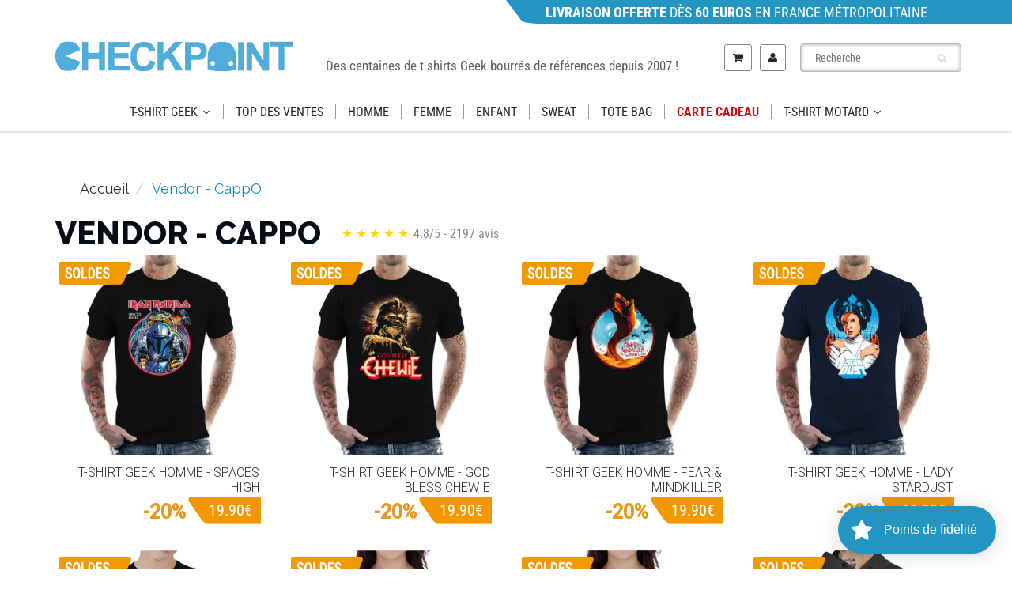

--- FILE ---
content_type: text/html; charset=utf-8
request_url: https://www.checkpoint-tshirt.com/collections/vendor-cappo
body_size: 72876
content:
<!doctype html>
<html lang="fr" class="noIE">
  <head>

<style id='hs-critical-css'>@charset "UTF-8";@-ms-viewport{width:device-width}@font-face{font-family:FontAwesome;src:url('https://cdn.shopify.com/s/files/1/0530/8379/9717/t/14/assets/fontawesome-webfont.eot?v=4.7.0');src:url('https://cdn.shopify.com/s/files/1/0530/8379/9717/t/14/assets/fontawesome-webfont.eot?#iefix&v=4.7.0') format('embedded-opentype'),url('https://cdn.shopify.com/s/files/1/0530/8379/9717/t/14/assets/fontawesome-webfont.woff2?v=4.7.0') format('woff2'),url('https://cdn.shopify.com/s/files/1/0530/8379/9717/t/14/assets/fontawesome-webfont.woff?v=4.7.0') format('woff'),url('https://cdn.shopify.com/s/files/1/0530/8379/9717/t/14/assets/fontawesome-webfont.ttf?v=4.7.0') format('truetype'),url('https://cdn.shopify.com/s/files/1/0530/8379/9717/t/14/assets/fontawesome-webfont.svg?v=4.7.0#fontawesomeregular') format('svg');font-weight:400;font-style:normal}#footer .f_mid p,#header .acc_menu .remember,#header .search_menu .search_box .txtbox,body{color:var(--body-text-color)}.btn_c,.cart-icon .count{background-color:var(--primary-color)}.btn_c{color:var(--button-text-color)}#footer .f_mid p,body,button,input{font-weight:var(--body-text-weight)}h5{text-transform:uppercase}#content .main_box .box_1,#content .page_c a.next,#content .page_c a.prev,#content .page_c ul li,#header #nav .navbar .navbar-header>a>div.cart-icon,#header #nav .navbar-header a>span.icons,#header .cart_menu .cart_row div.empty-cart,.btn_c,.cart-icon .count,.promo-bar{text-align:center}#footer .f_mid p{font-size:14px;line-height:16px}#content .main_box .box_1 img{width:auto}#header #nav .navbar .navbar-header>a>div.cart-icon:before,#header #nav .navbar-header a>span.icons:before{display:block;position:absolute}#footer .f_mid p,#header #nav .navbar{margin:0}#content .main_box,.red5{border-radius:5px}#footer .f_mid p{padding:0 0 15px}.content5{margin:30px 0 0}.footer_logo img{max-width:100%}#footer .f_mid .footer_logo p{font-family:Roboto,sans-serif;font-size:16px;color:#2e2e2e;font-weight:300;line-height:22px}@media (max-width:991px){.header_top .top_menu1{width:35%;float:left}.header_top #nav{width:35%}span.count{position:absolute;top:-20px;height:30px;width:30px;background:#2295c0;text-align:center;border-radius:100%}#header #nav .wsmenu>ul>li>a{margin:0 24px}.footer_logo img{max-width:300px}}@media (max-width:767px){#content{padding:30px 0 0}.content4{display:none}#footer .f_mid .container .row .col-md-4{display:none}}html{font-family:sans-serif;-webkit-text-size-adjust:100%;-ms-text-size-adjust:100%}body{margin:0}nav{display:block}a{background-color:transparent}strong{font-weight:700}h1{margin:.67em 0;font-size:2em}img{border:0}svg:not(:root){overflow:hidden}button,input{margin:0;font:inherit;color:inherit}button{overflow:visible}button{text-transform:none}button{-webkit-appearance:button}button::-moz-focus-inner,input::-moz-focus-inner{padding:0;border:0}input{line-height:normal}input[type=search]{-webkit-box-sizing:content-box;-moz-box-sizing:content-box;box-sizing:content-box;-webkit-appearance:textfield}input[type=search]::-webkit-search-cancel-button,input[type=search]::-webkit-search-decoration{-webkit-appearance:none}*{-webkit-box-sizing:border-box;-moz-box-sizing:border-box;box-sizing:border-box}:after,:before{-webkit-box-sizing:border-box;-moz-box-sizing:border-box;box-sizing:border-box}html{font-size:10px}body{font-family:"Helvetica Neue",Helvetica,Arial,sans-serif;font-size:14px;line-height:1.42857143;color:#333;background-color:#fff}button,input{font-family:inherit;font-size:inherit;line-height:inherit}a{color:#337ab7;text-decoration:none}img{vertical-align:middle}.img-responsive{display:block;max-width:100%;height:auto}h1,h2,h4,h5{font-family:inherit;font-weight:500;line-height:1.1;color:inherit}h1,h2{margin-top:20px;margin-bottom:10px}h4,h5{margin-top:10px;margin-bottom:10px}h1{font-size:36px}h2{font-size:30px}h4{font-size:18px}h5{font-size:14px}p{margin:0 0 10px}.text-center{text-align:center}ol,ul{margin-top:0;margin-bottom:10px}ul ul{margin-bottom:0}.container{padding-right:15px;padding-left:15px;margin-right:auto;margin-left:auto}@media (min-width:768px){.container{width:750px}}@media (min-width:992px){.container{width:970px}}@media (min-width:1200px){.container{width:1170px}}.row{margin-right:-15px;margin-left:-15px}.col-lg-3,.col-md-12,.col-md-3,.col-md-4,.col-md-7,.col-sm-12,.col-sm-5,.col-sm-6,.col-sm-9,.col-xs-12,.col-xs-6{position:relative;min-height:1px;padding-right:15px;padding-left:15px}.col-xs-12,.col-xs-6{float:left}.col-xs-12{width:100%}.col-xs-6{width:50%}@media (min-width:768px){.col-sm-12,.col-sm-5,.col-sm-6,.col-sm-9{float:left}.col-sm-12{width:100%}.col-sm-9{width:75%}.col-sm-6{width:50%}.col-sm-5{width:41.66666667%}.navbar-right .dropdown-menu{right:0;left:auto}}@media (min-width:992px){.col-md-12,.col-md-3,.col-md-4,.col-md-7{float:left}.col-md-12{width:100%}.col-md-7{width:58.33333333%}.col-md-4{width:33.33333333%}.col-md-3{width:25%}}@media (min-width:1200px){.col-lg-3{float:left}.col-lg-3{width:25%}}input[type=search]{-webkit-box-sizing:border-box;-moz-box-sizing:border-box;box-sizing:border-box}input[type=search]{-webkit-appearance:none}.btn{display:inline-block;padding:6px 12px;margin-bottom:0;font-size:14px;font-weight:400;line-height:1.42857143;text-align:center;white-space:nowrap;vertical-align:middle;-ms-touch-action:manipulation;touch-action:manipulation;background-image:none;border:1px solid transparent;border-radius:4px}.btn-link{font-weight:400;color:#337ab7;border-radius:0}.btn-link{background-color:transparent;-webkit-box-shadow:none;box-shadow:none}.btn-link{border-color:transparent}.dropdown-menu{position:absolute;top:100%;left:0;z-index:1000;display:none;float:left;min-width:160px;padding:5px 0;margin:2px 0 0;font-size:14px;text-align:left;list-style:none;background-color:#fff;-webkit-background-clip:padding-box;background-clip:padding-box;border:1px solid #ccc;border:1px solid rgba(0,0,0,.15);border-radius:4px;-webkit-box-shadow:0 6px 12px rgba(0,0,0,.175);box-shadow:0 6px 12px rgba(0,0,0,.175)}.nav{padding-left:0;margin-bottom:0;list-style:none}.nav>li{position:relative;display:block}.nav>li>a{position:relative;display:block;padding:10px 15px}.navbar{position:relative;min-height:50px;margin-bottom:20px;border:1px solid transparent}@media (min-width:769px){.navbar-header{float:left}}.navbar-brand{float:left;height:50px;padding:15px;font-size:18px;line-height:20px}.navbar-brand>img{display:block}.navbar-nav{margin:7.5px -15px}.navbar-nav>li>a{padding-top:10px;padding-bottom:10px;line-height:20px}@media (min-width:768px){.navbar{border-radius:4px}.navbar-nav{float:left;margin:0}.navbar-nav>li{float:left}.navbar-nav>li>a{padding-top:15px;padding-bottom:15px}.navbar-right{float:right!important;margin-right:-15px}}.breadcrumb{padding:8px 15px;margin-bottom:20px;list-style:none;background-color:#f5f5f5;border-radius:4px}.breadcrumb>li{display:inline-block}.breadcrumb>li+li:before{padding:0 5px;color:#ccc;content:"/\00a0"}.clearfix:after,.clearfix:before,.container:after,.container:before,.nav:after,.nav:before,.navbar-header:after,.navbar-header:before,.navbar:after,.navbar:before,.row:after,.row:before{display:table;content:" "}.clearfix:after,.container:after,.nav:after,.navbar-header:after,.navbar:after,.row:after{clear:both}.pull-right{float:right!important}.hidden{display:none!important}.visible-xs{display:none!important}@media (max-width:767px){.visible-xs{display:block!important}.hidden-xs{display:none!important}}@media (min-width:480px) and (max-width:768px){.container{max-width:748px}}.overlapblackbg{display:none}.wsmenu{float:left;font-size:15px;padding:0;margin:0 auto;max-width:1200px;background-color:#fff;-webkit-border-radius:4px 4px 0px 0px;-moz-border-radius:4px 4px 0 0;border-radius:4px 4px 0 0}.wsmenu-list{text-align:left;margin:0 auto;width:100%;padding:0}.wsmenu-list>li{text-align:center;float:left}.wsmenu-list li:first-child a{-webkit-border-radius:4px 0px 0px 0px;-moz-border-radius:4px 0 0;border-radius:4px 0 0}.wsmenu-list li:last-child a{-webkit-border-radius:0px 4px 0px 0px;-moz-border-radius:0 4px 0 0;border-radius:0 4px 0 0;border-right:0px solid}.wsmenu-list li a .arrow:after{position:relative;width:8px;height:20px;vertical-align:top;font-family:FontAwesome;margin-left:8px;border:none;content:"\f107"}.wsmenu-list li a .left-arrow:after{position:absolute;width:8px;height:20px;vertical-align:top;font-family:FontAwesome;margin-left:8px;border:none;content:"\f054";right:4px;font-size:11px}.wsmenu-list>li>a{display:block;background-color:#fff;padding:0 15px;line-height:32px;text-decoration:none;position:relative}.wsmenu-list li>.wsmenu-submenu{transform-style:preserve-3d;-o-transform-style:preserve-3d;-moz-transform-style:preserve-3d;-webkit-transform-style:preserve-3d;transform:rotateX(-75deg);-o-transform:rotateX(-75deg);-moz-transform:rotateX(-75deg);-webkit-transform:rotateX(-75deg);visibility:hidden}.wsmenu-submenu li>.wsmenu-submenu-sub{transform-style:preserve-3d;-o-transform-style:preserve-3d;-moz-transform-style:preserve-3d;-webkit-transform-style:preserve-3d;transform:rotateX(-75deg);-o-transform:rotateX(-75deg);-moz-transform:rotateX(-75deg);-webkit-transform:rotateX(-75deg);visibility:hidden}.wsmenu-submenu{position:absolute;z-index:1000;margin:0;padding:2px;background-color:#fff;opacity:0;-o-transform-origin:0% 0%;-ms-transform-origin:0% 0%;-moz-transform-origin:0% 0%;-webkit-transform-origin:0% 0%}.wsmenu-submenu li a{background:#fff!important;background-image:none!important;border-right:0!important;text-align:left;display:block;line-height:22px;padding:6px 12px;text-transform:none;letter-spacing:normal;border-right:0px solid}.wsmenu-submenu li{position:relative;margin:0;padding:0}.wsmenu-list .wsmenu-submenu .wsmenu-submenu-sub{min-width:220px;position:absolute;left:100%;top:0;margin:0;padding:0;opacity:0;-o-transform-origin:0% 0%;-ms-transform-origin:0% 0%;-moz-transform-origin:0% 0%;-webkit-transform-origin:0% 0%}.wsmenu-submenu li{position:relative;padding:0;margin:0;display:block}.wsmenu-click{display:none}.wsmenu-click02{display:none}.wsmenu-submenu .fa{margin-right:7px}@media only screen and (max-width:768px){.overlapblackbg{left:0;z-index:102;width:100%;height:100%;position:fixed;top:0;display:none;background-color:rgba(0,0,0,.45)}.wsmenu-list li:first-child a{-webkit-border-radius:0px 0px 0px 0px;-moz-border-radius:0;border-radius:0}.wsmenu-list li:last-child a{-webkit-border-radius:0px 4px 0px 0px;-moz-border-radius:0;border-radius:0;border-right:0px solid}.wsmenucontainer{overflow:hidden;-webkit-backface-visibility:hidden;-moz-backface-visibility:hidden;-ms-backface-visibility:hidden;min-height:800px}.wsmenu-click{height:43px;position:absolute;top:0;right:0;display:block}.wsmenu-click i{display:block;height:23px;width:25px;margin-top:11px;margin-right:3px;background-size:25px;font-size:21px;float:right}.wsmenu-click02{height:43px;position:absolute;top:0;right:0;display:block}.wsmenu-click02 i{display:block;margin-top:11px;margin-right:8px;background-size:25px;font-size:21px!important;float:right}.wsmenu-submenu-sub{width:100%!important;position:static!important;left:100%!important;top:0!important;display:none;margin:0!important;padding:0!important;border:0 solid!important;transform:none!important;opacity:1!important;visibility:visible!important}.wsmenu-submenu-sub li{margin:0!important;padding:0;position:relative}.wsmenu-submenu-sub a{display:block;padding:10px 25px;border-bottom:1px solid #ccc;font-weight:400}.wsmenu{position:relative}.wsmenu .wsmenu-list{height:100%;overflow-y:auto;display:block!important}.wsmenu .wsmenu-list>li{width:100%;display:block;float:none;border-right:none;background-color:transparent;position:relative;white-space:inherit}.wsmenu>.wsmenu-list>li>a{padding:9px 32px 9px 17px;text-align:left;border-right:0px solid;line-height:25px;position:static}.wsmenu>.wsmenu-list>li{border-bottom:1px solid;border-bottom-color:rgba(0,0,0,.13)}.wsmenu .wsmenu-list li a .arrow:after{display:none!important}.mobile-sub .wsmenu-submenu{transform:none!important;opacity:1!important;display:none;position:relative!important;top:0;background-color:#fff;padding:0;visibility:visible!important}.mobile-sub .wsmenu-submenu li a{line-height:20px;height:36px;font-size:13px!important;padding:8px 0 8px 18px}.mobile-sub .wsmenu-submenu li .wsmenu-submenu-sub li a{line-height:20px;height:36px;border-bottom:none;padding-left:18px}.wsmenu{width:240px;left:-240px;height:100%;position:fixed;top:0;margin:0;background-color:#fff;border-radius:0;z-index:103;border:none!important;background-color:#fff!important}.wsmenu-list li>.wsmenu-submenu{transform:none!important;-o-transform:none!important;-moz-transform:none!important;-webkit-transform:none!important;transform:none!important;-o-transform:none!important;-moz-transform:none!important;-webkit-transform:none!important;visibility:visible!important}.wsmenu-submenu li>.wsmenu-submenu-sub{transform:none!important;-o-transform:none!important;-moz-transform:none!important;-webkit-transform:none!important;transform:none!important;-o-transform:none!important;-moz-transform:none!important;-webkit-transform:none!important;visibility:visible!important}}.wsmenu-list li>.wsmenu-submenu{min-width:220px}.wsmenu-submenu{top:100%}@media (max-width:768px){#header #nav .navbar-header .visible-xs{display:block!important}#header .hidden-xs{display:none!important}.left-arrow{display:none!important}.wsmenu li ul li a{padding-left:10px}.wsmenu-submenu li{padding-left:20px}.has-submenu-sub{border-bottom:1px solid rgba(0,0,0,.1)}}.fa{display:inline-block;font:14px/1 FontAwesome;font-size:inherit;text-rendering:auto;-webkit-font-smoothing:antialiased;-moz-osx-font-smoothing:grayscale}.pull-right{float:right}.fa-search:before{content:"\f002"}.fa-user:before{content:"\f007"}.fa-chevron-left:before{content:"\f053"}.fa-chevron-right:before{content:"\f054"}.fa-shopping-cart:before{content:"\f07a"}.fa-bars:before{content:"\f0c9"}.fa-angle-down:before{content:"\f107"}button::-moz-focus-inner{padding:0;border:0}button::-moz-focus-inner{padding:0;margin:0}#header .acc_menu .remember,#header .search_menu .search_box .txtbox,body{color:var(--body-text-color)}#content{background-color:var(--body-bg-color)}#content .main_box .desc h5 a,#content .page_c ul li.active a,.wsmenu>ul>li>a,a{color:var(--primary-color)}#content .main_box .box_1 .on-sale,.btn_c,.cart-icon .count{background-color:var(--primary-color)}#content .page_c a.next,#content .page_c a.prev,#content .page_c ul li a,#header .menu_c h4,.cart_menu h4,.navbar-header a.navbar-cart,h1,h2,h4,h5{color:var(--heading-text-color)}#header .header_bot,.wsmenu,.wsmenu .wsmenu-list,.wsmenu-list li>.wsmenu-submenu,.wsmenu-list>li>a,.wsmenu-submenu li a{background:var(--nav-bg-color)}#header #nav .navbar-nav>li>a,#header .wsmenu>ul>li>a{color:var(--nav-text-color)}#content .main_box .box_1,#content .main_box .desc,#content .page_c,#content .product_c .main_box,.search-results{background-color:#fff}.cart-icon .count{color:#fff}#content .main_box .box_1 .on-sale,.btn_c{color:var(--button-text-color)}.breadcrumb{color:var(--content-text-color)}.breadcrumb a{color:var(--content-link-color)}#content .main_box .desc .price{color:var(--regular-price-color)}body,button,input{font-family:var(--body-font)}body,button,input{font-style:var(--body-font-style)}body,button,input{font-weight:var(--body-text-weight)}.btn_c,li,p,ul{font-size:var(--body-text-size)}#content .main_box .desc .price,#content .page_c a.next,#content .page_c a.prev,#content .page_c ul li a,#header .menu_c h4,.btn_c{font-weight:var(--body-text-bolder)}h1,h2,h4,h5{font-family:var(--heading-font)}h1,h2,h4,h5{font-style:var(--heading-font-style)}.cart_menu h4,h1,h2,h4,h5{font-size:var(--heading-font-weight)}h1,h2,h4{line-height:normal}#content .main_box .box_1 .on-sale,h5{text-transform:uppercase}#content .main_box .box_1,#content .main_box .box_1 .on-sale,#content .page_c a.next,#content .page_c a.prev,#content .page_c ul li,#header #nav .navbar .navbar-header>a>div.cart-icon,#header #nav .navbar-header a>span.icons,#header .cart_menu .cart_row div.empty-cart,.btn_c,.cart-icon .count,.promo-bar{text-align:center}.wsmenu>ul>li>a{font-weight:var(--nav-text-weight)}.wsmenu>ul>li>a{text-transform:var(--nav-text-transform)}.wsmenu>ul>li>a{font-size:var(--nav-text-size)}.wsmenu-submenu li a{font-size:var(--nav-link-text-size)}.navbar .navbar-nav.navbar-right>li.dropdown-grid>.dropdown-grid-wrapper{direction:rtl}#header #nav .navbar-nav>li>a{text-shadow:none}#header #nav .navbar-nav>li>a{font-size:14px}#header .search_menu .search_box button,.cart-icon .count,.search-results,.spinner-cube{position:absolute}#content .main_box .box_1,#content .main_box .box_1 .product-image,#content .page_c,#content .product_c,#header #nav .navbar,#header #nav .navbar .navbar-header,#header .header_bot,#header .header_bot .container,#header .search_menu .search_box{position:relative}#content .page_c a.prev,#content .page_c ul,#content .page_c ul li,#header .acc_menu h4,#header .top_menu{float:left}#content .page_c a.next,.navbar .navbar-nav.navbar-right>li.dropdown-grid>.dropdown-grid-wrapper{float:right}#content .main_box .box_1 img,.fixed-search{margin:0 auto}#header .acc_menu .remember .btn_c{margin-left:auto;margin-right:auto}#header #nav .navbar .navbar-nav{margin-top:0}.search-results{right:0}#content .main_box .box_1 .on-sale{top:0;right:0}#content .use_align_height .box_1 img,#content .use_align_height .product-image img{top:0;left:0}#content .main_box .box_1 .product-image img{top:50%;transform:translateY(-50%)}.spinner-cube{top:50%;left:50%;transform:translate(-50%,-50%)}.use_align_height .product-image img.lazyload{height:100%;width:100%}#content .main_box .box_1,#content .main_box .box_1 .product-image img,#content .use_align_height .box_1 img,#content .use_align_height .product-image img,#header .acc_menu .signin_btn,#header .cart_menu .cart_row,#header .search_menu .search_box .txtbox,.cart_menu .cart_row,.collection-main-image,.promo-bar,.search-results{width:100%}.collection-grid.row:after,.collection-grid.row:before{width:0}.collection-grid .main_box{height:100%}#content .main_box .box_1 img,#header .navbar-brand img{max-width:100%}#content .main_box .box_1 .product-image img{max-width:100%;max-height:100%}#content .main_box .box_1 img{height:auto}#content .main_box .box_1 .on-sale,#content .main_box .box_1 img{width:auto}#content .page_c a.next,#content .page_c a.prev,#content .page_c ul,#content .page_c ul li,#content .page_c ul li a,#header #nav .navbar-brand,#header #nav .navbar-nav>li>a{display:block}.navbar .navbar-nav>li:not(.dropdown-onhover):not(.dropdown-short)[class*=dropdown-]{display:static}.hidden,.visible-mobile-sm,.visible-mobile-xs{display:none}#header #nav .navbar,#header #nav .navbar .navbar-nav{display:flex}.collection-grid{display:flex;flex-wrap:wrap}#header #nav .navbar .navbar-header>a>div.cart-icon,#header #nav .navbar-header a>span.icons,.btn_c,.loadFacebookG{display:block;position:relative}#content .main_box .box_1 .on-sale,#header #nav .navbar .navbar-header>a>div.cart-icon:before,#header #nav .navbar-header a>span.icons:before{display:block;position:absolute}#content .main_box .box_1 .product-image img{display:inline-block;position:relative}#header #nav .navbar .navbar-header>a>div.cart-icon,#header #nav .navbar .navbar-header>a>div.cart-icon:before,#header #nav .navbar-header a>span.icons,#header #nav .navbar-header a>span.icons:before,.cart-icon .count,.loadFacebookG{border-radius:50%}#header .cart_menu .cart_row,.cart_menu .cart_row{display:table}#header #nav .navbar,#header #nav .navbar .navbar-nav{align-items:center}.main_box img.lazyload{opacity:0}#header #nav .navbar .navbar-header,.cart-icon .count,.navbar-right .dropdown-grid .dropdown-toggle{z-index:1}#content .main_box .box_1 .on-sale{z-index:3}#header .menu_c,.cart_menu{z-index:99}#header #nav .navbar .navbar-header>a>div.cart-icon:before,#header #nav .navbar-header a>span.icons:before{z-index:-1}#header #nav .navbar{margin:0}.loadFacebookG{margin:auto}#content .page_c,#header .search_menu .search_box button,.breadcrumb{padding:0}#content .page_c ul,#content .page_c ul li,#header #nav .navbar .navbar-header>a>div.cart-icon,#header #nav .navbar-header a>span.icons,#header .acc_menu .remember,#header .cart_menu .cart_row,#header .menu_c,#header .menu_c h4,*,.cart_menu,.cart_menu .cart_row,.cart_menu h4,.search-results,body,h1,h2,h4,h5,p{margin:0;padding:0}*,.loadFacebookG,:after,:before{box-sizing:border-box}html{overflow-y:auto}#header #nav .navbar-nav>li>a{background:0 0}.breadcrumb,.search-results,li,ul{list-style:none}a{text-decoration:none}#content .main_box .box_1,.search-results{overflow:hidden}.btn_c{border:none}#header #nav .navbar .navbar-header>a>div.cart-icon:before,#header #nav .navbar-header a>span.icons:before{content:""}#header .menu_c{overflow-y:scroll}#header .acc_menu,#header .search_menu{overflow-y:hidden}#content .main_box,#content .main_box .box_1 .on-sale,.red5{border-radius:5px}#content .page_c a.disabled{background-image:none}#content .page_c a.disabled{box-shadow:none}.hidden{visibility:hidden}#content .use_align_height .box_1 img,#content .use_align_height .product-image img{-webkit-backface-visibility:hidden;backface-visibility:hidden}#content .box_1 img,#content .main_box .box_1 .product-image img{transform:none}.mb30{margin-bottom:30px!important}h1{font-size:34px}h2{font-size:28px}h4{font-size:18px;font-weight:700}h5{font-size:14px;line-height:16px;font-weight:900}.promo-bar{background:var(--promo-bar-bg-color);color:var(--promo-bar-text-color);padding:2.5px 0 2.5px 50px;margin-left:50%;width:50%;font-size:16px;text-align:left;clip-path:polygon(0% 0%,3% 85%,3% 85%,3.75% 94%,4.5% 97%,6% 100%,100% 100%,100% 0%)}#header .header_top{padding:12px 0;background:var(--header-bg-color)}#header .header_bot{border-top:1px solid var(--header-border-color);box-shadow:0 2px 2px rgba(11,25,28,.12)}#header .navbar-brand{font-size:26px;padding:0 15px 0 0}#header a.navbar-brand{color:var(--header-logo-color)}.wsmenu .wsmenu-list,.wsmenu-list li>.wsmenu-submenu{border-color:var(--nav-bg-color)}@media (min-width:769px) and (max-width:950px){.wsmenu-list>li>a{font-size:12px!important;padding-left:7px;padding-right:7px}.wsmenu-list li a .arrow:after{margin-left:5px;font-size:12px}}.arrow,.left-arrow,.wsmenu-click i,.wsmenu-click02 i{color:var(--nav-parent-hover-color)}.wsmenu-click02 i{margin-top:10px;margin-right:9px}.wsmenu-submenu .fa{margin-right:20px}@media only screen and (max-width:767px){#header .header_bot,.wsmenu,.wsmenu-list>li>a,.wsmenu-submenu li a{background:var(--nav-mobile-bg-color)}.wsmenu .wsmenu-list,.wsmenu-list li>.wsmenu-submenu{background:var(--nav-mobile-bg-color);border-color:var(--nav-mobile-bg-color)}.navbar .wsmenu-submenu>li>a{color:var(--primary-color);font-weight:400;font-size:14px!important}}.fixed-search{padding-top:12px;padding-bottom:12px;max-width:220px}#header .fixed-search .search_menu .search_box .txtbox{height:36px}#header .fixed-search .search_menu .search_box button{top:3px}#header #nav .navbar-nav>li>.fixed-search{padding-left:8px;padding-right:8px}#header #nav .navbar-nav>li>a{line-height:32px;font-weight:var(--nav-text-weight);text-transform:var(--nav-text-transform)}#header #nav .navbar:not(.no-border) .navbar-nav>li.dropdown-grid>.dropdown-grid-wrapper>.dropdown-menu{border-top:1px solid #ecefef}#header #nav ul.navbar-right li>a{padding-left:8px;padding-right:8px}#header #nav .navbar .navbar-header>a>div.cart-icon,#header #nav .navbar-header a>span.icons{height:30px;width:30px;line-height:30px;background-color:#fff;box-shadow:0 1px 0 #c9cbcb,inset 0 1px 0 #fff}#header #nav .navbar .navbar-header>a>div.cart-icon>i,#header #nav .navbar-header a>span.icons>i{height:30px;width:30px;line-height:30px}#header #nav .navbar .navbar-header>a>div.cart-icon:before,#header #nav .navbar-header a>span.icons:before{top:-3px;left:-3px;bottom:-3px;right:-3px;background-color:#edefef;box-shadow:0 1px #fff,inset 0 1px #c9cbcb}.cart-icon .count{font-size:10px;font-family:sans-serif;min-width:1.8em;height:1.8em;line-height:1.8em;right:-5px;top:-10px}#header .menu_c{max-height:500px}#header .menu_c .menu_title{padding:15px 25px;border-bottom:1px solid #efefef}#header .menu_c h4{font-size:20px;line-height:24px}#header .menu_c .login_frm p{margin-top:20px}#header .search_menu .search_box .txtbox{height:35px;border-radius:10px;font-size:14px;padding:0 35px 0 18px;border:1px solid #7e848d}#header .search_menu .search_box button{right:18px;top:2px}#header .search_menu .search_box button span{font-size:12px;color:#d7dbdb;line-height:30px}#header .cart_menu .cart_row div.empty-cart{padding:20px 0}#header .acc_menu .login_frm{padding:0 25px}#header .acc_menu .remember{font-size:14px;line-height:18px}#header .acc_menu .signin_btn{margin:18px 0;height:35px;line-height:35px}.btn_c{height:40px;line-height:40px;margin:30px auto 0;padding:0 20px;max-width:250px;border-radius:18px}#content{padding:30px 0 50px}#content .main_box{border:5px solid #fff;box-shadow:0 2px 2px rgba(11,25,28,.1)}#content .main_box .desc{padding:15px 10px}#content .main_box .desc h5{min-height:40px}#content .main_box .box_1 .on-sale{padding:1px 4px;min-width:55px;height:35px;line-height:35px;font-size:13px}#content .main_box .box_1 .product-image{height:200px}@media screen and (max-width:400px){#content .main_box .box_1 .product-image{height:150px}#content .main_box .box_1 .product-image img{width:auto!important;max-width:100%!important}}#content .product_c .main_box{margin:0 15px}#content .main_box .desc .price{font-size:16px;line-height:20px}.no-padding{padding:0!important}.text-center{text-align:center!important}.collection-grid .main_box{margin:0!important}iframe{border:none!important}#content .page_c{box-shadow:0 2px 2px rgba(11,25,28,.1);margin:0 0 30px}#content .page_c a.next,#content .page_c a.prev{width:121px;height:50px;font-size:14px;line-height:50px}#content .page_c a.next span.fa,#content .page_c a.prev span.fa{font-size:14px;line-height:50px}#content .page_c a.prev span.fa{margin-right:8px}#content .page_c a.next span.fa{margin-left:8px}#content .page_c a.disabled{opacity:.65;color:#333}#content .page_c ul li{width:44px;border-left:1px solid #efefef}#content .page_c ul li:last-child{border-right:1px solid #efefef}#content .page_c ul li a{font-size:14px;line-height:50px}@media only screen and (max-width:767px){.overlapblackbg_sidebar{left:0;z-index:102;width:100%;height:100%;position:fixed;top:0;display:none;background-color:rgba(0,0,0,.45)}}@-webkit-keyframes spinner{to{transform:rotate(360deg)}}@keyframes spinner{to{transform:rotate(360deg)}}.collection-grid{margin-left:-15px;margin-right:-15px}.breadcrumb{background:rgba(0,0,0,0);border-radius:4px;margin-bottom:15px;margin-top:-15px}.cart_menu .menu_title{padding:15px 25px;border-bottom:1px solid #efefef}.cart_menu h4{font-size:20px;line-height:24px}@media only screen and (min-width:1200px){h1{font-size:36px}h2{font-size:30px}h4{font-size:20px}h5{font-size:14px}#content .main_box .desc{padding:22px 20px}#content .page_c ul li{width:52px}#content .page_c a.prev{width:164px}#content .page_c a.next{width:163px}.row .col-lg-3:nth-child(4n+1){clear:left}}@media (min-width:900px) and (max-width:1025px){#header #nav .navbar-nav>li>a{font-size:14px;padding-left:10px;padding-right:10px}}@media (min-width:750px) and (max-width:1100px){#content .main_box .desc .price{font-size:16px}}@media (max-width:790px){h1{font-size:30px}h2{font-size:22px}h4{font-size:16px}h5{font-size:11px}#content .page_c a.prev{width:100px}#content .page_c a.next{width:100px}#content .page_c ul li{width:27px}#content .main_box .desc h5{font-size:12px;line-height:18px}}@media only screen and (max-width:767px){#header .top_menu{float:none;text-align:center}.cart-icon{margin:0 5px!important}#header{height:auto}#header .cart_menu{width:450px}h1{font-size:26px}h2{font-size:24px}h4{font-size:18px}h5{font-size:14px}.btn_c{margin-top:15px}#content .main_box{margin-bottom:20px}#content .page_c{margin-top:0}#content .page_c a.next,#content .page_c a.prev{width:83px;font-size:12px}#content .product_c.mobile_pt60{padding-top:60px}.breadcrumb li{font-size:12px}.mobile-grid-wrapper{direction:rtl;float:right}.account-icon-mobile{float:right;padding:15px 5px}.navbar-header{z-index:3!important;display:flex;align-items:center;flex-direction:row-reverse;margin:0 auto}}@media only screen and (max-width:479px){#header .cart_menu{width:280px}#header .search_menu{padding:15px}#header #nav .navbar{margin:0 -10px}#header .acc_menu .login_frm{padding:0 15px}#header .menu_c .menu_title{padding:15px}h2{font-size:20px}#content .page_c a.prev{width:100%}#content .page_c a.next{width:100%}#content .page_c ul{width:100%;border-top:1px solid #efefef;border-bottom:1px solid #efefef;padding:0}#content .page_c ul li{width:29px}#content .page_c ul li:first-child{border-left:none}#content .page_c ul li:last-child{border-right:none}.cart_menu .menu_title{padding:15px 0}.cart_menu .cart_row{display:block}#header .mobile-portrait-search{margin:0 -10px}}@media only screen and (min-width:769px){.navbar .navbar-nav{margin-top:0}.mobile-grid-wrapper .dropdown-menu{left:auto}}.spinner-cube{height:30px;width:30px}.loadFacebookG{height:30px;width:30px;border:2px solid #ccc;border-top-color:#333;-webkit-animation:.6s linear infinite spinner;animation:.6s linear infinite spinner}.blur-up{-webkit-filter:blur(5px);filter:blur(5px)}.blur-up.lazyloaded{-webkit-filter:blur(0);filter:blur(0)}.search-results{left:auto;min-width:250px;z-index:8889;border:1px solid #d4d4d4;border-radius:3px;box-shadow:0 4px 7px 0 rgba(0,0,0,.1)}@media (max-width:560px){.visible-mobile-xs{display:block}#header .mobile-portrait-search .search_menu{padding:0 0 15px}}@media (min-width:561px) and (max-width:769px){.visible-mobile-sm{display:block}.mobile-landscape-search{float:right;margin-right:3px;margin-top:-3px}}#header .navbar-brand img{padding:10px 0}#content .use_align_height .box_1,#content .use_align_height .product-image{height:auto!important;max-height:var(--product-image-height)!important;min-height:100px!important}#content .use_align_height .box_1 img,#content .use_align_height .product-image img{position:relative!important;max-height:var(--product-image-height)!important;-o-object-fit:contain;object-fit:contain}#content .use_align_height .box_1{height:auto!important}#content .use_align_height .box_1 img{position:relative!important;left:0!important;max-height:100%!important}#content .box_1 img,#content .main_box .box_1 .product-image img{top:0;-o-object-fit:contain;object-fit:contain}@media only screen and (min-width:992px) and (max-width:1199px){.row .col-md-3:nth-child(4n+1){clear:left}}@media only screen and (min-width:769px) and (max-width:991px){.row .col-sm-6:nth-child(odd){clear:left}}@media only screen and (max-width:767px){#header #nav .navbar-brand{float:none;display:table}.row .col-xs-6:nth-child(odd){clear:left}}.price-unit{margin-top:3px;font-size:13px;opacity:.8;font-weight:400}.header_top .top_menu{width:30%;float:left}.header_top .top_menu1{width:40%;float:left;padding-top:10px}.header_top #nav{width:30%;float:right;display:flex;justify-content:flex-end}.wsmenu-list>li{text-align:center;float:left;border-right:1px solid #212b3678}#header #nav .wsmenu>ul>li>a{padding-top:0!important;padding-bottom:0!important}.wsmenu-list>li:last-child{border-right:0px solid #000!important}#header #nav ul.navbar-right li>a{border:1px solid #7e848d;border-radius:3px;padding:0 10px;margin-right:10px}#content .box_1 img,#content .main_box .box_1 .product-image img{transform:none;width:100%!important}#header #nav .wsmenu>ul>li>a{margin:0 33px}.box_1{position:relative}#header .header_bot{border:none}.avis-verifies{position:absolute;z-index:100;right:0;margin-right:142px;margin-top:-34px}#nav>nav>ul>li:nth-child(1),#nav>nav>ul>li:nth-child(2){margin-right:10px}#header #nav ul.navbar-right li>a{margin-right:0}#content .main_box .box_1 .product-image{height:253px}#content .page_c ul li{border-left:none;width:22px!important}#content .page_c ul li:last-child{border-right:none}#content .page_c ul li a{color:#6a6d70;font-size:18px;font-weight:lighter}@media only screen and (min-width:1200px){#content .main_box .desc{padding:7px 0}}#content .main_box .desc h5{min-height:15px}.main_box .desc h5{font-weight:lighter!important}.count{margin-right:5px}.dropdown-menu{min-width:269px}#header #nav .wsmenu>ul>li>a{font-size:16px;font-weight:500;line-height:19px}.header_top .top_menu1{padding-top:29px}.top_menu1.hidden-ms p{color:#5b5f64;font-size:17px}#header .fixed-search .search_menu .search_box .txtbox{box-shadow:inset 0 0 5px #9c9c9c;border-radius:4px}#header .search_menu .search_box .txtbox{border:1px solid #b7b7b7}.inner_banner{position:relative;margin:-30px 0 0}.collasetion_sp .breadcrumb{margin:30px 0 0 31px}.breadcrumb li,.breadcrumb li a{font-size:18px;font-weight:400;font-family:Raleway,sans-serif}.breadcrumb li{color:#198cad}.breadcrumb li a{color:#2e2e2e}.textstyle h1{font-weight:800;float:left;color:#060d16;font-size:40px;margin:20px 0 0;text-transform:uppercase}.custom_pagenation .page_c.clearfix.red5{display:flex;justify-content:flex-end}.custom_pagenation a.prev{font-size:0px!important;width:auto!important}.custom_pagenation span{color:#198cad}.custom_pagenation a.next{font-size:0!important;width:auto!important}#content .page_c ul li{width:30px}#content .page_c{box-shadow:none}.main_box .desc h5{color:#2e2e2e;font-size:16px;font-family:Roboto,sans-serif;font-weight:400;text-align:right;margin:5px 0}.main_box .price{background:0 0;padding:4px 9px 4px 18px;color:#fff!important;font-size:20px!important;font-weight:500!important;border-radius:4px;position:relative;z-index:2;float:right;height:30px}.main_box .price::after{position:absolute;right:-2px;top:-3px;z-index:-1;content:"";border-radius:2px;background-image:url(https://cdn.shopify.com/s/files/1/0530/8379/9717/files/btn-price.png?v=1617059031);background-repeat:no-repeat;background-size:99px 34px;width:100px;height:39px}.main_box .desc h5 a{color:#2e2e2e!important}#content .main_box{box-shadow:none}#content .main_box .box_1 .on-sale::after{position:absolute;right:-50px;top:8px;z-index:1;content:"";border-radius:2px;background-image:url(https://cdn.shopify.com/s/files/1/0530/8379/9717/files/btn-newsletter.png?v=1617059031);background-repeat:no-repeat;background-size:92px 29px;width:103px;height:29px;z-index:-1}#content .main_box .box_1 .on-sale{min-width:55px;height:24px;line-height:35px;background:0 0;color:#fff;font-size:15px;border-radius:4px;z-index:2;display:inline-block;padding:8px 0 1px 29px;position:absolute;right:auto;left:-15px;font-weight:300;font-family:Roboto,sans-serif;line-height:29px}.on-sale.color_change_soldes_badge::after{right:-62px!important;background-image:url(https://cdn.shopify.com/s/files/1/0530/8379/9717/files/bouton-soldes.png?v=1625074872)!important}.inner_banner img{max-width:100%}.price.color_change_sales{background:0 0}.price.color_change_sales::after{background-image:url(https://cdn.shopify.com/s/files/1/0530/8379/9717/files/button-sales.png?v=1625041183);background-repeat:no-repeat;background-size:99px 34px;width:92px;height:39px}.price.color_change{background:0 0}.price.color_change::after{background-image:url(https://cdn.shopify.com/s/files/1/0530/8379/9717/files/btn-orange.png?v=1617059031);background-repeat:no-repeat;background-size:99px 34px;width:92px;height:39px}.off_textblo{position:absolute;left:-65px;line-height:1;color:#e69a22;font-size:25px;font-weight:700;font-family:Roboto,sans-serif}.off_textblo_sales{position:absolute;left:-75px;line-height:1;color:#e23b13;font-size:25px;font-weight:700;font-family:Roboto,sans-serif}@media (max-width:1199px){.top_menu1.hidden-ms p{font-size:13px}span.count{position:absolute;top:-10px}.wsmenu-list>li>a{padding:0 9px}.promo-bar{font-size:16px!important}.promo-bar{clip-path:unset;text-align:center;padding:5px}}@media (max-width:991px){.header_top .top_menu1{width:35%;float:left}.header_top #nav{width:35%}span.count{position:absolute;top:-20px;height:30px;width:30px;background:#2295c0;text-align:center;border-radius:100%}#header #nav .wsmenu>ul>li>a{margin:0 24px}}@media (max-width:768px){.on_mobile .navbar-header{display:none!important}.on_mobile nav.navbar{min-height:auto}#header #nav .wsmenu>ul>li>a{margin:12px 24px}.header_top #nav{width:100%}nav.navbar{width:100%}.navbar-header{z-index:3!important;display:flex;align-items:center;flex-direction:row-reverse;margin:0 auto}#header .navbar-cart{margin:0 5px!important}}@media (max-width:767px){#header .navbar-cart{margin:0!important}.promo-bar{margin-left:0!important;width:100%!important}.header_top #nav{width:100%}.on_mobile .navbar-header{display:none!important}.on_mobile nav.navbar{min-height:auto}#header #nav .wsmenu>ul>li>a{margin:12px 24px}.off_textblo{left:-47px;font-size:14px;top:9px}.collasetion_sp .breadcrumb{margin:15px 0 0;border-bottom:1px solid #d3d3d3;padding-bottom:10px;margin-left:-17px;margin-right:-17px;padding-left:49px}#content>div.container>div.catalog_c>div.custom_pagenation{display:none}#content .product_c.mobile_pt60{padding-top:0}.textstyle h1{font-size:28px;margin:20px 0 0 28px}.textstyle h2{margin-left:28px;margin-bottom:10px}.hidden-xs{display:block!important}#content{padding:30px 0 0}.textstyle h1{margin:20px 0 0}.avis-verifies{margin-right:20px}}.collection_subtitle{color:#1093c7}@media (max-width:560px){#header .mobile-portrait-search .search_menu{padding:0 5px 10px}#header .header_top{padding-bottom:0}.breadcrumb{display:none}}@media (max-width:1359px){.avis-verifies{margin-right:102px}}</style>


    

    
    

    
    

    
    

    
    


    
    


    <meta name="seomaster" content="true"/>  

<script>var _listeners=[];EventTarget.prototype.addEventListenerBase=EventTarget.prototype.addEventListener,EventTarget.prototype.addEventListener=function(e,t,p){_listeners.push({target:this,type:e,listener:t}),this.addEventListenerBase(e,t,p)},EventTarget.prototype.removeEventListeners=function(e){for(var t=0;t!=_listeners.length;t++){var r=_listeners[t],n=r.target,s=r.type,i=r.listener;n==this&&s==e&&this.removeEventListener(s,i)}};</script><script type="text/worker" id="spdnworker">onmessage=function(e){var t=new Request("https://api.speedien.com/optimize/1c68fd65bb6543f59b4f007929ea14b1",{redirect:"follow"});fetch(t).then(e=>e.text()).then(e=>{postMessage(e)})};</script>
<script type="text/javascript">var spdnx=new Worker("data:text/javascript;base64,"+btoa(document.getElementById("spdnworker").textContent));spdnx.onmessage=function(t){var e=document.createElement("script");e.type="text/javascript",e.textContent=t.data,document.head.appendChild(e)},spdnx.postMessage("init");</script>
<script type="text/javascript" data-spdn="1">
const observer=new MutationObserver(mutations=>{mutations.forEach(({addedNodes})=>{addedNodes.forEach(node=>{
if(node.tagName==='SCRIPT'&&node.innerHTML.includes('asyncLoad')){node.type='text/spdnscript'}
if(node.nodeType===1&&node.tagName==='SCRIPT'&&node.innerHTML.includes('hotjar')){node.type='text/spdnscript'}
if(node.nodeType===1&&node.tagName==='SCRIPT'&&node.innerHTML.includes('xklaviyo')){node.type='text/spdnscript'}
if(node.nodeType===1&&node.tagName==='SCRIPT'&&node.src.includes('klaviyo')){node.type='text/spdnscript'}
 if(node.nodeType===1&&node.tagName==='SCRIPT'&&node.innerHTML.includes('gtag')){node.type='text/spdnscript'}
if(node.nodeType===1&&node.tagName==='SCRIPT'&&node.innerHTML.includes('tagmanager')){node.type='text/spdnscript'}
if(node.nodeType===1&&node.tagName==='SCRIPT'&&node.innerHTML.includes('gtm')){node.type='text/spdnscript'}
if(node.nodeType===1&&node.tagName==='SCRIPT'&&node.src.includes('googlet')){node.type='text/spdnscript'}
if(node.tagName==='SCRIPT'&&node.className=='analytics'){node.type='text/spdnscript'} if(node.tagName==='IMG'){node.loading='lazy'}
if(node.tagName==='IFRAME'){node.loading='lazy'} })})})
var ua = navigator.userAgent.toLowerCase();if (ua.indexOf('chrome') > -1 && window.location.href.indexOf("no-optimization") === -1) {observer.observe(document.documentElement,{childList:true,subtree:true})}</script> 
<!-- Added by AVADA SEO Suite -->


<!-- /Added by AVADA SEO Suite -->

  


    <!-- Basic page needs ================================================== -->
    <meta charset="utf-8">
    <meta name="viewport" content="width=device-width, initial-scale=1, maximum-scale=1">

    <!-- Title and description ================================================== -->
    <title>
      Vendor - CappO
    </title>

    

    <!-- Helpers ================================================== -->
     <meta property="og:url" content="https://www.checkpoint-tshirt.com/collections/vendor-cappo">
 <meta property="og:site_name" content="Checkpoint Tshirt">

  <meta property="og:type" content="website">
  <meta property="og:title" content="Vendor - CappO">
  







<meta name="twitter:card" content="summary">


    <link rel="canonical" href="https://www.checkpoint-tshirt.com/collections/vendor-cappo">
    <meta name="viewport" content="width=device-width,initial-scale=1">
    <meta name="theme-color" content="#107fa8">
    


   
  
  
    <meta name="robots" content="noindex">
  

    


    
    <link rel="shortcut icon" href="//www.checkpoint-tshirt.com/cdn/shop/t/21/assets/favicon.png?v=147946573779021924811704817447" type="image/png" />
    
<style>
  @font-face {
  font-family: "Roboto Condensed";
  font-weight: 400;
  font-style: normal;
  src: url("//www.checkpoint-tshirt.com/cdn/fonts/roboto_condensed/robotocondensed_n4.01812de96ca5a5e9d19bef3ca9cc80dd1bf6c8b8.woff2") format("woff2"),
       url("//www.checkpoint-tshirt.com/cdn/fonts/roboto_condensed/robotocondensed_n4.3930e6ddba458dc3cb725a82a2668eac3c63c104.woff") format("woff");
}

  @font-face {
  font-family: Raleway;
  font-weight: 800;
  font-style: normal;
  src: url("//www.checkpoint-tshirt.com/cdn/fonts/raleway/raleway_n8.414bf47683473018f38952f5206e7f36e4c969e2.woff2") format("woff2"),
       url("//www.checkpoint-tshirt.com/cdn/fonts/raleway/raleway_n8.06917f4c455b3824730c8e78c66eed2c2ff65f04.woff") format("woff");
}

  @font-face {
  font-family: "Roboto Condensed";
  font-weight: 700;
  font-style: normal;
  src: url("//www.checkpoint-tshirt.com/cdn/fonts/roboto_condensed/robotocondensed_n7.0c73a613503672be244d2f29ab6ddd3fc3cc69ae.woff2") format("woff2"),
       url("//www.checkpoint-tshirt.com/cdn/fonts/roboto_condensed/robotocondensed_n7.ef6ece86ba55f49c27c4904a493c283a40f3a66e.woff") format("woff");
}

  @font-face {
  font-family: "Roboto Condensed";
  font-weight: 400;
  font-style: italic;
  src: url("//www.checkpoint-tshirt.com/cdn/fonts/roboto_condensed/robotocondensed_i4.05c7f163ad2c00a3c4257606d1227691aff9070b.woff2") format("woff2"),
       url("//www.checkpoint-tshirt.com/cdn/fonts/roboto_condensed/robotocondensed_i4.04d9d87e0a45b49fc67a5b9eb5059e1540f5cda3.woff") format("woff");
}

  :root {
    
--promo-bar-bg-color: #2295c0;
--promo-bar-bg-color-H: 196;
--promo-bar-bg-color-S: 70%;
--promo-bar-bg-color-L: 44%;

    
--promo-bar-text-color: #ffffff;
--promo-bar-text-color-H: 0;
--promo-bar-text-color-S: 0%;
--promo-bar-text-color-L: 100%;

    
--header-bg-color: #ffffff;
--header-bg-color-H: 0;
--header-bg-color-S: 0%;
--header-bg-color-L: 100%;

    
--header-logo-color: #282727;
--header-logo-color-H: 0;
--header-logo-color-S: 1%;
--header-logo-color-L: 15%;

    
--header-text-color: #898989;
--header-text-color-H: 0;
--header-text-color-S: 0%;
--header-text-color-L: 54%;

    
--header-top-link-color: #898989;
--header-top-link-color-H: 0;
--header-top-link-color-S: 0%;
--header-top-link-color-L: 54%;

    
--header-border-color: #ecefef;
--header-border-color-H: 180;
--header-border-color-S: 9%;
--header-border-color-L: 93%;

    
--nav-bg-color: #ffffff;
--nav-bg-color-H: 0;
--nav-bg-color-S: 0%;
--nav-bg-color-L: 100%;

    
--nav-mobile-bg-color: #ffffff;
--nav-mobile-bg-color-H: 0;
--nav-mobile-bg-color-S: 0%;
--nav-mobile-bg-color-L: 100%;

    
--nav-text-color: #282727;
--nav-text-color-H: 0;
--nav-text-color-S: 1%;
--nav-text-color-L: 15%;

    
--nav-hover-color: #107fa8;
--nav-hover-color-H: 196;
--nav-hover-color-S: 83%;
--nav-hover-color-L: 36%;

    
--primary-color: #107fa8;
--primary-color-H: 196;
--primary-color-S: 83%;
--primary-color-L: 36%;

    
--secondary-color: #fbcf00;
--secondary-color-H: 49;
--secondary-color-S: 100%;
--secondary-color-L: 49%;

    
--heading-text-color: #282727;
--heading-text-color-H: 0;
--heading-text-color-S: 1%;
--heading-text-color-L: 15%;

    
--body-text-color: #898989;
--body-text-color-H: 0;
--body-text-color-S: 0%;
--body-text-color-L: 54%;

    
--link-hover-color: #136f99;
--link-hover-color-H: 199;
--link-hover-color-S: 78%;
--link-hover-color-L: 34%;

    
--button-text-color: #ffffff;
--button-text-color-H: 0;
--button-text-color-S: 0%;
--button-text-color-L: 100%;

    
--regular-price-color: #282827;
--regular-price-color-H: 60;
--regular-price-color-S: 1%;
--regular-price-color-L: 15%;

    
--compare-price-color: #cccccc;
--compare-price-color-H: 0;
--compare-price-color-S: 0%;
--compare-price-color-L: 80%;

    
--body-bg-color: #ffffff;
--body-bg-color-H: 0;
--body-bg-color-S: 0%;
--body-bg-color-L: 100%;

    
--content-heading-color: #282827;
--content-heading-color-H: 60;
--content-heading-color-S: 1%;
--content-heading-color-L: 15%;

    
--content-text-color: #898989;
--content-text-color-H: 0;
--content-text-color-S: 0%;
--content-text-color-L: 54%;

    
--content-link-color: #107fa8;
--content-link-color-H: 196;
--content-link-color-S: 83%;
--content-link-color-L: 36%;

    
--footer-bg-color: #ffffff;
--footer-bg-color-H: 0;
--footer-bg-color-S: 0%;
--footer-bg-color-L: 100%;

    
--footer-heading-color: #282727;
--footer-heading-color-H: 0;
--footer-heading-color-S: 1%;
--footer-heading-color-L: 15%;

    
--footer-text-color: #9a9a9a;
--footer-text-color-H: 0;
--footer-text-color-S: 0%;
--footer-text-color-L: 60%;

    
--footer-link-color: #107fa8;
--footer-link-color-H: 196;
--footer-link-color-S: 83%;
--footer-link-color-L: 36%;

    
--footer-border-color: #ecefef;
--footer-border-color-H: 180;
--footer-border-color-S: 9%;
--footer-border-color-L: 93%;

    
--footer-social-color: #d7dbdb;
--footer-social-color-H: 180;
--footer-social-color-S: 5%;
--footer-social-color-L: 85%;

    --body-font: "Roboto Condensed", sans-serif;
    --body-font-style: normal;
    --body-text-weight: 400;
    --body-text-size: 14px;
    --body-text-bolder: 700;
    --heading-font: Raleway, sans-serif;
    --heading-font-style: normal;
    --heading-font-weight: 800;
    --nav-text-weight: 400;
    --nav-text-transform: uppercase;
    --nav-text-size: 14px;
    --nav-header-text-size: 16px;
    --nav-link-text-size: 13px;
    --h1-text-size: 20px;
    --h2-text-size: 18px;
    --h3-text-size: 17px;
    --product-image-height: 400px;
    --product-image-max-height: px;
    --popup-heading-text-size: px;
    --popup-text-size: 18px;
    --select-icon-svg-path: //www.checkpoint-tshirt.com/cdn/shop/t/21/assets/ico-select.svg?v=52490308435674659801704817447;
    --bg-repeat: no-repeat;

    --home-cta-text-color: #9a9a9a;
    --home-cta-text-size: 18px;

    --home-newsletter-text-color: #ffffff;
    --home-newsletter-text-size: 18px;

    --home-video-play-icon-color: #ffffff;

    --pwd-bg-image: //www.checkpoint-tshirt.com/cdn/shop/t/21/assets/password-bg.jpg?v=178745238599830398571704817447;

    --hf-social-color: #d7dbdb;
    
    --primary-color-d-5: #0e6d91
  }
</style>

<link rel="stylesheet"  href="//www.checkpoint-tshirt.com/cdn/shop/t/21/assets/apps.css?v=91917358712980025581704817447&enable_css_minification=1" media="print" onload="this.media='all'; this.onload = null">
    
<link rel="stylesheet"  href="//www.checkpoint-tshirt.com/cdn/shop/t/21/assets/styles.css?v=60082094391085576031720780576&enable_css_minification=1" media="print" onload="this.media='all'; this.onload = null">
	
<link rel="stylesheet"  href="//www.checkpoint-tshirt.com/cdn/shop/t/21/assets/custom.css?v=83837668913537954521766058836&enable_css_minification=1" media="print" onload="this.media='all'; this.onload = null">
    
<link rel="stylesheet"  href="//www.checkpoint-tshirt.com/cdn/shop/t/21/assets/flexslider.css?v=159777974953499605701704817447&enable_css_minification=1" media="print" onload="this.media='all'; this.onload = null">
    
<link rel="stylesheet"  href="//www.checkpoint-tshirt.com/cdn/shop/t/21/assets/flexslider-product.css?v=102320732078656892371704817447&enable_css_minification=1" media="print" onload="this.media='all'; this.onload = null">


    <!-- Header hook for plugins ================================================== -->
    <script>window.performance && window.performance.mark && window.performance.mark('shopify.content_for_header.start');</script><meta name="google-site-verification" content="PjyoOexj65DHPKpH7Kkyvl2NQ8uB5TUsr0EYRYPJXlo">
<meta id="shopify-digital-wallet" name="shopify-digital-wallet" content="/53083799717/digital_wallets/dialog">
<meta name="shopify-checkout-api-token" content="a54343808dcae943e145e3cfb36fb87c">
<meta id="in-context-paypal-metadata" data-shop-id="53083799717" data-venmo-supported="false" data-environment="production" data-locale="fr_FR" data-paypal-v4="true" data-currency="EUR">
<link rel="alternate" type="application/atom+xml" title="Feed" href="/collections/vendor-cappo.atom" />
<link rel="alternate" type="application/json+oembed" href="https://www.checkpoint-tshirt.com/collections/vendor-cappo.oembed">
<script async="async" src="/checkouts/internal/preloads.js?locale=fr-FR"></script>
<script id="shopify-features" type="application/json">{"accessToken":"a54343808dcae943e145e3cfb36fb87c","betas":["rich-media-storefront-analytics"],"domain":"www.checkpoint-tshirt.com","predictiveSearch":true,"shopId":53083799717,"locale":"fr"}</script>
<script>var Shopify = Shopify || {};
Shopify.shop = "checkpoint-tshirt.myshopify.com";
Shopify.locale = "fr";
Shopify.currency = {"active":"EUR","rate":"1.0"};
Shopify.country = "FR";
Shopify.theme = {"name":"Backup 09\/01\/2024 - 17h23","id":157384671575,"schema_name":"ShowTime","schema_version":"6.4.2","theme_store_id":null,"role":"main"};
Shopify.theme.handle = "null";
Shopify.theme.style = {"id":null,"handle":null};
Shopify.cdnHost = "www.checkpoint-tshirt.com/cdn";
Shopify.routes = Shopify.routes || {};
Shopify.routes.root = "/";</script>
<script type="module">!function(o){(o.Shopify=o.Shopify||{}).modules=!0}(window);</script>
<script>!function(o){function n(){var o=[];function n(){o.push(Array.prototype.slice.apply(arguments))}return n.q=o,n}var t=o.Shopify=o.Shopify||{};t.loadFeatures=n(),t.autoloadFeatures=n()}(window);</script>
<script id="shop-js-analytics" type="application/json">{"pageType":"collection"}</script>
<script defer="defer" async type="module" src="//www.checkpoint-tshirt.com/cdn/shopifycloud/shop-js/modules/v2/client.init-shop-cart-sync_Lpn8ZOi5.fr.esm.js"></script>
<script defer="defer" async type="module" src="//www.checkpoint-tshirt.com/cdn/shopifycloud/shop-js/modules/v2/chunk.common_X4Hu3kma.esm.js"></script>
<script defer="defer" async type="module" src="//www.checkpoint-tshirt.com/cdn/shopifycloud/shop-js/modules/v2/chunk.modal_BV0V5IrV.esm.js"></script>
<script type="module">
  await import("//www.checkpoint-tshirt.com/cdn/shopifycloud/shop-js/modules/v2/client.init-shop-cart-sync_Lpn8ZOi5.fr.esm.js");
await import("//www.checkpoint-tshirt.com/cdn/shopifycloud/shop-js/modules/v2/chunk.common_X4Hu3kma.esm.js");
await import("//www.checkpoint-tshirt.com/cdn/shopifycloud/shop-js/modules/v2/chunk.modal_BV0V5IrV.esm.js");

  window.Shopify.SignInWithShop?.initShopCartSync?.({"fedCMEnabled":true,"windoidEnabled":true});

</script>
<script>(function() {
  var isLoaded = false;
  function asyncLoad() {
    if (isLoaded) return;
    isLoaded = true;
    var urls = ["https:\/\/cdn.shopify.com\/s\/files\/1\/0530\/8379\/9717\/t\/8\/assets\/globo.swatch.init.js?shop=checkpoint-tshirt.myshopify.com","https:\/\/cdn.shopify.com\/s\/files\/1\/0530\/8379\/9717\/t\/8\/assets\/globo.swatch.init.js?shop=checkpoint-tshirt.myshopify.com","https:\/\/cdn.shopify.com\/s\/files\/1\/0530\/8379\/9717\/t\/8\/assets\/loy_53083799717.js?v=1619479661\u0026shop=checkpoint-tshirt.myshopify.com","https:\/\/cdn.shopify.com\/s\/files\/1\/0530\/8379\/9717\/t\/8\/assets\/globo.swatch.init.js?shop=checkpoint-tshirt.myshopify.com","https:\/\/script.pop-convert.com\/new-micro\/production.pc.min.js?unique_id=checkpoint-tshirt.myshopify.com\u0026shop=checkpoint-tshirt.myshopify.com","https:\/\/cdn.s3.pop-convert.com\/pcjs.production.min.js?unique_id=checkpoint-tshirt.myshopify.com\u0026shop=checkpoint-tshirt.myshopify.com","\/\/cdn.shopify.com\/proxy\/483547d3d0d634407fb3761eaff61d44813860c85ff1900442ef7e66eb01df38\/api.goaffpro.com\/loader.js?shop=checkpoint-tshirt.myshopify.com\u0026sp-cache-control=cHVibGljLCBtYXgtYWdlPTkwMA"];
    for (var i = 0; i < urls.length; i++) {
      var s = document.createElement('script');
      s.type = 'text/javascript';
      s.async = true;
      s.src = urls[i];
      var x = document.getElementsByTagName('script')[0];
      x.parentNode.insertBefore(s, x);
    }
  };
  if(window.attachEvent) {
    window.attachEvent('onload', asyncLoad);
  } else {
    window.addEventListener('load', asyncLoad, false);
  }
})();</script>
<script id="__st">var __st={"a":53083799717,"offset":3600,"reqid":"d499d27b-3aaf-4c75-9adf-7cf09af163cd-1769920061","pageurl":"www.checkpoint-tshirt.com\/collections\/vendor-cappo","u":"d0bfbb7592d2","p":"collection","rtyp":"collection","rid":631826678103};</script>
<script>window.ShopifyPaypalV4VisibilityTracking = true;</script>
<script id="captcha-bootstrap">!function(){'use strict';const t='contact',e='account',n='new_comment',o=[[t,t],['blogs',n],['comments',n],[t,'customer']],c=[[e,'customer_login'],[e,'guest_login'],[e,'recover_customer_password'],[e,'create_customer']],r=t=>t.map((([t,e])=>`form[action*='/${t}']:not([data-nocaptcha='true']) input[name='form_type'][value='${e}']`)).join(','),a=t=>()=>t?[...document.querySelectorAll(t)].map((t=>t.form)):[];function s(){const t=[...o],e=r(t);return a(e)}const i='password',u='form_key',d=['recaptcha-v3-token','g-recaptcha-response','h-captcha-response',i],f=()=>{try{return window.sessionStorage}catch{return}},m='__shopify_v',_=t=>t.elements[u];function p(t,e,n=!1){try{const o=window.sessionStorage,c=JSON.parse(o.getItem(e)),{data:r}=function(t){const{data:e,action:n}=t;return t[m]||n?{data:e,action:n}:{data:t,action:n}}(c);for(const[e,n]of Object.entries(r))t.elements[e]&&(t.elements[e].value=n);n&&o.removeItem(e)}catch(o){console.error('form repopulation failed',{error:o})}}const l='form_type',E='cptcha';function T(t){t.dataset[E]=!0}const w=window,h=w.document,L='Shopify',v='ce_forms',y='captcha';let A=!1;((t,e)=>{const n=(g='f06e6c50-85a8-45c8-87d0-21a2b65856fe',I='https://cdn.shopify.com/shopifycloud/storefront-forms-hcaptcha/ce_storefront_forms_captcha_hcaptcha.v1.5.2.iife.js',D={infoText:'Protégé par hCaptcha',privacyText:'Confidentialité',termsText:'Conditions'},(t,e,n)=>{const o=w[L][v],c=o.bindForm;if(c)return c(t,g,e,D).then(n);var r;o.q.push([[t,g,e,D],n]),r=I,A||(h.body.append(Object.assign(h.createElement('script'),{id:'captcha-provider',async:!0,src:r})),A=!0)});var g,I,D;w[L]=w[L]||{},w[L][v]=w[L][v]||{},w[L][v].q=[],w[L][y]=w[L][y]||{},w[L][y].protect=function(t,e){n(t,void 0,e),T(t)},Object.freeze(w[L][y]),function(t,e,n,w,h,L){const[v,y,A,g]=function(t,e,n){const i=e?o:[],u=t?c:[],d=[...i,...u],f=r(d),m=r(i),_=r(d.filter((([t,e])=>n.includes(e))));return[a(f),a(m),a(_),s()]}(w,h,L),I=t=>{const e=t.target;return e instanceof HTMLFormElement?e:e&&e.form},D=t=>v().includes(t);t.addEventListener('submit',(t=>{const e=I(t);if(!e)return;const n=D(e)&&!e.dataset.hcaptchaBound&&!e.dataset.recaptchaBound,o=_(e),c=g().includes(e)&&(!o||!o.value);(n||c)&&t.preventDefault(),c&&!n&&(function(t){try{if(!f())return;!function(t){const e=f();if(!e)return;const n=_(t);if(!n)return;const o=n.value;o&&e.removeItem(o)}(t);const e=Array.from(Array(32),(()=>Math.random().toString(36)[2])).join('');!function(t,e){_(t)||t.append(Object.assign(document.createElement('input'),{type:'hidden',name:u})),t.elements[u].value=e}(t,e),function(t,e){const n=f();if(!n)return;const o=[...t.querySelectorAll(`input[type='${i}']`)].map((({name:t})=>t)),c=[...d,...o],r={};for(const[a,s]of new FormData(t).entries())c.includes(a)||(r[a]=s);n.setItem(e,JSON.stringify({[m]:1,action:t.action,data:r}))}(t,e)}catch(e){console.error('failed to persist form',e)}}(e),e.submit())}));const S=(t,e)=>{t&&!t.dataset[E]&&(n(t,e.some((e=>e===t))),T(t))};for(const o of['focusin','change'])t.addEventListener(o,(t=>{const e=I(t);D(e)&&S(e,y())}));const B=e.get('form_key'),M=e.get(l),P=B&&M;t.addEventListener('DOMContentLoaded',(()=>{const t=y();if(P)for(const e of t)e.elements[l].value===M&&p(e,B);[...new Set([...A(),...v().filter((t=>'true'===t.dataset.shopifyCaptcha))])].forEach((e=>S(e,t)))}))}(h,new URLSearchParams(w.location.search),n,t,e,['guest_login'])})(!0,!0)}();</script>
<script integrity="sha256-4kQ18oKyAcykRKYeNunJcIwy7WH5gtpwJnB7kiuLZ1E=" data-source-attribution="shopify.loadfeatures" defer="defer" src="//www.checkpoint-tshirt.com/cdn/shopifycloud/storefront/assets/storefront/load_feature-a0a9edcb.js" crossorigin="anonymous"></script>
<script data-source-attribution="shopify.dynamic_checkout.dynamic.init">var Shopify=Shopify||{};Shopify.PaymentButton=Shopify.PaymentButton||{isStorefrontPortableWallets:!0,init:function(){window.Shopify.PaymentButton.init=function(){};var t=document.createElement("script");t.src="https://www.checkpoint-tshirt.com/cdn/shopifycloud/portable-wallets/latest/portable-wallets.fr.js",t.type="module",document.head.appendChild(t)}};
</script>
<script data-source-attribution="shopify.dynamic_checkout.buyer_consent">
  function portableWalletsHideBuyerConsent(e){var t=document.getElementById("shopify-buyer-consent"),n=document.getElementById("shopify-subscription-policy-button");t&&n&&(t.classList.add("hidden"),t.setAttribute("aria-hidden","true"),n.removeEventListener("click",e))}function portableWalletsShowBuyerConsent(e){var t=document.getElementById("shopify-buyer-consent"),n=document.getElementById("shopify-subscription-policy-button");t&&n&&(t.classList.remove("hidden"),t.removeAttribute("aria-hidden"),n.addEventListener("click",e))}window.Shopify?.PaymentButton&&(window.Shopify.PaymentButton.hideBuyerConsent=portableWalletsHideBuyerConsent,window.Shopify.PaymentButton.showBuyerConsent=portableWalletsShowBuyerConsent);
</script>
<script data-source-attribution="shopify.dynamic_checkout.cart.bootstrap">document.addEventListener("DOMContentLoaded",(function(){function t(){return document.querySelector("shopify-accelerated-checkout-cart, shopify-accelerated-checkout")}if(t())Shopify.PaymentButton.init();else{new MutationObserver((function(e,n){t()&&(Shopify.PaymentButton.init(),n.disconnect())})).observe(document.body,{childList:!0,subtree:!0})}}));
</script>
<script id='scb4127' type='text/javascript' async='' src='https://www.checkpoint-tshirt.com/cdn/shopifycloud/privacy-banner/storefront-banner.js'></script><link id="shopify-accelerated-checkout-styles" rel="stylesheet" media="screen" href="https://www.checkpoint-tshirt.com/cdn/shopifycloud/portable-wallets/latest/accelerated-checkout-backwards-compat.css" crossorigin="anonymous">
<style id="shopify-accelerated-checkout-cart">
        #shopify-buyer-consent {
  margin-top: 1em;
  display: inline-block;
  width: 100%;
}

#shopify-buyer-consent.hidden {
  display: none;
}

#shopify-subscription-policy-button {
  background: none;
  border: none;
  padding: 0;
  text-decoration: underline;
  font-size: inherit;
  cursor: pointer;
}

#shopify-subscription-policy-button::before {
  box-shadow: none;
}

      </style>

<script>window.performance && window.performance.mark && window.performance.mark('shopify.content_for_header.end');</script>

    <!--[if lt IE 9]>
    <script src="//html5shiv.googlecode.com/svn/trunk/html5.js"></script>
    <![endif]-->

    

    <script src="//www.checkpoint-tshirt.com/cdn/shop/t/21/assets/jquery.js?v=105778841822381192391704817447"></script>

    <script async="" src="//www.checkpoint-tshirt.com/cdn/shop/t/21/assets/lazysizes.js?v=68441465964607740661704817447"></script>


    <!-- Theme Global App JS ================================================== -->
    <script>
      window.themeInfo = {name: "ShowTime"}
      var app = app || {
        data:{
          template:"collection",
          money_format: "{{amount}}€"
        }
      }

    </script>
    
<script charset="utf-8" src="//cl.avis-verifies.com/fr/cache/d/0/4/d0406edf-cbab-0e24-21a0-6a26f9e26111/AWS/PRODUCT_API/tag.min.js"></script>

    <noscript>
  <style>
    .article_img_block > figure > img:nth-child(2), 
    .catalog_c .collection-box > img:nth-child(2),
    .gallery_container  .box > figure > img:nth-child(2),
    .image_with_text_container .box > figure > img:nth-child(2),
    .collection-list-row .box_1 > a > img:nth-child(2),
    .featured-products .product-image > a > img:nth-child(2){
      display: none !important
    }
  </style>
</noscript>

  
  


    
<!-- Global site tag (gtag.js) - Google Ads: 1033158485 -->
<script async="" src="https://www.googletagmanager.com/gtag/js?id=AW-1033158485"></script>
<script>
  window.dataLayer = window.dataLayer || [];
  function gtag(){dataLayer.push(arguments);}
  gtag('js', new Date());

  gtag('config', 'AW-1033158485');
</script>
	<meta name="google-site-verification" content="PjyoOexj65DHPKpH7Kkyvl2NQ8uB5TUsr0EYRYPJXlo" />

<script type="text/javascript">
  window.Rivo = window.Rivo || {};
  window.Rivo.common = window.Rivo.common || {};
  window.Rivo.common.shop = {
    permanent_domain: 'checkpoint-tshirt.myshopify.com',
    currency: "EUR",
    money_format: "{{amount}}€",
    id: 53083799717
  };
  

  window.Rivo.common.template = 'collection';
  window.Rivo.common.cart = {};
  window.Rivo.global_config = {"asset_urls":{"loy":{"api_js":"https:\/\/cdn.shopify.com\/s\/files\/1\/0194\/1736\/6592\/t\/1\/assets\/ba_rivo_api.js?v=1764090844","lp_js":"https:\/\/cdn.shopify.com\/s\/files\/1\/0194\/1736\/6592\/t\/1\/assets\/ba_rivo_lp.js?v=1764090843","lp_css":"https:\/\/cdn.shopify.com\/s\/files\/1\/0194\/1736\/6592\/t\/1\/assets\/ba_rivo_lp.css?v=1763487440","profile_js":"https:\/\/cdn.shopify.com\/s\/files\/1\/0194\/1736\/6592\/t\/1\/assets\/ba_rivo_profile.js?v=1764090842","profile_css":"https:\/\/cdn.shopify.com\/s\/files\/1\/0194\/1736\/6592\/t\/1\/assets\/ba_rivo_profile.css?v=1765147386","init_js":"https:\/\/cdn.shopify.com\/s\/files\/1\/0194\/1736\/6592\/t\/1\/assets\/ba_loy_init.js?v=1764090841","referrals_js":"https:\/\/cdn.shopify.com\/s\/files\/1\/0194\/1736\/6592\/t\/1\/assets\/ba_loy_referrals.js?v=1764090845","referrals_css":"https:\/\/cdn.shopify.com\/s\/files\/1\/0194\/1736\/6592\/t\/1\/assets\/ba_loy_referrals.css?v=1700287043","widget_js":"https:\/\/cdn.shopify.com\/s\/files\/1\/0037\/2110\/1430\/t\/963\/assets\/ba_loy_widget.js?v=1728252181","widget_css":"https:\/\/cdn.shopify.com\/s\/files\/1\/0194\/1736\/6592\/t\/1\/assets\/ba_loy_widget.css?v=1692840875","page_init_js":"https:\/\/cdn.shopify.com\/s\/files\/1\/0194\/1736\/6592\/t\/1\/assets\/ba_loy_page_init.js?v=1711433130","page_widget_js":"https:\/\/cdn.shopify.com\/s\/files\/1\/0194\/1736\/6592\/t\/1\/assets\/ba_loy_page_widget.js?v=1711432435","page_widget_css":"https:\/\/cdn.shopify.com\/s\/files\/1\/0194\/1736\/6592\/t\/1\/assets\/ba_loy_page.css?v=1693059047","page_preview_js":null,"app_proxy_applications_js":"https:\/\/cdn.shopify.com\/s\/files\/1\/0194\/1736\/6592\/t\/1\/assets\/app_proxy_application.js?v=1708835151"},"forms":{"init_js":"https:\/\/cdn.shopify.com\/s\/files\/1\/0194\/1736\/6592\/t\/1\/assets\/ba_forms_init.js?v=1711433134","widget_js":"https:\/\/cdn.shopify.com\/s\/files\/1\/0194\/1736\/6592\/t\/1\/assets\/ba_forms_widget.js?v=1711433135","forms_css":"https:\/\/cdn.shopify.com\/s\/files\/1\/0194\/1736\/6592\/t\/1\/assets\/ba_forms.css?v=1691714518"},"global":{"helper_js":"https:\/\/cdn.shopify.com\/s\/files\/1\/0194\/1736\/6592\/t\/1\/assets\/ba_tracking.js?v=1764090840"}},"proxy_paths":{"loy":"\/apps\/ba-loy","app_metrics":"\/apps\/ba-loy\/app_metrics"},"aat":["loy"],"pv":false,"sts":false,"bam":true,"batc":true,"fetch_url_to_string":false,"base_money_format":"{{amount}}€","online_store_version":1,"loy_js_api_enabled":false,"hide_console_ad":false,"shopify_markets_enabled":false,"google_client_id":"105612801293-i27f7uh4jfd7tajl14hqbqlvd6dr5psc.apps.googleusercontent.com","multipass_v_token":false,"clear_latest_order_cache":false,"shop":{"id":53083799717,"name":"Checkpoint Tshirt","domain":"www.checkpoint-tshirt.com"},"theme_extension_local_assets":false};

  

    window.Rivo.loy_config = {"brand_theme_settings":{"enabled":true,"button_bg":"#2295c0","header_bg":"#2295c0","desc_color":"#737376","icon_color":"#3a3a3a","link_color":"#2295c0","visibility":"both","cards_shape":"rounded","hide_widget":false,"launcher_bg":"#2295c0","mobile_icon":"star","mobile_text":"Points de fidélité","title_color":"#212b36","banner_image":"","desktop_icon":"star","desktop_text":"Points de fidélité","inputs_shape":"rounded","primary_font":null,"buttons_shape":"rounded","mobile_layout":"image_only","primary_color":"#2932fc","desktop_layout":"icon_with_text","launcher_shape":"circle","secondary_font":null,"container_shape":"rounded","mobile_placement":"right","button_text_color":"#fff","desktop_placement":"right","header_text_color":"#fff","powered_by_hidden":false,"launcher_text_color":"#ffffff","mobile_side_spacing":20,"desktop_side_spacing":20,"panel_order_settings":{"vip":3,"points":1,"referrals":2},"visibility_condition":"","mobile_bottom_spacing":20,"desktop_bottom_spacing":20,"hide_widget_permanently":false,"hide_widget_launcher_on_mobile":false},"launcher_style_settings":{"enabled":true,"button_bg":"#2295c0","header_bg":"#2295c0","desc_color":"#737376","icon_color":"#3a3a3a","link_color":"#2295c0","visibility":"both","cards_shape":"rounded","hide_widget":false,"launcher_bg":"#2295c0","mobile_icon":"star","mobile_text":"Points de fidélité","title_color":"#212b36","banner_image":"","desktop_icon":"star","desktop_text":"Points de fidélité","inputs_shape":"rounded","primary_font":null,"buttons_shape":"rounded","mobile_layout":"image_only","primary_color":"#2932fc","desktop_layout":"icon_with_text","launcher_shape":"circle","secondary_font":null,"container_shape":"rounded","mobile_placement":"right","button_text_color":"#fff","desktop_placement":"right","header_text_color":"#fff","powered_by_hidden":false,"launcher_text_color":"#ffffff","mobile_side_spacing":20,"desktop_side_spacing":20,"panel_order_settings":{"vip":3,"points":1,"referrals":2},"visibility_condition":"","mobile_bottom_spacing":20,"desktop_bottom_spacing":20,"hide_widget_permanently":false,"hide_widget_launcher_on_mobile":false},"points_program_enabled":true,"referral_program_enabled":false,"membership_program_enabled":false,"vip_program_enabled":false,"vip_program_tier_type":"points_earned","vip_program_period":"lifetime","floating_widget_settings":{"enabled":true,"button_bg":"#2295c0","header_bg":"#2295c0","desc_color":"#737376","icon_color":"#3a3a3a","link_color":"#2295c0","visibility":"both","cards_shape":"rounded","hide_widget":false,"launcher_bg":"#2295c0","mobile_icon":"star","mobile_text":"Points de fidélité","title_color":"#212b36","banner_image":"","desktop_icon":"star","desktop_text":"Points de fidélité","inputs_shape":"rounded","primary_font":null,"buttons_shape":"rounded","mobile_layout":"image_only","primary_color":"#2932fc","desktop_layout":"icon_with_text","launcher_shape":"circle","secondary_font":null,"container_shape":"rounded","mobile_placement":"right","button_text_color":"#fff","desktop_placement":"right","header_text_color":"#fff","powered_by_hidden":false,"launcher_text_color":"#ffffff","mobile_side_spacing":20,"desktop_side_spacing":20,"panel_order_settings":{},"visibility_condition":"","mobile_bottom_spacing":20,"desktop_bottom_spacing":20,"hide_widget_permanently":false,"hide_widget_launcher_on_mobile":false,"desktop_launcher_icon":null,"mobile_launcher_icon":null},"widget_custom_icons":{"brand_icon":null,"rewards":null,"ways_to_earn":null,"ways_to_redeem":null},"widget_css":"#baLoySectionWrapper .ba-loy-bg-color {\n  background: linear-gradient(125deg, hsla(196,70%,44%,1), hsla(196,79%,28%,1));\n}\n\n#baLoySectionWrapper .section-panel-wrapper {\n  box-shadow:rgba(0, 0, 0, 0.1) 0px 4px 15px 0px, rgba(0, 0, 0, 0.1) 0px 1px 2px 0px, #2295c0 0px 2px 0px 0px inset;\n}\n\n\n\n\n.header-main, .header-secondary, .points-expiry-desc {\n\tcolor: #fff !important;\n}\n.main-default a.sign-in{\n  color: #2295c0 !important;\n}\n\n.section-table-piece-detail-items .li-img path {\n  fill: #3a3a3a;\n}\n\n.buttons-icons-detail-image .li-img {\n  fill: #3a3a3a;\n}\n\n#baLoySectionWrapper .loy-button-main{\n    background: #2295c0;\n    color: #fff;\n}\n\n  #baLoySectionWrapper .loy-button-main{\n    color: #fff;\n  }\n\n  #baLoySectionWrapper .main-default, #baLoySectionWrapper div.panel-section .head-title,#baLoySectionWrapper body {\n    color: #212b36;\n  }\n\n  #baLoySectionWrapper .section-panel-wrapper .panel-desc, #baLoySectionWrapper .main-default.sign-in-text{\n    color: #737376;\n  }\n\n  #launcher-wrapper{\n    background: #2295c0;\n  }\n\n#baLoySectionWrapper div.section-bottom{\n  display:none;\n}\n\n.ba-loy-namespace .ba-loy-messenger-frame, #launcher-wrapper{\n  right: 20px;\n  left: auto;\n}\n.ba-loy-namespace .ba-loy-messenger-frame {\n  bottom: 90px;\n}\n#launcher-wrapper{\n  bottom: 20px;\n}\n\n.launcher-text{\n  color: #ffffff !important;\n}\n\n#launcher-wrapper .launcher-desktop { display: block; }\n#launcher-wrapper .launcher-mobile  { display: none;  }\n\n@media (max-device-width: 851px) and (orientation: landscape), (max-width: 500px) {\n  .ba-loy-namespace .ba-loy-messenger-frame{\n    height: 100%;\n    min-height: 100%;\n    bottom: 0;\n    right: 0;\n    left: 0;\n    top: 0;\n    width: 100%;\n    border-radius: 0 !important;\n  }\n  #launcher-wrapper.up{\n    display: none;\n  }\n  #launcher-wrapper{\n    right: 20px;\n    left: auto;\n    bottom: 20px;\n  }\n  #launcher-wrapper .launcher-desktop { display: none;  }\n  #launcher-wrapper .launcher-mobile  { display: block; }\n}\n\n\n\n.ba-loy-circle{border-radius: 30px !important;}\n.ba-loy-rounded{border-radius: 10px !important;}\n.ba-loy-square{border-radius: 0px !important;}\n","domain_name":"loyalty.rivo.io","font_settings":{},"translations":{"vip_perks":"Perks","vip_tiers":"VIP Tiers","general_by":"by","vip_reward":"VIP reward","vip_status":"VIP Status","general_day":"Jour","social_like":"Like","social_share":"Partager","vip_benefits":"Benefits","general_error":"Hmm, il y a une erreur, essaie un peu plus tard","general_month":"Mois","general_point":"Point","general_spend":"you spend","general_spent":"Dépensé","social_follow":"Suivre","tos_expiry_at":"La récompense expire le {{expiry_date}}.","vip_tier_desc":"Gain access to exclusive rewards.","general_credit":"Credit","general_points":"Points","general_redeem":"Utiliser","general_reward":"point","vip_tier_spend":"Spend {{amount}}","general_credits":"Credits","general_go_back":"Revenir","general_pending":"Pending","general_rewards":"Points","general_sign_in":"Se connecter","general_sign_up":"S'inscrire","referrals_title":"Programme de parrainage","review_complete":"Post a product review","survey_complete":"Complete a Survey","general_approved":"Approved","general_share_on":"Share on","general_you_have":"Tu as","tos_free_product":"La récompense s'applique seulement à {{product_name}}","acct_creation_btn":"Commence à gagner des points","general_cancelled":"Cancelled","general_edit_date":"Modifier la date","general_save_date":"Enregistrer la date","general_show_more":"Show more","general_signed_up":"Inscrit!","member_point_desc":"Earn points and turn these into rewards!","referral_complete":"Complete a Referral","tos_expiry_months":"Expire {{expiry_months}} mois après les avoir utilisés.","vip_tier_achieved":"Unlocked {{tier_name}}","vip_tier_added_to":"Added to {{tier_name}}","acct_creation_desc":"Sois récompensez pour être un super client !","general_apply_code":"Appliquer le code promo","general_share_link":"Share your Personal Link","referrals_email_to":"À","vip_achieved_until":"Achieved until","vip_tier_to_unlock":"to unlock","visitor_point_desc":"et transforme les en remise !","acct_creation_title":"Rejoins-nous et gagne des points","general_reward_show":"Afficher","member_header_title":"{points}","member_point_header":"Points","referrals_completed":"Parrainage effectué","vip_tier_dropped_to":"Fell to {{tier_name}}","vip_tier_on_highest":"You did it! You're on the highest tier 🎉","general_balance_text":"store credit","general_past_rewards":"Récompenses passés","general_product_page":"product page","general_ways_to_earn":"Comment gagner ?","general_your_rewards":"Tes récompenses","referrals_email_send":"Envoyer un email","referrals_get_reward":"Récupère ton","referrals_share_link":"Partage ce lien avec un ami pour qu'ils aient leur récompense","social_facebook_like":"Like sur notre page Facebook","social_tiktok_follow":"Follow on TikTok","social_twitter_share":"Partager sur Twitter","tos_min_order_amount":"S'applique à toutes les commandes supérieurs à ${{min_order_amount}}.","vip_tier_earn_points":"Earn {{points}} Points","vip_tier_retained_to":"Kept {{tier_name}}","vip_tier_vip_history":"VIP History","visitor_header_title":"🏆 Points de fidélité","visitor_point_header":"Gagne des points","acct_creation_sign_in":"Déjà membre?","general_cancel_points":"Points canceled","general_no_points_yet":"Pas encore de points","general_refund_points":"Points refunded","general_sms_subscribe":"Subscribe to SMS","member_header_caption":"Tes points","social_facebook_share":"Partager sur Facebook","social_twitter_follow":"Suis-nous sur Twitter","vip_reward_earned_via":"Earned via {{vip_tier_name}} tier","vip_you_have_achieved":"You've achieved","wallet_pass_subscribe":"Add Wallet Pass","general_cancel_credits":"Credits canceled","general_no_rewards_yet":"Pas encore de récompense.","general_place_an_order":"Commande","general_points_expired":"Points expired","general_refund_credits":"Credits refunded","general_upload_receipt":"Submit a Receipt","general_ways_to_redeem":"Comment utiliser ses points ?","referrals_claim_reward":"Réclame ton cadeau","referrals_code_invalid":"This referral code is invalid","referrals_email_invite":"Parraine des amis par email","referrals_visitor_desc":"Parraine un ami qui achète sur notre boutique, et vous aurez tous les deux une récompense !","review_complete_points":"{{points_amount}} Points for every review posted","tos_min_order_quantity":"Minimum {{min_order_quantity}} items required in cart.","visitor_header_caption":"Inscris-toi et débloque des remises !","general_birthday_reward":"Célébrer avec une récompense","general_challenge_photo":"Submit a Challenge Photo","general_credits_expired":"Credits expired","general_discount_amount":"points pour ${{discount_amount}} de remise","general_email_subscribe":"Subscribe to Emails","general_expiration_date":"Expiration Date","general_no_activity_yet":"No activity yet","general_placed_an_order":"Commandé","general_points_activity":"Historique des Points","general_share_via_email":"Share via Email","general_upcoming_reward":"Les récompenses à venir","general_you_have_points":"You have {{points}} points","membership_order_placed":"Credits earned from placing an order","referrals_email_message":"Message","referrals_invalid_email":"Entre une adresse e-mail valide","referrals_referral_code":"Ton lien de parrainage a partager","social_instagram_follow":"Suis-nous sur Instagram","tos_apply_to_collection":"Juste pour des produits de collections spéciques.","tos_max_shipping_amount":"Montant total de la livraison de ${{max_shipping_amount}}.","vip_tier_no_vip_history":"No VIP membership history yet","general_enter_valid_date":"Entre une date valide","general_points_for_every":"Points pour chaque","general_uploaded_receipt":"Submitted a Receipt","general_vip_tier_upgrade":"VIP Tier Upgrade Points","referral_complete_points":"{{points_amount}} Points for every referral completed","referrals_call_to_action":"Parraine un ami et gagne","referrals_claimed_reward":"Voilà ton","referrals_create_account":"Create an Account","referrals_status_blocked":"bloqué","referrals_status_pending":"en attente","referrals_your_referrals":"Tes amis","general_click_to_see_more":"View My Rewards Account","general_product_purchased":"Product Purchased","general_redeemed_a_reward":"À échanger","general_use_discount_code":"Utilise ce code promo pour ta prochaine commande !","gift_card_sync_past_tense":"Gift card sync","referrals_already_visited":"Already visited this page","referrals_general_invalid":"Sorry, looks like this referral is invalid","referrals_referred_reward":"Ils auront","referrals_referrer_reward":"Vous aurez","general_celebrate_birthday":"Célébrer un anniversaire","general_how_to_earn_points":"Comment gagner des Points ?","loyalty_page_rewards_title":"Rewards","referrals_no_referrals_yet":"Pas de parrainage pour le moment","referrals_progran_disabled":"This referral program is disabled","referrals_status_completed":"completé","review_complete_past_tense":"Posted a product review","survey_complete_past_tense":"Completed a Survey","general_add_product_to_cart":"Ajouter au panier","general_balance_text_plural":"Credits","general_fallback_first_name":"there","general_not_enough_earnings":"Not enough earnings to redeem","general_were_awarded_points":"were awarded points","loyalty_page_general_redeem":"Redeem","activity_table_header_status":"Status","general_manual_points_adjust":"manual points adjustment","referral_complete_past_tense":"Completed a Referral","referrals_similar_ip_invalid":"We are unable to process referrals within the same IP address","store_credit_sync_past_tense":"Store credit sync","vip_tier_orders_placed_count":"Place {{amount}} Orders","general_activate_store_credit":"Activate Store Credit","general_celebrate_anniversary":"Celebrate Loyalty Anniversary","general_punch_card_checkpoint":"Punch Card Checkpoint","general_redeemed_store_credit":"Redeemed Store Credit","loyalty_page_rewards_subtitle":"You have the following rewards ready to use","checkout_ui_redeem_points_desc":"You have {{points}} points! Redeem for discounts on this order.","general_discount_amount_coupon":"${{discount_amount}} de remise","general_have_not_earned_points":"Tu n'as gagné aucun Points pour le moment.","membership_page_benefits_title":"Membership Benefits","referrals_email_to_placeholder":"Ajoute une virgule pour séparer les emails","referrals_name_must_be_present":"Please enter your first name","account_ui_loyalty_status_title":"Welcome, {{first_name}}! You have {{balance}} points","checkout_ui_redeem_points_login":"Log in","checkout_ui_redeem_points_title":"Redeem your points","general_add_points_default_note":"Points granted by points import","general_celebrate_your_birthday":"Célébrons votre anniversaire! Faites-nous savoir la date 30 jours avant, sinon tu devras attendre l'année prochaine.","general_please_choose_an_option":"Please choose an option from the","general_redeem_error_max_points":"Exceeded maximum points to spend","general_redeem_error_min_points":"Did not met minimum points to redeem","loyalty_page_banner_earn_button":"Earn points","loyalty_page_rewards_no_rewards":"No rewards yet","loyalty_page_ways_to_earn_title":"Ways to Earn","referrals_email_already_claimed":"This email has already been claimed","referrals_general_invalid_title":"We're Sorry","social_facebook_like_past_tense":"Page sur Facebook liké","social_tiktok_follow_past_tense":"Followed on TikTok","social_twitter_share_past_tense":"Partagé sur Twitter","loyalty_page_banner_login_button":"Sign In","loyalty_page_upload_receipt_help":"Upload a receipt within the last 30 days to earn points. Please lay the receipt on a flat surface and take a photo from a close distance.","social_facebook_share_past_tense":"Lien sur Facebook partagé","social_twitter_follow_past_tense":"Suivi sur Twitter","wallet_pass_subscribe_past_tense":"Added Wallet Pass","account_slideout_home_login_title":"Sign in to manage your account","general_points_for_judgeme_review":"JudgeMe review","loyalty_page_banner_redeem_button":"Redeem Rewards","loyalty_page_subscribe_email_help":"Subscribe to our email list and earn points","loyalty_page_ways_to_redeem_title":"Ways to Redeem","membership_page_benefits_subtitle":"Here's an overview of your membership benefits","referrals_account_already_claimed":"You already have an account. You can invite your friends to win rewards!","vip_tier_products_purchased_count":"Purchase {{amount}} Specific Products","account_ui_loyalty_status_subtitle":"You're on the {{vip_tier_name}} tier","checkout_ui_activate_account_title":"Activate Your Account","checkout_ui_redeemed_rewards_title":"Your rewards","general_reset_removal_default_note":"Existing points removed for points reset from import","loyalty_page_customer_birthday_day":"Day","loyalty_page_upload_receipt_attach":"Attach File","loyalty_page_upload_receipt_button":"Submit Receipt","loyalty_page_ways_to_earn_subtitle":"Earn points by completing these actions","referrals_your_referrals_show_here":"Tes amis s'afficheront ici","social_instagram_follow_past_tense":"Suivi sur Instagram","account_slideout_orders_login_title":"Sign in to view your orders","checkout_ui_points_estimation_title":"Complete this purchase to earn up to {{points}} points","checkout_ui_refer_friends_login_url":"account\/login?return_url=\/account\u0026email={{customer_email}}","general_loyalty_program_and_rewards":"Loyalty Program \u0026 Rewards","general_vip_tier_upgrade_past_tense":"{{tier_name}} Entry Points","general_your_rewards_will_show_here":"Ta récompense s'affichera ici.","loyalty_page_banner_logged_in_title":"Welcome to the program","loyalty_page_banner_register_button":"Join Now","loyalty_page_explainer_step_1_title":"Signup","loyalty_page_explainer_step_2_title":"Earn","loyalty_page_explainer_step_3_title":"Redeem","loyalty_page_subscribe_email_button":"Subscribe","loyalty_page_upload_receipt_no_file":"Please select a file to upload","loyalty_page_upload_receipt_success":"Thanks! Your receipt will be reviewed shortly","membership_page_banner_login_button":"Sign In","membership_page_banner_login_prefix":"Already a member?","membership_tier_unlocked_past_tense":"Membership Signup","referrals_email_message_placeholder":"Personnalise ton message de parrainage. Le lien de parrainage sera ajouté automatiquement.","account_slideout_profile_login_title":"Sign in to manage your profile","checkout_ui_redeem_points_login_desc":"to view your points balance and discover rewards available for redemption.","checkout_ui_redeem_store_credit_desc":"You have ${{store_credit}} in store credit.","loyalty_page_banner_logged_out_title":"Join our Loyalty Program","loyalty_page_customer_birthday_month":"Month","loyalty_page_customer_birthday_title":"Celebrate your birthday","loyalty_page_ways_to_redeem_subtitle":"Redeem points for these rewards","vip_tier_product_ids_purchased_count":"Purchase {{amount}} Specific Products","checkout_ui_cashback_estimation_title":"Complete this purchase to earn up to {{cashback}} in CashBack","checkout_ui_install_wallet_pass_title":"Install our Wallet Pass for Exclusive Offers","checkout_ui_points_estimation_subtext":"Loyalty points can be redeemed for rewards on future purchases. Actual points awarded may differ if other discounts are applied.","checkout_ui_redeem_store_credit_title":"Apply your store credit","checkout_ui_refer_friends_login_title":"Claim your points from this purchase !","general_celebrate_birthday_past_tense":"Célébré un anniversaire","loyalty_page_general_enter_valid_date":"Please enter a valid date","account_dashboard_activity_block_title":"Your Activity","account_dashboard_member_card_cta_text":"View Rewards","account_dashboard_referral_block_title":"Refer a friend","general_reset_new_balance_default_note":"Points reset to new balance by points import","loyalty_page_explainer_logged_in_title":"Hi \u003cspan rivo-x-data rivo-x-text=\"$store.customer.first_name\"\u003e\u003c\/span\u003e, you have \u003cstrong\u003e\u003cspan rivo-x-data rivo-x-text=\"$store.customer.points_tally\"\u003e\u003c\/span\u003e\u003c\/strong\u003e Points","loyalty_page_explainer_step_1_subtitle":"Create an account on our store","loyalty_page_explainer_step_2_subtitle":"Earn points for shopping","loyalty_page_explainer_step_3_subtitle":"Redeem points for discounts","loyalty_page_vip_tiers_logged_in_title":"VIP Tiers","membership_page_explainer_step_1_title":"Signup","membership_page_explainer_step_2_title":"Earn","membership_page_explainer_step_3_title":"Redeem","membership_recurring_signup_past_tense":"Recurring Credit","referrals_advocate_stats_email_claimed":"Claimed","checkout_ui_activate_account_button_url":"\/account\/login?return_url=\/account","checkout_ui_cashback_estimation_subtext":"CashBack can be redeemed for rewards on future purchases. Actual CashBack awarded may differ if other discounts are applied.","loyalty_page_activity_table_header_date":"Date","loyalty_page_activity_table_no_activity":"No activity yet","loyalty_page_explainer_logged_out_title":"How it Works","loyalty_page_vip_tiers_logged_out_title":"VIP Tiers","membership_page_banner_login_button_url":"\/account\/login?return_url=\/account","account_dashboard_member_card_body_title":"You have \u003cstrong\u003e\u003cspan rivo-x-data rivo-x-text=\"$store.customer.pretty_points_tally\"\u003e\u003c\/span\u003e\u003c\/strong\u003e Points","account_ui_loyalty_status_cta_button_url":"\/pages\/loyalty-program","checkout_ui_activate_account_button_text":"Activate Account","checkout_ui_activate_account_description":"Activate your loyalty account to start earning points, tracking rewards, and accessing exclusive member benefits.","checkout_ui_redeem_points_alternate_name":"points","checkout_ui_redeemed_rewards_description":"Your rewards available to use","checkout_ui_redeemed_rewards_login_title":"Log in","checkout_ui_refer_friends_referral_title":"Refer a Friend","general_celebrate_anniversary_past_tense":"Celebrated Loyalty Anniversary","loyalty_page_activity_expiration_warning":"Expiration Date: \u003cspan rivo-x-data rivo-x-text=\"$store.customer.points_expiry\"\u003e\u003c\/span\u003e","loyalty_page_customer_birthday_save_date":"Save Date","loyalty_page_upload_challenge_photo_help":"Upload a challenge photo to earn.","referrals_advocate_stats_email_completed":"Completed","referrals_create_account_to_claim_coupon":"Create an Account to claim your coupon","account_dashboard_referral_block_subtitle":"Give your friends a reward and claim your own when they make a purchase","account_ui_loyalty_status_cta_button_text":"View Rewards","checkout_ui_redeemed_rewards_select_label":"Select a Reward","loyalty_page_activity_table_header_action":"Activity","loyalty_page_banner_logged_in_description":"As a member, you will earn points for shopping","loyalty_page_explainer_logged_in_subtitle":"Here's an overview of your current points balance and recent activity","loyalty_page_vip_tiers_logged_in_subtitle":"You are on the \u003cspan rivo-x-data rivo-x-text=\"$store.customer?.current_vip_tier_info?.tier?.name\"\u003e\u003c\/span\u003e tier","membership_page_banner_add_to_cart_button":"Join Now","membership_page_explainer_step_1_subtitle":"Create an account on our store","membership_page_explainer_step_2_subtitle":"Earn points for shopping","membership_page_explainer_step_3_subtitle":"Redeem points for discounts","account_dashboard_member_card_header_title":"Welcome \u003cspan rivo-x-data rivo-x-text=\"$store.customer?.first_name\"\u003e\u003c\/span\u003e","account_dashboard_vip_tiers_progress_title":"VIP Tier Status","checkout_ui_install_wallet_pass_button_url":"\/#rivo","general_converted_to_credits_external_note":"Converted your points balance to store credit","general_converted_to_credits_internal_note":"Converted from points to store credit","loyalty_page_banner_logged_out_description":"Join for free and begin earning points \u0026 rewards every time you shop.","loyalty_page_upload_challenge_photo_attach":"Attach File","loyalty_page_upload_challenge_photo_button":"Submit Challenge Photo","loyalty_page_vip_tiers_logged_out_subtitle":"Join our VIP loyalty program to unlock exclusive rewards available only to members.","membership_page_activity_table_header_date":"Date","membership_page_activity_table_no_activity":"No activity yet","membership_page_banner_is_subscriber_title":"Welcome to our Membership Program","membership_page_status_is_subscriber_title":"You have an Active Membership","referrals_advocate_stats_email_link_clicks":"Link Clicks","account_dashboard_member_card_body_subtitle":"You're on the \u003cspan rivo-x-data rivo-x-text=\"$store.customer?.current_vip_tier_info?.tier?.name\"\u003e\u003c\/span\u003e tier","account_dashboard_referral_block_share_html":"\u003ca href=\"\/pages\/refer-a-friend\"\u003eEmail your link to friends\u003c\/a\u003e or \u003ca href=\"\/pages\/refer-a-friend?popup_panel=email_stats\"\u003eget your stats\u003c\/a\u003e","checkout_ui_install_wallet_pass_button_text":"Install Wallet Pass","checkout_ui_install_wallet_pass_description":"Unlock exclusive offers and rewards with our Wallet Pass.","checkout_ui_login_notification_banner_title":"Have loyalty discounts or rewards that you'd like to apply?","checkout_ui_refer_friends_login_description":"Log in or register to activate your loyalty account, redeem your points and access your special offers.","loyalty_page_activity_table_header_earnings":"Points","loyalty_page_upload_challenge_photo_no_file":"Please select a file to upload","loyalty_page_upload_challenge_photo_success":"Thanks! Your challenge photo will be reviewed shortly","membership_page_activity_expiration_warning":"Expiration Date: \u003cspan rivo-x-data rivo-x-text=\"$store.customer.points_expiry\"\u003e\u003c\/span\u003e","membership_page_banner_non_subscriber_title":"Join our Membership Program","membership_recurring_anniversary_past_tense":"Membership Anniversary Credits","account_dashboard_unused_rewards_block_title":"Use your rewards","checkout_ui_redeem_incremental_earnings_desc":"How much of your ${{balance}} in balance would you like to redeem?","checkout_ui_refer_friends_login_button_title":"Activate my account","general_order_placed_store_credit_multiplier":"Earn cash back for every $1 spent","loyalty_page_vip_tiers_progress_column_title":"Tier Status","membership_page_activity_table_header_action":"Activity","referrals_advocate_stats_email_unique_visits":"Unique visits from your link","referrals_email_your_friend_has_referred_you":"Your friend has referred you to {{shop_name}}","account_dashboard_vip_tiers_progress_subtitle":"Earn \u003cspan rivo-x-data rivo-x-text=\"$store.customer?.current_vip_tier_info?.next_tier?.formatted_to_spend_or_earn\"\u003e\u003c\/span\u003e points to reach the \u003cspan rivo-x-data rivo-x-text=\"$store.customer?.current_vip_tier_info?.next_tier?.name\"\u003e\u003c\/span\u003e tier.","checkout_ui_login_notification_banner_subtext":"to login to your account","checkout_ui_redeem_incremental_earnings_login":"Log in","checkout_ui_redeem_incremental_earnings_title":"Redeem store balance","checkout_ui_redeem_points_select_custom_label":"{{reward_name}} orders ${{min_order_amount}}+ for {{points_amount}} points","checkout_ui_refer_friends_referral_button_url":"","membership_page_banner_add_to_cart_button_url":"\/membership-add-to-cart","membership_page_cancel_membership_modal_title":"Are you sure you want to cancel your membership?","membership_page_explainer_is_subscriber_title":"Hi \u003cspan rivo-x-data=\"{ username: $store.customer.first_name || 'there' }\" rivo-x-text=\"username\"\u003e\u003c\/span\u003e, you have \u003cstrong\u003e\u003cspan rivo-x-data rivo-x-text=\"$store.customer.pretty_credits_tally\"\u003e\u003c\/span\u003e\u003c\/strong\u003e in Store Credit","membership_page_status_is_subscriber_subtitle":"You will be charged next on \u003cspan rivo-x-data rivo-x-text=\"$store.customer?.membership?.pretty_next_charge_date\"\u003e\u003c\/span\u003e","referrals_email_checkout_out_and_claim_reward":"Check out the referral link and claim a free reward.","account_dashboard_rewards_progress_block_title":"Earn more rewards","checkout_ui_redeem_points_select_discount_desc":"Please select a discount","checkout_ui_redeemed_rewards_login_description":"to view your rewards available to use.","checkout_ui_refer_friends_referral_description":"Share your referral link with friends and earn rewards each time a new friend makes a purchase.","membership_page_activity_table_header_earnings":"Points","membership_page_cancel_membership_modal_button":"Yes, Cancel my Membership","membership_page_explainer_non_subscriber_title":"How it Works","account_dashboard_unused_rewards_block_subtitle":"Use your previously redeemed rewards:","checkout_ui_login_notification_banner_link_text":"Click here","checkout_ui_redeem_points_select_discount_label":"Select Discount","checkout_ui_redeemed_rewards_select_description":"Please select a reward","checkout_ui_refer_friends_referral_button_title":"Refer a Friend","loyalty_page_vip_tiers_progress_column_subtitle":"Earn \u003cspan rivo-x-data rivo-x-text=\"$store.customer?.current_vip_tier_info?.next_tier?.formatted_to_spend_or_earn\"\u003e\u003c\/span\u003e points to reach the \u003cspan rivo-x-data rivo-x-text=\"$store.customer?.current_vip_tier_info?.next_tier?.name\"\u003e\u003c\/span\u003e tier.","membership_page_status_update_payment_link_text":"Update Payment Method","referrals_advocate_stats_email_no_referrals_yet":"No referrals yet.","account_dashboard_unused_rewards_block_date_text":"Redeemed on: {{date}}","membership_page_banner_is_subscriber_description":"You'v unlocked exclusive savings, rewards \u0026 VIP access.","membership_page_explainer_is_subscriber_subtitle":"Here's an overview of your current credits balance and recent activity","account_dashboard_referral_block_copy_button_text":"Copy","account_dashboard_rewards_progress_block_subtitle":"Earn another \u003cspan rivo-x-data rivo-x-text=\"$store.customer.pretty_points_amount_to_next_reward\"\u003e\u003c\/span\u003e points to unlock a \u003cspan rivo-x-data rivo-x-text=\"$store.customer.next_reward?.name\"\u003e\u003c\/span\u003e reward\u003c\/p\u003e","account_dashboard_unused_rewards_block_no_rewards":"No rewards yet","checkout_ui_redeem_store_credit_apply_button_text":"Apply Store Credit","membership_page_banner_non_subscriber_description":"Unlock exclusive savings, rewards \u0026 VIP access.","membership_page_update_payment_method_modal_title":"Update Payment Method","checkout_ui_redeem_incremental_earnings_login_desc":"to view your balance.","membership_page_status_cancel_membership_link_text":"Cancel","checkout_ui_refer_friends_referral_text_field_label":"Your referral link","membership_page_cancel_membership_modal_description":"We'd hate to see you leave. Your membership includes exclusive benefits that you'll lose access to immediately.","checkout_ui_redeem_incremental_earnings_desc_applied":"You're using {{applied_balance}} of your available {{balance}} in store credit","checkout_ui_cashback_estimation_title_usd_to_currency":"Complete this purchase to earn up to {{cashback_usd_to_currency}} in CashBack","referrals_advocate_stats_email_friends_order_verified":"Friends order was verified","referrals_advocate_stats_email_referral_link_to_share":"Here's your referral link to share with friends.","referrals_advocate_stats_email_friend_claimed_discount":"Friend claimed discount","account_dashboard_vip_tiers_progress_completed_subtitle":"Congrats! You've reached the highest tier.","checkout_ui_cashback_estimation_subtext_usd_to_currency":"CashBack can be redeemed for rewards on future purchases. Actual CashBack awarded may differ if other discounts are applied.","checkout_ui_post_purchase_account_activation_button_url":"\/account\/login?return_url=\/account","membership_page_update_payment_method_modal_description":"We've sent you an email to update your payment method. Please check your inbox and follow the instructions.","checkout_ui_redeem_incremental_earnings_form_input_label":"Earnings amount","checkout_ui_redeem_incremental_discount_code_change_error":"{{code}} couldn't be used with your existing discounts.","checkout_ui_redeem_incremental_earnings_form_submit_button":"Redeem","checkout_ui_redeem_points_not_enough_points_banner_message":"You're {{points_amount}} points away from a reward","account_dashboard_rewards_progress_block_completed_subtitle":"Keep earning points to unlock more rewards","checkout_ui_redeem_incremental_earnings_desc_usd_to_currency":"You have {{formatted_credits_tally_usd_to_currency}}) in store credit to redeem (subject to FX rates at time of redemption)","checkout_ui_redeem_incremental_earnings_desc_usd_to_currency_applied":"You're using {{applied_balance_to_currency}} of your available {{formatted_credits_tally_usd_to_currency}} in store credit"},"custom_css":null,"ways_to_earn":[{"id":32284,"title":"Commande","status":"active","name":null,"trigger":"order_placed","points_amount":4,"credits_amount":0.0,"balance_amount":4,"description":"Earn cash back for every $1 spent","url":null,"button_text":null,"pretty_earnings_text":"4 Points","card_click_method":null,"hidden_from_ui":false,"multi_balance_settings_by_tiers":{},"multipliers":[],"currency_base_amount":1,"points_type":"multiplier"}],"points_rewards":[{"id":30300,"name":"Avoir de 20€","enabled":true,"points_amount":1600,"points_type":"fixed","reward_type":"fixed_amount","source":"points","pretty_display_rewards":"Avoir de 20€ (1,600 points required)","icon_url":null,"pretty_points_amount":"1,600","purchase_type":"one_time","recurring_cycle_limit":null,"min_order_quantity":null,"terms_of_service":{"reward_type":"fixed_amount","applies_to":"entire","show_tos":false},"pretty_terms_of_service":""},{"id":30301,"name":"Avoir de 30€","enabled":true,"points_amount":2500,"points_type":"fixed","reward_type":"fixed_amount","source":"points","pretty_display_rewards":"Avoir de 30€ (2,500 points required)","icon_url":null,"pretty_points_amount":"2,500","purchase_type":"one_time","recurring_cycle_limit":null,"min_order_quantity":null,"terms_of_service":{"reward_type":"fixed_amount","applies_to":"entire","show_tos":false},"pretty_terms_of_service":""},{"id":30305,"name":"10% de remise","enabled":true,"points_amount":200,"points_type":"fixed","reward_type":"percentage","source":"points","pretty_display_rewards":"10% de remise (200 points required)","icon_url":null,"pretty_points_amount":"200","purchase_type":"one_time","recurring_cycle_limit":null,"min_order_quantity":null,"terms_of_service":{"reward_type":"percentage","applies_to":"entire","show_tos":false},"pretty_terms_of_service":""},{"id":31056,"name":"Frais de port offerts","enabled":true,"points_amount":450,"points_type":"fixed","reward_type":"free_shipping","source":"points","pretty_display_rewards":"Frais de port offerts (450 points required)","icon_url":null,"pretty_points_amount":"450","purchase_type":"one_time","recurring_cycle_limit":null,"min_order_quantity":null,"terms_of_service":{"reward_type":"free_shipping","show_tos":true},"pretty_terms_of_service":""},{"id":31057,"name":"20% de remise","enabled":true,"points_amount":700,"points_type":"fixed","reward_type":"percentage","source":"points","pretty_display_rewards":"20% de remise (700 points required)","icon_url":null,"pretty_points_amount":"700","purchase_type":"one_time","recurring_cycle_limit":null,"min_order_quantity":null,"terms_of_service":{"reward_type":"percentage","applies_to":"entire","show_tos":false},"pretty_terms_of_service":""},{"id":31063,"name":"Frais de port offerts","enabled":true,"points_amount":1000,"points_type":"fixed","reward_type":"free_shipping","source":"points","pretty_display_rewards":"Frais de port offerts (1,000 points required)","icon_url":null,"pretty_points_amount":"1,000","purchase_type":"one_time","recurring_cycle_limit":null,"min_order_quantity":null,"terms_of_service":{"reward_type":"free_shipping","show_tos":true},"pretty_terms_of_service":""},{"id":31064,"name":"30% de remise","enabled":true,"points_amount":1300,"points_type":"fixed","reward_type":"percentage","source":"points","pretty_display_rewards":"30% de remise (1,300 points required)","icon_url":null,"pretty_points_amount":"1,300","purchase_type":"one_time","recurring_cycle_limit":null,"min_order_quantity":null,"terms_of_service":{"reward_type":"percentage","applies_to":"entire","show_tos":false},"pretty_terms_of_service":""},{"id":31070,"name":"30% de remise","enabled":true,"points_amount":2000,"points_type":"fixed","reward_type":"percentage","source":"points","pretty_display_rewards":"30% de remise (2,000 points required)","icon_url":null,"pretty_points_amount":"2,000","purchase_type":"one_time","recurring_cycle_limit":null,"min_order_quantity":null,"terms_of_service":{"reward_type":"percentage","applies_to":"entire","show_tos":false},"pretty_terms_of_service":""},{"id":31071,"name":"Frais de port offerts","enabled":true,"points_amount":3000,"points_type":"fixed","reward_type":"free_shipping","source":"points","pretty_display_rewards":"Frais de port offerts (3,000 points required)","icon_url":null,"pretty_points_amount":"3,000","purchase_type":"one_time","recurring_cycle_limit":null,"min_order_quantity":null,"terms_of_service":{"reward_type":"free_shipping","show_tos":true},"pretty_terms_of_service":""},{"id":31072,"name":"10% de remise à vie !","enabled":true,"points_amount":4000,"points_type":"fixed","reward_type":"percentage","source":"points","pretty_display_rewards":"10% de remise à vie ! (4,000 points required)","icon_url":null,"pretty_points_amount":"4,000","purchase_type":"one_time","recurring_cycle_limit":null,"min_order_quantity":null,"terms_of_service":{"reward_type":"percentage","applies_to":"entire","show_tos":false},"pretty_terms_of_service":""}],"rewards":[{"id":30300,"name":"Avoir de 20€","enabled":true,"points_amount":1600,"points_type":"fixed","reward_type":"fixed_amount","source":"points","pretty_display_rewards":"Avoir de 20€ (1,600 points required)","icon_url":null,"pretty_points_amount":"1,600","purchase_type":"one_time","recurring_cycle_limit":null,"min_order_quantity":null,"terms_of_service":{"reward_type":"fixed_amount","applies_to":"entire","show_tos":false},"pretty_terms_of_service":""},{"id":30301,"name":"Avoir de 30€","enabled":true,"points_amount":2500,"points_type":"fixed","reward_type":"fixed_amount","source":"points","pretty_display_rewards":"Avoir de 30€ (2,500 points required)","icon_url":null,"pretty_points_amount":"2,500","purchase_type":"one_time","recurring_cycle_limit":null,"min_order_quantity":null,"terms_of_service":{"reward_type":"fixed_amount","applies_to":"entire","show_tos":false},"pretty_terms_of_service":""},{"id":30305,"name":"10% de remise","enabled":true,"points_amount":200,"points_type":"fixed","reward_type":"percentage","source":"points","pretty_display_rewards":"10% de remise (200 points required)","icon_url":null,"pretty_points_amount":"200","purchase_type":"one_time","recurring_cycle_limit":null,"min_order_quantity":null,"terms_of_service":{"reward_type":"percentage","applies_to":"entire","show_tos":false},"pretty_terms_of_service":""},{"id":31056,"name":"Frais de port offerts","enabled":true,"points_amount":450,"points_type":"fixed","reward_type":"free_shipping","source":"points","pretty_display_rewards":"Frais de port offerts (450 points required)","icon_url":null,"pretty_points_amount":"450","purchase_type":"one_time","recurring_cycle_limit":null,"min_order_quantity":null,"terms_of_service":{"reward_type":"free_shipping","show_tos":true},"pretty_terms_of_service":""},{"id":31057,"name":"20% de remise","enabled":true,"points_amount":700,"points_type":"fixed","reward_type":"percentage","source":"points","pretty_display_rewards":"20% de remise (700 points required)","icon_url":null,"pretty_points_amount":"700","purchase_type":"one_time","recurring_cycle_limit":null,"min_order_quantity":null,"terms_of_service":{"reward_type":"percentage","applies_to":"entire","show_tos":false},"pretty_terms_of_service":""},{"id":31063,"name":"Frais de port offerts","enabled":true,"points_amount":1000,"points_type":"fixed","reward_type":"free_shipping","source":"points","pretty_display_rewards":"Frais de port offerts (1,000 points required)","icon_url":null,"pretty_points_amount":"1,000","purchase_type":"one_time","recurring_cycle_limit":null,"min_order_quantity":null,"terms_of_service":{"reward_type":"free_shipping","show_tos":true},"pretty_terms_of_service":""},{"id":31064,"name":"30% de remise","enabled":true,"points_amount":1300,"points_type":"fixed","reward_type":"percentage","source":"points","pretty_display_rewards":"30% de remise (1,300 points required)","icon_url":null,"pretty_points_amount":"1,300","purchase_type":"one_time","recurring_cycle_limit":null,"min_order_quantity":null,"terms_of_service":{"reward_type":"percentage","applies_to":"entire","show_tos":false},"pretty_terms_of_service":""},{"id":31070,"name":"30% de remise","enabled":true,"points_amount":2000,"points_type":"fixed","reward_type":"percentage","source":"points","pretty_display_rewards":"30% de remise (2,000 points required)","icon_url":null,"pretty_points_amount":"2,000","purchase_type":"one_time","recurring_cycle_limit":null,"min_order_quantity":null,"terms_of_service":{"reward_type":"percentage","applies_to":"entire","show_tos":false},"pretty_terms_of_service":""},{"id":31071,"name":"Frais de port offerts","enabled":true,"points_amount":3000,"points_type":"fixed","reward_type":"free_shipping","source":"points","pretty_display_rewards":"Frais de port offerts (3,000 points required)","icon_url":null,"pretty_points_amount":"3,000","purchase_type":"one_time","recurring_cycle_limit":null,"min_order_quantity":null,"terms_of_service":{"reward_type":"free_shipping","show_tos":true},"pretty_terms_of_service":""},{"id":31072,"name":"10% de remise à vie !","enabled":true,"points_amount":4000,"points_type":"fixed","reward_type":"percentage","source":"points","pretty_display_rewards":"10% de remise à vie ! (4,000 points required)","icon_url":null,"pretty_points_amount":"4,000","purchase_type":"one_time","recurring_cycle_limit":null,"min_order_quantity":null,"terms_of_service":{"reward_type":"percentage","applies_to":"entire","show_tos":false},"pretty_terms_of_service":""}],"referral_rewards":{"referrer_reward":{"id":30303,"name":"€5 off coupon","reward_type":"fixed_amount","properties":{"applies_to":"entire","auto_redeem_enabled":false,"refund_on_expiry_enabled":false,"min_order_value_excludes_free_product":false}},"referred_reward":{"id":30304,"name":"€5 off coupon","reward_type":"fixed_amount","properties":{"applies_to":"entire","auto_redeem_enabled":false,"refund_on_expiry_enabled":false,"min_order_value_excludes_free_product":false}}},"referral_settings":{"referrals_landing_path":null,"referrals_landing_domain":null},"referral_social_settings":{"sms":false,"email":false,"twitter":true,"facebook":true,"whatsapp":false,"share_order":["email","sms","twitter","facebook","whatsapp","link"],"sms_message":"","twitter_message":"","whatsapp_message":""},"referrals_customer_account_required":false,"friend_discounts_disabled":false,"vip_tiers":[],"account_embed_widget_settings":{"enabled":false,"target_page":null,"custom_insert_method":null},"loyalty_landing_page_settings":{"enabled":false,"template_suffix":"rivo-loyalty-landing-page","vip_tiers_table_data":[]},"membership_landing_page_settings":{"enabled":false,"template_suffix":"rivo-membership-landing-page"},"account_dashboard_settings":{},"forms":[],"points_expiry_enabled":false,"credits_expiry_enabled":false,"frontend":{"potential_points":{"order_placed":{"enabled":true,"points_type":"multiplier","points_amount":4,"currency_base_amount":1,"multi_balance_settings_by_tiers":{}}}},"referral_campaigns":[],"paid_membership_settings":{"faq":[],"page_title":"Membership","landing_path":"\/","credits_enabled":false,"product_enabled":false,"billing_interval":"month","legacy_product_ids":[],"cancellation_policy":"immediate","final_reminder_days":3,"rebill_reminder_days":5,"free_shipping_enabled":true,"migration_mode_enabled":false,"page_guest_description":"Join our membership program to get access to exclusive discounts, offers, and more!","page_member_description":"You're getting access to exclusive discounts, offers, and more!","rebill_attempt_interval":"hourly","custom_dashboard_enabled":false,"exclusive_access_enabled":true,"priority_support_enabled":true,"daily_rebill_attempt_utc_hour":16,"landing_path_redirect_enabled":true,"default_enrollment_tier_method":"customer_creation","failed_payments_retry_schedule":[{"days_after_last_retry":1},{"days_after_last_retry":2},{"days_after_last_retry":3},{"days_after_last_retry":5},{"days_after_last_retry":5},{"days_after_last_retry":5},{"days_after_last_retry":5}],"daily_failed_payments_attempt_utc_hour":23},"checkout_ui_settings":{"global_show_login_url":"\/customer_authentication\/login?return_to=\/checkout","global_show_login_enabled":false,"redeem_store_credit_button_kind":"primary","global_show_login_header_enabled":false,"redeem_credits_show_login_enabled":false,"shopify_markets_metaobject_enabled":false,"redeem_points_use_custom_select_label":false,"redeem_points_only_show_from_countries":[],"redeem_points_show_all_rewards_enabled":false,"redeem_points_select_apply_button_enabled":false,"redeemed_rewards_only_show_from_countries":[],"post_purchase_referral_hide_from_countries":[],"redeem_points_default_select_label_enabled":true,"hide_all_checkout_extensions_from_countries":[],"post_purchase_referral_preview_mode_enabled":false,"only_show_checkout_extensions_from_countries":[],"post_purchase_referral_share_buttons_enabled":false,"redeem_points_disable_reward_options_enabled":false,"redeem_store_credit_only_show_from_countries":[],"redeem_incremental_earnings_show_login_enabled":false,"redeem_points_hide_redeem_when_discount_exists":false,"redeem_points_not_enough_points_banner_enabled":false,"post_purchase_referral_only_show_from_countries":[],"redeem_incremental_earnings_balance_to_currency":false,"redeemed_rewards_hide_selections_when_no_options":false,"post_purchase_account_activation_button_full_width":true,"cashback_estimation_balance_usd_to_currency_enabled":false,"redeem_incremental_earnings_only_show_from_countries":[],"redeem_points_hide_selections_unless_discount_exists":false,"post_purchase_account_activation_preview_mode_enabled":false,"post_purchase_referral_always_show_to_advocate_enabled":false,"redeemed_rewards_hide_selections_when_discount_applied":false,"post_purchase_account_activation_membership_mode_enabled":false,"redeem_incremental_earnings_input_amount_stepper_enabled":false,"post_purchase_account_activation_only_show_from_countries":[],"post_purchase_install_wallet_pass_only_show_from_countries":[],"redeem_incremental_earnings_balance_usd_to_currency_enabled":false,"redeem_incremental_earnings_hide_redeem_when_discount_exists":false,"redeem_incremental_earnings_hide_redeem_when_insufficient_balance":false,"redeem_incremental_earnings_hide_redeem_unless_minimum_order_value_is_met":false,"redeem_incremental_earnings_balance_applied_mode_enabled":false},"discount_code_prefix_settings":{"global_prefix":"BAL-","loyalty_gift_prefix":"LGIFT-"},"membership_tiers":[],"credit_mode":false,"active_bonus_campaign":null,"js_api_config":{"emit_points_balances_on_load":false},"auto_login":{"enabled":false,"email_provider":"kl","email_identifier":"utm_klaviyo_profile_id","auto_login_reload_enabled":false,"auto_login_bypass_only_mode_enabled":false},"account_widget_settings":{"enabled":false,"or_text":"OR","city_text":"City","edit_text":"Edit","name_text":"Name","email_text":"Email","order_text":"Order","phone_text":"Phone","taxes_text":"Taxes","total_text":"Total","cards_shape":"rounded","delete_text":"Delete","select_text":"Select","address_text":"Address","company_text":"Company","country_text":"Country","inputs_shape":"rounded","buttons_shape":"rounded","discount_text":"Discount","primary_color":"#20124d","province_text":"Province","shipping_text":"Shipping","subtotal_text":"Subtotal","zip_code_text":"ZIP Code","community_text":"Community","home_cta_1_url":"\/pages\/loyalty-program-2","home_cta_2_url":"\/pages\/loyalty-program-2","home_cta_3_url":"https:\/\/rivo-stu.myshopify.com\/pages\/loyalty-program-2","last_name_text":"Last Name","launcher_shape":"circle","container_shape":"rounded","favorites_title":"Favorites","first_name_text":"First Name","home_cta_1_text":"View Rewards","home_cta_2_text":"Manage Subscriptions","home_cta_3_text":"Manage Subscriptions","input_font_size":16,"show_powered_by":false,"add_to_cart_text":"Add to Cart","footer_font_size":14,"footer_home_text":"For You","saved_cart_title":"Saved from Cart","toast_font_color":"#FFFFFF","are_you_sure_text":"Are you sure you want to?","cache_app_enabled":false,"collections_title":"Collections","community_enabled":false,"contact_info_text":"Contact info","currency_decimals":0,"default_font_size":16,"desktop_placement":"left","email_placeholder":"Enter your email","favorites_enabled":false,"google_login_text":"Sign in with Google","home_referral_url":"\/pages\/refer-a-friend","login_button_text":"Get Login Code","login_issues_link":"\/account\/login","login_issues_text":"Click here to login with your password if you are having issues","my_addresses_text":"My Addresses","order_placed_text":"Placed on","verify_title_text":"Enter the code we just sent to [[email]]","all_favorites_text":"All Favorites","footer_orders_text":"Orders","home_cta_1_enabled":true,"home_cta_2_enabled":true,"home_cta_3_enabled":false,"latest_order_title":"Latest Order","notifications_text":"Notifications","profile_list_links":[],"reload_after_login":false,"saved_cart_enabled":false,"shop_login_enabled":false,"verify_button_text":"Verify Code","address_line_2_text":"Apartment, suite, etc.","apple_login_enabled":false,"delete_address_text":"Yes, Delete Address","external_login_text":"Sign in or Sign up","footer_profile_text":"Profile","home_referral_title":"Refer a Friend \u0026 Earn","locale_urls_enabled":false,"mobile_side_spacing":20,"my_preferences_text":"My Preferences","payment_method_text":"Payment Method","popular_today_title":"Popular Today","select_country_text":"Select Country","select_options_text":"Select Options","slideout_icon_color":"#303030","update_profile_text":"Update Profile","view_favorites_text":"View Favorites","billing_address_text":"Billing Address","desktop_side_spacing":20,"excluded_product_ids":[],"favorites_load_delay":0,"footer_icons_enabled":false,"google_login_enabled":false,"hide_rivo_login_form":false,"home_logged_in_title":"Welcome \u003cspan rivo-ax-text='$store.rivo_profile_customer.first_name'\u003e\u003c\/span\u003e","legacy_login_enabled":true,"order_cancelled_text":"Cancelled on","profile_log_out_text":"Log out","save_collection_text":"Save Collection","select_province_text":"Select Province","shipping_method_text":"Shipping Method","address_default_badge":"Default","alternate_login_title":"Having issues signing in?","home_logged_out_title":"Login to your account","home_referral_enabled":false,"mobile_bottom_spacing":20,"order_returns_enabled":false,"popular_today_enabled":true,"recently_viewed_title":"Recently Viewed","replace_account_links":true,"shipping_address_text":"Shipping Address","slideout_border_color":"#E0E0E0","add_to_collection_text":"Add to Collection","compare_at_price_color":"#c70000","custom_sub_cta_enabled":false,"desktop_bottom_spacing":20,"external_login_enabled":false,"hide_sold_out_products":false,"home_referral_subtitle":"\u003cspan rivo-ax-text='$store.rivo_profile_customer?.referral_stats?.completed_count'\u003e\u003c\/span\u003e referrals completed so far","home_wallet_pass_title":"Add Wallet Pass","login_footer_font_size":12,"next_billing_date_text":"You will be charged next on \u003cspan rivo-ax-text='$store.membership_subscription_contract.pretty_next_billing_date_at'\u003e\u003c\/span\u003e","order_tracking_partner":"shopify","orders_logged_in_title":"Your Orders","popular_products_count":20,"product_rating_enabled":false,"shop_pay_login_enabled":false,"slideout_subdued_color":"#F7F7F7","toast_background_color":"#1a1a1a","added_to_cart_link_text":"Go to Cart","additional_details_text":"Additional Details","alternate_login_enabled":false,"home_logged_in_subtitle":"You have \u003cspan rivo-ax-text='$store.rivo_profile_customer?.pretty_points_tally'\u003e\u003c\/span\u003e points","home_referral_copy_text":"Referral link copied to clipboard","ignore_inventory_policy":false,"order_buy_again_enabled":false,"orders_empty_state_text":"You haven't placed any orders yet","orders_logged_out_title":"Login to view, track, and manage your orders","post_login_reload_paths":[],"recently_viewed_enabled":true,"section_title_font_size":18,"shopify_markets_enabled":false,"survey_next_button_text":"Next","survey_skip_button_text":"Skip","alternate_login_subtitle":"Use one of the following methods below to sign in.","custom_hide_product_tags":[],"desktop_sidebar_position":"left","home_logged_out_subtitle":"Get access to your rewards, referrals, and more","home_wallet_pass_enabled":false,"legacy_gift_card_enabled":false,"order_cancel_button_text":"Cancel Order","replace_legacy_app_links":false,"shipping_addresses_title":"Shipping Addresses","verify_login_issues_link":"\/#rivo","verify_login_issues_text":"Having issues? Click here to try again.","home_cta_1_primary_button":true,"home_cta_2_primary_button":false,"home_cta_3_primary_button":false,"home_wallet_pass_subtitle":"Unlock exclusive rewards and offers.","order_returns_button_text":"Start a Return","slideout_background_color":"#FFFFFF","accepts_sms_marketing_text":"Text me with news and offers","add_shipping_address_title":"Add Shipping Address","added_to_cart_link_enabled":false,"alternate_login_email_text":"Sign in with an email and password","create_new_collection_text":"Create New Collection","favorites_empty_state_text":"No favorited products","logged_out_title_font_size":24,"mini_block_title_font_size":13,"order_tracking_button_text":"Track Shipment","primary_button_class_names":"button button--primary","redirect_from_account_page":true,"save_shipping_address_text":"Save Shipping Address","alternate_login_google_text":"Sign in with Google","buy_again_notification_text":"Order added to the cart","edit_shipping_address_title":"Edit Shipping Address","favorite_button_active_text":"Added to favorites","home_button_membership_text":"Credit","home_loyalty_button_enabled":false,"login_verify_identity_title":"Verify your identity","loyalty_opt_in_checkbox_tag":"rivo-loyalty-opt-in","order_buy_again_button_text":"Buy Again","order_cancel_button_enabled":false,"profile_list_contact_us_url":"#","saved_cart_empty_state_text":"No saved cart items","set_as_default_address_text":"Set as default address","slideout_heading_font_color":"#303030","account_verification_enabled":false,"collections_empty_state_text":"No collections","email_cannot_be_changed_text":"Email used for login cannot be updated","exposed_line_item_properties":[],"favorite_button_active_color":"#FF5E5E","home_logged_out_orders_title":"Sign in to access your orders","login_accepts_marketing_text":"Email me with updates and offers","loyalty_opt_in_checkbox_text":"Email me just loyalty offers","order_returns_fulfilled_only":false,"order_track_shipment_enabled":true,"profile_list_contact_us_text":"Contact Us","secondary_button_class_names":"button button--secondary","accepts_sms_marketing_enabled":false,"add_to_cart_notification_text":"Added to cart","alternate_login_shop_pay_text":"Sign in to an existing account with Shop Pay","favorite_button_inactive_text":"Add to favorites","featured_home_content_enabled":false,"home_gift_card_button_enabled":false,"home_logged_out_profile_title":"Sign in to access your profile","international_returns_enabled":false,"legacy_points_balance_enabled":false,"mini_block_subtitle_font_size":13,"new_customer_accounts_enabled":false,"same_as_shipping_address_text":"Same as shipping address","shop_pay_login_button_enabled":false,"home_button_components_enabled":false,"home_button_gift_card_cta_text":"My Credit","home_membership_button_enabled":false,"address_saved_notification_text":"Address saved","featured_content_image_position":"center center","home_button_balance_points_text":"Points","home_button_gift_card_code_text":"ID: ","home_button_gift_card_copy_text":"Copy ID","home_button_membership_cta_text":"My Membership","home_logged_out_favorites_title":"Sign in to access your favorites","home_logged_out_orders_subtitle":"Get access to your rewards, referrals, and more","login_accepts_marketing_default":true,"login_accepts_marketing_enabled":true,"loyalty_opt_in_checkbox_default":true,"loyalty_opt_in_checkbox_enabled":false,"profile_list_contact_us_enabled":true,"profile_list_personal_info_text":"Personal Information","view_product_action_button_text":"View product","home_additional_button_1_enabled":false,"home_additional_button_2_enabled":false,"home_logged_out_profile_subtitle":"Get access to your rewards, referrals, and more","home_logged_out_saved_cart_title":"Sign in to access your saved cart","home_wallet_pass_ios_button_text":"Add Apple Wallet Pass","mini_block_product_price_enabled":false,"mini_block_product_title_enabled":false,"orders_additional_button_enabled":false,"product_compare_at_price_enabled":true,"recently_viewed_empty_state_text":"No recently viewed products","slideout_body_primary_font_color":"#303030","address_deleted_notification_text":"Address deleted successfully","international_returns_button_text":"Start an International Return","login_accepts_marketing_countries":[],"order_limited_time_button_enabled":false,"profile_updated_notification_text":"Profile updated","shipping_address_empty_state_text":"You haven't added any shipping addresses yet","add_to_favorites_notification_text":"Save Item","alternate_login_another_email_text":"Try sending another code","home_logged_out_favorites_subtitle":"Get access to your rewards, referrals, and more","redirect_to_classic_login_on_error":false,"share_favorite_collections_enabled":false,"shop_pay_login_email_field_enabled":false,"slideout_body_secondary_font_color":"#707070","verify_login_issues_alt_login_text":"Having issues? Click here to sign in with an alternate method","view_product_action_button_enabled":false,"cancel_membership_notification_text":"Membership canceled","home_button_balance_points_cta_text":"My Rewards","order_returns_button_primary_button":false,"recently_viewed_collections_enabled":false,"added_to_favorites_notification_text":"Item saved","home_wallet_pass_android_button_text":"Add Google Wallet Pass","order_tracking_button_primary_button":true,"profile_list_shipping_addresses_text":"Shipping Addresses","apple_login_private_relay_error_title":"Please sign in using a different method","order_buy_again_button_primary_button":false,"order_cancel_button_threshold_enabled":true,"home_button_membership_paywall_cta_text":"Join our Membership","orders_additional_button_primary_button":false,"remove_from_favorites_notification_text":"Remove item","apple_login_private_relay_error_subtitle":"Sorry, we couldn't authenticate your Apple account. Please try again using your email or Sign in with Google.","apple_login_reject_private_relay_enabled":false,"home_logged_out_profile_subtitle_enabled":false,"order_cancel_button_threshold_in_minutes":30,"order_limited_time_button_primary_button":false,"removed_from_favorites_notification_text":"Item removed","show_as_loyalty_page_login_modal_enabled":false,"international_returns_button_primary_button":false,"send_payment_method_email_notification_text":"Confirmation email sent","order_limited_time_button_threshold_in_minutes":15,"css_variables":":root {\n      --rivo-aw-background-color: #FFFFFF;\n      --rivo-aw-desktop-sidebar-left: 0px;\n      --rivo-aw-desktop-sidebar-right: auto;\n      --rivo-aw-desktop-slidein-translate-x: -100%;\n      --rivo-aw-desktop-slideout-translate-x: -100%;\n      --rivo-aw-heading-font-color: #303030;\n      --rivo-aw-body-primary-font-color: #303030;\n      --rivo-aw-body-secondary-font-color: #707070;\n      --rivo-aw-border-color: #E0E0E0;\n      --rivo-aw-subdued-color: #F7F7F7;\n      --rivo-aw-icon-color: #303030;\n      --rivo-aw-primary-color: #20124d;\n      --rivo-aw-favorite-button-active-color: #FF5E5E;\n      --rivo-aw-toast-offset-left: 15px;\n      --rivo-aw-toast-offset-right: auto;\n      --rivo-aw-default-font-size: 16px;\n      \n      --rivo-aw-input-font-size: 16px;\n      --rivo-aw-section-title-font-size: 18px;\n      --rivo-aw-logged-out-title-font-size: 24px;\n      \n      --rivo-aw-mini-block-title-font-size: 13px;\n      --rivo-aw-mini-block-subtitle-font-size: 13px;\n      --rivo-aw-login-footer-font-size: 12px;\n      --rivo-aw-footer-font-size: 14px;\n      --rivo-aw-toast-background-color: #1a1a1a;\n      --rivo-aw-toast-font-color: #FFFFFF;\n      \n      \n      --rivo-aw-home-featured-content-image-position: center center;\n      --rivo-aw-compare-at-price-color: #c70000;\n      \n    }","terms_and_conditions":null,"sms_terms_and_conditions":null},"persisted_login_enabled":false,"preference_questions":[],"customer_id_verification_enabled":false,"ping_enabled":false,"contests":[],"active_contest":null,"activate_store_balance_consolidation_enabled":false,"edit_order_settings":{"enabled":false,"note_text":"Order Note","note_enabled":false,"cancel_enabled":true,"cancel_reasons":["Changed my mind","Shipping concerns","Ordered by mistake","Other"],"note_button_text":"Update Note","note_placeholder":"Add a note to your order","threshold_method":"fulfilled","cancel_button_text":"Cancel Order","contact_info_enabled":true,"preview_mode_enabled":false,"contact_info_button_text":"Update Contact Information","shipping_address_enabled":true,"threshold_time_in_minutes":15,"preview_mode_email_domains":[],"shipping_address_button_text":"Update Shipping Address"},"gift_card_settings":{"enabled":false,"gift_card_product_ids":[]},"surveys":[],"order_earnings_delay_in_seconds":null,"cashback_program_enabled":false,"cashback_offers":[],"fallback_to_db_from_shopify_api_enabled":false};
    window.Rivo.loy_config.api_endpoint = "\/apps\/ba-loy";




</script>


<script type="text/javascript">
  

  (function() {
    //Global snippet for Rivo
    //this is updated automatically - do not edit manually.
    document.addEventListener('DOMContentLoaded', function() {
      function loadScript(src, defer, done) {
        var js = document.createElement('script');
        js.src = src;
        js.defer = defer;
        js.onload = function(){done();};
        js.onerror = function(){
          done(new Error('Failed to load script ' + src));
        };
        document.head.appendChild(js);
      }

      function browserSupportsAllFeatures() {
        return window.Promise && window.fetch && window.Symbol;
      }

      if (browserSupportsAllFeatures()) {
        main();
      } else {
        loadScript('https://polyfill-fastly.net/v3/polyfill.min.js?features=Promise,fetch', true, main);
      }

      function loadAppScripts(){
        const revAppEmbedEnabled = document.getElementById("rev-app-embed-init");
        const loyAppEmbedEnabled = document.getElementById("rivo-app-embed-init");

        if (window.Rivo.global_config.aat.includes("loy") && !loyAppEmbedEnabled){
          loadScript(window.Rivo.global_config.asset_urls.loy.init_js, true, function(){});
        }

        if (window.Rivo.global_config.aat.includes("rev") && !revAppEmbedEnabled){
          loadScript(window.Rivo.global_config.asset_urls.rev.init_js, true, function(){});
        }

        if (window.Rivo.global_config.aat.includes("pop") || window.Rivo.global_config.aat.includes("pu")){
          loadScript(window.Rivo.global_config.asset_urls.widgets.init_js, true, function(){});
        }
      }

      function main(err) {
        loadScript(window.Rivo.global_config.asset_urls.global.helper_js, false, loadAppScripts);
      }
    });
  })();
</script>

  











<script>
    
    
    
    
    
    var gsf_conversion_data = {page_type : 'category', event : 'view_item_list', data : {product_data : [{variant_id : 50954585833815, product_id : 9034371105111, name : "T-shirt Geek Homme - Spaces High", price : "19.90", currency : "EUR", sku : "TSHIRT-HOMME-S-KHAKI", brand : "CappO", variant : "S / Khaki", category : ""}, {variant_id : 48561169367383, product_id : 9343467585879, name : "T-shirt Geek Homme - God Bless Chewie", price : "19.90", currency : "EUR", sku : "TSHIRT-HOMME-S-CHOCOLAT", brand : "CappO", variant : "S / Chocolat", category : ""}, {variant_id : 50954574922071, product_id : 9620156645719, name : "T-shirt Geek Homme - Fear &amp; Mindkiller", price : "19.90", currency : "EUR", sku : "TSHIRT-HOMME-S-KHAKI", brand : "CappO", variant : "S / Khaki", category : ""}, {variant_id : 50954584916311, product_id : 9343467225431, name : "T-shirt Geek Homme - Lady Stardust", price : "19.90", currency : "EUR", sku : "TSHIRT-HOMME-S-KHAKI", brand : "CappO", variant : "S / Khaki", category : ""}], total_price :"79.60", shop_currency : "EUR"}};
    
</script>
<script src="https://cdn.shopify.com/extensions/019bde97-a6f8-7700-a29a-355164148025/globo-color-swatch-214/assets/globoswatch.js" type="text/javascript" defer="defer"></script>
<script src="https://cdn.shopify.com/extensions/019c1120-88b6-7996-9d2d-8468f0773bdf/rivo-727/assets/rivo-app-embed.js" type="text/javascript" defer="defer"></script>
<script src="https://cdn.shopify.com/extensions/019c0e9b-152e-7889-a042-6b29fb3a7e26/upsell-koala-gift-339/assets/gifts-embed.js" type="text/javascript" defer="defer"></script>
<link href="https://monorail-edge.shopifysvc.com" rel="dns-prefetch">
<script>(function(){if ("sendBeacon" in navigator && "performance" in window) {try {var session_token_from_headers = performance.getEntriesByType('navigation')[0].serverTiming.find(x => x.name == '_s').description;} catch {var session_token_from_headers = undefined;}var session_cookie_matches = document.cookie.match(/_shopify_s=([^;]*)/);var session_token_from_cookie = session_cookie_matches && session_cookie_matches.length === 2 ? session_cookie_matches[1] : "";var session_token = session_token_from_headers || session_token_from_cookie || "";function handle_abandonment_event(e) {var entries = performance.getEntries().filter(function(entry) {return /monorail-edge.shopifysvc.com/.test(entry.name);});if (!window.abandonment_tracked && entries.length === 0) {window.abandonment_tracked = true;var currentMs = Date.now();var navigation_start = performance.timing.navigationStart;var payload = {shop_id: 53083799717,url: window.location.href,navigation_start,duration: currentMs - navigation_start,session_token,page_type: "collection"};window.navigator.sendBeacon("https://monorail-edge.shopifysvc.com/v1/produce", JSON.stringify({schema_id: "online_store_buyer_site_abandonment/1.1",payload: payload,metadata: {event_created_at_ms: currentMs,event_sent_at_ms: currentMs}}));}}window.addEventListener('pagehide', handle_abandonment_event);}}());</script>
<script id="web-pixels-manager-setup">(function e(e,d,r,n,o){if(void 0===o&&(o={}),!Boolean(null===(a=null===(i=window.Shopify)||void 0===i?void 0:i.analytics)||void 0===a?void 0:a.replayQueue)){var i,a;window.Shopify=window.Shopify||{};var t=window.Shopify;t.analytics=t.analytics||{};var s=t.analytics;s.replayQueue=[],s.publish=function(e,d,r){return s.replayQueue.push([e,d,r]),!0};try{self.performance.mark("wpm:start")}catch(e){}var l=function(){var e={modern:/Edge?\/(1{2}[4-9]|1[2-9]\d|[2-9]\d{2}|\d{4,})\.\d+(\.\d+|)|Firefox\/(1{2}[4-9]|1[2-9]\d|[2-9]\d{2}|\d{4,})\.\d+(\.\d+|)|Chrom(ium|e)\/(9{2}|\d{3,})\.\d+(\.\d+|)|(Maci|X1{2}).+ Version\/(15\.\d+|(1[6-9]|[2-9]\d|\d{3,})\.\d+)([,.]\d+|)( \(\w+\)|)( Mobile\/\w+|) Safari\/|Chrome.+OPR\/(9{2}|\d{3,})\.\d+\.\d+|(CPU[ +]OS|iPhone[ +]OS|CPU[ +]iPhone|CPU IPhone OS|CPU iPad OS)[ +]+(15[._]\d+|(1[6-9]|[2-9]\d|\d{3,})[._]\d+)([._]\d+|)|Android:?[ /-](13[3-9]|1[4-9]\d|[2-9]\d{2}|\d{4,})(\.\d+|)(\.\d+|)|Android.+Firefox\/(13[5-9]|1[4-9]\d|[2-9]\d{2}|\d{4,})\.\d+(\.\d+|)|Android.+Chrom(ium|e)\/(13[3-9]|1[4-9]\d|[2-9]\d{2}|\d{4,})\.\d+(\.\d+|)|SamsungBrowser\/([2-9]\d|\d{3,})\.\d+/,legacy:/Edge?\/(1[6-9]|[2-9]\d|\d{3,})\.\d+(\.\d+|)|Firefox\/(5[4-9]|[6-9]\d|\d{3,})\.\d+(\.\d+|)|Chrom(ium|e)\/(5[1-9]|[6-9]\d|\d{3,})\.\d+(\.\d+|)([\d.]+$|.*Safari\/(?![\d.]+ Edge\/[\d.]+$))|(Maci|X1{2}).+ Version\/(10\.\d+|(1[1-9]|[2-9]\d|\d{3,})\.\d+)([,.]\d+|)( \(\w+\)|)( Mobile\/\w+|) Safari\/|Chrome.+OPR\/(3[89]|[4-9]\d|\d{3,})\.\d+\.\d+|(CPU[ +]OS|iPhone[ +]OS|CPU[ +]iPhone|CPU IPhone OS|CPU iPad OS)[ +]+(10[._]\d+|(1[1-9]|[2-9]\d|\d{3,})[._]\d+)([._]\d+|)|Android:?[ /-](13[3-9]|1[4-9]\d|[2-9]\d{2}|\d{4,})(\.\d+|)(\.\d+|)|Mobile Safari.+OPR\/([89]\d|\d{3,})\.\d+\.\d+|Android.+Firefox\/(13[5-9]|1[4-9]\d|[2-9]\d{2}|\d{4,})\.\d+(\.\d+|)|Android.+Chrom(ium|e)\/(13[3-9]|1[4-9]\d|[2-9]\d{2}|\d{4,})\.\d+(\.\d+|)|Android.+(UC? ?Browser|UCWEB|U3)[ /]?(15\.([5-9]|\d{2,})|(1[6-9]|[2-9]\d|\d{3,})\.\d+)\.\d+|SamsungBrowser\/(5\.\d+|([6-9]|\d{2,})\.\d+)|Android.+MQ{2}Browser\/(14(\.(9|\d{2,})|)|(1[5-9]|[2-9]\d|\d{3,})(\.\d+|))(\.\d+|)|K[Aa][Ii]OS\/(3\.\d+|([4-9]|\d{2,})\.\d+)(\.\d+|)/},d=e.modern,r=e.legacy,n=navigator.userAgent;return n.match(d)?"modern":n.match(r)?"legacy":"unknown"}(),u="modern"===l?"modern":"legacy",c=(null!=n?n:{modern:"",legacy:""})[u],f=function(e){return[e.baseUrl,"/wpm","/b",e.hashVersion,"modern"===e.buildTarget?"m":"l",".js"].join("")}({baseUrl:d,hashVersion:r,buildTarget:u}),m=function(e){var d=e.version,r=e.bundleTarget,n=e.surface,o=e.pageUrl,i=e.monorailEndpoint;return{emit:function(e){var a=e.status,t=e.errorMsg,s=(new Date).getTime(),l=JSON.stringify({metadata:{event_sent_at_ms:s},events:[{schema_id:"web_pixels_manager_load/3.1",payload:{version:d,bundle_target:r,page_url:o,status:a,surface:n,error_msg:t},metadata:{event_created_at_ms:s}}]});if(!i)return console&&console.warn&&console.warn("[Web Pixels Manager] No Monorail endpoint provided, skipping logging."),!1;try{return self.navigator.sendBeacon.bind(self.navigator)(i,l)}catch(e){}var u=new XMLHttpRequest;try{return u.open("POST",i,!0),u.setRequestHeader("Content-Type","text/plain"),u.send(l),!0}catch(e){return console&&console.warn&&console.warn("[Web Pixels Manager] Got an unhandled error while logging to Monorail."),!1}}}}({version:r,bundleTarget:l,surface:e.surface,pageUrl:self.location.href,monorailEndpoint:e.monorailEndpoint});try{o.browserTarget=l,function(e){var d=e.src,r=e.async,n=void 0===r||r,o=e.onload,i=e.onerror,a=e.sri,t=e.scriptDataAttributes,s=void 0===t?{}:t,l=document.createElement("script"),u=document.querySelector("head"),c=document.querySelector("body");if(l.async=n,l.src=d,a&&(l.integrity=a,l.crossOrigin="anonymous"),s)for(var f in s)if(Object.prototype.hasOwnProperty.call(s,f))try{l.dataset[f]=s[f]}catch(e){}if(o&&l.addEventListener("load",o),i&&l.addEventListener("error",i),u)u.appendChild(l);else{if(!c)throw new Error("Did not find a head or body element to append the script");c.appendChild(l)}}({src:f,async:!0,onload:function(){if(!function(){var e,d;return Boolean(null===(d=null===(e=window.Shopify)||void 0===e?void 0:e.analytics)||void 0===d?void 0:d.initialized)}()){var d=window.webPixelsManager.init(e)||void 0;if(d){var r=window.Shopify.analytics;r.replayQueue.forEach((function(e){var r=e[0],n=e[1],o=e[2];d.publishCustomEvent(r,n,o)})),r.replayQueue=[],r.publish=d.publishCustomEvent,r.visitor=d.visitor,r.initialized=!0}}},onerror:function(){return m.emit({status:"failed",errorMsg:"".concat(f," has failed to load")})},sri:function(e){var d=/^sha384-[A-Za-z0-9+/=]+$/;return"string"==typeof e&&d.test(e)}(c)?c:"",scriptDataAttributes:o}),m.emit({status:"loading"})}catch(e){m.emit({status:"failed",errorMsg:(null==e?void 0:e.message)||"Unknown error"})}}})({shopId: 53083799717,storefrontBaseUrl: "https://www.checkpoint-tshirt.com",extensionsBaseUrl: "https://extensions.shopifycdn.com/cdn/shopifycloud/web-pixels-manager",monorailEndpoint: "https://monorail-edge.shopifysvc.com/unstable/produce_batch",surface: "storefront-renderer",enabledBetaFlags: ["2dca8a86"],webPixelsConfigList: [{"id":"2186346839","configuration":"{\"shop\":\"checkpoint-tshirt.myshopify.com\",\"cookie_duration\":\"2592000\"}","eventPayloadVersion":"v1","runtimeContext":"STRICT","scriptVersion":"a2e7513c3708f34b1f617d7ce88f9697","type":"APP","apiClientId":2744533,"privacyPurposes":["ANALYTICS","MARKETING"],"dataSharingAdjustments":{"protectedCustomerApprovalScopes":["read_customer_address","read_customer_email","read_customer_name","read_customer_personal_data","read_customer_phone"]}},{"id":"1058767191","configuration":"{\"config\":\"{\\\"pixel_id\\\":\\\"G-818ERH8E59\\\",\\\"target_country\\\":\\\"FR\\\",\\\"gtag_events\\\":[{\\\"type\\\":\\\"search\\\",\\\"action_label\\\":[\\\"G-818ERH8E59\\\",\\\"AW-16756362077\\\/EO-vCPTo--sZEN2Wh7Y-\\\"]},{\\\"type\\\":\\\"begin_checkout\\\",\\\"action_label\\\":[\\\"G-818ERH8E59\\\",\\\"AW-16756362077\\\/hoW2CPro--sZEN2Wh7Y-\\\"]},{\\\"type\\\":\\\"view_item\\\",\\\"action_label\\\":[\\\"G-818ERH8E59\\\",\\\"AW-16756362077\\\/7pwdCPHo--sZEN2Wh7Y-\\\",\\\"MC-SY3M776VQP\\\"]},{\\\"type\\\":\\\"purchase\\\",\\\"action_label\\\":[\\\"G-818ERH8E59\\\",\\\"AW-16756362077\\\/xl12COvo--sZEN2Wh7Y-\\\",\\\"MC-SY3M776VQP\\\"]},{\\\"type\\\":\\\"page_view\\\",\\\"action_label\\\":[\\\"G-818ERH8E59\\\",\\\"AW-16756362077\\\/l6bPCO7o--sZEN2Wh7Y-\\\",\\\"MC-SY3M776VQP\\\"]},{\\\"type\\\":\\\"add_payment_info\\\",\\\"action_label\\\":[\\\"G-818ERH8E59\\\",\\\"AW-16756362077\\\/1j5uCP3o--sZEN2Wh7Y-\\\"]},{\\\"type\\\":\\\"add_to_cart\\\",\\\"action_label\\\":[\\\"G-818ERH8E59\\\",\\\"AW-16756362077\\\/yBsaCPfo--sZEN2Wh7Y-\\\"]}],\\\"enable_monitoring_mode\\\":false}\"}","eventPayloadVersion":"v1","runtimeContext":"OPEN","scriptVersion":"b2a88bafab3e21179ed38636efcd8a93","type":"APP","apiClientId":1780363,"privacyPurposes":[],"dataSharingAdjustments":{"protectedCustomerApprovalScopes":["read_customer_address","read_customer_email","read_customer_name","read_customer_personal_data","read_customer_phone"]}},{"id":"814842199","configuration":"{\"pixelCode\":\"C7SK460U4DKI0O0O2VMG\"}","eventPayloadVersion":"v1","runtimeContext":"STRICT","scriptVersion":"22e92c2ad45662f435e4801458fb78cc","type":"APP","apiClientId":4383523,"privacyPurposes":["ANALYTICS","MARKETING","SALE_OF_DATA"],"dataSharingAdjustments":{"protectedCustomerApprovalScopes":["read_customer_address","read_customer_email","read_customer_name","read_customer_personal_data","read_customer_phone"]}},{"id":"shopify-app-pixel","configuration":"{}","eventPayloadVersion":"v1","runtimeContext":"STRICT","scriptVersion":"0450","apiClientId":"shopify-pixel","type":"APP","privacyPurposes":["ANALYTICS","MARKETING"]},{"id":"shopify-custom-pixel","eventPayloadVersion":"v1","runtimeContext":"LAX","scriptVersion":"0450","apiClientId":"shopify-pixel","type":"CUSTOM","privacyPurposes":["ANALYTICS","MARKETING"]}],isMerchantRequest: false,initData: {"shop":{"name":"Checkpoint Tshirt","paymentSettings":{"currencyCode":"EUR"},"myshopifyDomain":"checkpoint-tshirt.myshopify.com","countryCode":"FR","storefrontUrl":"https:\/\/www.checkpoint-tshirt.com"},"customer":null,"cart":null,"checkout":null,"productVariants":[],"purchasingCompany":null},},"https://www.checkpoint-tshirt.com/cdn","1d2a099fw23dfb22ep557258f5m7a2edbae",{"modern":"","legacy":""},{"shopId":"53083799717","storefrontBaseUrl":"https:\/\/www.checkpoint-tshirt.com","extensionBaseUrl":"https:\/\/extensions.shopifycdn.com\/cdn\/shopifycloud\/web-pixels-manager","surface":"storefront-renderer","enabledBetaFlags":"[\"2dca8a86\"]","isMerchantRequest":"false","hashVersion":"1d2a099fw23dfb22ep557258f5m7a2edbae","publish":"custom","events":"[[\"page_viewed\",{}],[\"collection_viewed\",{\"collection\":{\"id\":\"631826678103\",\"title\":\"Vendor - CappO\",\"productVariants\":[{\"price\":{\"amount\":19.9,\"currencyCode\":\"EUR\"},\"product\":{\"title\":\"T-shirt Geek Homme - Spaces High\",\"vendor\":\"CappO\",\"id\":\"9034371105111\",\"untranslatedTitle\":\"T-shirt Geek Homme - Spaces High\",\"url\":\"\/products\/iron-mando-metal-vs-star-wars-tshirt-homme\",\"type\":\"\"},\"id\":\"50954585833815\",\"image\":{\"src\":\"\/\/www.checkpoint-tshirt.com\/cdn\/shop\/files\/330fb1fa94830f22dec3a5c19f024135.jpg?v=1753218281\"},\"sku\":\"TSHIRT-HOMME-S-KHAKI\",\"title\":\"S \/ Khaki\",\"untranslatedTitle\":\"S \/ Khaki\"},{\"price\":{\"amount\":19.9,\"currencyCode\":\"EUR\"},\"product\":{\"title\":\"T-shirt Geek Homme - God Bless Chewie\",\"vendor\":\"CappO\",\"id\":\"9343467585879\",\"untranslatedTitle\":\"T-shirt Geek Homme - God Bless Chewie\",\"url\":\"\/products\/god-bless-chewie-le-divin-chevelu-tshirt-homme\",\"type\":\"\"},\"id\":\"48561169367383\",\"image\":{\"src\":\"\/\/www.checkpoint-tshirt.com\/cdn\/shop\/files\/0e6940030e9c6c9b652b70d3f66e3432.jpg?v=1753218270\"},\"sku\":\"TSHIRT-HOMME-S-CHOCOLAT\",\"title\":\"S \/ Chocolat\",\"untranslatedTitle\":\"S \/ Chocolat\"},{\"price\":{\"amount\":19.9,\"currencyCode\":\"EUR\"},\"product\":{\"title\":\"T-shirt Geek Homme - Fear \u0026 Mindkiller\",\"vendor\":\"CappO\",\"id\":\"9620156645719\",\"untranslatedTitle\":\"T-shirt Geek Homme - Fear \u0026 Mindkiller\",\"url\":\"\/products\/dune-vers-des-sables-et-litanie-du-bene-gesserit-tshirt-homme\",\"type\":\"\"},\"id\":\"50954574922071\",\"image\":{\"src\":\"\/\/www.checkpoint-tshirt.com\/cdn\/shop\/files\/8468758c4a300a76c9041c83d86ac3d5.jpg?v=1753218166\"},\"sku\":\"TSHIRT-HOMME-S-KHAKI\",\"title\":\"S \/ Khaki\",\"untranslatedTitle\":\"S \/ Khaki\"},{\"price\":{\"amount\":19.9,\"currencyCode\":\"EUR\"},\"product\":{\"title\":\"T-shirt Geek Homme - Lady Stardust\",\"vendor\":\"CappO\",\"id\":\"9343467225431\",\"untranslatedTitle\":\"T-shirt Geek Homme - Lady Stardust\",\"url\":\"\/products\/lady-stardust-le-tshirt-des-melomanes-tshirt-homme\",\"type\":\"\"},\"id\":\"50954584916311\",\"image\":{\"src\":\"\/\/www.checkpoint-tshirt.com\/cdn\/shop\/files\/d7311f8ef37c83025dd51fb4d5e5674a.jpg?v=1753218275\"},\"sku\":\"TSHIRT-HOMME-S-KHAKI\",\"title\":\"S \/ Khaki\",\"untranslatedTitle\":\"S \/ Khaki\"},{\"price\":{\"amount\":19.9,\"currencyCode\":\"EUR\"},\"product\":{\"title\":\"T-shirt Enfant Geek - Spaces High\",\"vendor\":\"CappO\",\"id\":\"9034375758167\",\"untranslatedTitle\":\"T-shirt Enfant Geek - Spaces High\",\"url\":\"\/products\/iron-mando-metal-vs-star-wars-tshirt-enfant\",\"type\":\"\"},\"id\":\"49441715257687\",\"image\":{\"src\":\"\/\/www.checkpoint-tshirt.com\/cdn\/shop\/files\/8bb0b4997b2af32e69f99dad04effee1.jpg?v=1753218278\"},\"sku\":\"TSHIRT-ENFANT-4ANS-BLEUNUIT\",\"title\":\"4\/6 ans \/ Bleu Nuit\",\"untranslatedTitle\":\"4\/6 ans \/ Bleu Nuit\"},{\"price\":{\"amount\":19.9,\"currencyCode\":\"EUR\"},\"product\":{\"title\":\"T-shirt Geekette - Spaces High\",\"vendor\":\"CappO\",\"id\":\"9034371137879\",\"untranslatedTitle\":\"T-shirt Geekette - Spaces High\",\"url\":\"\/products\/iron-mando-metal-vs-star-wars-tshirt-femme\",\"type\":\"\"},\"id\":\"48227748905303\",\"image\":{\"src\":\"\/\/www.checkpoint-tshirt.com\/cdn\/shop\/files\/9ee4a950f4c12f38a1901fb0dedcf8be.jpg?v=1753218279\"},\"sku\":\"TSHIRT-FEMME-S-NOIR\",\"title\":\"S \/ Noir\",\"untranslatedTitle\":\"S \/ Noir\"},{\"price\":{\"amount\":19.9,\"currencyCode\":\"EUR\"},\"product\":{\"title\":\"T-shirt Geekette - Fear \u0026 Mindkiller\",\"vendor\":\"CappO\",\"id\":\"9620156678487\",\"untranslatedTitle\":\"T-shirt Geekette - Fear \u0026 Mindkiller\",\"url\":\"\/products\/dune-vers-des-sables-et-litanie-du-bene-gesserit-tshirt-femme\",\"type\":\"\"},\"id\":\"49226367795543\",\"image\":{\"src\":\"\/\/www.checkpoint-tshirt.com\/cdn\/shop\/files\/0e4ea2c06eb4f74a50f4ff8b7af38b3c.jpg?v=1753218164\"},\"sku\":\"TSHIRT-FEMME-S-BLEUNUIT\",\"title\":\"S \/ Bleu Nuit\",\"untranslatedTitle\":\"S \/ Bleu Nuit\"},{\"price\":{\"amount\":19.9,\"currencyCode\":\"EUR\"},\"product\":{\"title\":\"Sweat - Lady Stardust\",\"vendor\":\"CappO\",\"id\":\"9343467454807\",\"untranslatedTitle\":\"Sweat - Lady Stardust\",\"url\":\"\/products\/lady-stardust-le-tshirt-des-melomanes-sweat-shirt\",\"type\":\"\"},\"id\":\"48561168515415\",\"image\":{\"src\":\"\/\/www.checkpoint-tshirt.com\/cdn\/shop\/files\/2306c1a176101333a36c574700b2d0bd.jpg?v=1730921515\"},\"sku\":\"SWEAT-S-DARKKHAKI\",\"title\":\"S \/ Dark Khaki\",\"untranslatedTitle\":\"S \/ Dark Khaki\"},{\"price\":{\"amount\":44.9,\"currencyCode\":\"EUR\"},\"product\":{\"title\":\"Sweat - Fear \u0026 Mindkiller\",\"vendor\":\"CappO\",\"id\":\"9620156809559\",\"untranslatedTitle\":\"Sweat - Fear \u0026 Mindkiller\",\"url\":\"\/products\/dune-vers-des-sables-et-litanie-du-bene-gesserit-sweat-shirt\",\"type\":\"\"},\"id\":\"49226368614743\",\"image\":{\"src\":\"\/\/www.checkpoint-tshirt.com\/cdn\/shop\/files\/1c600b144b8dfac3baeb62d6760d5468.jpg?v=1730920563\"},\"sku\":\"SWEAT-S-DARKKHAKI\",\"title\":\"S \/ Dark Khaki\",\"untranslatedTitle\":\"S \/ Dark Khaki\"},{\"price\":{\"amount\":19.9,\"currencyCode\":\"EUR\"},\"product\":{\"title\":\"T-shirt Enfant Geek - Fear \u0026 Mindkiller\",\"vendor\":\"CappO\",\"id\":\"9620156744023\",\"untranslatedTitle\":\"T-shirt Enfant Geek - Fear \u0026 Mindkiller\",\"url\":\"\/products\/dune-vers-des-sables-et-litanie-du-bene-gesserit-tshirt-enfant\",\"type\":\"\"},\"id\":\"49441662271831\",\"image\":{\"src\":\"\/\/www.checkpoint-tshirt.com\/cdn\/shop\/files\/714386672f6ac5fa8976cf1386495119.jpg?v=1753218163\"},\"sku\":\"TSHIRT-ENFANT-4ANS-CERISE\",\"title\":\"4\/6 ans \/ Cerise\",\"untranslatedTitle\":\"4\/6 ans \/ Cerise\"},{\"price\":{\"amount\":19.9,\"currencyCode\":\"EUR\"},\"product\":{\"title\":\"Tshirt Fear \u0026 Mindkiller\",\"vendor\":\"CappO\",\"id\":\"9620156514647\",\"untranslatedTitle\":\"Tshirt Fear \u0026 Mindkiller\",\"url\":\"\/products\/dune-vers-des-sables-et-litanie-du-bene-gesserit\",\"type\":\"\"},\"id\":\"49806560723287\",\"image\":{\"src\":\"\/\/www.checkpoint-tshirt.com\/cdn\/shop\/files\/91781fa7c98c109d28cf32e7a6501f01.jpg?v=1753218169\"},\"sku\":\"CONFIGURABLE\",\"title\":\"Khaki\",\"untranslatedTitle\":\"Khaki\"},{\"price\":{\"amount\":44.9,\"currencyCode\":\"EUR\"},\"product\":{\"title\":\"Sweat - God Bless Chewie\",\"vendor\":\"CappO\",\"id\":\"9343467782487\",\"untranslatedTitle\":\"Sweat - God Bless Chewie\",\"url\":\"\/products\/god-bless-chewie-le-divin-chevelu-sweat-shirt\",\"type\":\"\"},\"id\":\"48561170514263\",\"image\":{\"src\":\"\/\/www.checkpoint-tshirt.com\/cdn\/shop\/files\/37d9c45aa39b48635c54a69d5d65e068.jpg?v=1730921075\"},\"sku\":\"SWEAT-S-DARKKHAKI\",\"title\":\"S \/ Dark Khaki\",\"untranslatedTitle\":\"S \/ Dark Khaki\"},{\"price\":{\"amount\":19.9,\"currencyCode\":\"EUR\"},\"product\":{\"title\":\"T-shirt Enfant Geek - God Bless Chewie\",\"vendor\":\"CappO\",\"id\":\"9343467749719\",\"untranslatedTitle\":\"T-shirt Enfant Geek - God Bless Chewie\",\"url\":\"\/products\/god-bless-chewie-le-divin-chevelu-tshirt-enfant\",\"type\":\"\"},\"id\":\"49441706967383\",\"image\":{\"src\":\"\/\/www.checkpoint-tshirt.com\/cdn\/shop\/files\/1736824ebd2f203760e6f49d4aa42a10.jpg?v=1753218267\"},\"sku\":\"TSHIRT-ENFANT-4ANS-CERISE\",\"title\":\"4\/6 ans \/ Cerise\",\"untranslatedTitle\":\"4\/6 ans \/ Cerise\"},{\"price\":{\"amount\":19.9,\"currencyCode\":\"EUR\"},\"product\":{\"title\":\"T-shirt Geekette - God Bless Chewie\",\"vendor\":\"CappO\",\"id\":\"9343467651415\",\"untranslatedTitle\":\"T-shirt Geekette - God Bless Chewie\",\"url\":\"\/products\/god-bless-chewie-le-divin-chevelu-tshirt-femme\",\"type\":\"\"},\"id\":\"48561169957207\",\"image\":{\"src\":\"\/\/www.checkpoint-tshirt.com\/cdn\/shop\/files\/55e52f90182140ff6cea0ceac7a1a4b6.jpg?v=1753218268\"},\"sku\":\"TSHIRT-FEMME-S-NOIR\",\"title\":\"S \/ Noir\",\"untranslatedTitle\":\"S \/ Noir\"},{\"price\":{\"amount\":19.9,\"currencyCode\":\"EUR\"},\"product\":{\"title\":\"Tshirt God Bless Chewie\",\"vendor\":\"CappO\",\"id\":\"9343467553111\",\"untranslatedTitle\":\"Tshirt God Bless Chewie\",\"url\":\"\/products\/god-bless-chewie-le-divin-chevelu\",\"type\":\"\"},\"id\":\"48561169269079\",\"image\":{\"src\":\"\/\/www.checkpoint-tshirt.com\/cdn\/shop\/files\/02373dfa8fffd59575eb85381ff66e68.jpg?v=1753218271\"},\"sku\":\"CONFIGURABLE\",\"title\":\"Chocolat\",\"untranslatedTitle\":\"Chocolat\"},{\"price\":{\"amount\":19.9,\"currencyCode\":\"EUR\"},\"product\":{\"title\":\"T-shirt Enfant Geek - Lady Stardust\",\"vendor\":\"CappO\",\"id\":\"9343467422039\",\"untranslatedTitle\":\"T-shirt Enfant Geek - Lady Stardust\",\"url\":\"\/products\/lady-stardust-le-tshirt-des-melomanes-tshirt-enfant\",\"type\":\"\"},\"id\":\"49441713979735\",\"image\":{\"src\":\"\/\/www.checkpoint-tshirt.com\/cdn\/shop\/files\/6a861bc2348471c04ea23f53864b21d0.jpg?v=1753218272\"},\"sku\":\"TSHIRT-ENFANT-4ANS-CERISE\",\"title\":\"4\/6 ans \/ Cerise\",\"untranslatedTitle\":\"4\/6 ans \/ Cerise\"},{\"price\":{\"amount\":19.9,\"currencyCode\":\"EUR\"},\"product\":{\"title\":\"T-shirt Geekette - Lady Stardust\",\"vendor\":\"CappO\",\"id\":\"9343467323735\",\"untranslatedTitle\":\"T-shirt Geekette - Lady Stardust\",\"url\":\"\/products\/lady-stardust-le-tshirt-des-melomanes-tshirt-femme\",\"type\":\"\"},\"id\":\"48561167532375\",\"image\":{\"src\":\"\/\/www.checkpoint-tshirt.com\/cdn\/shop\/files\/8c49876b951157d371802626af5de101.jpg?v=1753218273\"},\"sku\":\"TSHIRT-FEMME-S-BLEUNUIT\",\"title\":\"S \/ Bleu Nuit\",\"untranslatedTitle\":\"S \/ Bleu Nuit\"},{\"price\":{\"amount\":19.9,\"currencyCode\":\"EUR\"},\"product\":{\"title\":\"Tshirt Lady Stardust\",\"vendor\":\"CappO\",\"id\":\"9343467159895\",\"untranslatedTitle\":\"Tshirt Lady Stardust\",\"url\":\"\/products\/lady-stardust-le-tshirt-des-melomanes\",\"type\":\"\"},\"id\":\"49806561870167\",\"image\":{\"src\":\"\/\/www.checkpoint-tshirt.com\/cdn\/shop\/files\/0b799f0bd7c1e26df772792b25776f40.jpg?v=1753218277\"},\"sku\":\"CONFIGURABLE\",\"title\":\"Khaki\",\"untranslatedTitle\":\"Khaki\"},{\"price\":{\"amount\":19.9,\"currencyCode\":\"EUR\"},\"product\":{\"title\":\"Tshirt Spaces High\",\"vendor\":\"CappO\",\"id\":\"9034371072343\",\"untranslatedTitle\":\"Tshirt Spaces High\",\"url\":\"\/products\/iron-mando-metal-vs-star-wars\",\"type\":\"\"},\"id\":\"49806562001239\",\"image\":{\"src\":\"\/\/www.checkpoint-tshirt.com\/cdn\/shop\/files\/2319879015af054acb4f3c82577b0e82.jpg?v=1753218282\"},\"sku\":\"CONFIGURABLE\",\"title\":\"Khaki\",\"untranslatedTitle\":\"Khaki\"},{\"price\":{\"amount\":44.9,\"currencyCode\":\"EUR\"},\"product\":{\"title\":\"Sweat - Cocaine Wookie\",\"vendor\":\"CappO\",\"id\":\"9034371039575\",\"untranslatedTitle\":\"Sweat - Cocaine Wookie\",\"url\":\"\/products\/cocaine-wookie-irresistible-chewie-sweat-shirt\",\"type\":\"\"},\"id\":\"48227747430743\",\"image\":{\"src\":\"\/\/www.checkpoint-tshirt.com\/cdn\/shop\/files\/7c894af4a46261e15ebec325519b87cf.jpg?v=1730919902\"},\"sku\":\"SWEAT-S-DARKKHAKI\",\"title\":\"S \/ Dark Khaki\",\"untranslatedTitle\":\"S \/ Dark Khaki\"},{\"price\":{\"amount\":19.9,\"currencyCode\":\"EUR\"},\"product\":{\"title\":\"T-shirt Enfant Geek - Cocaine Wookie\",\"vendor\":\"CappO\",\"id\":\"9034370974039\",\"untranslatedTitle\":\"T-shirt Enfant Geek - Cocaine Wookie\",\"url\":\"\/products\/cocaine-wookie-irresistible-chewie-tshirt-enfant\",\"type\":\"\"},\"id\":\"49441722270039\",\"image\":{\"src\":\"\/\/www.checkpoint-tshirt.com\/cdn\/shop\/files\/d8744a74d13ae709f4f18d1defcb055e.jpg?v=1753218283\"},\"sku\":\"TSHIRT-ENFANT-4ANS-CERISE\",\"title\":\"4\/6 ans \/ Cerise\",\"untranslatedTitle\":\"4\/6 ans \/ Cerise\"},{\"price\":{\"amount\":19.9,\"currencyCode\":\"EUR\"},\"product\":{\"title\":\"T-shirt Geekette - Cocaine Wookie\",\"vendor\":\"CappO\",\"id\":\"9034370941271\",\"untranslatedTitle\":\"T-shirt Geekette - Cocaine Wookie\",\"url\":\"\/products\/cocaine-wookie-irresistible-chewie-tshirt-femme\",\"type\":\"\"},\"id\":\"48227746611543\",\"image\":{\"src\":\"\/\/www.checkpoint-tshirt.com\/cdn\/shop\/files\/892ec71b1345ffbd3d88999f2b7a6644.jpg?v=1753218284\"},\"sku\":\"TSHIRT-FEMME-S-BLEUNUIT\",\"title\":\"S \/ Bleu Nuit\",\"untranslatedTitle\":\"S \/ Bleu Nuit\"},{\"price\":{\"amount\":19.9,\"currencyCode\":\"EUR\"},\"product\":{\"title\":\"T-shirt Geek Homme - Cocaine Wookie\",\"vendor\":\"CappO\",\"id\":\"9034370908503\",\"untranslatedTitle\":\"T-shirt Geek Homme - Cocaine Wookie\",\"url\":\"\/products\/cocaine-wookie-irresistible-chewie-tshirt-homme\",\"type\":\"\"},\"id\":\"48227745857879\",\"image\":{\"src\":\"\/\/www.checkpoint-tshirt.com\/cdn\/shop\/files\/ca1ca1ef70038737dce6156a02f769ab.jpg?v=1753218286\"},\"sku\":\"TSHIRT-HOMME-S-CHOCOLAT\",\"title\":\"S \/ Chocolat\",\"untranslatedTitle\":\"S \/ Chocolat\"},{\"price\":{\"amount\":19.9,\"currencyCode\":\"EUR\"},\"product\":{\"title\":\"Tshirt Cocaine Wookie\",\"vendor\":\"CappO\",\"id\":\"9034370875735\",\"untranslatedTitle\":\"Tshirt Cocaine Wookie\",\"url\":\"\/products\/cocaine-wookie-irresistible-chewie\",\"type\":\"\"},\"id\":\"48227745726807\",\"image\":{\"src\":\"\/\/www.checkpoint-tshirt.com\/cdn\/shop\/files\/3d6f90f3d6976027687e9725be793eb9.jpg?v=1753218288\"},\"sku\":\"CONFIGURABLE\",\"title\":\"Chocolat\",\"untranslatedTitle\":\"Chocolat\"}]}}]]"});</script><script>
  window.ShopifyAnalytics = window.ShopifyAnalytics || {};
  window.ShopifyAnalytics.meta = window.ShopifyAnalytics.meta || {};
  window.ShopifyAnalytics.meta.currency = 'EUR';
  var meta = {"products":[{"id":9034371105111,"gid":"gid:\/\/shopify\/Product\/9034371105111","vendor":"CappO","type":"","handle":"iron-mando-metal-vs-star-wars-tshirt-homme","variants":[{"id":50954585833815,"price":1990,"name":"T-shirt Geek Homme - Spaces High - S \/ Khaki","public_title":"S \/ Khaki","sku":"TSHIRT-HOMME-S-KHAKI"},{"id":48227748282711,"price":1990,"name":"T-shirt Geek Homme - Spaces High - S \/ Bleu Nuit","public_title":"S \/ Bleu Nuit","sku":"TSHIRT-HOMME-S-BLEUNUIT"},{"id":48239951118679,"price":1990,"name":"T-shirt Geek Homme - Spaces High - S \/ Noir","public_title":"S \/ Noir","sku":"TSHIRT-HOMME-S-NOIR"},{"id":50954585866583,"price":1990,"name":"T-shirt Geek Homme - Spaces High - M \/ Khaki","public_title":"M \/ Khaki","sku":"TSHIRT-HOMME-M-KHAKI"},{"id":48227748381015,"price":1990,"name":"T-shirt Geek Homme - Spaces High - M \/ Chocolat","public_title":"M \/ Chocolat","sku":"TSHIRT-HOMME-M-CHOCOLAT"},{"id":48239951151447,"price":1990,"name":"T-shirt Geek Homme - Spaces High - M \/ Noir","public_title":"M \/ Noir","sku":"TSHIRT-HOMME-M-NOIR"},{"id":50954585899351,"price":1990,"name":"T-shirt Geek Homme - Spaces High - L \/ Khaki","public_title":"L \/ Khaki","sku":"TSHIRT-HOMME-L-KHAKI"},{"id":48227748512087,"price":1990,"name":"T-shirt Geek Homme - Spaces High - L \/ Chocolat","public_title":"L \/ Chocolat","sku":"TSHIRT-HOMME-L-CHOCOLAT"},{"id":48239951184215,"price":1990,"name":"T-shirt Geek Homme - Spaces High - L \/ Noir","public_title":"L \/ Noir","sku":"TSHIRT-HOMME-L-NOIR"},{"id":50954585932119,"price":1990,"name":"T-shirt Geek Homme - Spaces High - XL \/ Khaki","public_title":"XL \/ Khaki","sku":"TSHIRT-HOMME-XL-KHAKI"},{"id":48227748610391,"price":1990,"name":"T-shirt Geek Homme - Spaces High - XL \/ Chocolat","public_title":"XL \/ Chocolat","sku":"TSHIRT-HOMME-XL-CHOCOLAT"},{"id":48239951216983,"price":1990,"name":"T-shirt Geek Homme - Spaces High - XL \/ Noir","public_title":"XL \/ Noir","sku":"TSHIRT-HOMME-XL-NOIR"},{"id":50954585964887,"price":1990,"name":"T-shirt Geek Homme - Spaces High - XXL \/ Khaki","public_title":"XXL \/ Khaki","sku":"TSHIRT-HOMME-XXL-KHAKI"},{"id":48227748741463,"price":1990,"name":"T-shirt Geek Homme - Spaces High - XXL \/ Bleu Nuit","public_title":"XXL \/ Bleu Nuit","sku":"TSHIRT-HOMME-XXL-BLEUNUIT"},{"id":48227748708695,"price":1990,"name":"T-shirt Geek Homme - Spaces High - XXL \/ Chocolat","public_title":"XXL \/ Chocolat","sku":"TSHIRT-HOMME-XXL-CHOCOLAT"},{"id":48227748774231,"price":1990,"name":"T-shirt Geek Homme - Spaces High - XXL \/ Gris Foncé","public_title":"XXL \/ Gris Foncé","sku":"TSHIRT-HOMME-XXL-GRISFONCÉ"},{"id":48239951249751,"price":1990,"name":"T-shirt Geek Homme - Spaces High - XXL \/ Noir","public_title":"XXL \/ Noir","sku":"TSHIRT-HOMME-XXL-NOIR"}],"remote":false},{"id":9343467585879,"gid":"gid:\/\/shopify\/Product\/9343467585879","vendor":"CappO","type":"","handle":"god-bless-chewie-le-divin-chevelu-tshirt-homme","variants":[{"id":48561169367383,"price":1990,"name":"T-shirt Geek Homme - God Bless Chewie - S \/ Chocolat","public_title":"S \/ Chocolat","sku":"TSHIRT-HOMME-S-CHOCOLAT"},{"id":48561169400151,"price":1990,"name":"T-shirt Geek Homme - God Bless Chewie - S \/ Gris Foncé","public_title":"S \/ Gris Foncé","sku":"TSHIRT-HOMME-S-GRISFONCÉ"},{"id":48561169432919,"price":1990,"name":"T-shirt Geek Homme - God Bless Chewie - S \/ Noir","public_title":"S \/ Noir","sku":"TSHIRT-HOMME-S-NOIR"},{"id":48561169465687,"price":1990,"name":"T-shirt Geek Homme - God Bless Chewie - M \/ Chocolat","public_title":"M \/ Chocolat","sku":"TSHIRT-HOMME-M-CHOCOLAT"},{"id":48561169498455,"price":1990,"name":"T-shirt Geek Homme - God Bless Chewie - M \/ Gris Foncé","public_title":"M \/ Gris Foncé","sku":"TSHIRT-HOMME-M-GRISFONCÉ"},{"id":48561169531223,"price":1990,"name":"T-shirt Geek Homme - God Bless Chewie - M \/ Noir","public_title":"M \/ Noir","sku":"TSHIRT-HOMME-M-NOIR"},{"id":48561169563991,"price":1990,"name":"T-shirt Geek Homme - God Bless Chewie - L \/ Chocolat","public_title":"L \/ Chocolat","sku":"TSHIRT-HOMME-L-CHOCOLAT"},{"id":48561169596759,"price":1990,"name":"T-shirt Geek Homme - God Bless Chewie - L \/ Gris Foncé","public_title":"L \/ Gris Foncé","sku":"TSHIRT-HOMME-L-GRISFONCÉ"},{"id":48561169629527,"price":1990,"name":"T-shirt Geek Homme - God Bless Chewie - L \/ Noir","public_title":"L \/ Noir","sku":"TSHIRT-HOMME-L-NOIR"},{"id":48561169662295,"price":1990,"name":"T-shirt Geek Homme - God Bless Chewie - XL \/ Chocolat","public_title":"XL \/ Chocolat","sku":"TSHIRT-HOMME-XL-CHOCOLAT"},{"id":48561169695063,"price":1990,"name":"T-shirt Geek Homme - God Bless Chewie - XL \/ Gris Foncé","public_title":"XL \/ Gris Foncé","sku":"TSHIRT-HOMME-XL-GRISFONCÉ"},{"id":48561169727831,"price":1990,"name":"T-shirt Geek Homme - God Bless Chewie - XL \/ Noir","public_title":"XL \/ Noir","sku":"TSHIRT-HOMME-XL-NOIR"},{"id":48561169760599,"price":1990,"name":"T-shirt Geek Homme - God Bless Chewie - XXL \/ Chocolat","public_title":"XXL \/ Chocolat","sku":"TSHIRT-HOMME-XXL-CHOCOLAT"},{"id":48561169793367,"price":1990,"name":"T-shirt Geek Homme - God Bless Chewie - XXL \/ Gris Foncé","public_title":"XXL \/ Gris Foncé","sku":"TSHIRT-HOMME-XXL-GRISFONCÉ"},{"id":48561169826135,"price":1990,"name":"T-shirt Geek Homme - God Bless Chewie - XXL \/ Noir","public_title":"XXL \/ Noir","sku":"TSHIRT-HOMME-XXL-NOIR"}],"remote":false},{"id":9620156645719,"gid":"gid:\/\/shopify\/Product\/9620156645719","vendor":"CappO","type":"","handle":"dune-vers-des-sables-et-litanie-du-bene-gesserit-tshirt-homme","variants":[{"id":50954574922071,"price":1990,"name":"T-shirt Geek Homme - Fear \u0026 Mindkiller - S \/ Khaki","public_title":"S \/ Khaki","sku":"TSHIRT-HOMME-S-KHAKI"},{"id":49226366878039,"price":1990,"name":"T-shirt Geek Homme - Fear \u0026 Mindkiller - S \/ Chocolat","public_title":"S \/ Chocolat","sku":"TSHIRT-HOMME-S-CHOCOLAT"},{"id":49226366910807,"price":1990,"name":"T-shirt Geek Homme - Fear \u0026 Mindkiller - S \/ Bleu Nuit","public_title":"S \/ Bleu Nuit","sku":"TSHIRT-HOMME-S-BLEUNUIT"},{"id":49226366943575,"price":1990,"name":"T-shirt Geek Homme - Fear \u0026 Mindkiller - S \/ Gris Foncé","public_title":"S \/ Gris Foncé","sku":"TSHIRT-HOMME-S-GRISFONCÉ"},{"id":49226366976343,"price":1990,"name":"T-shirt Geek Homme - Fear \u0026 Mindkiller - S \/ Noir","public_title":"S \/ Noir","sku":"TSHIRT-HOMME-S-NOIR"},{"id":50954574954839,"price":1990,"name":"T-shirt Geek Homme - Fear \u0026 Mindkiller - M \/ Khaki","public_title":"M \/ Khaki","sku":"TSHIRT-HOMME-M-KHAKI"},{"id":49226367041879,"price":1990,"name":"T-shirt Geek Homme - Fear \u0026 Mindkiller - M \/ Chocolat","public_title":"M \/ Chocolat","sku":"TSHIRT-HOMME-M-CHOCOLAT"},{"id":49226367074647,"price":1990,"name":"T-shirt Geek Homme - Fear \u0026 Mindkiller - M \/ Bleu Nuit","public_title":"M \/ Bleu Nuit","sku":"TSHIRT-HOMME-M-BLEUNUIT"},{"id":49226367107415,"price":1990,"name":"T-shirt Geek Homme - Fear \u0026 Mindkiller - M \/ Gris Foncé","public_title":"M \/ Gris Foncé","sku":"TSHIRT-HOMME-M-GRISFONCÉ"},{"id":49226367140183,"price":1990,"name":"T-shirt Geek Homme - Fear \u0026 Mindkiller - M \/ Noir","public_title":"M \/ Noir","sku":"TSHIRT-HOMME-M-NOIR"},{"id":50954574987607,"price":1990,"name":"T-shirt Geek Homme - Fear \u0026 Mindkiller - L \/ Khaki","public_title":"L \/ Khaki","sku":"TSHIRT-HOMME-L-KHAKI"},{"id":49226367205719,"price":1990,"name":"T-shirt Geek Homme - Fear \u0026 Mindkiller - L \/ Chocolat","public_title":"L \/ Chocolat","sku":"TSHIRT-HOMME-L-CHOCOLAT"},{"id":49226367238487,"price":1990,"name":"T-shirt Geek Homme - Fear \u0026 Mindkiller - L \/ Bleu Nuit","public_title":"L \/ Bleu Nuit","sku":"TSHIRT-HOMME-L-BLEUNUIT"},{"id":49226367304023,"price":1990,"name":"T-shirt Geek Homme - Fear \u0026 Mindkiller - L \/ Gris Foncé","public_title":"L \/ Gris Foncé","sku":"TSHIRT-HOMME-L-GRISFONCÉ"},{"id":49226367336791,"price":1990,"name":"T-shirt Geek Homme - Fear \u0026 Mindkiller - L \/ Noir","public_title":"L \/ Noir","sku":"TSHIRT-HOMME-L-NOIR"},{"id":50954575020375,"price":1990,"name":"T-shirt Geek Homme - Fear \u0026 Mindkiller - XL \/ Khaki","public_title":"XL \/ Khaki","sku":"TSHIRT-HOMME-XL-KHAKI"},{"id":49226367435095,"price":1990,"name":"T-shirt Geek Homme - Fear \u0026 Mindkiller - XL \/ Chocolat","public_title":"XL \/ Chocolat","sku":"TSHIRT-HOMME-XL-CHOCOLAT"},{"id":49226367467863,"price":1990,"name":"T-shirt Geek Homme - Fear \u0026 Mindkiller - XL \/ Bleu Nuit","public_title":"XL \/ Bleu Nuit","sku":"TSHIRT-HOMME-XL-BLEUNUIT"},{"id":49226367533399,"price":1990,"name":"T-shirt Geek Homme - Fear \u0026 Mindkiller - XL \/ Gris Foncé","public_title":"XL \/ Gris Foncé","sku":"TSHIRT-HOMME-XL-GRISFONCÉ"},{"id":49226367566167,"price":1990,"name":"T-shirt Geek Homme - Fear \u0026 Mindkiller - XL \/ Noir","public_title":"XL \/ Noir","sku":"TSHIRT-HOMME-XL-NOIR"},{"id":50954575053143,"price":1990,"name":"T-shirt Geek Homme - Fear \u0026 Mindkiller - XXL \/ Khaki","public_title":"XXL \/ Khaki","sku":"TSHIRT-HOMME-XXL-KHAKI"},{"id":49226367631703,"price":1990,"name":"T-shirt Geek Homme - Fear \u0026 Mindkiller - XXL \/ Chocolat","public_title":"XXL \/ Chocolat","sku":"TSHIRT-HOMME-XXL-CHOCOLAT"},{"id":49226367664471,"price":1990,"name":"T-shirt Geek Homme - Fear \u0026 Mindkiller - XXL \/ Bleu Nuit","public_title":"XXL \/ Bleu Nuit","sku":"TSHIRT-HOMME-XXL-BLEUNUIT"},{"id":49226367697239,"price":1990,"name":"T-shirt Geek Homme - Fear \u0026 Mindkiller - XXL \/ Gris Foncé","public_title":"XXL \/ Gris Foncé","sku":"TSHIRT-HOMME-XXL-GRISFONCÉ"},{"id":49226367730007,"price":1990,"name":"T-shirt Geek Homme - Fear \u0026 Mindkiller - XXL \/ Noir","public_title":"XXL \/ Noir","sku":"TSHIRT-HOMME-XXL-NOIR"}],"remote":false},{"id":9343467225431,"gid":"gid:\/\/shopify\/Product\/9343467225431","vendor":"CappO","type":"","handle":"lady-stardust-le-tshirt-des-melomanes-tshirt-homme","variants":[{"id":50954584916311,"price":1990,"name":"T-shirt Geek Homme - Lady Stardust - S \/ Khaki","public_title":"S \/ Khaki","sku":"TSHIRT-HOMME-S-KHAKI"},{"id":48561166647639,"price":1990,"name":"T-shirt Geek Homme - Lady Stardust - S \/ Chocolat","public_title":"S \/ Chocolat","sku":"TSHIRT-HOMME-S-CHOCOLAT"},{"id":48561166680407,"price":1990,"name":"T-shirt Geek Homme - Lady Stardust - S \/ Bleu Nuit","public_title":"S \/ Bleu Nuit","sku":"TSHIRT-HOMME-S-BLEUNUIT"},{"id":48561166713175,"price":1990,"name":"T-shirt Geek Homme - Lady Stardust - S \/ Gris Foncé","public_title":"S \/ Gris Foncé","sku":"TSHIRT-HOMME-S-GRISFONCÉ"},{"id":48561166745943,"price":1990,"name":"T-shirt Geek Homme - Lady Stardust - S \/ Noir","public_title":"S \/ Noir","sku":"TSHIRT-HOMME-S-NOIR"},{"id":50954584949079,"price":1990,"name":"T-shirt Geek Homme - Lady Stardust - M \/ Khaki","public_title":"M \/ Khaki","sku":"TSHIRT-HOMME-M-KHAKI"},{"id":48561166811479,"price":1990,"name":"T-shirt Geek Homme - Lady Stardust - M \/ Chocolat","public_title":"M \/ Chocolat","sku":"TSHIRT-HOMME-M-CHOCOLAT"},{"id":48561166844247,"price":1990,"name":"T-shirt Geek Homme - Lady Stardust - M \/ Bleu Nuit","public_title":"M \/ Bleu Nuit","sku":"TSHIRT-HOMME-M-BLEUNUIT"},{"id":48561166877015,"price":1990,"name":"T-shirt Geek Homme - Lady Stardust - M \/ Gris Foncé","public_title":"M \/ Gris Foncé","sku":"TSHIRT-HOMME-M-GRISFONCÉ"},{"id":48561166909783,"price":1990,"name":"T-shirt Geek Homme - Lady Stardust - M \/ Noir","public_title":"M \/ Noir","sku":"TSHIRT-HOMME-M-NOIR"},{"id":50954584981847,"price":1990,"name":"T-shirt Geek Homme - Lady Stardust - L \/ Khaki","public_title":"L \/ Khaki","sku":"TSHIRT-HOMME-L-KHAKI"},{"id":48561166975319,"price":1990,"name":"T-shirt Geek Homme - Lady Stardust - L \/ Chocolat","public_title":"L \/ Chocolat","sku":"TSHIRT-HOMME-L-CHOCOLAT"},{"id":48561167008087,"price":1990,"name":"T-shirt Geek Homme - Lady Stardust - L \/ Bleu Nuit","public_title":"L \/ Bleu Nuit","sku":"TSHIRT-HOMME-L-BLEUNUIT"},{"id":48561167040855,"price":1990,"name":"T-shirt Geek Homme - Lady Stardust - L \/ Gris Foncé","public_title":"L \/ Gris Foncé","sku":"TSHIRT-HOMME-L-GRISFONCÉ"},{"id":48561167073623,"price":1990,"name":"T-shirt Geek Homme - Lady Stardust - L \/ Noir","public_title":"L \/ Noir","sku":"TSHIRT-HOMME-L-NOIR"},{"id":50954585014615,"price":1990,"name":"T-shirt Geek Homme - Lady Stardust - XL \/ Khaki","public_title":"XL \/ Khaki","sku":"TSHIRT-HOMME-XL-KHAKI"},{"id":48561167139159,"price":1990,"name":"T-shirt Geek Homme - Lady Stardust - XL \/ Chocolat","public_title":"XL \/ Chocolat","sku":"TSHIRT-HOMME-XL-CHOCOLAT"},{"id":48561167171927,"price":1990,"name":"T-shirt Geek Homme - Lady Stardust - XL \/ Bleu Nuit","public_title":"XL \/ Bleu Nuit","sku":"TSHIRT-HOMME-XL-BLEUNUIT"},{"id":48561167204695,"price":1990,"name":"T-shirt Geek Homme - Lady Stardust - XL \/ Gris Foncé","public_title":"XL \/ Gris Foncé","sku":"TSHIRT-HOMME-XL-GRISFONCÉ"},{"id":48561167237463,"price":1990,"name":"T-shirt Geek Homme - Lady Stardust - XL \/ Noir","public_title":"XL \/ Noir","sku":"TSHIRT-HOMME-XL-NOIR"},{"id":50954585047383,"price":1990,"name":"T-shirt Geek Homme - Lady Stardust - XXL \/ Khaki","public_title":"XXL \/ Khaki","sku":"TSHIRT-HOMME-XXL-KHAKI"},{"id":48561167302999,"price":1990,"name":"T-shirt Geek Homme - Lady Stardust - XXL \/ Chocolat","public_title":"XXL \/ Chocolat","sku":"TSHIRT-HOMME-XXL-CHOCOLAT"},{"id":48561167335767,"price":1990,"name":"T-shirt Geek Homme - Lady Stardust - XXL \/ Bleu Nuit","public_title":"XXL \/ Bleu Nuit","sku":"TSHIRT-HOMME-XXL-BLEUNUIT"},{"id":48561167368535,"price":1990,"name":"T-shirt Geek Homme - Lady Stardust - XXL \/ Gris Foncé","public_title":"XXL \/ Gris Foncé","sku":"TSHIRT-HOMME-XXL-GRISFONCÉ"},{"id":48561167401303,"price":1990,"name":"T-shirt Geek Homme - Lady Stardust - XXL \/ Noir","public_title":"XXL \/ Noir","sku":"TSHIRT-HOMME-XXL-NOIR"}],"remote":false},{"id":9034375758167,"gid":"gid:\/\/shopify\/Product\/9034375758167","vendor":"CappO","type":"","handle":"iron-mando-metal-vs-star-wars-tshirt-enfant","variants":[{"id":49441715257687,"price":1990,"name":"T-shirt Enfant Geek - Spaces High - 4\/6 ans \/ Bleu Nuit","public_title":"4\/6 ans \/ Bleu Nuit","sku":"TSHIRT-ENFANT-4ANS-BLEUNUIT"},{"id":49441715290455,"price":1990,"name":"T-shirt Enfant Geek - Spaces High - 4\/6 ans \/ Noir","public_title":"4\/6 ans \/ Noir","sku":"TSHIRT-ENFANT-4ANS-NOIR"},{"id":49441715323223,"price":1990,"name":"T-shirt Enfant Geek - Spaces High - 6\/8 ans \/ Cerise","public_title":"6\/8 ans \/ Cerise","sku":"TSHIRT-ENFANT-6ANS-CERISE"},{"id":49441715355991,"price":1990,"name":"T-shirt Enfant Geek - Spaces High - 6\/8 ans \/ Bleu Nuit","public_title":"6\/8 ans \/ Bleu Nuit","sku":"TSHIRT-ENFANT-6ANS-BLEUNUIT"},{"id":49441715388759,"price":1990,"name":"T-shirt Enfant Geek - Spaces High - 6\/8 ans \/ Noir","public_title":"6\/8 ans \/ Noir","sku":"TSHIRT-ENFANT-6ANS-NOIR"},{"id":49441715421527,"price":1990,"name":"T-shirt Enfant Geek - Spaces High - 8\/10 ans \/ Cerise","public_title":"8\/10 ans \/ Cerise","sku":"TSHIRT-ENFANT-8ANS-CERISE"},{"id":49441715454295,"price":1990,"name":"T-shirt Enfant Geek - Spaces High - 8\/10 ans \/ Bleu Nuit","public_title":"8\/10 ans \/ Bleu Nuit","sku":"TSHIRT-ENFANT-8ANS-BLEUNUIT"},{"id":49441715487063,"price":1990,"name":"T-shirt Enfant Geek - Spaces High - 8\/10 ans \/ Noir","public_title":"8\/10 ans \/ Noir","sku":"TSHIRT-ENFANT-8ANS-NOIR"},{"id":49441715519831,"price":1990,"name":"T-shirt Enfant Geek - Spaces High - 10\/12 ans \/ Cerise","public_title":"10\/12 ans \/ Cerise","sku":"TSHIRT-ENFANT-10ANS-CERISE"},{"id":49441715552599,"price":1990,"name":"T-shirt Enfant Geek - Spaces High - 10\/12 ans \/ Bleu Nuit","public_title":"10\/12 ans \/ Bleu Nuit","sku":"TSHIRT-ENFANT-10ANS-BLEUNUIT"},{"id":49441715585367,"price":1990,"name":"T-shirt Enfant Geek - Spaces High - 10\/12 ans \/ Noir","public_title":"10\/12 ans \/ Noir","sku":"TSHIRT-ENFANT-10ANS-NOIR"},{"id":49441715618135,"price":1990,"name":"T-shirt Enfant Geek - Spaces High - 12\/14 ans \/ Cerise","public_title":"12\/14 ans \/ Cerise","sku":"TSHIRT-ENFANT-12ANS-CERISE"},{"id":49441715650903,"price":1990,"name":"T-shirt Enfant Geek - Spaces High - 12\/14 ans \/ Bleu Nuit","public_title":"12\/14 ans \/ Bleu Nuit","sku":"TSHIRT-ENFANT-12ANS-BLEUNUIT"},{"id":49441715683671,"price":1990,"name":"T-shirt Enfant Geek - Spaces High - 12\/14 ans \/ Noir","public_title":"12\/14 ans \/ Noir","sku":"TSHIRT-ENFANT-12ANS-NOIR"}],"remote":false},{"id":9034371137879,"gid":"gid:\/\/shopify\/Product\/9034371137879","vendor":"CappO","type":"","handle":"iron-mando-metal-vs-star-wars-tshirt-femme","variants":[{"id":48227748905303,"price":1990,"name":"T-shirt Geekette - Spaces High - S \/ Noir","public_title":"S \/ Noir","sku":"TSHIRT-FEMME-S-NOIR"},{"id":48239951675735,"price":1990,"name":"T-shirt Geekette - Spaces High - S \/ Bleu Nuit","public_title":"S \/ Bleu Nuit","sku":"TSHIRT-FEMME-S-BLEUNUIT"},{"id":48227748938071,"price":1990,"name":"T-shirt Geekette - Spaces High - M \/ Noir","public_title":"M \/ Noir","sku":"TSHIRT-FEMME-M-NOIR"},{"id":48239951708503,"price":1990,"name":"T-shirt Geekette - Spaces High - M \/ Bleu Nuit","public_title":"M \/ Bleu Nuit","sku":"TSHIRT-FEMME-M-BLEUNUIT"},{"id":48227749003607,"price":1990,"name":"T-shirt Geekette - Spaces High - L \/ Noir","public_title":"L \/ Noir","sku":"TSHIRT-FEMME-L-NOIR"},{"id":48239951741271,"price":1990,"name":"T-shirt Geekette - Spaces High - L \/ Bleu Nuit","public_title":"L \/ Bleu Nuit","sku":"TSHIRT-FEMME-L-BLEUNUIT"}],"remote":false},{"id":9620156678487,"gid":"gid:\/\/shopify\/Product\/9620156678487","vendor":"CappO","type":"","handle":"dune-vers-des-sables-et-litanie-du-bene-gesserit-tshirt-femme","variants":[{"id":49226367795543,"price":1990,"name":"T-shirt Geekette - Fear \u0026 Mindkiller - S \/ Bleu Nuit","public_title":"S \/ Bleu Nuit","sku":"TSHIRT-FEMME-S-BLEUNUIT"},{"id":49226367828311,"price":1990,"name":"T-shirt Geekette - Fear \u0026 Mindkiller - S \/ Noir","public_title":"S \/ Noir","sku":"TSHIRT-FEMME-S-NOIR"},{"id":49226367893847,"price":1990,"name":"T-shirt Geekette - Fear \u0026 Mindkiller - M \/ Bleu Nuit","public_title":"M \/ Bleu Nuit","sku":"TSHIRT-FEMME-M-BLEUNUIT"},{"id":49226367926615,"price":1990,"name":"T-shirt Geekette - Fear \u0026 Mindkiller - M \/ Noir","public_title":"M \/ Noir","sku":"TSHIRT-FEMME-M-NOIR"},{"id":49226367992151,"price":1990,"name":"T-shirt Geekette - Fear \u0026 Mindkiller - L \/ Bleu Nuit","public_title":"L \/ Bleu Nuit","sku":"TSHIRT-FEMME-L-BLEUNUIT"},{"id":49226368024919,"price":1990,"name":"T-shirt Geekette - Fear \u0026 Mindkiller - L \/ Noir","public_title":"L \/ Noir","sku":"TSHIRT-FEMME-L-NOIR"}],"remote":false},{"id":9343467454807,"gid":"gid:\/\/shopify\/Product\/9343467454807","vendor":"CappO","type":"","handle":"lady-stardust-le-tshirt-des-melomanes-sweat-shirt","variants":[{"id":48561168515415,"price":1990,"name":"Sweat - Lady Stardust - S \/ Dark Khaki","public_title":"S \/ Dark Khaki","sku":"SWEAT-S-DARKKHAKI"},{"id":48561168548183,"price":1990,"name":"Sweat - Lady Stardust - S \/ Dark Grey","public_title":"S \/ Dark Grey","sku":"SWEAT-S-DARKGREY"},{"id":48561168580951,"price":1990,"name":"Sweat - Lady Stardust - S \/ Bleu Nuit","public_title":"S \/ Bleu Nuit","sku":"SWEAT-S-BLEUNUIT"},{"id":48561168613719,"price":1990,"name":"Sweat - Lady Stardust - S \/ Noir","public_title":"S \/ Noir","sku":"SWEAT-S-NOIR"},{"id":48561168646487,"price":1990,"name":"Sweat - Lady Stardust - M \/ Dark Khaki","public_title":"M \/ Dark Khaki","sku":"SWEAT-M-DARKKHAKI"},{"id":48561168679255,"price":1990,"name":"Sweat - Lady Stardust - M \/ Dark Grey","public_title":"M \/ Dark Grey","sku":"SWEAT-M-DARKGREY"},{"id":48561168712023,"price":1990,"name":"Sweat - Lady Stardust - M \/ Bleu Nuit","public_title":"M \/ Bleu Nuit","sku":"SWEAT-M-BLEUNUIT"},{"id":48561168744791,"price":1990,"name":"Sweat - Lady Stardust - M \/ Noir","public_title":"M \/ Noir","sku":"SWEAT-M-NOIR"},{"id":48561168777559,"price":1990,"name":"Sweat - Lady Stardust - L \/ Dark Khaki","public_title":"L \/ Dark Khaki","sku":"SWEAT-L-DARKKHAKI"},{"id":48561168810327,"price":1990,"name":"Sweat - Lady Stardust - L \/ Dark Grey","public_title":"L \/ Dark Grey","sku":"SWEAT-L-DARKGREY"},{"id":48561168843095,"price":1990,"name":"Sweat - Lady Stardust - L \/ Bleu Nuit","public_title":"L \/ Bleu Nuit","sku":"SWEAT-L-BLEUNUIT"},{"id":48561168875863,"price":1990,"name":"Sweat - Lady Stardust - L \/ Noir","public_title":"L \/ Noir","sku":"SWEAT-L-NOIR"},{"id":48561168908631,"price":1990,"name":"Sweat - Lady Stardust - XL \/ Dark Khaki","public_title":"XL \/ Dark Khaki","sku":"SWEAT-XL-DARKKHAKI"},{"id":48561168941399,"price":1990,"name":"Sweat - Lady Stardust - XL \/ Dark Grey","public_title":"XL \/ Dark Grey","sku":"SWEAT-XL-DARKGREY"},{"id":48561168974167,"price":1990,"name":"Sweat - Lady Stardust - XL \/ Bleu Nuit","public_title":"XL \/ Bleu Nuit","sku":"SWEAT-XL-BLEUNUIT"},{"id":48561169006935,"price":1990,"name":"Sweat - Lady Stardust - XL \/ Noir","public_title":"XL \/ Noir","sku":"SWEAT-XL-NOIR"},{"id":48561169039703,"price":1990,"name":"Sweat - Lady Stardust - XXL \/ Dark Khaki","public_title":"XXL \/ Dark Khaki","sku":"SWEAT-XXL-DARKKHAKI"},{"id":48561169072471,"price":1990,"name":"Sweat - Lady Stardust - XXL \/ Dark Grey","public_title":"XXL \/ Dark Grey","sku":"SWEAT-XXL-DARKGREY"},{"id":48561169105239,"price":1990,"name":"Sweat - Lady Stardust - XXL \/ Bleu Nuit","public_title":"XXL \/ Bleu Nuit","sku":"SWEAT-XXL-BLEUNUIT"},{"id":48561169138007,"price":1990,"name":"Sweat - Lady Stardust - XXL \/ Noir","public_title":"XXL \/ Noir","sku":"SWEAT-XXL-NOIR"}],"remote":false},{"id":9620156809559,"gid":"gid:\/\/shopify\/Product\/9620156809559","vendor":"CappO","type":"","handle":"dune-vers-des-sables-et-litanie-du-bene-gesserit-sweat-shirt","variants":[{"id":49226368614743,"price":4490,"name":"Sweat - Fear \u0026 Mindkiller - S \/ Dark Khaki","public_title":"S \/ Dark Khaki","sku":"SWEAT-S-DARKKHAKI"},{"id":49226368647511,"price":4490,"name":"Sweat - Fear \u0026 Mindkiller - S \/ Dark Grey","public_title":"S \/ Dark Grey","sku":"SWEAT-S-DARKGREY"},{"id":49226368680279,"price":4490,"name":"Sweat - Fear \u0026 Mindkiller - S \/ Bleu Nuit","public_title":"S \/ Bleu Nuit","sku":"SWEAT-S-BLEUNUIT"},{"id":49226368713047,"price":4490,"name":"Sweat - Fear \u0026 Mindkiller - S \/ Noir","public_title":"S \/ Noir","sku":"SWEAT-S-NOIR"},{"id":49226368745815,"price":4490,"name":"Sweat - Fear \u0026 Mindkiller - M \/ Dark Khaki","public_title":"M \/ Dark Khaki","sku":"SWEAT-M-DARKKHAKI"},{"id":49226368778583,"price":4490,"name":"Sweat - Fear \u0026 Mindkiller - M \/ Dark Grey","public_title":"M \/ Dark Grey","sku":"SWEAT-M-DARKGREY"},{"id":49226368811351,"price":4490,"name":"Sweat - Fear \u0026 Mindkiller - M \/ Bleu Nuit","public_title":"M \/ Bleu Nuit","sku":"SWEAT-M-BLEUNUIT"},{"id":49226368844119,"price":4490,"name":"Sweat - Fear \u0026 Mindkiller - M \/ Noir","public_title":"M \/ Noir","sku":"SWEAT-M-NOIR"},{"id":49226368876887,"price":4490,"name":"Sweat - Fear \u0026 Mindkiller - L \/ Dark Khaki","public_title":"L \/ Dark Khaki","sku":"SWEAT-L-DARKKHAKI"},{"id":49226368909655,"price":4490,"name":"Sweat - Fear \u0026 Mindkiller - L \/ Dark Grey","public_title":"L \/ Dark Grey","sku":"SWEAT-L-DARKGREY"},{"id":49226368942423,"price":4490,"name":"Sweat - Fear \u0026 Mindkiller - L \/ Bleu Nuit","public_title":"L \/ Bleu Nuit","sku":"SWEAT-L-BLEUNUIT"},{"id":49226369007959,"price":4490,"name":"Sweat - Fear \u0026 Mindkiller - L \/ Noir","public_title":"L \/ Noir","sku":"SWEAT-L-NOIR"},{"id":49226369040727,"price":4490,"name":"Sweat - Fear \u0026 Mindkiller - XL \/ Dark Khaki","public_title":"XL \/ Dark Khaki","sku":"SWEAT-XL-DARKKHAKI"},{"id":49226369073495,"price":4490,"name":"Sweat - Fear \u0026 Mindkiller - XL \/ Dark Grey","public_title":"XL \/ Dark Grey","sku":"SWEAT-XL-DARKGREY"},{"id":49226369106263,"price":4490,"name":"Sweat - Fear \u0026 Mindkiller - XL \/ Bleu Nuit","public_title":"XL \/ Bleu Nuit","sku":"SWEAT-XL-BLEUNUIT"},{"id":49226369171799,"price":4490,"name":"Sweat - Fear \u0026 Mindkiller - XL \/ Noir","public_title":"XL \/ Noir","sku":"SWEAT-XL-NOIR"},{"id":49226369204567,"price":4490,"name":"Sweat - Fear \u0026 Mindkiller - XXL \/ Dark Khaki","public_title":"XXL \/ Dark Khaki","sku":"SWEAT-XXL-DARKKHAKI"},{"id":49226369237335,"price":4490,"name":"Sweat - Fear \u0026 Mindkiller - XXL \/ Dark Grey","public_title":"XXL \/ Dark Grey","sku":"SWEAT-XXL-DARKGREY"},{"id":49226369270103,"price":4490,"name":"Sweat - Fear \u0026 Mindkiller - XXL \/ Bleu Nuit","public_title":"XXL \/ Bleu Nuit","sku":"SWEAT-XXL-BLEUNUIT"},{"id":49226369302871,"price":4490,"name":"Sweat - Fear \u0026 Mindkiller - XXL \/ Noir","public_title":"XXL \/ Noir","sku":"SWEAT-XXL-NOIR"}],"remote":false},{"id":9620156744023,"gid":"gid:\/\/shopify\/Product\/9620156744023","vendor":"CappO","type":"","handle":"dune-vers-des-sables-et-litanie-du-bene-gesserit-tshirt-enfant","variants":[{"id":49441662271831,"price":1990,"name":"T-shirt Enfant Geek - Fear \u0026 Mindkiller - 4\/6 ans \/ Cerise","public_title":"4\/6 ans \/ Cerise","sku":"TSHIRT-ENFANT-4ANS-CERISE"},{"id":49441662304599,"price":1990,"name":"T-shirt Enfant Geek - Fear \u0026 Mindkiller - 4\/6 ans \/ Bleu Nuit","public_title":"4\/6 ans \/ Bleu Nuit","sku":"TSHIRT-ENFANT-4ANS-BLEUNUIT"},{"id":49441662370135,"price":1990,"name":"T-shirt Enfant Geek - Fear \u0026 Mindkiller - 4\/6 ans \/ Noir","public_title":"4\/6 ans \/ Noir","sku":"TSHIRT-ENFANT-4ANS-NOIR"},{"id":49441662402903,"price":1990,"name":"T-shirt Enfant Geek - Fear \u0026 Mindkiller - 6\/8 ans \/ Cerise","public_title":"6\/8 ans \/ Cerise","sku":"TSHIRT-ENFANT-6ANS-CERISE"},{"id":49441662435671,"price":1990,"name":"T-shirt Enfant Geek - Fear \u0026 Mindkiller - 6\/8 ans \/ Bleu Nuit","public_title":"6\/8 ans \/ Bleu Nuit","sku":"TSHIRT-ENFANT-6ANS-BLEUNUIT"},{"id":49441662468439,"price":1990,"name":"T-shirt Enfant Geek - Fear \u0026 Mindkiller - 6\/8 ans \/ Noir","public_title":"6\/8 ans \/ Noir","sku":"TSHIRT-ENFANT-6ANS-NOIR"},{"id":49441662501207,"price":1990,"name":"T-shirt Enfant Geek - Fear \u0026 Mindkiller - 8\/10 ans \/ Cerise","public_title":"8\/10 ans \/ Cerise","sku":"TSHIRT-ENFANT-8ANS-CERISE"},{"id":49441662533975,"price":1990,"name":"T-shirt Enfant Geek - Fear \u0026 Mindkiller - 8\/10 ans \/ Bleu Nuit","public_title":"8\/10 ans \/ Bleu Nuit","sku":"TSHIRT-ENFANT-8ANS-BLEUNUIT"},{"id":49441662566743,"price":1990,"name":"T-shirt Enfant Geek - Fear \u0026 Mindkiller - 8\/10 ans \/ Noir","public_title":"8\/10 ans \/ Noir","sku":"TSHIRT-ENFANT-8ANS-NOIR"},{"id":49441662599511,"price":1990,"name":"T-shirt Enfant Geek - Fear \u0026 Mindkiller - 10\/12 ans \/ Cerise","public_title":"10\/12 ans \/ Cerise","sku":"TSHIRT-ENFANT-10ANS-CERISE"},{"id":49441662632279,"price":1990,"name":"T-shirt Enfant Geek - Fear \u0026 Mindkiller - 10\/12 ans \/ Bleu Nuit","public_title":"10\/12 ans \/ Bleu Nuit","sku":"TSHIRT-ENFANT-10ANS-BLEUNUIT"},{"id":49441662665047,"price":1990,"name":"T-shirt Enfant Geek - Fear \u0026 Mindkiller - 10\/12 ans \/ Noir","public_title":"10\/12 ans \/ Noir","sku":"TSHIRT-ENFANT-10ANS-NOIR"},{"id":49441662697815,"price":1990,"name":"T-shirt Enfant Geek - Fear \u0026 Mindkiller - 12\/14 ans \/ Cerise","public_title":"12\/14 ans \/ Cerise","sku":"TSHIRT-ENFANT-12ANS-CERISE"},{"id":49441662730583,"price":1990,"name":"T-shirt Enfant Geek - Fear \u0026 Mindkiller - 12\/14 ans \/ Bleu Nuit","public_title":"12\/14 ans \/ Bleu Nuit","sku":"TSHIRT-ENFANT-12ANS-BLEUNUIT"},{"id":49441662763351,"price":1990,"name":"T-shirt Enfant Geek - Fear \u0026 Mindkiller - 12\/14 ans \/ Noir","public_title":"12\/14 ans \/ Noir","sku":"TSHIRT-ENFANT-12ANS-NOIR"}],"remote":false},{"id":9620156514647,"gid":"gid:\/\/shopify\/Product\/9620156514647","vendor":"CappO","type":"","handle":"dune-vers-des-sables-et-litanie-du-bene-gesserit","variants":[{"id":49806560723287,"price":1990,"name":"Tshirt Fear \u0026 Mindkiller - Khaki","public_title":"Khaki","sku":"CONFIGURABLE"},{"id":49226366615895,"price":1990,"name":"Tshirt Fear \u0026 Mindkiller - Chocolat","public_title":"Chocolat","sku":"CONFIGURABLE"},{"id":49226366648663,"price":1990,"name":"Tshirt Fear \u0026 Mindkiller - Bleu Nuit","public_title":"Bleu Nuit","sku":"CONFIGURABLE"},{"id":49226366681431,"price":1990,"name":"Tshirt Fear \u0026 Mindkiller - Gris Foncé","public_title":"Gris Foncé","sku":"CONFIGURABLE"},{"id":49226366714199,"price":1990,"name":"Tshirt Fear \u0026 Mindkiller - Noir","public_title":"Noir","sku":"CONFIGURABLE"}],"remote":false},{"id":9343467782487,"gid":"gid:\/\/shopify\/Product\/9343467782487","vendor":"CappO","type":"","handle":"god-bless-chewie-le-divin-chevelu-sweat-shirt","variants":[{"id":48561170514263,"price":4490,"name":"Sweat - God Bless Chewie - S \/ Dark Khaki","public_title":"S \/ Dark Khaki","sku":"SWEAT-S-DARKKHAKI"},{"id":48561170547031,"price":4490,"name":"Sweat - God Bless Chewie - S \/ Dark Grey","public_title":"S \/ Dark Grey","sku":"SWEAT-S-DARKGREY"},{"id":48561170579799,"price":4490,"name":"Sweat - God Bless Chewie - S \/ Noir","public_title":"S \/ Noir","sku":"SWEAT-S-NOIR"},{"id":48561170612567,"price":4490,"name":"Sweat - God Bless Chewie - M \/ Dark Khaki","public_title":"M \/ Dark Khaki","sku":"SWEAT-M-DARKKHAKI"},{"id":48561170645335,"price":4490,"name":"Sweat - God Bless Chewie - M \/ Dark Grey","public_title":"M \/ Dark Grey","sku":"SWEAT-M-DARKGREY"},{"id":48561170678103,"price":4490,"name":"Sweat - God Bless Chewie - M \/ Noir","public_title":"M \/ Noir","sku":"SWEAT-M-NOIR"},{"id":48561170710871,"price":4490,"name":"Sweat - God Bless Chewie - L \/ Dark Khaki","public_title":"L \/ Dark Khaki","sku":"SWEAT-L-DARKKHAKI"},{"id":48561170743639,"price":4490,"name":"Sweat - God Bless Chewie - L \/ Dark Grey","public_title":"L \/ Dark Grey","sku":"SWEAT-L-DARKGREY"},{"id":48561170776407,"price":4490,"name":"Sweat - God Bless Chewie - L \/ Noir","public_title":"L \/ Noir","sku":"SWEAT-L-NOIR"},{"id":48561170809175,"price":4490,"name":"Sweat - God Bless Chewie - XL \/ Dark Khaki","public_title":"XL \/ Dark Khaki","sku":"SWEAT-XL-DARKKHAKI"},{"id":48561170841943,"price":4490,"name":"Sweat - God Bless Chewie - XL \/ Dark Grey","public_title":"XL \/ Dark Grey","sku":"SWEAT-XL-DARKGREY"},{"id":48561170907479,"price":4490,"name":"Sweat - God Bless Chewie - XL \/ Noir","public_title":"XL \/ Noir","sku":"SWEAT-XL-NOIR"},{"id":48561170940247,"price":4490,"name":"Sweat - God Bless Chewie - XXL \/ Dark Khaki","public_title":"XXL \/ Dark Khaki","sku":"SWEAT-XXL-DARKKHAKI"},{"id":48561170973015,"price":4490,"name":"Sweat - God Bless Chewie - XXL \/ Dark Grey","public_title":"XXL \/ Dark Grey","sku":"SWEAT-XXL-DARKGREY"},{"id":48561171005783,"price":4490,"name":"Sweat - God Bless Chewie - XXL \/ Noir","public_title":"XXL \/ Noir","sku":"SWEAT-XXL-NOIR"}],"remote":false},{"id":9343467749719,"gid":"gid:\/\/shopify\/Product\/9343467749719","vendor":"CappO","type":"","handle":"god-bless-chewie-le-divin-chevelu-tshirt-enfant","variants":[{"id":49441706967383,"price":1990,"name":"T-shirt Enfant Geek - God Bless Chewie - 4\/6 ans \/ Cerise","public_title":"4\/6 ans \/ Cerise","sku":"TSHIRT-ENFANT-4ANS-CERISE"},{"id":49441707000151,"price":1990,"name":"T-shirt Enfant Geek - God Bless Chewie - 4\/6 ans \/ Noir","public_title":"4\/6 ans \/ Noir","sku":"TSHIRT-ENFANT-4ANS-NOIR"},{"id":49441707032919,"price":1990,"name":"T-shirt Enfant Geek - God Bless Chewie - 6\/8 ans \/ Cerise","public_title":"6\/8 ans \/ Cerise","sku":"TSHIRT-ENFANT-6ANS-CERISE"},{"id":49441707065687,"price":1990,"name":"T-shirt Enfant Geek - God Bless Chewie - 6\/8 ans \/ Noir","public_title":"6\/8 ans \/ Noir","sku":"TSHIRT-ENFANT-6ANS-NOIR"},{"id":49441707098455,"price":1990,"name":"T-shirt Enfant Geek - God Bless Chewie - 8\/10 ans \/ Cerise","public_title":"8\/10 ans \/ Cerise","sku":"TSHIRT-ENFANT-8ANS-CERISE"},{"id":49441707131223,"price":1990,"name":"T-shirt Enfant Geek - God Bless Chewie - 8\/10 ans \/ Noir","public_title":"8\/10 ans \/ Noir","sku":"TSHIRT-ENFANT-8ANS-NOIR"},{"id":49441707163991,"price":1990,"name":"T-shirt Enfant Geek - God Bless Chewie - 10\/12 ans \/ Cerise","public_title":"10\/12 ans \/ Cerise","sku":"TSHIRT-ENFANT-10ANS-CERISE"},{"id":49441707196759,"price":1990,"name":"T-shirt Enfant Geek - God Bless Chewie - 10\/12 ans \/ Noir","public_title":"10\/12 ans \/ Noir","sku":"TSHIRT-ENFANT-10ANS-NOIR"},{"id":49441707229527,"price":1990,"name":"T-shirt Enfant Geek - God Bless Chewie - 12\/14 ans \/ Cerise","public_title":"12\/14 ans \/ Cerise","sku":"TSHIRT-ENFANT-12ANS-CERISE"},{"id":49441707262295,"price":1990,"name":"T-shirt Enfant Geek - God Bless Chewie - 12\/14 ans \/ Noir","public_title":"12\/14 ans \/ Noir","sku":"TSHIRT-ENFANT-12ANS-NOIR"}],"remote":false},{"id":9343467651415,"gid":"gid:\/\/shopify\/Product\/9343467651415","vendor":"CappO","type":"","handle":"god-bless-chewie-le-divin-chevelu-tshirt-femme","variants":[{"id":48561169957207,"price":1990,"name":"T-shirt Geekette - God Bless Chewie - S \/ Noir","public_title":"S \/ Noir","sku":"TSHIRT-FEMME-S-NOIR"},{"id":48561170022743,"price":1990,"name":"T-shirt Geekette - God Bless Chewie - M \/ Noir","public_title":"M \/ Noir","sku":"TSHIRT-FEMME-M-NOIR"},{"id":48561170088279,"price":1990,"name":"T-shirt Geekette - God Bless Chewie - L \/ Noir","public_title":"L \/ Noir","sku":"TSHIRT-FEMME-L-NOIR"}],"remote":false},{"id":9343467553111,"gid":"gid:\/\/shopify\/Product\/9343467553111","vendor":"CappO","type":"","handle":"god-bless-chewie-le-divin-chevelu","variants":[{"id":48561169269079,"price":1990,"name":"Tshirt God Bless Chewie - Chocolat","public_title":"Chocolat","sku":"CONFIGURABLE"},{"id":48561169334615,"price":1990,"name":"Tshirt God Bless Chewie - Noir","public_title":"Noir","sku":"CONFIGURABLE"}],"remote":false},{"id":9343467422039,"gid":"gid:\/\/shopify\/Product\/9343467422039","vendor":"CappO","type":"","handle":"lady-stardust-le-tshirt-des-melomanes-tshirt-enfant","variants":[{"id":49441713979735,"price":1990,"name":"T-shirt Enfant Geek - Lady Stardust - 4\/6 ans \/ Cerise","public_title":"4\/6 ans \/ Cerise","sku":"TSHIRT-ENFANT-4ANS-CERISE"},{"id":49441714012503,"price":1990,"name":"T-shirt Enfant Geek - Lady Stardust - 4\/6 ans \/ Bleu Nuit","public_title":"4\/6 ans \/ Bleu Nuit","sku":"TSHIRT-ENFANT-4ANS-BLEUNUIT"},{"id":49441714078039,"price":1990,"name":"T-shirt Enfant Geek - Lady Stardust - 4\/6 ans \/ Noir","public_title":"4\/6 ans \/ Noir","sku":"TSHIRT-ENFANT-4ANS-NOIR"},{"id":49441714176343,"price":1990,"name":"T-shirt Enfant Geek - Lady Stardust - 6\/8 ans \/ Cerise","public_title":"6\/8 ans \/ Cerise","sku":"TSHIRT-ENFANT-6ANS-CERISE"},{"id":49441714274647,"price":1990,"name":"T-shirt Enfant Geek - Lady Stardust - 6\/8 ans \/ Bleu Nuit","public_title":"6\/8 ans \/ Bleu Nuit","sku":"TSHIRT-ENFANT-6ANS-BLEUNUIT"},{"id":49441714307415,"price":1990,"name":"T-shirt Enfant Geek - Lady Stardust - 6\/8 ans \/ Noir","public_title":"6\/8 ans \/ Noir","sku":"TSHIRT-ENFANT-6ANS-NOIR"},{"id":49441714340183,"price":1990,"name":"T-shirt Enfant Geek - Lady Stardust - 8\/10 ans \/ Cerise","public_title":"8\/10 ans \/ Cerise","sku":"TSHIRT-ENFANT-8ANS-CERISE"},{"id":49441714372951,"price":1990,"name":"T-shirt Enfant Geek - Lady Stardust - 8\/10 ans \/ Bleu Nuit","public_title":"8\/10 ans \/ Bleu Nuit","sku":"TSHIRT-ENFANT-8ANS-BLEUNUIT"},{"id":49441714438487,"price":1990,"name":"T-shirt Enfant Geek - Lady Stardust - 8\/10 ans \/ Noir","public_title":"8\/10 ans \/ Noir","sku":"TSHIRT-ENFANT-8ANS-NOIR"},{"id":49441714471255,"price":1990,"name":"T-shirt Enfant Geek - Lady Stardust - 10\/12 ans \/ Cerise","public_title":"10\/12 ans \/ Cerise","sku":"TSHIRT-ENFANT-10ANS-CERISE"},{"id":49441714504023,"price":1990,"name":"T-shirt Enfant Geek - Lady Stardust - 10\/12 ans \/ Bleu Nuit","public_title":"10\/12 ans \/ Bleu Nuit","sku":"TSHIRT-ENFANT-10ANS-BLEUNUIT"},{"id":49441714536791,"price":1990,"name":"T-shirt Enfant Geek - Lady Stardust - 10\/12 ans \/ Noir","public_title":"10\/12 ans \/ Noir","sku":"TSHIRT-ENFANT-10ANS-NOIR"},{"id":49441714602327,"price":1990,"name":"T-shirt Enfant Geek - Lady Stardust - 12\/14 ans \/ Cerise","public_title":"12\/14 ans \/ Cerise","sku":"TSHIRT-ENFANT-12ANS-CERISE"},{"id":49441714635095,"price":1990,"name":"T-shirt Enfant Geek - Lady Stardust - 12\/14 ans \/ Bleu Nuit","public_title":"12\/14 ans \/ Bleu Nuit","sku":"TSHIRT-ENFANT-12ANS-BLEUNUIT"},{"id":49441714667863,"price":1990,"name":"T-shirt Enfant Geek - Lady Stardust - 12\/14 ans \/ Noir","public_title":"12\/14 ans \/ Noir","sku":"TSHIRT-ENFANT-12ANS-NOIR"}],"remote":false},{"id":9343467323735,"gid":"gid:\/\/shopify\/Product\/9343467323735","vendor":"CappO","type":"","handle":"lady-stardust-le-tshirt-des-melomanes-tshirt-femme","variants":[{"id":48561167532375,"price":1990,"name":"T-shirt Geekette - Lady Stardust - S \/ Bleu Nuit","public_title":"S \/ Bleu Nuit","sku":"TSHIRT-FEMME-S-BLEUNUIT"},{"id":48561167565143,"price":1990,"name":"T-shirt Geekette - Lady Stardust - S \/ Noir","public_title":"S \/ Noir","sku":"TSHIRT-FEMME-S-NOIR"},{"id":48561167630679,"price":1990,"name":"T-shirt Geekette - Lady Stardust - M \/ Bleu Nuit","public_title":"M \/ Bleu Nuit","sku":"TSHIRT-FEMME-M-BLEUNUIT"},{"id":48561167663447,"price":1990,"name":"T-shirt Geekette - Lady Stardust - M \/ Noir","public_title":"M \/ Noir","sku":"TSHIRT-FEMME-M-NOIR"},{"id":48561167728983,"price":1990,"name":"T-shirt Geekette - Lady Stardust - L \/ Bleu Nuit","public_title":"L \/ Bleu Nuit","sku":"TSHIRT-FEMME-L-BLEUNUIT"},{"id":48561167761751,"price":1990,"name":"T-shirt Geekette - Lady Stardust - L \/ Noir","public_title":"L \/ Noir","sku":"TSHIRT-FEMME-L-NOIR"}],"remote":false},{"id":9343467159895,"gid":"gid:\/\/shopify\/Product\/9343467159895","vendor":"CappO","type":"","handle":"lady-stardust-le-tshirt-des-melomanes","variants":[{"id":49806561870167,"price":1990,"name":"Tshirt Lady Stardust - Khaki","public_title":"Khaki","sku":"CONFIGURABLE"},{"id":48561166418263,"price":1990,"name":"Tshirt Lady Stardust - Chocolat","public_title":"Chocolat","sku":"CONFIGURABLE"},{"id":48561166451031,"price":1990,"name":"Tshirt Lady Stardust - Bleu Nuit","public_title":"Bleu Nuit","sku":"CONFIGURABLE"},{"id":48561166516567,"price":1990,"name":"Tshirt Lady Stardust - Noir","public_title":"Noir","sku":"CONFIGURABLE"}],"remote":false},{"id":9034371072343,"gid":"gid:\/\/shopify\/Product\/9034371072343","vendor":"CappO","type":"","handle":"iron-mando-metal-vs-star-wars","variants":[{"id":49806562001239,"price":1990,"name":"Tshirt Spaces High - Khaki","public_title":"Khaki","sku":"CONFIGURABLE"},{"id":48227748118871,"price":1990,"name":"Tshirt Spaces High - Chocolat","public_title":"Chocolat","sku":"CONFIGURABLE"},{"id":48227748151639,"price":1990,"name":"Tshirt Spaces High - Bleu Nuit","public_title":"Bleu Nuit","sku":"CONFIGURABLE"},{"id":48227748184407,"price":1990,"name":"Tshirt Spaces High - Gris Foncé","public_title":"Gris Foncé","sku":"CONFIGURABLE"},{"id":48227748217175,"price":1990,"name":"Tshirt Spaces High - Noir","public_title":"Noir","sku":"CONFIGURABLE"}],"remote":false},{"id":9034371039575,"gid":"gid:\/\/shopify\/Product\/9034371039575","vendor":"CappO","type":"","handle":"cocaine-wookie-irresistible-chewie-sweat-shirt","variants":[{"id":48227747430743,"price":4490,"name":"Sweat - Cocaine Wookie - S \/ Dark Khaki","public_title":"S \/ Dark Khaki","sku":"SWEAT-S-DARKKHAKI"},{"id":48227747463511,"price":4490,"name":"Sweat - Cocaine Wookie - S \/ Dark Grey","public_title":"S \/ Dark Grey","sku":"SWEAT-S-DARKGREY"},{"id":48227747496279,"price":4490,"name":"Sweat - Cocaine Wookie - S \/ Bleu Nuit","public_title":"S \/ Bleu Nuit","sku":"SWEAT-S-BLEUNUIT"},{"id":48227747529047,"price":4490,"name":"Sweat - Cocaine Wookie - S \/ Noir","public_title":"S \/ Noir","sku":"SWEAT-S-NOIR"},{"id":48227747561815,"price":4490,"name":"Sweat - Cocaine Wookie - M \/ Dark Khaki","public_title":"M \/ Dark Khaki","sku":"SWEAT-M-DARKKHAKI"},{"id":48227747594583,"price":4490,"name":"Sweat - Cocaine Wookie - M \/ Dark Grey","public_title":"M \/ Dark Grey","sku":"SWEAT-M-DARKGREY"},{"id":48227747627351,"price":4490,"name":"Sweat - Cocaine Wookie - M \/ Bleu Nuit","public_title":"M \/ Bleu Nuit","sku":"SWEAT-M-BLEUNUIT"},{"id":48227747660119,"price":4490,"name":"Sweat - Cocaine Wookie - M \/ Noir","public_title":"M \/ Noir","sku":"SWEAT-M-NOIR"},{"id":48227747692887,"price":4490,"name":"Sweat - Cocaine Wookie - L \/ Dark Khaki","public_title":"L \/ Dark Khaki","sku":"SWEAT-L-DARKKHAKI"},{"id":48227747725655,"price":4490,"name":"Sweat - Cocaine Wookie - L \/ Dark Grey","public_title":"L \/ Dark Grey","sku":"SWEAT-L-DARKGREY"},{"id":48227747758423,"price":4490,"name":"Sweat - Cocaine Wookie - L \/ Bleu Nuit","public_title":"L \/ Bleu Nuit","sku":"SWEAT-L-BLEUNUIT"},{"id":48227747791191,"price":4490,"name":"Sweat - Cocaine Wookie - L \/ Noir","public_title":"L \/ Noir","sku":"SWEAT-L-NOIR"},{"id":48227747823959,"price":4490,"name":"Sweat - Cocaine Wookie - XL \/ Dark Khaki","public_title":"XL \/ Dark Khaki","sku":"SWEAT-XL-DARKKHAKI"},{"id":48227747856727,"price":4490,"name":"Sweat - Cocaine Wookie - XL \/ Dark Grey","public_title":"XL \/ Dark Grey","sku":"SWEAT-XL-DARKGREY"},{"id":48227747889495,"price":4490,"name":"Sweat - Cocaine Wookie - XL \/ Bleu Nuit","public_title":"XL \/ Bleu Nuit","sku":"SWEAT-XL-BLEUNUIT"},{"id":48227747922263,"price":4490,"name":"Sweat - Cocaine Wookie - XL \/ Noir","public_title":"XL \/ Noir","sku":"SWEAT-XL-NOIR"},{"id":48227747955031,"price":4490,"name":"Sweat - Cocaine Wookie - XXL \/ Dark Khaki","public_title":"XXL \/ Dark Khaki","sku":"SWEAT-XXL-DARKKHAKI"},{"id":48227747987799,"price":4490,"name":"Sweat - Cocaine Wookie - XXL \/ Dark Grey","public_title":"XXL \/ Dark Grey","sku":"SWEAT-XXL-DARKGREY"},{"id":48227748020567,"price":4490,"name":"Sweat - Cocaine Wookie - XXL \/ Bleu Nuit","public_title":"XXL \/ Bleu Nuit","sku":"SWEAT-XXL-BLEUNUIT"},{"id":48227748053335,"price":4490,"name":"Sweat - Cocaine Wookie - XXL \/ Noir","public_title":"XXL \/ Noir","sku":"SWEAT-XXL-NOIR"}],"remote":false},{"id":9034370974039,"gid":"gid:\/\/shopify\/Product\/9034370974039","vendor":"CappO","type":"","handle":"cocaine-wookie-irresistible-chewie-tshirt-enfant","variants":[{"id":49441722270039,"price":1990,"name":"T-shirt Enfant Geek - Cocaine Wookie - 4\/6 ans \/ Cerise","public_title":"4\/6 ans \/ Cerise","sku":"TSHIRT-ENFANT-4ANS-CERISE"},{"id":49441722302807,"price":1990,"name":"T-shirt Enfant Geek - Cocaine Wookie - 4\/6 ans \/ Bleu Nuit","public_title":"4\/6 ans \/ Bleu Nuit","sku":"TSHIRT-ENFANT-4ANS-BLEUNUIT"},{"id":49441722335575,"price":1990,"name":"T-shirt Enfant Geek - Cocaine Wookie - 4\/6 ans \/ Noir","public_title":"4\/6 ans \/ Noir","sku":"TSHIRT-ENFANT-4ANS-NOIR"},{"id":49441722368343,"price":1990,"name":"T-shirt Enfant Geek - Cocaine Wookie - 6\/8 ans \/ Cerise","public_title":"6\/8 ans \/ Cerise","sku":"TSHIRT-ENFANT-6ANS-CERISE"},{"id":49441722401111,"price":1990,"name":"T-shirt Enfant Geek - Cocaine Wookie - 6\/8 ans \/ Bleu Nuit","public_title":"6\/8 ans \/ Bleu Nuit","sku":"TSHIRT-ENFANT-6ANS-BLEUNUIT"},{"id":49441722433879,"price":1990,"name":"T-shirt Enfant Geek - Cocaine Wookie - 6\/8 ans \/ Noir","public_title":"6\/8 ans \/ Noir","sku":"TSHIRT-ENFANT-6ANS-NOIR"},{"id":49441722466647,"price":1990,"name":"T-shirt Enfant Geek - Cocaine Wookie - 8\/10 ans \/ Cerise","public_title":"8\/10 ans \/ Cerise","sku":"TSHIRT-ENFANT-8ANS-CERISE"},{"id":49441722499415,"price":1990,"name":"T-shirt Enfant Geek - Cocaine Wookie - 8\/10 ans \/ Bleu Nuit","public_title":"8\/10 ans \/ Bleu Nuit","sku":"TSHIRT-ENFANT-8ANS-BLEUNUIT"},{"id":49441722532183,"price":1990,"name":"T-shirt Enfant Geek - Cocaine Wookie - 8\/10 ans \/ Noir","public_title":"8\/10 ans \/ Noir","sku":"TSHIRT-ENFANT-8ANS-NOIR"},{"id":49441722564951,"price":1990,"name":"T-shirt Enfant Geek - Cocaine Wookie - 10\/12 ans \/ Cerise","public_title":"10\/12 ans \/ Cerise","sku":"TSHIRT-ENFANT-10ANS-CERISE"},{"id":49441722597719,"price":1990,"name":"T-shirt Enfant Geek - Cocaine Wookie - 10\/12 ans \/ Bleu Nuit","public_title":"10\/12 ans \/ Bleu Nuit","sku":"TSHIRT-ENFANT-10ANS-BLEUNUIT"},{"id":49441722630487,"price":1990,"name":"T-shirt Enfant Geek - Cocaine Wookie - 10\/12 ans \/ Noir","public_title":"10\/12 ans \/ Noir","sku":"TSHIRT-ENFANT-10ANS-NOIR"},{"id":49441722663255,"price":1990,"name":"T-shirt Enfant Geek - Cocaine Wookie - 12\/14 ans \/ Cerise","public_title":"12\/14 ans \/ Cerise","sku":"TSHIRT-ENFANT-12ANS-CERISE"},{"id":49441722696023,"price":1990,"name":"T-shirt Enfant Geek - Cocaine Wookie - 12\/14 ans \/ Bleu Nuit","public_title":"12\/14 ans \/ Bleu Nuit","sku":"TSHIRT-ENFANT-12ANS-BLEUNUIT"},{"id":49441722728791,"price":1990,"name":"T-shirt Enfant Geek - Cocaine Wookie - 12\/14 ans \/ Noir","public_title":"12\/14 ans \/ Noir","sku":"TSHIRT-ENFANT-12ANS-NOIR"}],"remote":false},{"id":9034370941271,"gid":"gid:\/\/shopify\/Product\/9034370941271","vendor":"CappO","type":"","handle":"cocaine-wookie-irresistible-chewie-tshirt-femme","variants":[{"id":48227746611543,"price":1990,"name":"T-shirt Geekette - Cocaine Wookie - S \/ Bleu Nuit","public_title":"S \/ Bleu Nuit","sku":"TSHIRT-FEMME-S-BLEUNUIT"},{"id":48227746644311,"price":1990,"name":"T-shirt Geekette - Cocaine Wookie - S \/ Noir","public_title":"S \/ Noir","sku":"TSHIRT-FEMME-S-NOIR"},{"id":48227746709847,"price":1990,"name":"T-shirt Geekette - Cocaine Wookie - M \/ Bleu Nuit","public_title":"M \/ Bleu Nuit","sku":"TSHIRT-FEMME-M-BLEUNUIT"},{"id":48227746742615,"price":1990,"name":"T-shirt Geekette - Cocaine Wookie - M \/ Noir","public_title":"M \/ Noir","sku":"TSHIRT-FEMME-M-NOIR"},{"id":48227746808151,"price":1990,"name":"T-shirt Geekette - Cocaine Wookie - L \/ Bleu Nuit","public_title":"L \/ Bleu Nuit","sku":"TSHIRT-FEMME-L-BLEUNUIT"},{"id":48227746840919,"price":1990,"name":"T-shirt Geekette - Cocaine Wookie - L \/ Noir","public_title":"L \/ Noir","sku":"TSHIRT-FEMME-L-NOIR"}],"remote":false},{"id":9034370908503,"gid":"gid:\/\/shopify\/Product\/9034370908503","vendor":"CappO","type":"","handle":"cocaine-wookie-irresistible-chewie-tshirt-homme","variants":[{"id":48227745857879,"price":1990,"name":"T-shirt Geek Homme - Cocaine Wookie - S \/ Chocolat","public_title":"S \/ Chocolat","sku":"TSHIRT-HOMME-S-CHOCOLAT"},{"id":48227745890647,"price":1990,"name":"T-shirt Geek Homme - Cocaine Wookie - S \/ Bleu Nuit","public_title":"S \/ Bleu Nuit","sku":"TSHIRT-HOMME-S-BLEUNUIT"},{"id":48227745923415,"price":1990,"name":"T-shirt Geek Homme - Cocaine Wookie - S \/ Gris Foncé","public_title":"S \/ Gris Foncé","sku":"TSHIRT-HOMME-S-GRISFONCÉ"},{"id":48227745956183,"price":1990,"name":"T-shirt Geek Homme - Cocaine Wookie - S \/ Noir","public_title":"S \/ Noir","sku":"TSHIRT-HOMME-S-NOIR"},{"id":48227745988951,"price":1990,"name":"T-shirt Geek Homme - Cocaine Wookie - M \/ Chocolat","public_title":"M \/ Chocolat","sku":"TSHIRT-HOMME-M-CHOCOLAT"},{"id":48227746021719,"price":1990,"name":"T-shirt Geek Homme - Cocaine Wookie - M \/ Bleu Nuit","public_title":"M \/ Bleu Nuit","sku":"TSHIRT-HOMME-M-BLEUNUIT"},{"id":48227746054487,"price":1990,"name":"T-shirt Geek Homme - Cocaine Wookie - M \/ Gris Foncé","public_title":"M \/ Gris Foncé","sku":"TSHIRT-HOMME-M-GRISFONCÉ"},{"id":48227746087255,"price":1990,"name":"T-shirt Geek Homme - Cocaine Wookie - M \/ Noir","public_title":"M \/ Noir","sku":"TSHIRT-HOMME-M-NOIR"},{"id":48227746120023,"price":1990,"name":"T-shirt Geek Homme - Cocaine Wookie - L \/ Chocolat","public_title":"L \/ Chocolat","sku":"TSHIRT-HOMME-L-CHOCOLAT"},{"id":48227746152791,"price":1990,"name":"T-shirt Geek Homme - Cocaine Wookie - L \/ Bleu Nuit","public_title":"L \/ Bleu Nuit","sku":"TSHIRT-HOMME-L-BLEUNUIT"},{"id":48227746185559,"price":1990,"name":"T-shirt Geek Homme - Cocaine Wookie - L \/ Gris Foncé","public_title":"L \/ Gris Foncé","sku":"TSHIRT-HOMME-L-GRISFONCÉ"},{"id":48227746218327,"price":1990,"name":"T-shirt Geek Homme - Cocaine Wookie - L \/ Noir","public_title":"L \/ Noir","sku":"TSHIRT-HOMME-L-NOIR"},{"id":48227746251095,"price":1990,"name":"T-shirt Geek Homme - Cocaine Wookie - XL \/ Chocolat","public_title":"XL \/ Chocolat","sku":"TSHIRT-HOMME-XL-CHOCOLAT"},{"id":48227746283863,"price":1990,"name":"T-shirt Geek Homme - Cocaine Wookie - XL \/ Bleu Nuit","public_title":"XL \/ Bleu Nuit","sku":"TSHIRT-HOMME-XL-BLEUNUIT"},{"id":48227746316631,"price":1990,"name":"T-shirt Geek Homme - Cocaine Wookie - XL \/ Gris Foncé","public_title":"XL \/ Gris Foncé","sku":"TSHIRT-HOMME-XL-GRISFONCÉ"},{"id":48227746349399,"price":1990,"name":"T-shirt Geek Homme - Cocaine Wookie - XL \/ Noir","public_title":"XL \/ Noir","sku":"TSHIRT-HOMME-XL-NOIR"},{"id":48227746382167,"price":1990,"name":"T-shirt Geek Homme - Cocaine Wookie - XXL \/ Chocolat","public_title":"XXL \/ Chocolat","sku":"TSHIRT-HOMME-XXL-CHOCOLAT"},{"id":48227746414935,"price":1990,"name":"T-shirt Geek Homme - Cocaine Wookie - XXL \/ Bleu Nuit","public_title":"XXL \/ Bleu Nuit","sku":"TSHIRT-HOMME-XXL-BLEUNUIT"},{"id":48227746447703,"price":1990,"name":"T-shirt Geek Homme - Cocaine Wookie - XXL \/ Gris Foncé","public_title":"XXL \/ Gris Foncé","sku":"TSHIRT-HOMME-XXL-GRISFONCÉ"},{"id":48227746480471,"price":1990,"name":"T-shirt Geek Homme - Cocaine Wookie - XXL \/ Noir","public_title":"XXL \/ Noir","sku":"TSHIRT-HOMME-XXL-NOIR"}],"remote":false},{"id":9034370875735,"gid":"gid:\/\/shopify\/Product\/9034370875735","vendor":"CappO","type":"","handle":"cocaine-wookie-irresistible-chewie","variants":[{"id":48227745726807,"price":1990,"name":"Tshirt Cocaine Wookie - Chocolat","public_title":"Chocolat","sku":"CONFIGURABLE"},{"id":48227745759575,"price":1990,"name":"Tshirt Cocaine Wookie - Bleu Nuit","public_title":"Bleu Nuit","sku":"CONFIGURABLE"},{"id":48227745792343,"price":1990,"name":"Tshirt Cocaine Wookie - Gris Foncé","public_title":"Gris Foncé","sku":"CONFIGURABLE"},{"id":48227745825111,"price":1990,"name":"Tshirt Cocaine Wookie - Noir","public_title":"Noir","sku":"CONFIGURABLE"}],"remote":false}],"page":{"pageType":"collection","resourceType":"collection","resourceId":631826678103,"requestId":"d499d27b-3aaf-4c75-9adf-7cf09af163cd-1769920061"}};
  for (var attr in meta) {
    window.ShopifyAnalytics.meta[attr] = meta[attr];
  }
</script>
<script class="analytics">
  (function () {
    var customDocumentWrite = function(content) {
      var jquery = null;

      if (window.jQuery) {
        jquery = window.jQuery;
      } else if (window.Checkout && window.Checkout.$) {
        jquery = window.Checkout.$;
      }

      if (jquery) {
        jquery('body').append(content);
      }
    };

    var hasLoggedConversion = function(token) {
      if (token) {
        return document.cookie.indexOf('loggedConversion=' + token) !== -1;
      }
      return false;
    }

    var setCookieIfConversion = function(token) {
      if (token) {
        var twoMonthsFromNow = new Date(Date.now());
        twoMonthsFromNow.setMonth(twoMonthsFromNow.getMonth() + 2);

        document.cookie = 'loggedConversion=' + token + '; expires=' + twoMonthsFromNow;
      }
    }

    var trekkie = window.ShopifyAnalytics.lib = window.trekkie = window.trekkie || [];
    if (trekkie.integrations) {
      return;
    }
    trekkie.methods = [
      'identify',
      'page',
      'ready',
      'track',
      'trackForm',
      'trackLink'
    ];
    trekkie.factory = function(method) {
      return function() {
        var args = Array.prototype.slice.call(arguments);
        args.unshift(method);
        trekkie.push(args);
        return trekkie;
      };
    };
    for (var i = 0; i < trekkie.methods.length; i++) {
      var key = trekkie.methods[i];
      trekkie[key] = trekkie.factory(key);
    }
    trekkie.load = function(config) {
      trekkie.config = config || {};
      trekkie.config.initialDocumentCookie = document.cookie;
      var first = document.getElementsByTagName('script')[0];
      var script = document.createElement('script');
      script.type = 'text/javascript';
      script.onerror = function(e) {
        var scriptFallback = document.createElement('script');
        scriptFallback.type = 'text/javascript';
        scriptFallback.onerror = function(error) {
                var Monorail = {
      produce: function produce(monorailDomain, schemaId, payload) {
        var currentMs = new Date().getTime();
        var event = {
          schema_id: schemaId,
          payload: payload,
          metadata: {
            event_created_at_ms: currentMs,
            event_sent_at_ms: currentMs
          }
        };
        return Monorail.sendRequest("https://" + monorailDomain + "/v1/produce", JSON.stringify(event));
      },
      sendRequest: function sendRequest(endpointUrl, payload) {
        // Try the sendBeacon API
        if (window && window.navigator && typeof window.navigator.sendBeacon === 'function' && typeof window.Blob === 'function' && !Monorail.isIos12()) {
          var blobData = new window.Blob([payload], {
            type: 'text/plain'
          });

          if (window.navigator.sendBeacon(endpointUrl, blobData)) {
            return true;
          } // sendBeacon was not successful

        } // XHR beacon

        var xhr = new XMLHttpRequest();

        try {
          xhr.open('POST', endpointUrl);
          xhr.setRequestHeader('Content-Type', 'text/plain');
          xhr.send(payload);
        } catch (e) {
          console.log(e);
        }

        return false;
      },
      isIos12: function isIos12() {
        return window.navigator.userAgent.lastIndexOf('iPhone; CPU iPhone OS 12_') !== -1 || window.navigator.userAgent.lastIndexOf('iPad; CPU OS 12_') !== -1;
      }
    };
    Monorail.produce('monorail-edge.shopifysvc.com',
      'trekkie_storefront_load_errors/1.1',
      {shop_id: 53083799717,
      theme_id: 157384671575,
      app_name: "storefront",
      context_url: window.location.href,
      source_url: "//www.checkpoint-tshirt.com/cdn/s/trekkie.storefront.c59ea00e0474b293ae6629561379568a2d7c4bba.min.js"});

        };
        scriptFallback.async = true;
        scriptFallback.src = '//www.checkpoint-tshirt.com/cdn/s/trekkie.storefront.c59ea00e0474b293ae6629561379568a2d7c4bba.min.js';
        first.parentNode.insertBefore(scriptFallback, first);
      };
      script.async = true;
      script.src = '//www.checkpoint-tshirt.com/cdn/s/trekkie.storefront.c59ea00e0474b293ae6629561379568a2d7c4bba.min.js';
      first.parentNode.insertBefore(script, first);
    };
    trekkie.load(
      {"Trekkie":{"appName":"storefront","development":false,"defaultAttributes":{"shopId":53083799717,"isMerchantRequest":null,"themeId":157384671575,"themeCityHash":"9016163048454856852","contentLanguage":"fr","currency":"EUR","eventMetadataId":"ce9d34be-e010-45fe-90a0-da1a6fe643a2"},"isServerSideCookieWritingEnabled":true,"monorailRegion":"shop_domain","enabledBetaFlags":["65f19447","b5387b81"]},"Session Attribution":{},"S2S":{"facebookCapiEnabled":false,"source":"trekkie-storefront-renderer","apiClientId":580111}}
    );

    var loaded = false;
    trekkie.ready(function() {
      if (loaded) return;
      loaded = true;

      window.ShopifyAnalytics.lib = window.trekkie;

      var originalDocumentWrite = document.write;
      document.write = customDocumentWrite;
      try { window.ShopifyAnalytics.merchantGoogleAnalytics.call(this); } catch(error) {};
      document.write = originalDocumentWrite;

      window.ShopifyAnalytics.lib.page(null,{"pageType":"collection","resourceType":"collection","resourceId":631826678103,"requestId":"d499d27b-3aaf-4c75-9adf-7cf09af163cd-1769920061","shopifyEmitted":true});

      var match = window.location.pathname.match(/checkouts\/(.+)\/(thank_you|post_purchase)/)
      var token = match? match[1]: undefined;
      if (!hasLoggedConversion(token)) {
        setCookieIfConversion(token);
        window.ShopifyAnalytics.lib.track("Viewed Product Category",{"currency":"EUR","category":"Collection: vendor-cappo","collectionName":"vendor-cappo","collectionId":631826678103,"nonInteraction":true},undefined,undefined,{"shopifyEmitted":true});
      }
    });


        var eventsListenerScript = document.createElement('script');
        eventsListenerScript.async = true;
        eventsListenerScript.src = "//www.checkpoint-tshirt.com/cdn/shopifycloud/storefront/assets/shop_events_listener-3da45d37.js";
        document.getElementsByTagName('head')[0].appendChild(eventsListenerScript);

})();</script>
  <script>
  if (!window.ga || (window.ga && typeof window.ga !== 'function')) {
    window.ga = function ga() {
      (window.ga.q = window.ga.q || []).push(arguments);
      if (window.Shopify && window.Shopify.analytics && typeof window.Shopify.analytics.publish === 'function') {
        window.Shopify.analytics.publish("ga_stub_called", {}, {sendTo: "google_osp_migration"});
      }
      console.error("Shopify's Google Analytics stub called with:", Array.from(arguments), "\nSee https://help.shopify.com/manual/promoting-marketing/pixels/pixel-migration#google for more information.");
    };
    if (window.Shopify && window.Shopify.analytics && typeof window.Shopify.analytics.publish === 'function') {
      window.Shopify.analytics.publish("ga_stub_initialized", {}, {sendTo: "google_osp_migration"});
    }
  }
</script>
<script
  defer
  src="https://www.checkpoint-tshirt.com/cdn/shopifycloud/perf-kit/shopify-perf-kit-3.1.0.min.js"
  data-application="storefront-renderer"
  data-shop-id="53083799717"
  data-render-region="gcp-us-east1"
  data-page-type="collection"
  data-theme-instance-id="157384671575"
  data-theme-name="ShowTime"
  data-theme-version="6.4.2"
  data-monorail-region="shop_domain"
  data-resource-timing-sampling-rate="10"
  data-shs="true"
  data-shs-beacon="true"
  data-shs-export-with-fetch="true"
  data-shs-logs-sample-rate="1"
  data-shs-beacon-endpoint="https://www.checkpoint-tshirt.com/api/collect"
></script>
</head>

  <body id="vendor-cappo" class="template-collection" >
    <div class="wsmenucontainer clearfix">
      <div class="overlapblackbg"></div>
      

      <div id="shopify-section-header" class="shopify-section">
    <div class="promo-bar">
  

  	<strong>LIVRAISON OFFERTE</strong> DÈS <strong>60 EUROS</strong> EN FRANCE MÉTROPOLITAINE

  
</div>



<div id="header" data-section-id="header" data-section-type="header-section">

        
        <div class="header_top">
  <div class="container jas">
    <div class="top_menu hidden-ms hidden-xs">
      
      <a class="navbar-brand" href="/" style="max-width:315px">
        <img src="//www.checkpoint-tshirt.com/cdn/shop/files/Logo_Checkpoint_bleu_600x.png?v=1615323186" 
             alt="Checkpoint Tshirt "               
             class="img-responsive"  />
      </a>
      
    </div>
       <div class="top_menu1 hidden-ms hidden-xs">
         <p>Des centaines de t-shirts Geek bourrés de références depuis 2007 !</p>
    </div>
    <div id="nav">
  <nav class="navbar" role="navigation">
    <div class="navbar-header">
      <a href="#" class="visible-ms visible-xs pull-right navbar-cart" id="wsnavtoggle"><div class="cart-icon"><i class="fa fa-bars"></i></div></a>
      
      <li class="dropdown-grid no-open-arrow visible-ms visible-xs account-icon-mobile navbar-cart">
        <a data-toggle="dropdown" href="javascript:;" class="dropdown-toggle navbar-cart" aria-expanded="true"><span class="icon-md"><i class="fa fa-user"></i></span></a>
        <div class="dropdown-grid-wrapper mobile-grid-wrapper">
          <div class="dropdown-menu no-padding col-xs-12 col-sm-5" role="menu">
            

<div class="menu_c acc_menu">
  <div class="menu_title clearfix">
    <p class="new-p-h4">Mon compte</p>
    
  </div>

  
    <div class="login_frm">
      <p class="text-center">Bienvenue sur Checkpoint Tshirt!</p>
      <div class="remember">
        <a href="/account/login" class="signin_btn btn_c">Connexion</a>
        <a href="/account/register" class="signin_btn btn_c">Créer un compte</a>
      </div>
    </div>
  
</div>

          </div>
        </div>
      </li>
      
      <a href="javascript:void(0);" data-href="/cart" class="visible-ms visible-xs pull-right navbar-cart cart-popup"><div class="cart-icon"><span class="count hidden">0</span><i class="fa fa-shopping-cart"></i></div></a>
       
        <div class="visible-mobile-sm mobile-landscape-search">
          <div class="fixed-search navbar-cart">
          


<form action="/search" method="get" role="search">
  <div class="menu_c search_menu">
    <div class="search_box">

      <input type="search" name="q" value="" class="txtbox" placeholder="Recherche" aria-label="Recherche">
      <button class="btn btn-link" type="submit" value="Recherche"><span class="fa fa-search"></span></button>
    </div>
  </div>
</form>
          </div>
        </div>
      
      
      <div class="visible-ms visible-xs">
        
        

        

              <a class="navbar-brand" href="/" style="max-width:315px">
                <img src="//www.checkpoint-tshirt.com/cdn/shop/files/Logo_Checkpoint_bleu_600x.png?v=1615323186"
                     alt="Checkpoint Tshirt " />
              </a>

          
        
        
      </div><!-- ./visible-ms visible-xs -->
      
    </div>
    <!-- code here -->
    
    <ul class="hidden-xs nav navbar-nav navbar-right">
      <li class="dropdown-grid no-open-arrow">
        <a data-toggle="dropdown" href="javascript:void(0);" data-href="/cart" class="dropdown-toggle cart-popup" aria-expanded="true"><div class="cart-icon-md"><span class="count hidden">0</span><i class="fa fa-shopping-cart"></i></div></a>
        <div class="dropdown-grid-wrapper hidden">
          <div class="dropdown-menu no-padding col-xs-12 col-sm-9 col-md-7" role="menu">
            <div class="menu_c cart_menu">
    <div class="menu_title clearfix">
    <p class="new-p-h4">Panier</p>
  </div>
  
  <div class="cart_row">
    <div class="empty-cart">Votre panier est vide.</div>
    <p><a href="javascript:void(0)" class="btn_c btn_close">Continuer vos achats</a></p>
  </div>
  
</div>
<script>
  
</script>

          </div>
        </div>
      </li>
      
      <li class="dropdown-grid no-open-arrow">
        <a data-toggle="dropdown" href="javascript:;" class="dropdown-toggle" aria-expanded="true"><span class="icon-md"><i class="fa fa-user"></i></span></a>
        <div class="dropdown-grid-wrapper">
          <div class="dropdown-menu no-padding col-xs-12 col-sm-5 col-md-4 col-lg-3" role="menu">
            

<div class="menu_c acc_menu">
  <div class="menu_title clearfix">
    <p class="new-p-h4">Mon compte</p>
    
  </div>

  
    <div class="login_frm">
      <p class="text-center">Bienvenue sur Checkpoint Tshirt!</p>
      <div class="remember">
        <a href="/account/login" class="signin_btn btn_c">Connexion</a>
        <a href="/account/register" class="signin_btn btn_c">Créer un compte</a>
      </div>
    </div>
  
</div>

          </div>
        </div>
      </li>
      
      <li class="dropdown-grid no-open-arrow">
        
        <div class="fixed-search">
          


<form action="/search" method="get" role="search">
  <div class="menu_c search_menu">
    <div class="search_box">

      <input type="search" name="q" value="" class="txtbox" placeholder="Recherche" aria-label="Recherche">
      <button class="btn btn-link" type="submit" value="Recherche"><span class="fa fa-search"></span></button>
    </div>
  </div>
</form>
        </div>
        
      </li>
    </ul>
  </nav>
</div>

    
  </div>
</div>
        

        <div class="header_bot ">
          <div class="header_content on_mobile">
            <div class="container">

              
              <div id="nav">
  <nav class="navbar" role="navigation">
    <div class="navbar-header">
      <a href="#" class="visible-ms visible-xs pull-right navbar-cart" id="wsnavtoggle"><div class="cart-icon"><i class="fa fa-bars"></i></div></a>
      
      <li class="dropdown-grid no-open-arrow visible-ms visible-xs account-icon-mobile navbar-cart">
        <a data-toggle="dropdown" href="javascript:;" class="dropdown-toggle navbar-cart" aria-expanded="true"><span class="icons"><i class="fa fa-user"></i></span></a>
        <div class="dropdown-grid-wrapper mobile-grid-wrapper">
          <div class="dropdown-menu no-padding col-xs-12 col-sm-5" role="menu">
            

<div class="menu_c acc_menu">
  <div class="menu_title clearfix">
    <p class="new-p-h4">Mon compte</p>
    
  </div>

  
    <div class="login_frm">
      <p class="text-center">Bienvenue sur Checkpoint Tshirt!</p>
      <div class="remember">
        <a href="/account/login" class="signin_btn btn_c">Connexion</a>
        <a href="/account/register" class="signin_btn btn_c">Créer un compte</a>
      </div>
    </div>
  
</div>

          </div>
        </div>
      </li>
      
      <a href="javascript:void(0);" data-href="/cart" class="visible-ms visible-xs pull-right navbar-cart cart-popup"><div class="cart-icon"><span class="count hidden">0</span><i class="fa fa-shopping-cart"></i></div></a>
       
        <div class="visible-mobile-sm mobile-landscape-search">
          <div class="fixed-search navbar-cart">
          


<form action="/search" method="get" role="search">
  <div class="menu_c search_menu">
    <div class="search_box">

      <input type="search" name="q" value="" class="txtbox" placeholder="Recherche" aria-label="Recherche">
      <button class="btn btn-link" type="submit" value="Recherche"><span class="fa fa-search"></span></button>
    </div>
  </div>
</form>
          </div>
        </div>
      
      
      <div class="visible-ms visible-xs">
        
        
        
      </div><!-- ./visible-ms visible-xs -->
      
    </div>
    <!-- code here -->
    <nav class="wsmenu clearfix multi-drop" role="navigation">
      <ul class="mobile-sub wsmenu-list mega_menu_simple_menu">
        
        
        <li  class="has-submenu"><a href="/collections" aria-controls="megamenu_items-t-shirt-geek" aria-haspopup="true" aria-expanded="false">T-Shirt Geek<span class="arrow"></span></a>
          <ul id="megamenu_items-t-shirt-geek" class="wsmenu-submenu">
            
              
         	   <li><a href="/collections/t-shirt-jeux-videos">T-SHIRT JEUX VIDÉOS</a></li>
         	  
            
              
         	   <li><a href="/collections/t-shirt-marvel-comics">T-SHIRT MARVEL / COMICS</a></li>
         	  
            
              
         	   <li><a href="/collections/t-shirt-manga-et-animes">T-SHIRT MANGA ET ANIMÉS</a></li>
         	  
            
              
         	   <li><a href="/collections/t-shirt-star-wars">T-SHIRT STAR WARS</a></li>
         	  
            
              
         	   <li><a href="/collections/t-shirt-nintendo">T-SHIRT NINTENDO</a></li>
         	  
            
              
         	   <li><a href="/collections/t-shirt-zelda">T-SHIRT ZELDA</a></li>
         	  
            
              
         	   <li><a href="/collections/t-shirt-mario">T-SHIRT MARIO</a></li>
         	  
            
              
         	   <li><a href="/collections/t-shirt-breaking-bad">T-SHIRT BREAKING BAD</a></li>
         	  
            
              
         	   <li><a href="/collections/t-shirt-dragon-ball">T-SHIRT DRAGON BALL</a></li>
         	  
            
              
              <li class="has-submenu-sub"><a href="/" aria-controls="megamenu_items-nouveates" aria-haspopup="true" aria-expanded="false">Nouveates<span class="left-arrow"></span></a>
                <ul class="wsmenu-submenu-sub" id="megamenu_items-nouveates">
                  
                    
                      <li><a href="/">VENTES FLASH</a></li>
                    
                  
                    
                      <li><a href="/">STICKERS GEEK</a></li>
                    
                  
                    
                      <li><a href="/">T-SHIRT VIERGE</a></li>
                    
                  
                </ul>
              </li>
              
            
              
         	   <li><a href="/collections/t-shirt-geek-homme">T-SHIRT GEEK HOMME</a></li>
         	  
            
              
         	   <li><a href="/collections/t-shirt-geek-homme">T-SHIRT GEEK FEMME</a></li>
         	  
            
              
         	   <li><a href="/collections/t-shirt-geek-enfant">T-SHIRT GEEK ENFANT</a></li>
         	  
            
              
         	   <li><a href="/collections/sweat-shirt-geek">SWEAT-SHIRT GEEK</a></li>
         	  
            
          </ul>
        </li>
        
        
        
        <li><a href="/collections/t-shirt-geek-homme">Homme</a></li>
        
        
        
        <li><a href="/collections/t-shirt-geek-femme">Femme</a></li>
        
        
        
        <li><a href="/collections/t-shirt-geek-enfant">Enfant</a></li>
        
        
        
        <li><a href="/collections/sweat-shirt-geek">Sweat</a></li>
        
        
        
        <li><a href="/collections/tote-bag-geek">Tote Bag</a></li>
        
        
      </ul>
    </nav>
    
  </nav>
</div>

              

			  
              <div class="visible-mobile-xs mobile-portrait-search">
                  


<form action="/search" method="get" role="search">
  <div class="menu_c search_menu">
    <div class="search_box">

      <input type="search" name="q" value="" class="txtbox" placeholder="Recherche" aria-label="Recherche">
      <button class="btn btn-link" type="submit" value="Recherche"><span class="fa fa-search"></span></button>
    </div>
  </div>
</form>
              </div>
              
            </div>
          </div>
        </div>
  <div class="avis-verifies">
<meta class="netreviewsWidget" id="netreviewsWidgetNum1214" data-jsurl="//cl.avis-verifies.com/fr/cache/d/0/4/d0406edf-cbab-0e24-21a0-6a26f9e26111/widget4/widget02-1214_script.js"/><script src="//cl.avis-verifies.com/fr/widget4/widget02_FB3.min.js"></script>
  </div>
<!--<iframe id='AV_widget_iframe' frameBorder="0" width="100%" height="100%" src="//cl.avis-verifies.com/fr/cache/d/0/4/d0406edf-cbab-0e24-21a0-6a26f9e26111/widget4/d0406edf-cbab-0e24-21a0-6a26f9e26111horizontal_index.html"></iframe>
-->
      </div><!-- /header -->









<style>
/*  This code is used to center logo vertically on different devices */


#header .hed_right {
	
		
        padding-top: 12px;
		
	
}

#header .navbar-toggle, #header .navbar-cart {
	
	padding-top: 18px;
	padding-bottom: 18px;
	
}
#header a.navbar-brand {
  height:auto;
}
/* @media (max-width: 600px) {
 #header .navbar-brand > img {
    max-width: 158px;
  }
} */
@media (max-width: 600px) {
	#header .navbar-toggle, #header .navbar-cart {
		
		padding-top: 10px;
		padding-bottom: 10px;
		
	}
}

#header .hed_right .header-contact {
	clear:both;
	float:right;
	margin-top:10px;
}
@media (max-width: 989px) {
	#header .hed_right ul li {
		padding:0 10px;
	}
}

@media (max-width: 768px) {
	#header .hed_right, #header .hed_right .header-contact {
		padding:0;
		float:none;
		text-align: center;
	}
}
@media  (min-width: 769px) and (max-width: 800px) {
  #header .hed_right ul {
    float:left !important;
  }
}


@media (max-width: 900px) {

  #header #nav .navbar-nav > li > a {
    font-size: 12px;
    line-height: 32px;
    padding-left:7px;
    padding-right:7px;
  }

  #header .navbar-brand {
    font-size: 22px;
    line-height: 20px;
    
    padding:0 15px 0 0;
    
  }

  #header .right_menu > ul > li > a {
    margin: 0 0 0 5px;
  }
  #header #nav .navbar:not(.caret-bootstrap) .navbar-nav:not(.caret-bootstrap) li:not(.caret-bootstrap) > a.dropdown-toggle:not(.caret-bootstrap) > span.caret:not(.caret-bootstrap) {
    margin-left: 3px;
  }
}

@media  (min-width: 769px) and (max-width: 800px) {
  #header .hed_right, #header .top_menu {
    padding:0 !important;
  }
  #header .hed_right ul {
    display:block !important;
    
  }
  #header .hed_right .header-contact {
    margin-top:0 !important;
  }
  #header .top_menu {
    float:left !important;
  }
}

@media (max-width: 480px) {
	#header .hed_right ul li {
		margin: 0;
		padding: 0 5px;
		border: none;
		display: inline-block;
	}
}

.navbar:not(.no-border) .navbar-nav.dropdown-onhover>li:hover>a {
	margin-bottom:0;
}


figure.effect-chico img {
	-webkit-transform: scale(1) !important;
	transform: scale(1) !important;
}

figure.effect-chico:hover img {
	-webkit-transform: scale(1.2) !important;
	transform: scale(1.2) !important;
}

@media (min-width: 769px)
  {
   #header #nav .wsmenu > ul > li > a  {
	padding-top:15px;
	padding-bottom:15px;
   }
  }


  #header .nav > li:first-child > a {
    padding-left:0;
  }


  .promo-bar {
    font-size:18px;
  }
  .promo-bar p{
    font-size:18px;
  }
  #header .top_menu ul li {
    font-size:14px;
  }
  #header .hed_right ul li, #header span.header-top-text p {
    font-size:14px;
  }

</style>




<script type="application/ld+json">
{
  "@context": "http://schema.org",
  "@type": "Organization",
  "name": "Checkpoint Tshirt",
  
    
    "logo": "https:\/\/www.checkpoint-tshirt.com\/cdn\/shop\/files\/Logo_Checkpoint_bleu_300x.png?v=1615323186",
  
  "sameAs": [
    "",
    "https:\/\/www.facebook.com\/checkpointshirtgeek",
    "",
    "",
    "",
    "",
    ""
  ],
  "url": "https:\/\/www.checkpoint-tshirt.com"
}
</script>



</div>


      
<div id="shopify-section-collection" class="shopify-section">
 








<div id="content">
  
  <div class="container" data-section-id="collection" data-section-type="collection-page-section" data-reviews-stars="false">
    <div class="collasetion_sp"> 
 


<ol class="breadcrumb">
  <li><a href="/" title="Accueil">Accueil</a></li>

  

  
  <li>Vendor - CappO</li>
  

  
</ol>

</div>
    <div class="catalog_c">
      
      
      
       <div class="row textstyle">
         <div class="col-sm-12">
        <h1>Vendor - CappO</h1>
           
  <div class="rating-collection">
  <span>☆</span><span>☆</span><span>☆</span><span>☆</span><span>☆</span>
    <div id="avis">4.8/5 - 2197 avis</div>
  </div>

<style>
.rating {
  text-align: center;
    display: inline-block;
    padding-top: 13px;
    margin-bottom: 0px;
    padding-left: 12px;
    width: 21%;
}
.rating > span {
  display: inline-block;
  position: relative;
  width: 1.1em;
}
.rating > span{
  color: transparent;
  font-size:16px;
}
.rating > span:before {
   content: "\2605";
   position: absolute;
   left: 0; 
   color: gold;
}
  
#avis{
  font-size:16px;
  display:inline;
  color:#898989;
}
  
.rating-collection {
  text-align: center;
    display: inline-block;
    padding-top: 34px;
    margin-bottom: 0px;
    padding-left: 12px;
    width: 21%;
}
.rating-collection > span {
  display: inline-block;
  position: relative;
  width: 1.1em;
}
.rating-collection > span{
  color: transparent;
  font-size:16px;
}
.rating-collection > span:before {
   content: "\2605";
   position: absolute;
   left: 0; 
   color: gold;
}
  
  @media(max-width:768px){
    .rating-collection {
      text-align: left;
      display: inline-block;
      padding-top: initial;
      margin-bottom: 0px;
      padding-left: 0px;
      width: 100%;
    }
    
    .rating {
      text-align: left;
      display: inline-block;
      padding-top: initial;
      margin-bottom: 0px;
      padding-left: 0px;
      width: 100%;
    }
  }
</style>
         </div>
      </div>
        
      
  <div class="custom_pagenation">
  
</div>
      <div class="row">
         
          <div class="overlapblackbg_sidebar"></div>
        
         <div class="col-md-12 col-sm-12">
          <div class="product_c mobile_pt60">
            <div class="row collection-grid view-grid  use_align_height ">
              
              <div class="col-lg-3 col-md-3 col-sm-6 col-xs-6 element mb30">
                














<div class="main_box">
  <div class="box_1">
    
    	
    		<div class="on-sale color_change_soldes_badge"></div>
        
    
    
    <div class="product-image">
    <!-- nombre de jours après la création du produit -->








<!-- LOG : Badge NEW visible jusqu’au 2024-07-14 -->







	
      
      
      

<style>
  .badge-new { 
    z-index: 999;
    background-image: url(https://cdn.shopify.com/s/files/1/0530/8379/9717/files/bouton-new.png?v=1620659956)!important;
    display: inline-block;
    position: absolute;
    right: 0;
    left: 0px;
    top: 16px;
    padding: 0px 7px 0px 0px;
    background-size: 82px 29px;
    width: 84px;
	line-height: 1.2;
    font-family: 'Roboto Condensed';
    height: 39px;
    font-size: 24px;
    font-style: italic;
    text-transform: uppercase;
    background-repeat: no-repeat;
    color: #f247b0!important;
    font-weight: bold;
  }
</style>
      <a href="/products/iron-mando-metal-vs-star-wars-tshirt-homme">
        <noscript>
        <img  src="//www.checkpoint-tshirt.com/cdn/shop/files/b0a24d511ea33a50248a242f899be509_300x.jpg?v=1753218280" srcset="//www.checkpoint-tshirt.com/cdn/shop/files/b0a24d511ea33a50248a242f899be509_350x.jpg?v=1753218280 1x, //www.checkpoint-tshirt.com/cdn/shop/files/b0a24d511ea33a50248a242f899be509_350x@2x.jpg?v=1753218280 2x, //www.checkpoint-tshirt.com/cdn/shop/files/b0a24d511ea33a50248a242f899be509_350x@3x.jpg?v=1753218280 3x" alt="tshirt-homme-iron-mando-metal-vs-star-wars-coton-bio-noir">
        </noscript>
        <img class="lazyload"
             src="//www.checkpoint-tshirt.com/cdn/shop/files/b0a24d511ea33a50248a242f899be509_300x.jpg?v=1753218280"
             data-srcset="//www.checkpoint-tshirt.com/cdn/shop/files/b0a24d511ea33a50248a242f899be509_350x.jpg?v=1753218280 1x, //www.checkpoint-tshirt.com/cdn/shop/files/b0a24d511ea33a50248a242f899be509_350x@2x.jpg?v=1753218280 2x, //www.checkpoint-tshirt.com/cdn/shop/files/b0a24d511ea33a50248a242f899be509_350x@3x.jpg?v=1753218280 3x"
             alt="tshirt-homme-iron-mando-metal-vs-star-wars-coton-bio-noir"
 			 style=" max-width: 400.0px "/>

         <div class="spinner-cube">
           <div class="loadFacebookG"></div>
        </div>

      </a>
  
  
  
  
  
      
    </div>
    
  </div>
  <div class="desc">
    <h2><a href="/products/iron-mando-metal-vs-star-wars-tshirt-homme">T-shirt Geek Homme - Spaces High</a></h2>
    
         <div class="off_text">

		  
           
    	<div class="price color_change ">
         
          
          <span class="money">19.90€</span>
         
           <span class="off_textblo">
           
			-20%
            
           </span>
          
        
        <div class="price-unit">
          
        </div>
          </div>
           
        
           
 	 </div>
    
  </div>
</div>


              </div>
              
              <div class="col-lg-3 col-md-3 col-sm-6 col-xs-6 element mb30">
                














<div class="main_box">
  <div class="box_1">
    
    	
    		<div class="on-sale color_change_soldes_badge"></div>
        
    
    
    <div class="product-image">
    <!-- nombre de jours après la création du produit -->








<!-- LOG : Badge NEW visible jusqu’au 2024-07-31 -->







	
      
      
      

<style>
  .badge-new { 
    z-index: 999;
    background-image: url(https://cdn.shopify.com/s/files/1/0530/8379/9717/files/bouton-new.png?v=1620659956)!important;
    display: inline-block;
    position: absolute;
    right: 0;
    left: 0px;
    top: 16px;
    padding: 0px 7px 0px 0px;
    background-size: 82px 29px;
    width: 84px;
	line-height: 1.2;
    font-family: 'Roboto Condensed';
    height: 39px;
    font-size: 24px;
    font-style: italic;
    text-transform: uppercase;
    background-repeat: no-repeat;
    color: #f247b0!important;
    font-weight: bold;
  }
</style>
      <a href="/products/god-bless-chewie-le-divin-chevelu-tshirt-homme">
        <noscript>
        <img  src="//www.checkpoint-tshirt.com/cdn/shop/files/3c5cc9c3bf89cb63dd2530cba6badadc_300x.jpg?v=1753218270" srcset="//www.checkpoint-tshirt.com/cdn/shop/files/3c5cc9c3bf89cb63dd2530cba6badadc_350x.jpg?v=1753218270 1x, //www.checkpoint-tshirt.com/cdn/shop/files/3c5cc9c3bf89cb63dd2530cba6badadc_350x@2x.jpg?v=1753218270 2x, //www.checkpoint-tshirt.com/cdn/shop/files/3c5cc9c3bf89cb63dd2530cba6badadc_350x@3x.jpg?v=1753218270 3x" alt="tshirt-homme-god-bless-chewie-le-divin-chevelu-coton-bio-noir">
        </noscript>
        <img class="lazyload"
             src="//www.checkpoint-tshirt.com/cdn/shop/files/3c5cc9c3bf89cb63dd2530cba6badadc_300x.jpg?v=1753218270"
             data-srcset="//www.checkpoint-tshirt.com/cdn/shop/files/3c5cc9c3bf89cb63dd2530cba6badadc_350x.jpg?v=1753218270 1x, //www.checkpoint-tshirt.com/cdn/shop/files/3c5cc9c3bf89cb63dd2530cba6badadc_350x@2x.jpg?v=1753218270 2x, //www.checkpoint-tshirt.com/cdn/shop/files/3c5cc9c3bf89cb63dd2530cba6badadc_350x@3x.jpg?v=1753218270 3x"
             alt="tshirt-homme-god-bless-chewie-le-divin-chevelu-coton-bio-noir"
 			 style=" max-width: 400.0px "/>

         <div class="spinner-cube">
           <div class="loadFacebookG"></div>
        </div>

      </a>
  
  
  
  
  
      
    </div>
    
  </div>
  <div class="desc">
    <h2><a href="/products/god-bless-chewie-le-divin-chevelu-tshirt-homme">T-shirt Geek Homme - God Bless Chewie</a></h2>
    
         <div class="off_text">

		  
           
    	<div class="price color_change ">
         
          
          <span class="money">19.90€</span>
         
           <span class="off_textblo">
           
			-20%
            
           </span>
          
        
        <div class="price-unit">
          
        </div>
          </div>
           
        
           
 	 </div>
    
  </div>
</div>


              </div>
              
              <div class="col-lg-3 col-md-3 col-sm-6 col-xs-6 element mb30">
                














<div class="main_box">
  <div class="box_1">
    
    	
    		<div class="on-sale color_change_soldes_badge"></div>
        
    
    
    <div class="product-image">
    <!-- nombre de jours après la création du produit -->








<!-- LOG : Badge NEW visible jusqu’au 2024-12-10 -->







	
      
      
      

<style>
  .badge-new { 
    z-index: 999;
    background-image: url(https://cdn.shopify.com/s/files/1/0530/8379/9717/files/bouton-new.png?v=1620659956)!important;
    display: inline-block;
    position: absolute;
    right: 0;
    left: 0px;
    top: 16px;
    padding: 0px 7px 0px 0px;
    background-size: 82px 29px;
    width: 84px;
	line-height: 1.2;
    font-family: 'Roboto Condensed';
    height: 39px;
    font-size: 24px;
    font-style: italic;
    text-transform: uppercase;
    background-repeat: no-repeat;
    color: #f247b0!important;
    font-weight: bold;
  }
</style>
      <a href="/products/dune-vers-des-sables-et-litanie-du-bene-gesserit-tshirt-homme">
        <noscript>
        <img  src="//www.checkpoint-tshirt.com/cdn/shop/files/7dbe477e605720b4b32c3d0e9b263c41_300x.jpg?v=1753218166" srcset="//www.checkpoint-tshirt.com/cdn/shop/files/7dbe477e605720b4b32c3d0e9b263c41_350x.jpg?v=1753218166 1x, //www.checkpoint-tshirt.com/cdn/shop/files/7dbe477e605720b4b32c3d0e9b263c41_350x@2x.jpg?v=1753218166 2x, //www.checkpoint-tshirt.com/cdn/shop/files/7dbe477e605720b4b32c3d0e9b263c41_350x@3x.jpg?v=1753218166 3x" alt="tshirt-homme-dune-vers-des-sables-et-litanie-du-bene-gesserit-coton-bio-noir">
        </noscript>
        <img class="lazyload"
             src="//www.checkpoint-tshirt.com/cdn/shop/files/7dbe477e605720b4b32c3d0e9b263c41_300x.jpg?v=1753218166"
             data-srcset="//www.checkpoint-tshirt.com/cdn/shop/files/7dbe477e605720b4b32c3d0e9b263c41_350x.jpg?v=1753218166 1x, //www.checkpoint-tshirt.com/cdn/shop/files/7dbe477e605720b4b32c3d0e9b263c41_350x@2x.jpg?v=1753218166 2x, //www.checkpoint-tshirt.com/cdn/shop/files/7dbe477e605720b4b32c3d0e9b263c41_350x@3x.jpg?v=1753218166 3x"
             alt="tshirt-homme-dune-vers-des-sables-et-litanie-du-bene-gesserit-coton-bio-noir"
 			 style=" max-width: 400.0px "/>

         <div class="spinner-cube">
           <div class="loadFacebookG"></div>
        </div>

      </a>
  
  
  
  
  
      
    </div>
    
  </div>
  <div class="desc">
    <h2><a href="/products/dune-vers-des-sables-et-litanie-du-bene-gesserit-tshirt-homme">T-shirt Geek Homme - Fear &amp; Mindkiller</a></h2>
    
         <div class="off_text">

		  
           
    	<div class="price color_change ">
         
          
          <span class="money">19.90€</span>
         
           <span class="off_textblo">
           
			-20%
            
           </span>
          
        
        <div class="price-unit">
          
        </div>
          </div>
           
        
           
 	 </div>
    
  </div>
</div>


              </div>
              
              <div class="col-lg-3 col-md-3 col-sm-6 col-xs-6 element mb30">
                














<div class="main_box">
  <div class="box_1">
    
    	
    		<div class="on-sale color_change_soldes_badge"></div>
        
    
    
    <div class="product-image">
    <!-- nombre de jours après la création du produit -->








<!-- LOG : Badge NEW visible jusqu’au 2024-07-31 -->







	
      
      
      

<style>
  .badge-new { 
    z-index: 999;
    background-image: url(https://cdn.shopify.com/s/files/1/0530/8379/9717/files/bouton-new.png?v=1620659956)!important;
    display: inline-block;
    position: absolute;
    right: 0;
    left: 0px;
    top: 16px;
    padding: 0px 7px 0px 0px;
    background-size: 82px 29px;
    width: 84px;
	line-height: 1.2;
    font-family: 'Roboto Condensed';
    height: 39px;
    font-size: 24px;
    font-style: italic;
    text-transform: uppercase;
    background-repeat: no-repeat;
    color: #f247b0!important;
    font-weight: bold;
  }
</style>
      <a href="/products/lady-stardust-le-tshirt-des-melomanes-tshirt-homme">
        <noscript>
        <img  src="//www.checkpoint-tshirt.com/cdn/shop/files/9ea50c66b11baf9efb3face1ac496c6f_300x.jpg?v=1753218274" srcset="//www.checkpoint-tshirt.com/cdn/shop/files/9ea50c66b11baf9efb3face1ac496c6f_350x.jpg?v=1753218274 1x, //www.checkpoint-tshirt.com/cdn/shop/files/9ea50c66b11baf9efb3face1ac496c6f_350x@2x.jpg?v=1753218274 2x, //www.checkpoint-tshirt.com/cdn/shop/files/9ea50c66b11baf9efb3face1ac496c6f_350x@3x.jpg?v=1753218274 3x" alt="tshirt-homme-lady-stardust-le-tshirt-des-melomanes-coton-bio-bleu-nuit">
        </noscript>
        <img class="lazyload"
             src="//www.checkpoint-tshirt.com/cdn/shop/files/9ea50c66b11baf9efb3face1ac496c6f_300x.jpg?v=1753218274"
             data-srcset="//www.checkpoint-tshirt.com/cdn/shop/files/9ea50c66b11baf9efb3face1ac496c6f_350x.jpg?v=1753218274 1x, //www.checkpoint-tshirt.com/cdn/shop/files/9ea50c66b11baf9efb3face1ac496c6f_350x@2x.jpg?v=1753218274 2x, //www.checkpoint-tshirt.com/cdn/shop/files/9ea50c66b11baf9efb3face1ac496c6f_350x@3x.jpg?v=1753218274 3x"
             alt="tshirt-homme-lady-stardust-le-tshirt-des-melomanes-coton-bio-bleu-nuit"
 			 style=" max-width: 400.0px "/>

         <div class="spinner-cube">
           <div class="loadFacebookG"></div>
        </div>

      </a>
  
  
  
  
  
      
    </div>
    
  </div>
  <div class="desc">
    <h2><a href="/products/lady-stardust-le-tshirt-des-melomanes-tshirt-homme">T-shirt Geek Homme - Lady Stardust</a></h2>
    
         <div class="off_text">

		  
           
    	<div class="price color_change ">
         
          
          <span class="money">19.90€</span>
         
           <span class="off_textblo">
           
			-20%
            
           </span>
          
        
        <div class="price-unit">
          
        </div>
          </div>
           
        
           
 	 </div>
    
  </div>
</div>


              </div>
              
              <div class="col-lg-3 col-md-3 col-sm-6 col-xs-6 element mb30">
                














<div class="main_box">
  <div class="box_1">
    
    	
    		<div class="on-sale color_change_soldes_badge"></div>
        
    
    
    <div class="product-image">
    <!-- nombre de jours après la création du produit -->








<!-- LOG : Badge NEW visible jusqu’au 2024-07-14 -->







	
      
      
      

<style>
  .badge-new { 
    z-index: 999;
    background-image: url(https://cdn.shopify.com/s/files/1/0530/8379/9717/files/bouton-new.png?v=1620659956)!important;
    display: inline-block;
    position: absolute;
    right: 0;
    left: 0px;
    top: 16px;
    padding: 0px 7px 0px 0px;
    background-size: 82px 29px;
    width: 84px;
	line-height: 1.2;
    font-family: 'Roboto Condensed';
    height: 39px;
    font-size: 24px;
    font-style: italic;
    text-transform: uppercase;
    background-repeat: no-repeat;
    color: #f247b0!important;
    font-weight: bold;
  }
</style>
      <a href="/products/iron-mando-metal-vs-star-wars-tshirt-enfant">
        <noscript>
        <img  src="//www.checkpoint-tshirt.com/cdn/shop/files/248f1bd3ee913d2d33fc571b99dd0e4d_300x.jpg?v=1753218278" srcset="//www.checkpoint-tshirt.com/cdn/shop/files/248f1bd3ee913d2d33fc571b99dd0e4d_350x.jpg?v=1753218278 1x, //www.checkpoint-tshirt.com/cdn/shop/files/248f1bd3ee913d2d33fc571b99dd0e4d_350x@2x.jpg?v=1753218278 2x, //www.checkpoint-tshirt.com/cdn/shop/files/248f1bd3ee913d2d33fc571b99dd0e4d_350x@3x.jpg?v=1753218278 3x" alt="tshirt-enfant-iron-mando-metal-vs-star-wars-coton-bio-noir">
        </noscript>
        <img class="lazyload"
             src="//www.checkpoint-tshirt.com/cdn/shop/files/248f1bd3ee913d2d33fc571b99dd0e4d_300x.jpg?v=1753218278"
             data-srcset="//www.checkpoint-tshirt.com/cdn/shop/files/248f1bd3ee913d2d33fc571b99dd0e4d_350x.jpg?v=1753218278 1x, //www.checkpoint-tshirt.com/cdn/shop/files/248f1bd3ee913d2d33fc571b99dd0e4d_350x@2x.jpg?v=1753218278 2x, //www.checkpoint-tshirt.com/cdn/shop/files/248f1bd3ee913d2d33fc571b99dd0e4d_350x@3x.jpg?v=1753218278 3x"
             alt="tshirt-enfant-iron-mando-metal-vs-star-wars-coton-bio-noir"
 			 style=" max-width: 400.0px "/>

         <div class="spinner-cube">
           <div class="loadFacebookG"></div>
        </div>

      </a>
  
  
  
  
  
      
    </div>
    
  </div>
  <div class="desc">
    <h2><a href="/products/iron-mando-metal-vs-star-wars-tshirt-enfant">T-shirt Enfant Geek - Spaces High</a></h2>
    
         <div class="off_text">

		  
           
    	<div class="price color_change ">
         
          
          <span class="money">19.90€</span>
         
           <span class="off_textblo">
           
			-20%
            
           </span>
          
        
        <div class="price-unit">
          
        </div>
          </div>
           
        
           
 	 </div>
    
  </div>
</div>


              </div>
              
              <div class="col-lg-3 col-md-3 col-sm-6 col-xs-6 element mb30">
                














<div class="main_box">
  <div class="box_1">
    
    	
    		<div class="on-sale color_change_soldes_badge"></div>
        
    
    
    <div class="product-image">
    <!-- nombre de jours après la création du produit -->








<!-- LOG : Badge NEW visible jusqu’au 2024-07-14 -->







	
      
      
      

<style>
  .badge-new { 
    z-index: 999;
    background-image: url(https://cdn.shopify.com/s/files/1/0530/8379/9717/files/bouton-new.png?v=1620659956)!important;
    display: inline-block;
    position: absolute;
    right: 0;
    left: 0px;
    top: 16px;
    padding: 0px 7px 0px 0px;
    background-size: 82px 29px;
    width: 84px;
	line-height: 1.2;
    font-family: 'Roboto Condensed';
    height: 39px;
    font-size: 24px;
    font-style: italic;
    text-transform: uppercase;
    background-repeat: no-repeat;
    color: #f247b0!important;
    font-weight: bold;
  }
</style>
      <a href="/products/iron-mando-metal-vs-star-wars-tshirt-femme">
        <noscript>
        <img  src="//www.checkpoint-tshirt.com/cdn/shop/files/9ee4a950f4c12f38a1901fb0dedcf8be_300x.jpg?v=1753218279" srcset="//www.checkpoint-tshirt.com/cdn/shop/files/9ee4a950f4c12f38a1901fb0dedcf8be_350x.jpg?v=1753218279 1x, //www.checkpoint-tshirt.com/cdn/shop/files/9ee4a950f4c12f38a1901fb0dedcf8be_350x@2x.jpg?v=1753218279 2x, //www.checkpoint-tshirt.com/cdn/shop/files/9ee4a950f4c12f38a1901fb0dedcf8be_350x@3x.jpg?v=1753218279 3x" alt="tshirt-femme-iron-mando-metal-vs-star-wars-coton-bio-noir">
        </noscript>
        <img class="lazyload"
             src="//www.checkpoint-tshirt.com/cdn/shop/files/9ee4a950f4c12f38a1901fb0dedcf8be_300x.jpg?v=1753218279"
             data-srcset="//www.checkpoint-tshirt.com/cdn/shop/files/9ee4a950f4c12f38a1901fb0dedcf8be_350x.jpg?v=1753218279 1x, //www.checkpoint-tshirt.com/cdn/shop/files/9ee4a950f4c12f38a1901fb0dedcf8be_350x@2x.jpg?v=1753218279 2x, //www.checkpoint-tshirt.com/cdn/shop/files/9ee4a950f4c12f38a1901fb0dedcf8be_350x@3x.jpg?v=1753218279 3x"
             alt="tshirt-femme-iron-mando-metal-vs-star-wars-coton-bio-noir"
 			 style=" max-width: 400.0px "/>

         <div class="spinner-cube">
           <div class="loadFacebookG"></div>
        </div>

      </a>
  
  
  
  
  
      
    </div>
    
  </div>
  <div class="desc">
    <h2><a href="/products/iron-mando-metal-vs-star-wars-tshirt-femme">T-shirt Geekette - Spaces High</a></h2>
    
         <div class="off_text">

		  
           
    	<div class="price color_change ">
         
          
          <span class="money">19.90€</span>
         
           <span class="off_textblo">
           
			-20%
            
           </span>
          
        
        <div class="price-unit">
          
        </div>
          </div>
           
        
           
 	 </div>
    
  </div>
</div>


              </div>
              
              <div class="col-lg-3 col-md-3 col-sm-6 col-xs-6 element mb30">
                














<div class="main_box">
  <div class="box_1">
    
    	
    		<div class="on-sale color_change_soldes_badge"></div>
        
    
    
    <div class="product-image">
    <!-- nombre de jours après la création du produit -->








<!-- LOG : Badge NEW visible jusqu’au 2024-12-10 -->







	
      
      
      

<style>
  .badge-new { 
    z-index: 999;
    background-image: url(https://cdn.shopify.com/s/files/1/0530/8379/9717/files/bouton-new.png?v=1620659956)!important;
    display: inline-block;
    position: absolute;
    right: 0;
    left: 0px;
    top: 16px;
    padding: 0px 7px 0px 0px;
    background-size: 82px 29px;
    width: 84px;
	line-height: 1.2;
    font-family: 'Roboto Condensed';
    height: 39px;
    font-size: 24px;
    font-style: italic;
    text-transform: uppercase;
    background-repeat: no-repeat;
    color: #f247b0!important;
    font-weight: bold;
  }
</style>
      <a href="/products/dune-vers-des-sables-et-litanie-du-bene-gesserit-tshirt-femme">
        <noscript>
        <img  src="//www.checkpoint-tshirt.com/cdn/shop/files/0e4ea2c06eb4f74a50f4ff8b7af38b3c_300x.jpg?v=1753218164" srcset="//www.checkpoint-tshirt.com/cdn/shop/files/0e4ea2c06eb4f74a50f4ff8b7af38b3c_350x.jpg?v=1753218164 1x, //www.checkpoint-tshirt.com/cdn/shop/files/0e4ea2c06eb4f74a50f4ff8b7af38b3c_350x@2x.jpg?v=1753218164 2x, //www.checkpoint-tshirt.com/cdn/shop/files/0e4ea2c06eb4f74a50f4ff8b7af38b3c_350x@3x.jpg?v=1753218164 3x" alt="tshirt-femme-dune-vers-des-sables-et-litanie-du-bene-gesserit-coton-bio-bleu-nuit">
        </noscript>
        <img class="lazyload"
             src="//www.checkpoint-tshirt.com/cdn/shop/files/0e4ea2c06eb4f74a50f4ff8b7af38b3c_300x.jpg?v=1753218164"
             data-srcset="//www.checkpoint-tshirt.com/cdn/shop/files/0e4ea2c06eb4f74a50f4ff8b7af38b3c_350x.jpg?v=1753218164 1x, //www.checkpoint-tshirt.com/cdn/shop/files/0e4ea2c06eb4f74a50f4ff8b7af38b3c_350x@2x.jpg?v=1753218164 2x, //www.checkpoint-tshirt.com/cdn/shop/files/0e4ea2c06eb4f74a50f4ff8b7af38b3c_350x@3x.jpg?v=1753218164 3x"
             alt="tshirt-femme-dune-vers-des-sables-et-litanie-du-bene-gesserit-coton-bio-bleu-nuit"
 			 style=" max-width: 400.0px "/>

         <div class="spinner-cube">
           <div class="loadFacebookG"></div>
        </div>

      </a>
  
  
  
  
  
      
    </div>
    
  </div>
  <div class="desc">
    <h2><a href="/products/dune-vers-des-sables-et-litanie-du-bene-gesserit-tshirt-femme">T-shirt Geekette - Fear &amp; Mindkiller</a></h2>
    
         <div class="off_text">

		  
           
    	<div class="price color_change ">
         
          
          <span class="money">19.90€</span>
         
           <span class="off_textblo">
           
			-20%
            
           </span>
          
        
        <div class="price-unit">
          
        </div>
          </div>
           
        
           
 	 </div>
    
  </div>
</div>


              </div>
              
              <div class="col-lg-3 col-md-3 col-sm-6 col-xs-6 element mb30">
                














<div class="main_box">
  <div class="box_1">
    
    	
    		<div class="on-sale color_change_soldes_badge"></div>
        
    
    
    <div class="product-image">
    <!-- nombre de jours après la création du produit -->








<!-- LOG : Badge NEW visible jusqu’au 2024-07-31 -->







	
      
      
      

<style>
  .badge-new { 
    z-index: 999;
    background-image: url(https://cdn.shopify.com/s/files/1/0530/8379/9717/files/bouton-new.png?v=1620659956)!important;
    display: inline-block;
    position: absolute;
    right: 0;
    left: 0px;
    top: 16px;
    padding: 0px 7px 0px 0px;
    background-size: 82px 29px;
    width: 84px;
	line-height: 1.2;
    font-family: 'Roboto Condensed';
    height: 39px;
    font-size: 24px;
    font-style: italic;
    text-transform: uppercase;
    background-repeat: no-repeat;
    color: #f247b0!important;
    font-weight: bold;
  }
</style>
      <a href="/products/lady-stardust-le-tshirt-des-melomanes-sweat-shirt">
        <noscript>
        <img  src="//www.checkpoint-tshirt.com/cdn/shop/files/e0e7c42d75e3ae18752a79cfd1859e61_300x.jpg?v=1730921500" srcset="//www.checkpoint-tshirt.com/cdn/shop/files/e0e7c42d75e3ae18752a79cfd1859e61_350x.jpg?v=1730921500 1x, //www.checkpoint-tshirt.com/cdn/shop/files/e0e7c42d75e3ae18752a79cfd1859e61_350x@2x.jpg?v=1730921500 2x, //www.checkpoint-tshirt.com/cdn/shop/files/e0e7c42d75e3ae18752a79cfd1859e61_350x@3x.jpg?v=1730921500 3x" alt="sweat-lady-stardust-le-tshirt-des-melomanes-coton-bio-dark-grey">
        </noscript>
        <img class="lazyload"
             src="//www.checkpoint-tshirt.com/cdn/shop/files/e0e7c42d75e3ae18752a79cfd1859e61_300x.jpg?v=1730921500"
             data-srcset="//www.checkpoint-tshirt.com/cdn/shop/files/e0e7c42d75e3ae18752a79cfd1859e61_350x.jpg?v=1730921500 1x, //www.checkpoint-tshirt.com/cdn/shop/files/e0e7c42d75e3ae18752a79cfd1859e61_350x@2x.jpg?v=1730921500 2x, //www.checkpoint-tshirt.com/cdn/shop/files/e0e7c42d75e3ae18752a79cfd1859e61_350x@3x.jpg?v=1730921500 3x"
             alt="sweat-lady-stardust-le-tshirt-des-melomanes-coton-bio-dark-grey"
 			 style=" max-width: 400.0px "/>

         <div class="spinner-cube">
           <div class="loadFacebookG"></div>
        </div>

      </a>
  
  
  
  
  
      
    </div>
    
  </div>
  <div class="desc">
    <h2><a href="/products/lady-stardust-le-tshirt-des-melomanes-sweat-shirt">Sweat - Lady Stardust</a></h2>
    
         <div class="off_text">

		  
           
    	<div class="price color_change ">
         
          
          <span class="money">19.90€</span>
         
           <span class="off_textblo">
           
			-20%
            
           </span>
          
        
        <div class="price-unit">
          
        </div>
          </div>
           
        
           
 	 </div>
    
  </div>
</div>


              </div>
              
              <div class="col-lg-3 col-md-3 col-sm-6 col-xs-6 element mb30">
                














<div class="main_box">
  <div class="box_1">
    
    
    <div class="product-image">
    <!-- nombre de jours après la création du produit -->








<!-- LOG : Badge NEW visible jusqu’au 2024-12-10 -->







	
      
      
      

<style>
  .badge-new { 
    z-index: 999;
    background-image: url(https://cdn.shopify.com/s/files/1/0530/8379/9717/files/bouton-new.png?v=1620659956)!important;
    display: inline-block;
    position: absolute;
    right: 0;
    left: 0px;
    top: 16px;
    padding: 0px 7px 0px 0px;
    background-size: 82px 29px;
    width: 84px;
	line-height: 1.2;
    font-family: 'Roboto Condensed';
    height: 39px;
    font-size: 24px;
    font-style: italic;
    text-transform: uppercase;
    background-repeat: no-repeat;
    color: #f247b0!important;
    font-weight: bold;
  }
</style>
      <a href="/products/dune-vers-des-sables-et-litanie-du-bene-gesserit-sweat-shirt">
        <noscript>
        <img  src="//www.checkpoint-tshirt.com/cdn/shop/files/1c600b144b8dfac3baeb62d6760d5468_300x.jpg?v=1730920563" srcset="//www.checkpoint-tshirt.com/cdn/shop/files/1c600b144b8dfac3baeb62d6760d5468_350x.jpg?v=1730920563 1x, //www.checkpoint-tshirt.com/cdn/shop/files/1c600b144b8dfac3baeb62d6760d5468_350x@2x.jpg?v=1730920563 2x, //www.checkpoint-tshirt.com/cdn/shop/files/1c600b144b8dfac3baeb62d6760d5468_350x@3x.jpg?v=1730920563 3x" alt="sweat-dune-vers-des-sables-et-litanie-du-bene-gesserit-coton-bio-dark-khaki">
        </noscript>
        <img class="lazyload"
             src="//www.checkpoint-tshirt.com/cdn/shop/files/1c600b144b8dfac3baeb62d6760d5468_300x.jpg?v=1730920563"
             data-srcset="//www.checkpoint-tshirt.com/cdn/shop/files/1c600b144b8dfac3baeb62d6760d5468_350x.jpg?v=1730920563 1x, //www.checkpoint-tshirt.com/cdn/shop/files/1c600b144b8dfac3baeb62d6760d5468_350x@2x.jpg?v=1730920563 2x, //www.checkpoint-tshirt.com/cdn/shop/files/1c600b144b8dfac3baeb62d6760d5468_350x@3x.jpg?v=1730920563 3x"
             alt="sweat-dune-vers-des-sables-et-litanie-du-bene-gesserit-coton-bio-dark-khaki"
 			 style=" max-width: 400.0px "/>

         <div class="spinner-cube">
           <div class="loadFacebookG"></div>
        </div>

      </a>
  
  
  
  
  
      
    </div>
    
  </div>
  <div class="desc">
    <h2><a href="/products/dune-vers-des-sables-et-litanie-du-bene-gesserit-sweat-shirt">Sweat - Fear &amp; Mindkiller</a></h2>
    
         <div class="off_text">

		  
           
    	<div class="price">
         
          
          <span class="money">44.90€</span>
         
           <span class="off_textblo">
            
           </span>
          
        
        <div class="price-unit">
          
        </div>
          </div>
           
        
           
 	 </div>
    
  </div>
</div>


              </div>
              
              <div class="col-lg-3 col-md-3 col-sm-6 col-xs-6 element mb30">
                














<div class="main_box">
  <div class="box_1">
    
    	
    		<div class="on-sale color_change_soldes_badge"></div>
        
    
    
    <div class="product-image">
    <!-- nombre de jours après la création du produit -->








<!-- LOG : Badge NEW visible jusqu’au 2024-12-10 -->







	
      
      
      

<style>
  .badge-new { 
    z-index: 999;
    background-image: url(https://cdn.shopify.com/s/files/1/0530/8379/9717/files/bouton-new.png?v=1620659956)!important;
    display: inline-block;
    position: absolute;
    right: 0;
    left: 0px;
    top: 16px;
    padding: 0px 7px 0px 0px;
    background-size: 82px 29px;
    width: 84px;
	line-height: 1.2;
    font-family: 'Roboto Condensed';
    height: 39px;
    font-size: 24px;
    font-style: italic;
    text-transform: uppercase;
    background-repeat: no-repeat;
    color: #f247b0!important;
    font-weight: bold;
  }
</style>
      <a href="/products/dune-vers-des-sables-et-litanie-du-bene-gesserit-tshirt-enfant">
        <noscript>
        <img  src="//www.checkpoint-tshirt.com/cdn/shop/files/714386672f6ac5fa8976cf1386495119_300x.jpg?v=1753218163" srcset="//www.checkpoint-tshirt.com/cdn/shop/files/714386672f6ac5fa8976cf1386495119_350x.jpg?v=1753218163 1x, //www.checkpoint-tshirt.com/cdn/shop/files/714386672f6ac5fa8976cf1386495119_350x@2x.jpg?v=1753218163 2x, //www.checkpoint-tshirt.com/cdn/shop/files/714386672f6ac5fa8976cf1386495119_350x@3x.jpg?v=1753218163 3x" alt="tshirt-enfant-dune-vers-des-sables-et-litanie-du-bene-gesserit-coton-bio-cerise">
        </noscript>
        <img class="lazyload"
             src="//www.checkpoint-tshirt.com/cdn/shop/files/714386672f6ac5fa8976cf1386495119_300x.jpg?v=1753218163"
             data-srcset="//www.checkpoint-tshirt.com/cdn/shop/files/714386672f6ac5fa8976cf1386495119_350x.jpg?v=1753218163 1x, //www.checkpoint-tshirt.com/cdn/shop/files/714386672f6ac5fa8976cf1386495119_350x@2x.jpg?v=1753218163 2x, //www.checkpoint-tshirt.com/cdn/shop/files/714386672f6ac5fa8976cf1386495119_350x@3x.jpg?v=1753218163 3x"
             alt="tshirt-enfant-dune-vers-des-sables-et-litanie-du-bene-gesserit-coton-bio-cerise"
 			 style=" max-width: 400.0px "/>

         <div class="spinner-cube">
           <div class="loadFacebookG"></div>
        </div>

      </a>
  
  
  
  
  
      
    </div>
    
  </div>
  <div class="desc">
    <h2><a href="/products/dune-vers-des-sables-et-litanie-du-bene-gesserit-tshirt-enfant">T-shirt Enfant Geek - Fear &amp; Mindkiller</a></h2>
    
         <div class="off_text">

		  
           
    	<div class="price color_change ">
         
          
          <span class="money">19.90€</span>
         
           <span class="off_textblo">
           
			-20%
            
           </span>
          
        
        <div class="price-unit">
          
        </div>
          </div>
           
        
           
 	 </div>
    
  </div>
</div>


              </div>
              
              <div class="col-lg-3 col-md-3 col-sm-6 col-xs-6 element mb30">
                














<div class="main_box">
  <div class="box_1">
    
    	
    		<div class="on-sale color_change_soldes_badge"></div>
        
    
    
    <div class="product-image">
    <!-- nombre de jours après la création du produit -->








<!-- LOG : Badge NEW visible jusqu’au 2024-12-08 -->







	
      
      
      

<style>
  .badge-new { 
    z-index: 999;
    background-image: url(https://cdn.shopify.com/s/files/1/0530/8379/9717/files/bouton-new.png?v=1620659956)!important;
    display: inline-block;
    position: absolute;
    right: 0;
    left: 0px;
    top: 16px;
    padding: 0px 7px 0px 0px;
    background-size: 82px 29px;
    width: 84px;
	line-height: 1.2;
    font-family: 'Roboto Condensed';
    height: 39px;
    font-size: 24px;
    font-style: italic;
    text-transform: uppercase;
    background-repeat: no-repeat;
    color: #f247b0!important;
    font-weight: bold;
  }
</style>
      <a href="/products/dune-vers-des-sables-et-litanie-du-bene-gesserit">
        <noscript>
        <img  src="//www.checkpoint-tshirt.com/cdn/shop/files/435194818897bc188a543cae0eb0b5db_300x.jpg?v=1753218168" srcset="//www.checkpoint-tshirt.com/cdn/shop/files/435194818897bc188a543cae0eb0b5db_350x.jpg?v=1753218168 1x, //www.checkpoint-tshirt.com/cdn/shop/files/435194818897bc188a543cae0eb0b5db_350x@2x.jpg?v=1753218168 2x, //www.checkpoint-tshirt.com/cdn/shop/files/435194818897bc188a543cae0eb0b5db_350x@3x.jpg?v=1753218168 3x" alt="tshirt-dune-vers-des-sables-et-litanie-du-bene-gesserit-coton-bio-noir">
        </noscript>
        <img class="lazyload"
             src="//www.checkpoint-tshirt.com/cdn/shop/files/435194818897bc188a543cae0eb0b5db_300x.jpg?v=1753218168"
             data-srcset="//www.checkpoint-tshirt.com/cdn/shop/files/435194818897bc188a543cae0eb0b5db_350x.jpg?v=1753218168 1x, //www.checkpoint-tshirt.com/cdn/shop/files/435194818897bc188a543cae0eb0b5db_350x@2x.jpg?v=1753218168 2x, //www.checkpoint-tshirt.com/cdn/shop/files/435194818897bc188a543cae0eb0b5db_350x@3x.jpg?v=1753218168 3x"
             alt="tshirt-dune-vers-des-sables-et-litanie-du-bene-gesserit-coton-bio-noir"
 			 style=" max-width: 399.2px "/>

         <div class="spinner-cube">
           <div class="loadFacebookG"></div>
        </div>

      </a>
  
  
  
  
  
  
  
  
  
      
    </div>
    
  </div>
  <div class="desc">
    <h2><a href="/products/dune-vers-des-sables-et-litanie-du-bene-gesserit">Tshirt Fear &amp; Mindkiller</a></h2>
    
         <div class="off_text">

		  
           
    	<div class="price color_change ">
         
          
          <span class="money">19.90€</span>
         
           <span class="off_textblo">
           
			-20%
            
           </span>
          
        
        <div class="price-unit">
          
        </div>
          </div>
           
        
           
 	 </div>
    
  </div>
</div>


              </div>
              
              <div class="col-lg-3 col-md-3 col-sm-6 col-xs-6 element mb30">
                














<div class="main_box">
  <div class="box_1">
    
    
    <div class="product-image">
    <!-- nombre de jours après la création du produit -->








<!-- LOG : Badge NEW visible jusqu’au 2024-07-31 -->







	
      
      
      

<style>
  .badge-new { 
    z-index: 999;
    background-image: url(https://cdn.shopify.com/s/files/1/0530/8379/9717/files/bouton-new.png?v=1620659956)!important;
    display: inline-block;
    position: absolute;
    right: 0;
    left: 0px;
    top: 16px;
    padding: 0px 7px 0px 0px;
    background-size: 82px 29px;
    width: 84px;
	line-height: 1.2;
    font-family: 'Roboto Condensed';
    height: 39px;
    font-size: 24px;
    font-style: italic;
    text-transform: uppercase;
    background-repeat: no-repeat;
    color: #f247b0!important;
    font-weight: bold;
  }
</style>
      <a href="/products/god-bless-chewie-le-divin-chevelu-sweat-shirt">
        <noscript>
        <img  src="//www.checkpoint-tshirt.com/cdn/shop/files/d75ba3af668a0e87d6aba6d99a209478_300x.jpg?v=1730921081" srcset="//www.checkpoint-tshirt.com/cdn/shop/files/d75ba3af668a0e87d6aba6d99a209478_350x.jpg?v=1730921081 1x, //www.checkpoint-tshirt.com/cdn/shop/files/d75ba3af668a0e87d6aba6d99a209478_350x@2x.jpg?v=1730921081 2x, //www.checkpoint-tshirt.com/cdn/shop/files/d75ba3af668a0e87d6aba6d99a209478_350x@3x.jpg?v=1730921081 3x" alt="sweat-god-bless-chewie-le-divin-chevelu-coton-bio-dark-grey">
        </noscript>
        <img class="lazyload"
             src="//www.checkpoint-tshirt.com/cdn/shop/files/d75ba3af668a0e87d6aba6d99a209478_300x.jpg?v=1730921081"
             data-srcset="//www.checkpoint-tshirt.com/cdn/shop/files/d75ba3af668a0e87d6aba6d99a209478_350x.jpg?v=1730921081 1x, //www.checkpoint-tshirt.com/cdn/shop/files/d75ba3af668a0e87d6aba6d99a209478_350x@2x.jpg?v=1730921081 2x, //www.checkpoint-tshirt.com/cdn/shop/files/d75ba3af668a0e87d6aba6d99a209478_350x@3x.jpg?v=1730921081 3x"
             alt="sweat-god-bless-chewie-le-divin-chevelu-coton-bio-dark-grey"
 			 style=" max-width: 400.0px "/>

         <div class="spinner-cube">
           <div class="loadFacebookG"></div>
        </div>

      </a>
  
  
  
  
  
      
    </div>
    
  </div>
  <div class="desc">
    <h2><a href="/products/god-bless-chewie-le-divin-chevelu-sweat-shirt">Sweat - God Bless Chewie</a></h2>
    
         <div class="off_text">

		  
           
    	<div class="price">
         
          
          <span class="money">44.90€</span>
         
           <span class="off_textblo">
            
           </span>
          
        
        <div class="price-unit">
          
        </div>
          </div>
           
        
           
 	 </div>
    
  </div>
</div>


              </div>
              
              <div class="col-lg-3 col-md-3 col-sm-6 col-xs-6 element mb30">
                














<div class="main_box">
  <div class="box_1">
    
    	
    		<div class="on-sale color_change_soldes_badge"></div>
        
    
    
    <div class="product-image">
    <!-- nombre de jours après la création du produit -->








<!-- LOG : Badge NEW visible jusqu’au 2024-07-31 -->







	
      
      
      

<style>
  .badge-new { 
    z-index: 999;
    background-image: url(https://cdn.shopify.com/s/files/1/0530/8379/9717/files/bouton-new.png?v=1620659956)!important;
    display: inline-block;
    position: absolute;
    right: 0;
    left: 0px;
    top: 16px;
    padding: 0px 7px 0px 0px;
    background-size: 82px 29px;
    width: 84px;
	line-height: 1.2;
    font-family: 'Roboto Condensed';
    height: 39px;
    font-size: 24px;
    font-style: italic;
    text-transform: uppercase;
    background-repeat: no-repeat;
    color: #f247b0!important;
    font-weight: bold;
  }
</style>
      <a href="/products/god-bless-chewie-le-divin-chevelu-tshirt-enfant">
        <noscript>
        <img  src="//www.checkpoint-tshirt.com/cdn/shop/files/0ea0a1c47001001fa01aa294cd1e6dd6_300x.jpg?v=1753218267" srcset="//www.checkpoint-tshirt.com/cdn/shop/files/0ea0a1c47001001fa01aa294cd1e6dd6_350x.jpg?v=1753218267 1x, //www.checkpoint-tshirt.com/cdn/shop/files/0ea0a1c47001001fa01aa294cd1e6dd6_350x@2x.jpg?v=1753218267 2x, //www.checkpoint-tshirt.com/cdn/shop/files/0ea0a1c47001001fa01aa294cd1e6dd6_350x@3x.jpg?v=1753218267 3x" alt="tshirt-enfant-god-bless-chewie-le-divin-chevelu-coton-bio-noir">
        </noscript>
        <img class="lazyload"
             src="//www.checkpoint-tshirt.com/cdn/shop/files/0ea0a1c47001001fa01aa294cd1e6dd6_300x.jpg?v=1753218267"
             data-srcset="//www.checkpoint-tshirt.com/cdn/shop/files/0ea0a1c47001001fa01aa294cd1e6dd6_350x.jpg?v=1753218267 1x, //www.checkpoint-tshirt.com/cdn/shop/files/0ea0a1c47001001fa01aa294cd1e6dd6_350x@2x.jpg?v=1753218267 2x, //www.checkpoint-tshirt.com/cdn/shop/files/0ea0a1c47001001fa01aa294cd1e6dd6_350x@3x.jpg?v=1753218267 3x"
             alt="tshirt-enfant-god-bless-chewie-le-divin-chevelu-coton-bio-noir"
 			 style=" max-width: 400.0px "/>

         <div class="spinner-cube">
           <div class="loadFacebookG"></div>
        </div>

      </a>
  
  
  
  
  
      
    </div>
    
  </div>
  <div class="desc">
    <h2><a href="/products/god-bless-chewie-le-divin-chevelu-tshirt-enfant">T-shirt Enfant Geek - God Bless Chewie</a></h2>
    
         <div class="off_text">

		  
           
    	<div class="price color_change ">
         
          
          <span class="money">19.90€</span>
         
           <span class="off_textblo">
           
			-20%
            
           </span>
          
        
        <div class="price-unit">
          
        </div>
          </div>
           
        
           
 	 </div>
    
  </div>
</div>


              </div>
              
              <div class="col-lg-3 col-md-3 col-sm-6 col-xs-6 element mb30">
                














<div class="main_box">
  <div class="box_1">
    
    	
    		<div class="on-sale color_change_soldes_badge"></div>
        
    
    
    <div class="product-image">
    <!-- nombre de jours après la création du produit -->








<!-- LOG : Badge NEW visible jusqu’au 2024-07-31 -->







	
      
      
      

<style>
  .badge-new { 
    z-index: 999;
    background-image: url(https://cdn.shopify.com/s/files/1/0530/8379/9717/files/bouton-new.png?v=1620659956)!important;
    display: inline-block;
    position: absolute;
    right: 0;
    left: 0px;
    top: 16px;
    padding: 0px 7px 0px 0px;
    background-size: 82px 29px;
    width: 84px;
	line-height: 1.2;
    font-family: 'Roboto Condensed';
    height: 39px;
    font-size: 24px;
    font-style: italic;
    text-transform: uppercase;
    background-repeat: no-repeat;
    color: #f247b0!important;
    font-weight: bold;
  }
</style>
      <a href="/products/god-bless-chewie-le-divin-chevelu-tshirt-femme">
        <noscript>
        <img  src="//www.checkpoint-tshirt.com/cdn/shop/files/55e52f90182140ff6cea0ceac7a1a4b6_300x.jpg?v=1753218268" srcset="//www.checkpoint-tshirt.com/cdn/shop/files/55e52f90182140ff6cea0ceac7a1a4b6_350x.jpg?v=1753218268 1x, //www.checkpoint-tshirt.com/cdn/shop/files/55e52f90182140ff6cea0ceac7a1a4b6_350x@2x.jpg?v=1753218268 2x, //www.checkpoint-tshirt.com/cdn/shop/files/55e52f90182140ff6cea0ceac7a1a4b6_350x@3x.jpg?v=1753218268 3x" alt="tshirt-femme-god-bless-chewie-le-divin-chevelu-coton-bio-noir">
        </noscript>
        <img class="lazyload"
             src="//www.checkpoint-tshirt.com/cdn/shop/files/55e52f90182140ff6cea0ceac7a1a4b6_300x.jpg?v=1753218268"
             data-srcset="//www.checkpoint-tshirt.com/cdn/shop/files/55e52f90182140ff6cea0ceac7a1a4b6_350x.jpg?v=1753218268 1x, //www.checkpoint-tshirt.com/cdn/shop/files/55e52f90182140ff6cea0ceac7a1a4b6_350x@2x.jpg?v=1753218268 2x, //www.checkpoint-tshirt.com/cdn/shop/files/55e52f90182140ff6cea0ceac7a1a4b6_350x@3x.jpg?v=1753218268 3x"
             alt="tshirt-femme-god-bless-chewie-le-divin-chevelu-coton-bio-noir"
 			 style=" max-width: 400.0px "/>

         <div class="spinner-cube">
           <div class="loadFacebookG"></div>
        </div>

      </a>
  
  
  
  
  
      
    </div>
    
  </div>
  <div class="desc">
    <h2><a href="/products/god-bless-chewie-le-divin-chevelu-tshirt-femme">T-shirt Geekette - God Bless Chewie</a></h2>
    
         <div class="off_text">

		  
           
    	<div class="price color_change ">
         
          
          <span class="money">19.90€</span>
         
           <span class="off_textblo">
           
			-20%
            
           </span>
          
        
        <div class="price-unit">
          
        </div>
          </div>
           
        
           
 	 </div>
    
  </div>
</div>


              </div>
              
              <div class="col-lg-3 col-md-3 col-sm-6 col-xs-6 element mb30">
                














<div class="main_box">
  <div class="box_1">
    
    	
    		<div class="on-sale color_change_soldes_badge"></div>
        
    
    
    <div class="product-image">
    <!-- nombre de jours après la création du produit -->








<!-- LOG : Badge NEW visible jusqu’au 2024-07-31 -->







	
      
      
      

<style>
  .badge-new { 
    z-index: 999;
    background-image: url(https://cdn.shopify.com/s/files/1/0530/8379/9717/files/bouton-new.png?v=1620659956)!important;
    display: inline-block;
    position: absolute;
    right: 0;
    left: 0px;
    top: 16px;
    padding: 0px 7px 0px 0px;
    background-size: 82px 29px;
    width: 84px;
	line-height: 1.2;
    font-family: 'Roboto Condensed';
    height: 39px;
    font-size: 24px;
    font-style: italic;
    text-transform: uppercase;
    background-repeat: no-repeat;
    color: #f247b0!important;
    font-weight: bold;
  }
</style>
      <a href="/products/god-bless-chewie-le-divin-chevelu">
        <noscript>
        <img  src="//www.checkpoint-tshirt.com/cdn/shop/files/05ef694435622999faedfcd2d2c701f7_300x.jpg?v=1753218271" srcset="//www.checkpoint-tshirt.com/cdn/shop/files/05ef694435622999faedfcd2d2c701f7_350x.jpg?v=1753218271 1x, //www.checkpoint-tshirt.com/cdn/shop/files/05ef694435622999faedfcd2d2c701f7_350x@2x.jpg?v=1753218271 2x, //www.checkpoint-tshirt.com/cdn/shop/files/05ef694435622999faedfcd2d2c701f7_350x@3x.jpg?v=1753218271 3x" alt="tshirt-god-bless-chewie-le-divin-chevelu-coton-bio-noir">
        </noscript>
        <img class="lazyload"
             src="//www.checkpoint-tshirt.com/cdn/shop/files/05ef694435622999faedfcd2d2c701f7_300x.jpg?v=1753218271"
             data-srcset="//www.checkpoint-tshirt.com/cdn/shop/files/05ef694435622999faedfcd2d2c701f7_350x.jpg?v=1753218271 1x, //www.checkpoint-tshirt.com/cdn/shop/files/05ef694435622999faedfcd2d2c701f7_350x@2x.jpg?v=1753218271 2x, //www.checkpoint-tshirt.com/cdn/shop/files/05ef694435622999faedfcd2d2c701f7_350x@3x.jpg?v=1753218271 3x"
             alt="tshirt-god-bless-chewie-le-divin-chevelu-coton-bio-noir"
 			 style=" max-width: 400.0px "/>

         <div class="spinner-cube">
           <div class="loadFacebookG"></div>
        </div>

      </a>
  
  
  
  
  
  
  
  
  
  
  
      
    </div>
    
  </div>
  <div class="desc">
    <h2><a href="/products/god-bless-chewie-le-divin-chevelu">Tshirt God Bless Chewie</a></h2>
    
         <div class="off_text">

		  
           
    	<div class="price color_change ">
         
          
          <span class="money">19.90€</span>
         
           <span class="off_textblo">
           
			-20%
            
           </span>
          
        
        <div class="price-unit">
          
        </div>
          </div>
           
        
           
 	 </div>
    
  </div>
</div>


              </div>
              
              <div class="col-lg-3 col-md-3 col-sm-6 col-xs-6 element mb30">
                














<div class="main_box">
  <div class="box_1">
    
    	
    		<div class="on-sale color_change_soldes_badge"></div>
        
    
    
    <div class="product-image">
    <!-- nombre de jours après la création du produit -->








<!-- LOG : Badge NEW visible jusqu’au 2024-07-31 -->







	
      
      
      

<style>
  .badge-new { 
    z-index: 999;
    background-image: url(https://cdn.shopify.com/s/files/1/0530/8379/9717/files/bouton-new.png?v=1620659956)!important;
    display: inline-block;
    position: absolute;
    right: 0;
    left: 0px;
    top: 16px;
    padding: 0px 7px 0px 0px;
    background-size: 82px 29px;
    width: 84px;
	line-height: 1.2;
    font-family: 'Roboto Condensed';
    height: 39px;
    font-size: 24px;
    font-style: italic;
    text-transform: uppercase;
    background-repeat: no-repeat;
    color: #f247b0!important;
    font-weight: bold;
  }
</style>
      <a href="/products/lady-stardust-le-tshirt-des-melomanes-tshirt-enfant">
        <noscript>
        <img  src="//www.checkpoint-tshirt.com/cdn/shop/files/ac50b111b743734bf427845c59540e43_300x.jpg?v=1753218272" srcset="//www.checkpoint-tshirt.com/cdn/shop/files/ac50b111b743734bf427845c59540e43_350x.jpg?v=1753218272 1x, //www.checkpoint-tshirt.com/cdn/shop/files/ac50b111b743734bf427845c59540e43_350x@2x.jpg?v=1753218272 2x, //www.checkpoint-tshirt.com/cdn/shop/files/ac50b111b743734bf427845c59540e43_350x@3x.jpg?v=1753218272 3x" alt="tshirt-enfant-lady-stardust-le-tshirt-des-melomanes-coton-bio-noir">
        </noscript>
        <img class="lazyload"
             src="//www.checkpoint-tshirt.com/cdn/shop/files/ac50b111b743734bf427845c59540e43_300x.jpg?v=1753218272"
             data-srcset="//www.checkpoint-tshirt.com/cdn/shop/files/ac50b111b743734bf427845c59540e43_350x.jpg?v=1753218272 1x, //www.checkpoint-tshirt.com/cdn/shop/files/ac50b111b743734bf427845c59540e43_350x@2x.jpg?v=1753218272 2x, //www.checkpoint-tshirt.com/cdn/shop/files/ac50b111b743734bf427845c59540e43_350x@3x.jpg?v=1753218272 3x"
             alt="tshirt-enfant-lady-stardust-le-tshirt-des-melomanes-coton-bio-noir"
 			 style=" max-width: 400.0px "/>

         <div class="spinner-cube">
           <div class="loadFacebookG"></div>
        </div>

      </a>
  
  
  
  
  
      
    </div>
    
  </div>
  <div class="desc">
    <h2><a href="/products/lady-stardust-le-tshirt-des-melomanes-tshirt-enfant">T-shirt Enfant Geek - Lady Stardust</a></h2>
    
         <div class="off_text">

		  
           
    	<div class="price color_change ">
         
          
          <span class="money">19.90€</span>
         
           <span class="off_textblo">
           
			-20%
            
           </span>
          
        
        <div class="price-unit">
          
        </div>
          </div>
           
        
           
 	 </div>
    
  </div>
</div>


              </div>
              
              <div class="col-lg-3 col-md-3 col-sm-6 col-xs-6 element mb30">
                














<div class="main_box">
  <div class="box_1">
    
    	
    		<div class="on-sale color_change_soldes_badge"></div>
        
    
    
    <div class="product-image">
    <!-- nombre de jours après la création du produit -->








<!-- LOG : Badge NEW visible jusqu’au 2024-07-31 -->







	
      
      
      

<style>
  .badge-new { 
    z-index: 999;
    background-image: url(https://cdn.shopify.com/s/files/1/0530/8379/9717/files/bouton-new.png?v=1620659956)!important;
    display: inline-block;
    position: absolute;
    right: 0;
    left: 0px;
    top: 16px;
    padding: 0px 7px 0px 0px;
    background-size: 82px 29px;
    width: 84px;
	line-height: 1.2;
    font-family: 'Roboto Condensed';
    height: 39px;
    font-size: 24px;
    font-style: italic;
    text-transform: uppercase;
    background-repeat: no-repeat;
    color: #f247b0!important;
    font-weight: bold;
  }
</style>
      <a href="/products/lady-stardust-le-tshirt-des-melomanes-tshirt-femme">
        <noscript>
        <img  src="//www.checkpoint-tshirt.com/cdn/shop/files/8c49876b951157d371802626af5de101_300x.jpg?v=1753218273" srcset="//www.checkpoint-tshirt.com/cdn/shop/files/8c49876b951157d371802626af5de101_350x.jpg?v=1753218273 1x, //www.checkpoint-tshirt.com/cdn/shop/files/8c49876b951157d371802626af5de101_350x@2x.jpg?v=1753218273 2x, //www.checkpoint-tshirt.com/cdn/shop/files/8c49876b951157d371802626af5de101_350x@3x.jpg?v=1753218273 3x" alt="tshirt-femme-lady-stardust-le-tshirt-des-melomanes-coton-bio-bleu-nuit">
        </noscript>
        <img class="lazyload"
             src="//www.checkpoint-tshirt.com/cdn/shop/files/8c49876b951157d371802626af5de101_300x.jpg?v=1753218273"
             data-srcset="//www.checkpoint-tshirt.com/cdn/shop/files/8c49876b951157d371802626af5de101_350x.jpg?v=1753218273 1x, //www.checkpoint-tshirt.com/cdn/shop/files/8c49876b951157d371802626af5de101_350x@2x.jpg?v=1753218273 2x, //www.checkpoint-tshirt.com/cdn/shop/files/8c49876b951157d371802626af5de101_350x@3x.jpg?v=1753218273 3x"
             alt="tshirt-femme-lady-stardust-le-tshirt-des-melomanes-coton-bio-bleu-nuit"
 			 style=" max-width: 400.0px "/>

         <div class="spinner-cube">
           <div class="loadFacebookG"></div>
        </div>

      </a>
  
  
  
  
  
      
    </div>
    
  </div>
  <div class="desc">
    <h2><a href="/products/lady-stardust-le-tshirt-des-melomanes-tshirt-femme">T-shirt Geekette - Lady Stardust</a></h2>
    
         <div class="off_text">

		  
           
    	<div class="price color_change ">
         
          
          <span class="money">19.90€</span>
         
           <span class="off_textblo">
           
			-20%
            
           </span>
          
        
        <div class="price-unit">
          
        </div>
          </div>
           
        
           
 	 </div>
    
  </div>
</div>


              </div>
              
              <div class="col-lg-3 col-md-3 col-sm-6 col-xs-6 element mb30">
                














<div class="main_box">
  <div class="box_1">
    
    	
    		<div class="on-sale color_change_soldes_badge"></div>
        
    
    
    <div class="product-image">
    <!-- nombre de jours après la création du produit -->








<!-- LOG : Badge NEW visible jusqu’au 2024-07-31 -->







	
      
      
      

<style>
  .badge-new { 
    z-index: 999;
    background-image: url(https://cdn.shopify.com/s/files/1/0530/8379/9717/files/bouton-new.png?v=1620659956)!important;
    display: inline-block;
    position: absolute;
    right: 0;
    left: 0px;
    top: 16px;
    padding: 0px 7px 0px 0px;
    background-size: 82px 29px;
    width: 84px;
	line-height: 1.2;
    font-family: 'Roboto Condensed';
    height: 39px;
    font-size: 24px;
    font-style: italic;
    text-transform: uppercase;
    background-repeat: no-repeat;
    color: #f247b0!important;
    font-weight: bold;
  }
</style>
      <a href="/products/lady-stardust-le-tshirt-des-melomanes">
        <noscript>
        <img  src="//www.checkpoint-tshirt.com/cdn/shop/files/ba95f3c2f7c51c3f1a5a4427093985d0_300x.jpg?v=1753218276" srcset="//www.checkpoint-tshirt.com/cdn/shop/files/ba95f3c2f7c51c3f1a5a4427093985d0_350x.jpg?v=1753218276 1x, //www.checkpoint-tshirt.com/cdn/shop/files/ba95f3c2f7c51c3f1a5a4427093985d0_350x@2x.jpg?v=1753218276 2x, //www.checkpoint-tshirt.com/cdn/shop/files/ba95f3c2f7c51c3f1a5a4427093985d0_350x@3x.jpg?v=1753218276 3x" alt="tshirt-lady-stardust-le-tshirt-des-melomanes-coton-bio-bleu-nuit">
        </noscript>
        <img class="lazyload"
             src="//www.checkpoint-tshirt.com/cdn/shop/files/ba95f3c2f7c51c3f1a5a4427093985d0_300x.jpg?v=1753218276"
             data-srcset="//www.checkpoint-tshirt.com/cdn/shop/files/ba95f3c2f7c51c3f1a5a4427093985d0_350x.jpg?v=1753218276 1x, //www.checkpoint-tshirt.com/cdn/shop/files/ba95f3c2f7c51c3f1a5a4427093985d0_350x@2x.jpg?v=1753218276 2x, //www.checkpoint-tshirt.com/cdn/shop/files/ba95f3c2f7c51c3f1a5a4427093985d0_350x@3x.jpg?v=1753218276 3x"
             alt="tshirt-lady-stardust-le-tshirt-des-melomanes-coton-bio-bleu-nuit"
 			 style=" max-width: 400.0px "/>

         <div class="spinner-cube">
           <div class="loadFacebookG"></div>
        </div>

      </a>
  
  
  
  
  
  
  
  
  
  
  
      
    </div>
    
  </div>
  <div class="desc">
    <h2><a href="/products/lady-stardust-le-tshirt-des-melomanes">Tshirt Lady Stardust</a></h2>
    
         <div class="off_text">

		  
           
    	<div class="price color_change ">
         
          
          <span class="money">19.90€</span>
         
           <span class="off_textblo">
           
			-20%
            
           </span>
          
        
        <div class="price-unit">
          
        </div>
          </div>
           
        
           
 	 </div>
    
  </div>
</div>


              </div>
              
              <div class="col-lg-3 col-md-3 col-sm-6 col-xs-6 element mb30">
                














<div class="main_box">
  <div class="box_1">
    
    	
    		<div class="on-sale color_change_soldes_badge"></div>
        
    
    
    <div class="product-image">
    <!-- nombre de jours après la création du produit -->








<!-- LOG : Badge NEW visible jusqu’au 2024-07-14 -->







	
      
      
      

<style>
  .badge-new { 
    z-index: 999;
    background-image: url(https://cdn.shopify.com/s/files/1/0530/8379/9717/files/bouton-new.png?v=1620659956)!important;
    display: inline-block;
    position: absolute;
    right: 0;
    left: 0px;
    top: 16px;
    padding: 0px 7px 0px 0px;
    background-size: 82px 29px;
    width: 84px;
	line-height: 1.2;
    font-family: 'Roboto Condensed';
    height: 39px;
    font-size: 24px;
    font-style: italic;
    text-transform: uppercase;
    background-repeat: no-repeat;
    color: #f247b0!important;
    font-weight: bold;
  }
</style>
      <a href="/products/iron-mando-metal-vs-star-wars">
        <noscript>
        <img  src="//www.checkpoint-tshirt.com/cdn/shop/files/4d54325233a0f500a8cb27d3d5f3afee_300x.jpg?v=1753218282" srcset="//www.checkpoint-tshirt.com/cdn/shop/files/4d54325233a0f500a8cb27d3d5f3afee_350x.jpg?v=1753218282 1x, //www.checkpoint-tshirt.com/cdn/shop/files/4d54325233a0f500a8cb27d3d5f3afee_350x@2x.jpg?v=1753218282 2x, //www.checkpoint-tshirt.com/cdn/shop/files/4d54325233a0f500a8cb27d3d5f3afee_350x@3x.jpg?v=1753218282 3x" alt="tshirt-iron-mando-metal-vs-star-wars-coton-bio-noir">
        </noscript>
        <img class="lazyload"
             src="//www.checkpoint-tshirt.com/cdn/shop/files/4d54325233a0f500a8cb27d3d5f3afee_300x.jpg?v=1753218282"
             data-srcset="//www.checkpoint-tshirt.com/cdn/shop/files/4d54325233a0f500a8cb27d3d5f3afee_350x.jpg?v=1753218282 1x, //www.checkpoint-tshirt.com/cdn/shop/files/4d54325233a0f500a8cb27d3d5f3afee_350x@2x.jpg?v=1753218282 2x, //www.checkpoint-tshirt.com/cdn/shop/files/4d54325233a0f500a8cb27d3d5f3afee_350x@3x.jpg?v=1753218282 3x"
             alt="tshirt-iron-mando-metal-vs-star-wars-coton-bio-noir"
 			 style=" max-width: 400.0px "/>

         <div class="spinner-cube">
           <div class="loadFacebookG"></div>
        </div>

      </a>
  
  
  
  
  
  
  
  
  
  
  
      
    </div>
    
  </div>
  <div class="desc">
    <h2><a href="/products/iron-mando-metal-vs-star-wars">Tshirt Spaces High</a></h2>
    
         <div class="off_text">

		  
           
    	<div class="price color_change ">
         
          
          <span class="money">19.90€</span>
         
           <span class="off_textblo">
           
			-20%
            
           </span>
          
        
        <div class="price-unit">
          
        </div>
          </div>
           
        
           
 	 </div>
    
  </div>
</div>


              </div>
              
              <div class="col-lg-3 col-md-3 col-sm-6 col-xs-6 element mb30">
                














<div class="main_box">
  <div class="box_1">
    
    
    <div class="product-image">
    <!-- nombre de jours après la création du produit -->








<!-- LOG : Badge NEW visible jusqu’au 2024-07-14 -->







	
      
      
      

<style>
  .badge-new { 
    z-index: 999;
    background-image: url(https://cdn.shopify.com/s/files/1/0530/8379/9717/files/bouton-new.png?v=1620659956)!important;
    display: inline-block;
    position: absolute;
    right: 0;
    left: 0px;
    top: 16px;
    padding: 0px 7px 0px 0px;
    background-size: 82px 29px;
    width: 84px;
	line-height: 1.2;
    font-family: 'Roboto Condensed';
    height: 39px;
    font-size: 24px;
    font-style: italic;
    text-transform: uppercase;
    background-repeat: no-repeat;
    color: #f247b0!important;
    font-weight: bold;
  }
</style>
      <a href="/products/cocaine-wookie-irresistible-chewie-sweat-shirt">
        <noscript>
        <img  src="//www.checkpoint-tshirt.com/cdn/shop/files/c25c9e7b4d5d9ee91848038b4a32fe79_300x.jpg?v=1730919884" srcset="//www.checkpoint-tshirt.com/cdn/shop/files/c25c9e7b4d5d9ee91848038b4a32fe79_350x.jpg?v=1730919884 1x, //www.checkpoint-tshirt.com/cdn/shop/files/c25c9e7b4d5d9ee91848038b4a32fe79_350x@2x.jpg?v=1730919884 2x, //www.checkpoint-tshirt.com/cdn/shop/files/c25c9e7b4d5d9ee91848038b4a32fe79_350x@3x.jpg?v=1730919884 3x" alt="sweat-cocaine-wookie-irresistible-chewie-coton-bio-noir">
        </noscript>
        <img class="lazyload"
             src="//www.checkpoint-tshirt.com/cdn/shop/files/c25c9e7b4d5d9ee91848038b4a32fe79_300x.jpg?v=1730919884"
             data-srcset="//www.checkpoint-tshirt.com/cdn/shop/files/c25c9e7b4d5d9ee91848038b4a32fe79_350x.jpg?v=1730919884 1x, //www.checkpoint-tshirt.com/cdn/shop/files/c25c9e7b4d5d9ee91848038b4a32fe79_350x@2x.jpg?v=1730919884 2x, //www.checkpoint-tshirt.com/cdn/shop/files/c25c9e7b4d5d9ee91848038b4a32fe79_350x@3x.jpg?v=1730919884 3x"
             alt="sweat-cocaine-wookie-irresistible-chewie-coton-bio-noir"
 			 style=" max-width: 400.0px "/>

         <div class="spinner-cube">
           <div class="loadFacebookG"></div>
        </div>

      </a>
  
  
  
  
  
      
    </div>
    
  </div>
  <div class="desc">
    <h2><a href="/products/cocaine-wookie-irresistible-chewie-sweat-shirt">Sweat - Cocaine Wookie</a></h2>
    
         <div class="off_text">

		  
           
    	<div class="price">
         
          
          <span class="money">44.90€</span>
         
           <span class="off_textblo">
            
           </span>
          
        
        <div class="price-unit">
          
        </div>
          </div>
           
        
           
 	 </div>
    
  </div>
</div>


              </div>
              
              <div class="col-lg-3 col-md-3 col-sm-6 col-xs-6 element mb30">
                














<div class="main_box">
  <div class="box_1">
    
    	
    		<div class="on-sale color_change_soldes_badge"></div>
        
    
    
    <div class="product-image">
    <!-- nombre de jours après la création du produit -->








<!-- LOG : Badge NEW visible jusqu’au 2024-07-14 -->







	
      
      
      

<style>
  .badge-new { 
    z-index: 999;
    background-image: url(https://cdn.shopify.com/s/files/1/0530/8379/9717/files/bouton-new.png?v=1620659956)!important;
    display: inline-block;
    position: absolute;
    right: 0;
    left: 0px;
    top: 16px;
    padding: 0px 7px 0px 0px;
    background-size: 82px 29px;
    width: 84px;
	line-height: 1.2;
    font-family: 'Roboto Condensed';
    height: 39px;
    font-size: 24px;
    font-style: italic;
    text-transform: uppercase;
    background-repeat: no-repeat;
    color: #f247b0!important;
    font-weight: bold;
  }
</style>
      <a href="/products/cocaine-wookie-irresistible-chewie-tshirt-enfant">
        <noscript>
        <img  src="//www.checkpoint-tshirt.com/cdn/shop/files/fedd9ac43c83373534b71697da945e53_300x.jpg?v=1753218283" srcset="//www.checkpoint-tshirt.com/cdn/shop/files/fedd9ac43c83373534b71697da945e53_350x.jpg?v=1753218283 1x, //www.checkpoint-tshirt.com/cdn/shop/files/fedd9ac43c83373534b71697da945e53_350x@2x.jpg?v=1753218283 2x, //www.checkpoint-tshirt.com/cdn/shop/files/fedd9ac43c83373534b71697da945e53_350x@3x.jpg?v=1753218283 3x" alt="tshirt-enfant-cocaine-wookie-irresistible-chewie-coton-bio-noir">
        </noscript>
        <img class="lazyload"
             src="//www.checkpoint-tshirt.com/cdn/shop/files/fedd9ac43c83373534b71697da945e53_300x.jpg?v=1753218283"
             data-srcset="//www.checkpoint-tshirt.com/cdn/shop/files/fedd9ac43c83373534b71697da945e53_350x.jpg?v=1753218283 1x, //www.checkpoint-tshirt.com/cdn/shop/files/fedd9ac43c83373534b71697da945e53_350x@2x.jpg?v=1753218283 2x, //www.checkpoint-tshirt.com/cdn/shop/files/fedd9ac43c83373534b71697da945e53_350x@3x.jpg?v=1753218283 3x"
             alt="tshirt-enfant-cocaine-wookie-irresistible-chewie-coton-bio-noir"
 			 style=" max-width: 400.0px "/>

         <div class="spinner-cube">
           <div class="loadFacebookG"></div>
        </div>

      </a>
  
  
  
  
  
      
    </div>
    
  </div>
  <div class="desc">
    <h2><a href="/products/cocaine-wookie-irresistible-chewie-tshirt-enfant">T-shirt Enfant Geek - Cocaine Wookie</a></h2>
    
         <div class="off_text">

		  
           
    	<div class="price color_change ">
         
          
          <span class="money">19.90€</span>
         
           <span class="off_textblo">
           
			-20%
            
           </span>
          
        
        <div class="price-unit">
          
        </div>
          </div>
           
        
           
 	 </div>
    
  </div>
</div>


              </div>
              
              <div class="col-lg-3 col-md-3 col-sm-6 col-xs-6 element mb30">
                














<div class="main_box">
  <div class="box_1">
    
    	
    		<div class="on-sale color_change_soldes_badge"></div>
        
    
    
    <div class="product-image">
    <!-- nombre de jours après la création du produit -->








<!-- LOG : Badge NEW visible jusqu’au 2024-07-14 -->







	
      
      
      

<style>
  .badge-new { 
    z-index: 999;
    background-image: url(https://cdn.shopify.com/s/files/1/0530/8379/9717/files/bouton-new.png?v=1620659956)!important;
    display: inline-block;
    position: absolute;
    right: 0;
    left: 0px;
    top: 16px;
    padding: 0px 7px 0px 0px;
    background-size: 82px 29px;
    width: 84px;
	line-height: 1.2;
    font-family: 'Roboto Condensed';
    height: 39px;
    font-size: 24px;
    font-style: italic;
    text-transform: uppercase;
    background-repeat: no-repeat;
    color: #f247b0!important;
    font-weight: bold;
  }
</style>
      <a href="/products/cocaine-wookie-irresistible-chewie-tshirt-femme">
        <noscript>
        <img  src="//www.checkpoint-tshirt.com/cdn/shop/files/2a516498e00e525ff8e7c233e6c0ae25_300x.jpg?v=1753218284" srcset="//www.checkpoint-tshirt.com/cdn/shop/files/2a516498e00e525ff8e7c233e6c0ae25_350x.jpg?v=1753218284 1x, //www.checkpoint-tshirt.com/cdn/shop/files/2a516498e00e525ff8e7c233e6c0ae25_350x@2x.jpg?v=1753218284 2x, //www.checkpoint-tshirt.com/cdn/shop/files/2a516498e00e525ff8e7c233e6c0ae25_350x@3x.jpg?v=1753218284 3x" alt="tshirt-femme-cocaine-wookie-irresistible-chewie-coton-bio-noir">
        </noscript>
        <img class="lazyload"
             src="//www.checkpoint-tshirt.com/cdn/shop/files/2a516498e00e525ff8e7c233e6c0ae25_300x.jpg?v=1753218284"
             data-srcset="//www.checkpoint-tshirt.com/cdn/shop/files/2a516498e00e525ff8e7c233e6c0ae25_350x.jpg?v=1753218284 1x, //www.checkpoint-tshirt.com/cdn/shop/files/2a516498e00e525ff8e7c233e6c0ae25_350x@2x.jpg?v=1753218284 2x, //www.checkpoint-tshirt.com/cdn/shop/files/2a516498e00e525ff8e7c233e6c0ae25_350x@3x.jpg?v=1753218284 3x"
             alt="tshirt-femme-cocaine-wookie-irresistible-chewie-coton-bio-noir"
 			 style=" max-width: 400.0px "/>

         <div class="spinner-cube">
           <div class="loadFacebookG"></div>
        </div>

      </a>
  
  
  
  
  
      
    </div>
    
  </div>
  <div class="desc">
    <h2><a href="/products/cocaine-wookie-irresistible-chewie-tshirt-femme">T-shirt Geekette - Cocaine Wookie</a></h2>
    
         <div class="off_text">

		  
           
    	<div class="price color_change ">
         
          
          <span class="money">19.90€</span>
         
           <span class="off_textblo">
           
			-20%
            
           </span>
          
        
        <div class="price-unit">
          
        </div>
          </div>
           
        
           
 	 </div>
    
  </div>
</div>


              </div>
              
              <div class="col-lg-3 col-md-3 col-sm-6 col-xs-6 element mb30">
                














<div class="main_box">
  <div class="box_1">
    
    	
    		<div class="on-sale color_change_soldes_badge"></div>
        
    
    
    <div class="product-image">
    <!-- nombre de jours après la création du produit -->








<!-- LOG : Badge NEW visible jusqu’au 2024-07-14 -->







	
      
      
      

<style>
  .badge-new { 
    z-index: 999;
    background-image: url(https://cdn.shopify.com/s/files/1/0530/8379/9717/files/bouton-new.png?v=1620659956)!important;
    display: inline-block;
    position: absolute;
    right: 0;
    left: 0px;
    top: 16px;
    padding: 0px 7px 0px 0px;
    background-size: 82px 29px;
    width: 84px;
	line-height: 1.2;
    font-family: 'Roboto Condensed';
    height: 39px;
    font-size: 24px;
    font-style: italic;
    text-transform: uppercase;
    background-repeat: no-repeat;
    color: #f247b0!important;
    font-weight: bold;
  }
</style>
      <a href="/products/cocaine-wookie-irresistible-chewie-tshirt-homme">
        <noscript>
        <img  src="//www.checkpoint-tshirt.com/cdn/shop/files/50bd1c93cc0248b9642c07e846c2d805_300x.jpg?v=1753218285" srcset="//www.checkpoint-tshirt.com/cdn/shop/files/50bd1c93cc0248b9642c07e846c2d805_350x.jpg?v=1753218285 1x, //www.checkpoint-tshirt.com/cdn/shop/files/50bd1c93cc0248b9642c07e846c2d805_350x@2x.jpg?v=1753218285 2x, //www.checkpoint-tshirt.com/cdn/shop/files/50bd1c93cc0248b9642c07e846c2d805_350x@3x.jpg?v=1753218285 3x" alt="tshirt-homme-cocaine-wookie-irresistible-chewie-coton-bio-noir">
        </noscript>
        <img class="lazyload"
             src="//www.checkpoint-tshirt.com/cdn/shop/files/50bd1c93cc0248b9642c07e846c2d805_300x.jpg?v=1753218285"
             data-srcset="//www.checkpoint-tshirt.com/cdn/shop/files/50bd1c93cc0248b9642c07e846c2d805_350x.jpg?v=1753218285 1x, //www.checkpoint-tshirt.com/cdn/shop/files/50bd1c93cc0248b9642c07e846c2d805_350x@2x.jpg?v=1753218285 2x, //www.checkpoint-tshirt.com/cdn/shop/files/50bd1c93cc0248b9642c07e846c2d805_350x@3x.jpg?v=1753218285 3x"
             alt="tshirt-homme-cocaine-wookie-irresistible-chewie-coton-bio-noir"
 			 style=" max-width: 400.0px "/>

         <div class="spinner-cube">
           <div class="loadFacebookG"></div>
        </div>

      </a>
  
  
  
  
  
      
    </div>
    
  </div>
  <div class="desc">
    <h2><a href="/products/cocaine-wookie-irresistible-chewie-tshirt-homme">T-shirt Geek Homme - Cocaine Wookie</a></h2>
    
         <div class="off_text">

		  
           
    	<div class="price color_change ">
         
          
          <span class="money">19.90€</span>
         
           <span class="off_textblo">
           
			-20%
            
           </span>
          
        
        <div class="price-unit">
          
        </div>
          </div>
           
        
           
 	 </div>
    
  </div>
</div>


              </div>
              
              <div class="col-lg-3 col-md-3 col-sm-6 col-xs-6 element mb30">
                














<div class="main_box">
  <div class="box_1">
    
    	
    		<div class="on-sale color_change_soldes_badge"></div>
        
    
    
    <div class="product-image">
    <!-- nombre de jours après la création du produit -->








<!-- LOG : Badge NEW visible jusqu’au 2024-07-14 -->







	
      
      
      

<style>
  .badge-new { 
    z-index: 999;
    background-image: url(https://cdn.shopify.com/s/files/1/0530/8379/9717/files/bouton-new.png?v=1620659956)!important;
    display: inline-block;
    position: absolute;
    right: 0;
    left: 0px;
    top: 16px;
    padding: 0px 7px 0px 0px;
    background-size: 82px 29px;
    width: 84px;
	line-height: 1.2;
    font-family: 'Roboto Condensed';
    height: 39px;
    font-size: 24px;
    font-style: italic;
    text-transform: uppercase;
    background-repeat: no-repeat;
    color: #f247b0!important;
    font-weight: bold;
  }
</style>
      <a href="/products/cocaine-wookie-irresistible-chewie">
        <noscript>
        <img  src="//www.checkpoint-tshirt.com/cdn/shop/files/e7506fd0fe7adbe3e37dfcfc0083049b_300x.jpg?v=1753218288" srcset="//www.checkpoint-tshirt.com/cdn/shop/files/e7506fd0fe7adbe3e37dfcfc0083049b_350x.jpg?v=1753218288 1x, //www.checkpoint-tshirt.com/cdn/shop/files/e7506fd0fe7adbe3e37dfcfc0083049b_350x@2x.jpg?v=1753218288 2x, //www.checkpoint-tshirt.com/cdn/shop/files/e7506fd0fe7adbe3e37dfcfc0083049b_350x@3x.jpg?v=1753218288 3x" alt="tshirt-cocaine-wookie-irresistible-chewie-coton-bio-noir">
        </noscript>
        <img class="lazyload"
             src="//www.checkpoint-tshirt.com/cdn/shop/files/e7506fd0fe7adbe3e37dfcfc0083049b_300x.jpg?v=1753218288"
             data-srcset="//www.checkpoint-tshirt.com/cdn/shop/files/e7506fd0fe7adbe3e37dfcfc0083049b_350x.jpg?v=1753218288 1x, //www.checkpoint-tshirt.com/cdn/shop/files/e7506fd0fe7adbe3e37dfcfc0083049b_350x@2x.jpg?v=1753218288 2x, //www.checkpoint-tshirt.com/cdn/shop/files/e7506fd0fe7adbe3e37dfcfc0083049b_350x@3x.jpg?v=1753218288 3x"
             alt="tshirt-cocaine-wookie-irresistible-chewie-coton-bio-noir"
 			 style=" max-width: 400.0px "/>

         <div class="spinner-cube">
           <div class="loadFacebookG"></div>
        </div>

      </a>
  
  
  
  
  
  
  
  
  
  
  
      
    </div>
    
  </div>
  <div class="desc">
    <h2><a href="/products/cocaine-wookie-irresistible-chewie">Tshirt Cocaine Wookie</a></h2>
    
         <div class="off_text">

		  
           
    	<div class="price color_change ">
         
          
          <span class="money">19.90€</span>
         
           <span class="off_textblo">
           
			-20%
            
           </span>
          
        
        <div class="price-unit">
          
        </div>
          </div>
           
        
           
 	 </div>
    
  </div>
</div>


              </div>
              
            </div>

            
              
            
          </div>
          
         

        </div>
      </div>
    </div>
  </div>
</div>

<div style="display:none;">


<div class="avis-verifies-avis">
  <div class="NETREVIEWS_PRODUCT_REVIEWS" data-product-id="6148590698661,6165740781733,6166331326629,6166416949413,6168766054565" data-product-price="18,90" data-product-name="Vendor - CappO" data-product-url="https://www.checkpoint-tshirt.com/collections/vendor-cappo" data-product-img-url="//www.checkpoint-tshirt.com/cdn/shop/files/b0a24d511ea33a50248a242f899be509_grande.jpg?v=1753218280"></div>
</div>


</div>





</div>

<div class="mt-2">
<div id="shopify-section-checkpoint-collection" class="shopify-section">


<section class="geek"> 
<div class="container">
  <div class="row">
    <div class="col-md-12 headersec">
    </div>
  </div>
  <div class="geek-text">
    <div class="row">
      <div class="col-md-5">
        <div class="content1"></div>
        <div class="content1"></div>
        <div class="content2"></div>
        <div class="content3"></div>
      </div>
      <div class="col-md-7">
         <div class="content4">
         <div class="content5"></div>
      </div>
  </div> 
</div>
</section>
  


  
</div>
</div>

<style>
  #content {
      padding: 30px 0 0px 0;
  }
  
  .netreviews_bg_stars div, .netreviews_review_rate_and_stars div{
    line-height:1.2;
  }
  
  
@media (max-width: 560px){
  .inner_banner img {
      width: auto;
      height: 84px;
      margin-left: -333px;
  }
  
  
}
@media (max-width: 767px){
  
  .rte{
  	padding: 15px 0px;
  }
  
}

</style>
      
	  <div id="shopify-section-icon-buttons" class="shopify-section">
<div id="call-to-action" class="call-to-action-icon-buttons" >
  <div class="f_top">
    <div class="container">
      <div class="row">
        
          <div  class=" col-lg-4 col-md-4 col-sm-4 col-ms-4 col-xs-12">
           <div class="ftop_blk    bor_none1   ">
            <a>
              <img class="lazyload hs-lazyload hs-id-72214ead" data-src="//www.checkpoint-tshirt.com/cdn/shop/files/1_09b0aeda-531e-4a4a-88ea-14e8248cb069.png?v=1614429869" src="[data-uri]"/>
              <p class="new-p-h5">+ DE 10 000 COMMANDES EXPEDIEES</p>
             </a>
           </div>
        </div>
        
          <div  class=" col-lg-4 col-md-4 col-sm-4 col-ms-4 col-xs-12">
           <div class="ftop_blk     ">
            <a>
              <img class="lazyload hs-lazyload hs-id-72214ead" data-src="//www.checkpoint-tshirt.com/cdn/shop/files/2.png?v=1614429880" src="[data-uri]"/>
              <p class="new-p-h5">SUIVIS DE VOTRE COLIS</p>
             </a>
           </div>
        </div>
        
          <div  class=" col-lg-4 col-md-4 col-sm-4 col-ms-4 col-xs-12">
           <div class="ftop_blk  bor_none     ">
            <a>
              <img class="lazyload hs-lazyload hs-id-72214ead" data-src="//www.checkpoint-tshirt.com/cdn/shop/files/3.png?v=1614429895" src="[data-uri]"/>
              <p class="new-p-h5">SATISFAIT OU REMBOURSÉ</p>
             </a>
           </div>
        </div>
        
      </div>
    </div>
  </div>
</div>
<style>
  .call-to-action-icon-buttons .f_top {
    background:#4faedc;
  }
  .call-to-action-icon-buttons .f_top .ftop_blk {
    background:#4faedc;
    border-right:1px solid #ecefef;
  }
  /*.call-to-action-icon-buttons .f_top .ftop_blk h5 {
    color:#282727;
  }*/
  
  .call-to-action-icon-buttons .f_top .ftop_blk .new-p-h5 {
    color:#282727;
  }
  
  .call-to-action-icon-buttons .f_top .icon {
    color:#4faedc;
  }
  .call-to-action-icon-buttons .fa-arrow-circle-right {
    color:#4faedc !important;
  }
  @media (max-width: 480px) {
    .call-to-action-icon-buttons .f_top .ftop_blk {
      border-bottom: 1px solid #ecefef;
    }
  }
</style>

</div>
      <div id="shopify-section-footer" class="shopify-section">




<div id="footer" data-section-id="footer" data-section-type="footer" data-disclosure="false" >
  <div class="f_mid">
    <div class="container">
      <div class="row">
        	<div class="col-md-4">
              	<div class="footer_logo">
                  
                  	<img class="lazyload hs-lazyload hs-id-e7c992bc" data-src="//www.checkpoint-tshirt.com/cdn/shop/files/New_Project_8.png?v=1614431925" src="[data-uri]"/>
                  
                  	<p><p>Checkpoint est une boutique originale proposant des centaines de T-Shirts Geeks pour passionnés de Cinéma et Jeu Vidéo. </p></p>
              	</div>
        	</div>
          <div class="col-md-8">
            <div class="newsletter_footer">
              <p class="new-p-h4">Newsletter</p>
              <div class="desc">
                <p>Suivez notre actualité : nouveautés, soldes ventes flash ( 2 newsletters par mois max ).</p>
              </div>
              <div class="email_box">
  <form method="post" action="/contact#contact_form" id="contact_form" accept-charset="UTF-8" class="contact-form"><input type="hidden" name="form_type" value="customer" /><input type="hidden" name="utf8" value="✓" />
  
   <div class="footer_email_errors alert alert-danger">
  	
   </div>
  
  
    <input type="hidden" name="contact[tags]" value="newsletter">
    <input type="email" value="" placeholder="votre-courriel@exemple.com" name="contact[email]" id="Email"  class="txtbox" aria-label="votre-courriel@exemple.com" autocorrect="off" autocapitalize="off">
    <button class="btn btn-link" type="submit" value="S&#39;inscrire" name="commit" id="Subscribe">s’abonner</button>
  
  </form>
</div>
            </div>
          </div>
      </div>
      <div class="row border-right">
        
        
        	
            <div class="col-sm-4 col-ms-6">
              <p class="new-p-h4">Espace Client</p>
              
              <ul>
                
                <li><a href="/account/login">Se Connecter</a></li>
                
                <li><a href="/account/register">Créer un compte</a></li>
                
                <li><a href="/pages/points-de-fidelite">Points de fidélité</a></li>
                
              </ul>
              
            </div>

          
        
        
        	
            <div class="col-sm-4 col-ms-6">
              <p class="new-p-h4">Infos</p>
              
              <ul>
                
                <li><a href="/pages/condition-generales-de-vente">Conditions Générales de Ventes</a></li>
                
                <li><a href="/pages/mentions-legales">Mentions Légales</a></li>
                
                <li><a href="/pages/politique-de-confidentialite">Politique de Confidentialité</a></li>
                
              </ul>
              
            </div>

          
        
        
        	
            <div class="col-sm-4 col-ms-6">
              <p class="new-p-h4">Contact</p>
              
              <ul>
                
                <li><a href="/pages/contact">Contacter Checkpoint</a></li>
                
                <li><a href="/pages/programme-daffiliation">Devenez Affilié</a></li>
                
              </ul>
              
            </div>

          
        
      </div>


    </div>


  </div>
  <div class="f_bot">
    <div class="container"><form method="post" action="/localization" id="localization_form" accept-charset="UTF-8" class="localization_form" enctype="multipart/form-data"><input type="hidden" name="form_type" value="localization" /><input type="hidden" name="utf8" value="✓" /><input type="hidden" name="_method" value="put" /><input type="hidden" name="return_to" value="/collections/vendor-cappo" /></form><div class="f_bot_left">&copy; 2007 - 2026 <a href="/" title="">Checkpoint Tshirt</a> </div>
      
      <div class="f_bot_right">
        <div class="partner">
          <ul class="list-inline">
            
            <li><svg class="payment-icon" xmlns="http://www.w3.org/2000/svg" role="img" aria-labelledby="pi-american_express" viewBox="0 0 38 24" width="38" height="24"><title id="pi-american_express">American Express</title><path fill="#000" d="M35 0H3C1.3 0 0 1.3 0 3v18c0 1.7 1.4 3 3 3h32c1.7 0 3-1.3 3-3V3c0-1.7-1.4-3-3-3Z" opacity=".07"/><path fill="#006FCF" d="M35 1c1.1 0 2 .9 2 2v18c0 1.1-.9 2-2 2H3c-1.1 0-2-.9-2-2V3c0-1.1.9-2 2-2h32Z"/><path fill="#FFF" d="M22.012 19.936v-8.421L37 11.528v2.326l-1.732 1.852L37 17.573v2.375h-2.766l-1.47-1.622-1.46 1.628-9.292-.02Z"/><path fill="#006FCF" d="M23.013 19.012v-6.57h5.572v1.513h-3.768v1.028h3.678v1.488h-3.678v1.01h3.768v1.531h-5.572Z"/><path fill="#006FCF" d="m28.557 19.012 3.083-3.289-3.083-3.282h2.386l1.884 2.083 1.89-2.082H37v.051l-3.017 3.23L37 18.92v.093h-2.307l-1.917-2.103-1.898 2.104h-2.321Z"/><path fill="#FFF" d="M22.71 4.04h3.614l1.269 2.881V4.04h4.46l.77 2.159.771-2.159H37v8.421H19l3.71-8.421Z"/><path fill="#006FCF" d="m23.395 4.955-2.916 6.566h2l.55-1.315h2.98l.55 1.315h2.05l-2.904-6.566h-2.31Zm.25 3.777.875-2.09.873 2.09h-1.748Z"/><path fill="#006FCF" d="M28.581 11.52V4.953l2.811.01L32.84 9l1.456-4.046H37v6.565l-1.74.016v-4.51l-1.644 4.494h-1.59L30.35 7.01v4.51h-1.768Z"/></svg>
</li>
            
            <li><svg class="payment-icon" version="1.1" xmlns="http://www.w3.org/2000/svg" role="img" x="0" y="0" width="38" height="24" viewBox="0 0 165.521 105.965" xml:space="preserve" aria-labelledby="pi-apple_pay"><title id="pi-apple_pay">Apple Pay</title><path fill="#000" d="M150.698 0H14.823c-.566 0-1.133 0-1.698.003-.477.004-.953.009-1.43.022-1.039.028-2.087.09-3.113.274a10.51 10.51 0 0 0-2.958.975 9.932 9.932 0 0 0-4.35 4.35 10.463 10.463 0 0 0-.975 2.96C.113 9.611.052 10.658.024 11.696a70.22 70.22 0 0 0-.022 1.43C0 13.69 0 14.256 0 14.823v76.318c0 .567 0 1.132.002 1.699.003.476.009.953.022 1.43.028 1.036.09 2.084.275 3.11a10.46 10.46 0 0 0 .974 2.96 9.897 9.897 0 0 0 1.83 2.52 9.874 9.874 0 0 0 2.52 1.83c.947.483 1.917.79 2.96.977 1.025.183 2.073.245 3.112.273.477.011.953.017 1.43.02.565.004 1.132.004 1.698.004h135.875c.565 0 1.132 0 1.697-.004.476-.002.952-.009 1.431-.02 1.037-.028 2.085-.09 3.113-.273a10.478 10.478 0 0 0 2.958-.977 9.955 9.955 0 0 0 4.35-4.35c.483-.947.789-1.917.974-2.96.186-1.026.246-2.074.274-3.11.013-.477.02-.954.022-1.43.004-.567.004-1.132.004-1.699V14.824c0-.567 0-1.133-.004-1.699a63.067 63.067 0 0 0-.022-1.429c-.028-1.038-.088-2.085-.274-3.112a10.4 10.4 0 0 0-.974-2.96 9.94 9.94 0 0 0-4.35-4.35A10.52 10.52 0 0 0 156.939.3c-1.028-.185-2.076-.246-3.113-.274a71.417 71.417 0 0 0-1.431-.022C151.83 0 151.263 0 150.698 0z" /><path fill="#FFF" d="M150.698 3.532l1.672.003c.452.003.905.008 1.36.02.793.022 1.719.065 2.583.22.75.135 1.38.34 1.984.648a6.392 6.392 0 0 1 2.804 2.807c.306.6.51 1.226.645 1.983.154.854.197 1.783.218 2.58.013.45.019.9.02 1.36.005.557.005 1.113.005 1.671v76.318c0 .558 0 1.114-.004 1.682-.002.45-.008.9-.02 1.35-.022.796-.065 1.725-.221 2.589a6.855 6.855 0 0 1-.645 1.975 6.397 6.397 0 0 1-2.808 2.807c-.6.306-1.228.511-1.971.645-.881.157-1.847.2-2.574.22-.457.01-.912.017-1.379.019-.555.004-1.113.004-1.669.004H14.801c-.55 0-1.1 0-1.66-.004a74.993 74.993 0 0 1-1.35-.018c-.744-.02-1.71-.064-2.584-.22a6.938 6.938 0 0 1-1.986-.65 6.337 6.337 0 0 1-1.622-1.18 6.355 6.355 0 0 1-1.178-1.623 6.935 6.935 0 0 1-.646-1.985c-.156-.863-.2-1.788-.22-2.578a66.088 66.088 0 0 1-.02-1.355l-.003-1.327V14.474l.002-1.325a66.7 66.7 0 0 1 .02-1.357c.022-.792.065-1.717.222-2.587a6.924 6.924 0 0 1 .646-1.981c.304-.598.7-1.144 1.18-1.623a6.386 6.386 0 0 1 1.624-1.18 6.96 6.96 0 0 1 1.98-.646c.865-.155 1.792-.198 2.586-.22.452-.012.905-.017 1.354-.02l1.677-.003h135.875" /><g><g><path fill="#000" d="M43.508 35.77c1.404-1.755 2.356-4.112 2.105-6.52-2.054.102-4.56 1.355-6.012 3.112-1.303 1.504-2.456 3.959-2.156 6.266 2.306.2 4.61-1.152 6.063-2.858" /><path fill="#000" d="M45.587 39.079c-3.35-.2-6.196 1.9-7.795 1.9-1.6 0-4.049-1.8-6.698-1.751-3.447.05-6.645 2-8.395 5.1-3.598 6.2-.95 15.4 2.55 20.45 1.699 2.5 3.747 5.25 6.445 5.151 2.55-.1 3.549-1.65 6.647-1.65 3.097 0 3.997 1.65 6.696 1.6 2.798-.05 4.548-2.5 6.247-5 1.95-2.85 2.747-5.6 2.797-5.75-.05-.05-5.396-2.101-5.446-8.251-.05-5.15 4.198-7.6 4.398-7.751-2.399-3.548-6.147-3.948-7.447-4.048" /></g><g><path fill="#000" d="M78.973 32.11c7.278 0 12.347 5.017 12.347 12.321 0 7.33-5.173 12.373-12.529 12.373h-8.058V69.62h-5.822V32.11h14.062zm-8.24 19.807h6.68c5.07 0 7.954-2.729 7.954-7.46 0-4.73-2.885-7.434-7.928-7.434h-6.706v14.894z" /><path fill="#000" d="M92.764 61.847c0-4.809 3.665-7.564 10.423-7.98l7.252-.442v-2.08c0-3.04-2.001-4.704-5.562-4.704-2.938 0-5.07 1.507-5.51 3.82h-5.252c.157-4.86 4.731-8.395 10.918-8.395 6.654 0 10.995 3.483 10.995 8.89v18.663h-5.38v-4.497h-.13c-1.534 2.937-4.914 4.782-8.579 4.782-5.406 0-9.175-3.222-9.175-8.057zm17.675-2.417v-2.106l-6.472.416c-3.64.234-5.536 1.585-5.536 3.95 0 2.288 1.975 3.77 5.068 3.77 3.95 0 6.94-2.522 6.94-6.03z" /><path fill="#000" d="M120.975 79.652v-4.496c.364.051 1.247.103 1.715.103 2.573 0 4.029-1.09 4.913-3.899l.52-1.663-9.852-27.293h6.082l6.863 22.146h.13l6.862-22.146h5.927l-10.216 28.67c-2.34 6.577-5.017 8.735-10.683 8.735-.442 0-1.872-.052-2.261-.157z" /></g></g></svg>
</li>
            
            <li><svg class="payment-icon" viewBox="0 0 38 24" xmlns="http://www.w3.org/2000/svg" role="img" width="38" height="24" aria-labelledby="pi-diners_club"><title id="pi-diners_club">Diners Club</title><path opacity=".07" d="M35 0H3C1.3 0 0 1.3 0 3v18c0 1.7 1.4 3 3 3h32c1.7 0 3-1.3 3-3V3c0-1.7-1.4-3-3-3z"/><path fill="#fff" d="M35 1c1.1 0 2 .9 2 2v18c0 1.1-.9 2-2 2H3c-1.1 0-2-.9-2-2V3c0-1.1.9-2 2-2h32"/><path d="M12 12v3.7c0 .3-.2.3-.5.2-1.9-.8-3-3.3-2.3-5.4.4-1.1 1.2-2 2.3-2.4.4-.2.5-.1.5.2V12zm2 0V8.3c0-.3 0-.3.3-.2 2.1.8 3.2 3.3 2.4 5.4-.4 1.1-1.2 2-2.3 2.4-.4.2-.4.1-.4-.2V12zm7.2-7H13c3.8 0 6.8 3.1 6.8 7s-3 7-6.8 7h8.2c3.8 0 6.8-3.1 6.8-7s-3-7-6.8-7z" fill="#3086C8"/></svg></li>
            
            <li><svg class="payment-icon" viewBox="0 0 38 24" width="38" height="24" role="img" aria-labelledby="pi-discover" fill="none" xmlns="http://www.w3.org/2000/svg"><title id="pi-discover">Discover</title><path fill="#000" opacity=".07" d="M35 0H3C1.3 0 0 1.3 0 3v18c0 1.7 1.4 3 3 3h32c1.7 0 3-1.3 3-3V3c0-1.7-1.4-3-3-3z"/><path d="M35 1c1.1 0 2 .9 2 2v18c0 1.1-.9 2-2 2H3c-1.1 0-2-.9-2-2V3c0-1.1.9-2 2-2h32z" fill="#fff"/><path d="M3.57 7.16H2v5.5h1.57c.83 0 1.43-.2 1.96-.63.63-.52 1-1.3 1-2.11-.01-1.63-1.22-2.76-2.96-2.76zm1.26 4.14c-.34.3-.77.44-1.47.44h-.29V8.1h.29c.69 0 1.11.12 1.47.44.37.33.59.84.59 1.37 0 .53-.22 1.06-.59 1.39zm2.19-4.14h1.07v5.5H7.02v-5.5zm3.69 2.11c-.64-.24-.83-.4-.83-.69 0-.35.34-.61.8-.61.32 0 .59.13.86.45l.56-.73c-.46-.4-1.01-.61-1.62-.61-.97 0-1.72.68-1.72 1.58 0 .76.35 1.15 1.35 1.51.42.15.63.25.74.31.21.14.32.34.32.57 0 .45-.35.78-.83.78-.51 0-.92-.26-1.17-.73l-.69.67c.49.73 1.09 1.05 1.9 1.05 1.11 0 1.9-.74 1.9-1.81.02-.89-.35-1.29-1.57-1.74zm1.92.65c0 1.62 1.27 2.87 2.9 2.87.46 0 .86-.09 1.34-.32v-1.26c-.43.43-.81.6-1.29.6-1.08 0-1.85-.78-1.85-1.9 0-1.06.79-1.89 1.8-1.89.51 0 .9.18 1.34.62V7.38c-.47-.24-.86-.34-1.32-.34-1.61 0-2.92 1.28-2.92 2.88zm12.76.94l-1.47-3.7h-1.17l2.33 5.64h.58l2.37-5.64h-1.16l-1.48 3.7zm3.13 1.8h3.04v-.93h-1.97v-1.48h1.9v-.93h-1.9V8.1h1.97v-.94h-3.04v5.5zm7.29-3.87c0-1.03-.71-1.62-1.95-1.62h-1.59v5.5h1.07v-2.21h.14l1.48 2.21h1.32l-1.73-2.32c.81-.17 1.26-.72 1.26-1.56zm-2.16.91h-.31V8.03h.33c.67 0 1.03.28 1.03.82 0 .55-.36.85-1.05.85z" fill="#231F20"/><path d="M20.16 12.86a2.931 2.931 0 100-5.862 2.931 2.931 0 000 5.862z" fill="url(#pi-paint0_linear)"/><path opacity=".65" d="M20.16 12.86a2.931 2.931 0 100-5.862 2.931 2.931 0 000 5.862z" fill="url(#pi-paint1_linear)"/><path d="M36.57 7.506c0-.1-.07-.15-.18-.15h-.16v.48h.12v-.19l.14.19h.14l-.16-.2c.06-.01.1-.06.1-.13zm-.2.07h-.02v-.13h.02c.06 0 .09.02.09.06 0 .05-.03.07-.09.07z" fill="#231F20"/><path d="M36.41 7.176c-.23 0-.42.19-.42.42 0 .23.19.42.42.42.23 0 .42-.19.42-.42 0-.23-.19-.42-.42-.42zm0 .77c-.18 0-.34-.15-.34-.35 0-.19.15-.35.34-.35.18 0 .33.16.33.35 0 .19-.15.35-.33.35z" fill="#231F20"/><path d="M37 12.984S27.09 19.873 8.976 23h26.023a2 2 0 002-1.984l.024-3.02L37 12.985z" fill="#F48120"/><defs><linearGradient id="pi-paint0_linear" x1="21.657" y1="12.275" x2="19.632" y2="9.104" gradientUnits="userSpaceOnUse"><stop stop-color="#F89F20"/><stop offset=".25" stop-color="#F79A20"/><stop offset=".533" stop-color="#F68D20"/><stop offset=".62" stop-color="#F58720"/><stop offset=".723" stop-color="#F48120"/><stop offset="1" stop-color="#F37521"/></linearGradient><linearGradient id="pi-paint1_linear" x1="21.338" y1="12.232" x2="18.378" y2="6.446" gradientUnits="userSpaceOnUse"><stop stop-color="#F58720"/><stop offset=".359" stop-color="#E16F27"/><stop offset=".703" stop-color="#D4602C"/><stop offset=".982" stop-color="#D05B2E"/></linearGradient></defs></svg></li>
            
            <li><svg class="payment-icon" xmlns="http://www.w3.org/2000/svg" role="img" viewBox="0 0 38 24" width="38" height="24" aria-labelledby="pi-google_pay"><title id="pi-google_pay">Google Pay</title><path d="M35 0H3C1.3 0 0 1.3 0 3v18c0 1.7 1.4 3 3 3h32c1.7 0 3-1.3 3-3V3c0-1.7-1.4-3-3-3z" fill="#000" opacity=".07"/><path d="M35 1c1.1 0 2 .9 2 2v18c0 1.1-.9 2-2 2H3c-1.1 0-2-.9-2-2V3c0-1.1.9-2 2-2h32" fill="#FFF"/><path d="M18.093 11.976v3.2h-1.018v-7.9h2.691a2.447 2.447 0 0 1 1.747.692 2.28 2.28 0 0 1 .11 3.224l-.11.116c-.47.447-1.098.69-1.747.674l-1.673-.006zm0-3.732v2.788h1.698c.377.012.741-.135 1.005-.404a1.391 1.391 0 0 0-1.005-2.354l-1.698-.03zm6.484 1.348c.65-.03 1.286.188 1.778.613.445.43.682 1.03.65 1.649v3.334h-.969v-.766h-.049a1.93 1.93 0 0 1-1.673.931 2.17 2.17 0 0 1-1.496-.533 1.667 1.667 0 0 1-.613-1.324 1.606 1.606 0 0 1 .613-1.336 2.746 2.746 0 0 1 1.698-.515c.517-.02 1.03.093 1.49.331v-.208a1.134 1.134 0 0 0-.417-.901 1.416 1.416 0 0 0-.98-.368 1.545 1.545 0 0 0-1.319.717l-.895-.564a2.488 2.488 0 0 1 2.182-1.06zM23.29 13.52a.79.79 0 0 0 .337.662c.223.176.5.269.785.263.429-.001.84-.17 1.146-.472.305-.286.478-.685.478-1.103a2.047 2.047 0 0 0-1.324-.374 1.716 1.716 0 0 0-1.03.294.883.883 0 0 0-.392.73zm9.286-3.75l-3.39 7.79h-1.048l1.281-2.728-2.224-5.062h1.103l1.612 3.885 1.569-3.885h1.097z" fill="#5F6368"/><path d="M13.986 11.284c0-.308-.024-.616-.073-.92h-4.29v1.747h2.451a2.096 2.096 0 0 1-.9 1.373v1.134h1.464a4.433 4.433 0 0 0 1.348-3.334z" fill="#4285F4"/><path d="M9.629 15.721a4.352 4.352 0 0 0 3.01-1.097l-1.466-1.14a2.752 2.752 0 0 1-4.094-1.44H5.577v1.17a4.53 4.53 0 0 0 4.052 2.507z" fill="#34A853"/><path d="M7.079 12.05a2.709 2.709 0 0 1 0-1.735v-1.17H5.577a4.505 4.505 0 0 0 0 4.075l1.502-1.17z" fill="#FBBC04"/><path d="M9.629 8.44a2.452 2.452 0 0 1 1.74.68l1.3-1.293a4.37 4.37 0 0 0-3.065-1.183 4.53 4.53 0 0 0-4.027 2.5l1.502 1.171a2.715 2.715 0 0 1 2.55-1.875z" fill="#EA4335"/></svg>
</li>
            
            <li><svg class="payment-icon" width="38" height="24" role="img" aria-labelledby="pi-jcb" viewBox="0 0 38 24" xmlns="http://www.w3.org/2000/svg"><title id="pi-jcb">JCB</title><g fill="none" fill-rule="evenodd"><g fill-rule="nonzero"><path d="M35 0H3C1.3 0 0 1.3 0 3v18c0 1.7 1.4 3 3 3h32c1.7 0 3-1.3 3-3V3c0-1.7-1.4-3-3-3z" fill="#000" opacity=".07"/><path d="M35 1c1.1 0 2 .9 2 2v18c0 1.1-.9 2-2 2H3c-1.1 0-2-.9-2-2V3c0-1.1.9-2 2-2h32" fill="#FFF"/></g><path d="M11.5 5H15v11.5a2.5 2.5 0 0 1-2.5 2.5H9V7.5A2.5 2.5 0 0 1 11.5 5z" fill="#006EBC"/><path d="M18.5 5H22v11.5a2.5 2.5 0 0 1-2.5 2.5H16V7.5A2.5 2.5 0 0 1 18.5 5z" fill="#F00036"/><path d="M25.5 5H29v11.5a2.5 2.5 0 0 1-2.5 2.5H23V7.5A2.5 2.5 0 0 1 25.5 5z" fill="#2AB419"/><path d="M10.755 14.5c-1.06 0-2.122-.304-2.656-.987l.78-.676c.068 1.133 3.545 1.24 3.545-.19V9.5h1.802v3.147c0 .728-.574 1.322-1.573 1.632-.466.144-1.365.221-1.898.221zm8.116 0c-.674 0-1.388-.107-1.965-.366-.948-.425-1.312-1.206-1.3-2.199.012-1.014.436-1.782 1.468-2.165 1.319-.49 3.343-.261 3.926.27v.972c-.572-.521-1.958-.898-2.919-.46-.494.226-.737.917-.744 1.448-.006.56.245 1.252.744 1.497.953.467 2.39.04 2.919-.441v1.01c-.358.255-1.253.434-2.129.434zm8.679-2.587c.37-.235.582-.567.582-1.005 0-.438-.116-.687-.348-.939-.206-.207-.58-.469-1.238-.469H23v5h3.546c.696 0 1.097-.23 1.315-.415.283-.25.426-.53.426-.96 0-.431-.155-.908-.737-1.212zm-1.906-.281h-1.428v-1.444h1.495c.956 0 .944 1.444-.067 1.444zm.288 2.157h-1.716v-1.513h1.716c.986 0 1.083 1.513 0 1.513z" fill="#FFF" fill-rule="nonzero"/></g></svg></li>
            
            <li><svg class="payment-icon" viewBox="0 0 38 24" xmlns="http://www.w3.org/2000/svg" role="img" width="38" height="24" aria-labelledby="pi-master"><title id="pi-master">Mastercard</title><path opacity=".07" d="M35 0H3C1.3 0 0 1.3 0 3v18c0 1.7 1.4 3 3 3h32c1.7 0 3-1.3 3-3V3c0-1.7-1.4-3-3-3z"/><path fill="#fff" d="M35 1c1.1 0 2 .9 2 2v18c0 1.1-.9 2-2 2H3c-1.1 0-2-.9-2-2V3c0-1.1.9-2 2-2h32"/><circle fill="#EB001B" cx="15" cy="12" r="7"/><circle fill="#F79E1B" cx="23" cy="12" r="7"/><path fill="#FF5F00" d="M22 12c0-2.4-1.2-4.5-3-5.7-1.8 1.3-3 3.4-3 5.7s1.2 4.5 3 5.7c1.8-1.2 3-3.3 3-5.7z"/></svg></li>
            
            <li><svg class="payment-icon" viewBox="0 0 38 24" xmlns="http://www.w3.org/2000/svg" width="38" height="24" role="img" aria-labelledby="pi-paypal"><title id="pi-paypal">PayPal</title><path opacity=".07" d="M35 0H3C1.3 0 0 1.3 0 3v18c0 1.7 1.4 3 3 3h32c1.7 0 3-1.3 3-3V3c0-1.7-1.4-3-3-3z"/><path fill="#fff" d="M35 1c1.1 0 2 .9 2 2v18c0 1.1-.9 2-2 2H3c-1.1 0-2-.9-2-2V3c0-1.1.9-2 2-2h32"/><path fill="#003087" d="M23.9 8.3c.2-1 0-1.7-.6-2.3-.6-.7-1.7-1-3.1-1h-4.1c-.3 0-.5.2-.6.5L14 15.6c0 .2.1.4.3.4H17l.4-3.4 1.8-2.2 4.7-2.1z"/><path fill="#3086C8" d="M23.9 8.3l-.2.2c-.5 2.8-2.2 3.8-4.6 3.8H18c-.3 0-.5.2-.6.5l-.6 3.9-.2 1c0 .2.1.4.3.4H19c.3 0 .5-.2.5-.4v-.1l.4-2.4v-.1c0-.2.3-.4.5-.4h.3c2.1 0 3.7-.8 4.1-3.2.2-1 .1-1.8-.4-2.4-.1-.5-.3-.7-.5-.8z"/><path fill="#012169" d="M23.3 8.1c-.1-.1-.2-.1-.3-.1-.1 0-.2 0-.3-.1-.3-.1-.7-.1-1.1-.1h-3c-.1 0-.2 0-.2.1-.2.1-.3.2-.3.4l-.7 4.4v.1c0-.3.3-.5.6-.5h1.3c2.5 0 4.1-1 4.6-3.8v-.2c-.1-.1-.3-.2-.5-.2h-.1z"/></svg></li>
            
            <li><svg class="payment-icon" viewBox="0 0 38 24" xmlns="http://www.w3.org/2000/svg" role="img" width="38" height="24" aria-labelledby="pi-visa"><title id="pi-visa">Visa</title><path opacity=".07" d="M35 0H3C1.3 0 0 1.3 0 3v18c0 1.7 1.4 3 3 3h32c1.7 0 3-1.3 3-3V3c0-1.7-1.4-3-3-3z"/><path fill="#fff" d="M35 1c1.1 0 2 .9 2 2v18c0 1.1-.9 2-2 2H3c-1.1 0-2-.9-2-2V3c0-1.1.9-2 2-2h32"/><path d="M28.3 10.1H28c-.4 1-.7 1.5-1 3h1.9c-.3-1.5-.3-2.2-.6-3zm2.9 5.9h-1.7c-.1 0-.1 0-.2-.1l-.2-.9-.1-.2h-2.4c-.1 0-.2 0-.2.2l-.3.9c0 .1-.1.1-.1.1h-2.1l.2-.5L27 8.7c0-.5.3-.7.8-.7h1.5c.1 0 .2 0 .2.2l1.4 6.5c.1.4.2.7.2 1.1.1.1.1.1.1.2zm-13.4-.3l.4-1.8c.1 0 .2.1.2.1.7.3 1.4.5 2.1.4.2 0 .5-.1.7-.2.5-.2.5-.7.1-1.1-.2-.2-.5-.3-.8-.5-.4-.2-.8-.4-1.1-.7-1.2-1-.8-2.4-.1-3.1.6-.4.9-.8 1.7-.8 1.2 0 2.5 0 3.1.2h.1c-.1.6-.2 1.1-.4 1.7-.5-.2-1-.4-1.5-.4-.3 0-.6 0-.9.1-.2 0-.3.1-.4.2-.2.2-.2.5 0 .7l.5.4c.4.2.8.4 1.1.6.5.3 1 .8 1.1 1.4.2.9-.1 1.7-.9 2.3-.5.4-.7.6-1.4.6-1.4 0-2.5.1-3.4-.2-.1.2-.1.2-.2.1zm-3.5.3c.1-.7.1-.7.2-1 .5-2.2 1-4.5 1.4-6.7.1-.2.1-.3.3-.3H18c-.2 1.2-.4 2.1-.7 3.2-.3 1.5-.6 3-1 4.5 0 .2-.1.2-.3.2M5 8.2c0-.1.2-.2.3-.2h3.4c.5 0 .9.3 1 .8l.9 4.4c0 .1 0 .1.1.2 0-.1.1-.1.1-.1l2.1-5.1c-.1-.1 0-.2.1-.2h2.1c0 .1 0 .1-.1.2l-3.1 7.3c-.1.2-.1.3-.2.4-.1.1-.3 0-.5 0H9.7c-.1 0-.2 0-.2-.2L7.9 9.5c-.2-.2-.5-.5-.9-.6-.6-.3-1.7-.5-1.9-.5L5 8.2z" fill="#142688"/></svg></li>
            
          </ul>
        </div>

      </div>
      
    </div>
  </div>
</div>

</div>

      <script src="//www.checkpoint-tshirt.com/cdn/shop/t/21/assets/jquery.magnific-popup.min.js?v=135689767880654324781704817447"></script>
      <script src="//www.checkpoint-tshirt.com/cdn/shop/t/21/assets/api.jquery.js?v=156793096746478692501704817447"></script>
      <script src="//www.checkpoint-tshirt.com/cdn/shop/t/21/assets/ajaxify-shop.js?v=112436188471687423441738925044"></script>

      

      

      <script src="//www.checkpoint-tshirt.com/cdn/shop/t/21/assets/scripts.js?v=138778170518780098821738925045"></script>
    </div>
   <!-- "snippets/smile-initializer.liquid" was not rendered, the associated app was uninstalled -->
   <script>
// (c) Copyright 2016 Caroline Schnapp. All Rights Reserved. Contact: mllegeorgesand@gmail.com
// See https://docs.shopify.com/themes/customization/navigation/link-product-options-in-menus
  
// Modified by Jonathan Moore (Style Hatch) https://github.com/jonathanmoore
/* 
	Updated to work with sectioned themes
    	- Added required methods from the deprecated options_selection.js
        - Triggers an initial variant change
        - Hides sold out variants with only one option
*/
window.addEventListener('DOMContentLoaded', function() {
  var Shopify = Shopify || {};
    
  // Required functionality from depricated options_selection.js
  Shopify.arrayIncludes = function(e, t) {
    for (var n = 0; n < e.length; n++)
        if (e[n] == t) return !0;
    return !1
  }, Shopify.uniq = function(e) {
      for (var t = [], n = 0; n < e.length; n++) Shopify.arrayIncludes(t, e[n]) || t.push(e[n]);
      return t
  }

  Shopify.optionsMap = {};

  Shopify.updateOptionsInSelector = function(selectorIndex) {
      
    switch (selectorIndex) {
      case 0:
        var key = 'root';
        var selector = jQuery('.single-option-selector:eq(0)');
        break;
      case 1:
        var key = jQuery('.single-option-selector:eq(0)').val();
        var selector = jQuery('.single-option-selector:eq(1)');
        break;
      case 2:
        var key = jQuery('.single-option-selector:eq(0)').val();  
        key += ' / ' + jQuery('.single-option-selector:eq(1)').val();
        var selector = jQuery('.single-option-selector:eq(2)');
    }
    
    var initialValue = selector.val();
    selector.empty();    
    var availableOptions = Shopify.optionsMap[key];
    for (var i=0; i<availableOptions.length; i++) {
      var option = availableOptions[i];
      var newOption = jQuery('<option></option>').val(option).html(option);
      selector.append(newOption);
    }
    jQuery('.swatch[data-option-index="' + selectorIndex + '"] .swatch-element').each(function() {
      if (jQuery.inArray($(this).attr('data-value'), availableOptions) !== -1) {
        $(this).removeClass('soldout').show().find(':radio').removeAttr('disabled','disabled').removeAttr('checked');
      }
      else {
        $(this).addClass('soldout').hide().find(':radio').removeAttr('checked').attr('disabled','disabled');
      }
    });
    if (jQuery.inArray(initialValue, availableOptions) !== -1) {
      selector.val(initialValue);
    }
    selector.trigger('change');
    
  };

  Shopify.linkOptionSelectors = function(product) {
    // Building our mapping object.
    for (var i=0; i<product.variants.length; i++) {
      var variant = product.variants[i];
      if (variant.available) {
        // Gathering values for the 1st drop-down.
        Shopify.optionsMap['root'] = Shopify.optionsMap['root'] || [];
        Shopify.optionsMap['root'].push(variant.option1);
        Shopify.optionsMap['root'] = Shopify.uniq(Shopify.optionsMap['root']);
        // Gathering values for the 2nd drop-down.
        if (product.options.length > 1) {
          var key = variant.option1;
          Shopify.optionsMap[key] = Shopify.optionsMap[key] || [];
          Shopify.optionsMap[key].push(variant.option2);
          Shopify.optionsMap[key] = Shopify.uniq(Shopify.optionsMap[key]);
        }
        // Gathering values for the 3rd drop-down.
        if (product.options.length === 3) {
          var key = variant.option1 + ' / ' + variant.option2;
          Shopify.optionsMap[key] = Shopify.optionsMap[key] || [];
          Shopify.optionsMap[key].push(variant.option3);
          Shopify.optionsMap[key] = Shopify.uniq(Shopify.optionsMap[key]);
        }
      }
    }
    // Update options right away.
    Shopify.updateOptionsInSelector(0);
    if (product.options.length > 1) Shopify.updateOptionsInSelector(1);
    if (product.options.length === 3) Shopify.updateOptionsInSelector(2);
    // When there is an update in the first dropdown.
    jQuery(".single-option-selector:eq(0)").change(function() {
      Shopify.updateOptionsInSelector(1);
      if (product.options.length === 3) Shopify.updateOptionsInSelector(2);
      return true;
    });
    // When there is an update in the second dropdown.
    jQuery(".single-option-selector:eq(1)").change(function() {
      if (product.options.length === 3) Shopify.updateOptionsInSelector(2);
      return true;
    });  
  };
   
  
    
  var selector = jQuery('.single-option-selector:eq(0)');
  selector.trigger('change'); 

  
});
</script>
  <script>
  
  window.productCollectionItem = ".product_c .main_box > .desc";
  window.productCollectionHref = ".product_c .main_box > .desc h2 > a";
  window.addEventListener('Globo.swatch.loaded',function(){
    setTimeout(()=>{
      document.querySelectorAll('.globo-swatch-product-detail .swatch--gl li.select-option').forEach(liOption => {
          liOption.classList.remove('globo-out-of-stock');
      })
    }, [300])
  })
</script>
<div id="shopify-block-ARHZ6NjRWYVRVZW5Tc__4571859552318407796" class="shopify-block shopify-app-block"><meta name="format-detection" content="telephone=no">
<meta name="format-detection" content="date=no">
<meta name="format-detection" content="address=no">
<style>main#MainContent .product:not(.featured-product) variant-selects,main#MainContent variant-picker,main#main variant-picker,main#MainContent .product-section:not(.is-modal) .product-block .variant-wrapper,main#content .section-main-product variant-picker,main#MainContent .product__selectors[data-product-variants],main#main-content variant-picker,main#site-main variant-selection.variant-selection,#main .shopify-section--main-product variant-picker,div#main-content variant-selects,main#root .wt-product__options variant-options,main#content .f8pr .f8pr-variant-selection,main#MainContent .product__block.product__form__wrapper form.product__form .product__selectors,main#MainContent .product__main__content .product__block__variants,main#MainContent .x-variant-picker.variant-selects,main#main .product__meta .product__controls-group.product__variants-wrapper,main#main product-variants,main#MainContent block-variant-picker,#MainContent product-swatch,#main .section--product-single variant-radios{display:none!important}</style>
<script>
    document.getElementsByTagName('html')[0].classList.add('gsw-swatch-installed');
    window.Globo      = window.Globo || {};
    Globo.moneyFormat = "{{amount}}€";
    Globo.moneyFormatWithCurrency = "{{amount}}€";
    var GloboSwatchConfig = {
        page: "collection",
        shop: {
            name: "Checkpoint Tshirt",
            url: "https://www.checkpoint-tshirt.com",
            domain: "checkpoint-tshirt.myshopify.com"
        },
        cur_locale: "fr",
        locale:"fr",
        
    }
    
    window.updateSelectorOutOfStockCollectionDefaultGCS = true;
    window.updateSelectorOutOfStockCollectionGCS = true;
    window.disableRequireProductBundleQuantityBreakGCS = true;
    window.useTitleCustomGloboSwatchBundles = true;
    window.useConsoleBannerGloboColorSwatch = true;
</script><script>
var globo_sw_options = '';
var configGloboSwatch = {"settings":{"enable_collection_page":true,"enable_product_page":true,"add_to_cart_text":"Add to cart","added_to_cart_text":"Added to cart","sold_out_text":"Sold out","enable_mandatory":true,"enable_tooltip":true,"image_width":"150","image_height":"150","background_size":"cover","show_add_to_cart_button":true,"add_to_cart_ajax":false,"show_option_name":false,"out_of_stock":"hide","select_an_option":"Veuillez sélectionnez une option","text_required":"Veuillez sélectionnez une option","show_limit_variant":false,"limit_variant":"5","show_one_variant_product":false,"show_one_variant_collection":true,"group_image":true,"theme_store_name_group_image":null,"dynamic_swatches":false,"enable_custom_css":false,"custom_css":null},"product_page":{"customize_button":{"background_color":{"normal":"#fff","hover":"#58468c","selected":"#58468c"},"border_color":{"normal":"#000000","hover":"#58468c","selected":"#58468c"},"button_corner":"rounded","button_size":"large","hover_effects":{"background":"add shadow"},"text_color":{"normal":"#000000","hover":"#ffffff","selected":"#ffffff"},"text_style":"default"},"customize_swatch":{"border_color":{"normal":"#9b9b9b","hover":"#58468c","selected":"#58468c"},"border_style":"single","hover_effects":{"background":"add shadow","size_change":"no change","zoom_image":"no zoom"},"swatch_shape":"square","swatch_size":"large","swatch_size_customize":35,"swatch_border_radius":0,"swatch_thickness_style_single":1,"swatch_thickness_style_double":3,"swatch_spacing":10},"stock":false,"float":"left","customize_dropdown":{"text_style":"default","text_font_weight":"none","text_color":"#121212","border_color":"#cccccc","background_color":"#ffffff"},"customize_text_only_button":{"button_spacing":10,"button_size":14,"text_color":{"normal":"#9b9b9b","hover":"#1c1c1c","selected":"#1c1c1c"},"text_style":"default","text_font_weight":"none","text_font_weight_hover":"none","text_font_weight_selected":"bold"},"customize_swatch_in_pill":{"border_color":{"normal":"#DDDDDD","hover":"#1c1c1c","selected":"#1c1c1c"},"background_color":{"normal":"#fff","hover":"#fff","selected":"#fff"},"text_color":{"normal":"#1c1c1c","hover":"#1c1c1c","selected":"#1c1c1c"},"border_color_image":"#DDDDDD","border_style":"double","swatch_border_style":"double","swatch_shape":"circle","text_font_size":14,"swatch_size_customize":18,"swatch_border_radius":0,"swatch_thickness_style_single":1,"swatch_thickness_style_double":2,"swatch_spacing":10},"customize_pill_button":{"background_color":{"normal":"#fff","hover":"#fff","selected":"#fff"},"border_color":{"hover":"#000","selected":"#000"},"button_size":"medium","button_spacing":10,"hover_effects":{"background":"no effect"},"text_color":{"normal":"#000","hover":"#000","selected":"#000"},"thickness_style_single":1,"text_style":"default","text_font_weight":"none"},"customize_button_with_price":{"text_font_weight":"bold","price_font_weight":"none","text_font_size":13,"price_font_size":12,"box_width":90,"button_border_radius":4,"button_thickness_style_single":1,"button_spacing":10,"border_color":{"normal":"#CFCFCF","hover":"#292929","selected":"#292929"},"variant_name_color":{"normal":"#6A6A6A","hover":"#fff","selected":"#fff"},"variant_name_background_color":{"normal":"#F5F5F5","hover":"#505050","selected":"#505050"},"price_color":{"normal":"#6A6A6A","hover":"#6A6A6A","selected":"#6a6a6a"},"price_background_color":{"normal":"#fff","hover":"#fff","selected":"#fff"}},"customize_swatch_dropdown":{"border_color":{"normal":"#DDDDDD","hover":"#ddd","selected":"#000000"},"background_color":{"normal":"#fff","hover":"#ddd","selected":"#000000"},"text_color":{"normal":"#000","hover":"#000","selected":"#fff"},"border_color_image":"#DDDDDD","border_style":"single","swatch_border_style":"single","swatch_shape":"square","text_font_size":14,"text_font_weight":"none","swatch_size_customize":35,"swatch_border_radius":0,"swatch_thickness_style_single":1,"swatch_thickness_style_double":3},"customize_swatch_dropdown_small":{"border_color":{"normal":"#DDDDDD","hover":"#ddd","selected":"#000000"},"background_color":{"normal":"#fff","hover":"#ddd","selected":"#000000"},"text_color":{"normal":"#000","hover":"#000","selected":"#fff"},"border_color_image":"#DDDDDD","border_style":"single","swatch_border_style":"single","swatch_shape":"circle","text_font_size":13,"text_font_weight":"none","swatch_size_customize":18,"swatch_border_radius":0,"swatch_thickness_style_single":1,"swatch_thickness_style_double":3},"stock_message":"Stock: only {number} left in stock"},"collection_page":{"customize_swatch":{"border_color":{"normal":"#9b9b9b","hover":"#58468c","selected":"#58468c"},"border_style":"double","hover_effects":{"background":"no effect","size_change":"no change","zoom_image":"no zoom"},"swatch_border_style":"double","swatch_shape":"circle","swatch_size":"medium","swatch_size_customize":35,"swatch_border_radius":0,"swatch_thickness_style_single":1,"swatch_thickness_style_double":3,"swatch_spacing":10},"customize_button":{"button_corner":"sharp","button_size":"medium","border_color":{"normal":"#000000","hover":"#000000","selected":"#000000"},"text_style":"default","text_color":{"normal":"#0a0a0a","hover":"#ffffff","selected":"#ffffff"},"background_color":{"normal":"#ffffff","hover":"#000000","selected":"#000000"},"hover_effects":{"background":"no effect"}},"float":"left","customize_dropdown":{"text_style":"default","text_font_weight":"none","text_color":"#000000","border_color":"#dddddd","background_color":"#ffffff","text_color_hover":"#000000","border_color_hover":"#dddddd","background_color_hover":"#dddddd","text_color_selected":"#fff","border_color_selected":"#000000","background_color_selected":"#000000"},"customize_text_only_button":{"button_spacing":12,"button_size":14,"text_color":{"normal":"#9b9b9b","hover":"#1c1c1c","selected":"#1c1c1c"},"text_style":"default","text_font_weight":"none","text_font_weight_hover":"none","text_font_weight_selected":"bold"},"customize_swatch_in_pill":{"border_color":{"normal":"#DDDDDD","hover":"#000000","selected":"#1c1c1c"},"background_color":{"normal":"#fff","hover":"#ffffff","selected":"#ffffff"},"text_color":{"normal":"#1c1c1c","hover":"#1c1c1c","selected":"#1c1c1c"},"border_color_image":"#DDDDDD","border_style":"double","swatch_border_style":"double","swatch_shape":"circle","text_font_size":14,"swatch_size_customize":18,"swatch_border_radius":50,"swatch_thickness_style_single":1,"swatch_thickness_style_double":2,"swatch_spacing":8},"customize_pill_button":{"background_color":{"normal":"#fff","hover":"#fff","selected":"#fff"},"border_color":{"hover":"#000","selected":"#000"},"button_size":"medium","button_spacing":8,"hover_effects":{"background":"no effect"},"text_color":{"normal":"#000","hover":"#000","selected":"#000"},"thickness_style_single":1,"text_style":"default","text_font_weight":"none"},"customize_button_with_price":{"text_font_weight":"bold","price_font_weight":"none","text_font_size":13,"price_font_size":12,"box_width":90,"button_border_radius":4,"button_thickness_style_single":1,"button_spacing":10,"border_color":{"normal":"#CFCFCF","hover":"#292929","selected":"#292929"},"variant_name_color":{"normal":"#6A6A6A","hover":"#fff","selected":"#fff"},"variant_name_background_color":{"normal":"#F5F5F5","hover":"#505050","selected":"#505050"},"price_color":{"normal":"#6A6A6A","hover":"#6A6A6A","selected":"#6A6A6A"},"price_background_color":{"normal":"#fff","hover":"#fff","selected":"#fff"}},"customize_swatch_dropdown":{"border_color":{"normal":"#DDDDDD","hover":"#ddd","selected":"#000"},"background_color":{"normal":"#fff","hover":"#ddd","selected":"#000"},"text_color":{"normal":"#000","hover":"#000","selected":"#fff"},"border_color_image":"#DDDDDD","border_style":"single","swatch_border_style":"single","swatch_shape":"square","text_font_size":14,"text_font_weight":"none","swatch_size_customize":35,"swatch_border_radius":0,"swatch_thickness_style_single":1,"swatch_thickness_style_double":2},"customize_swatch_dropdown_small":{"border_color":{"normal":"#dddddd","hover":"#ddd","selected":"#000000"},"background_color":{"normal":"#fff","hover":"#ddd","selected":"#000000"},"text_color":{"normal":"#000000","hover":"#000","selected":"#fff"},"border_color_image":"#DDDDDD","border_style":"single","swatch_border_style":"single","swatch_shape":"circle","text_font_size":13,"text_font_weight":"none","swatch_size_customize":18,"swatch_border_radius":0,"swatch_thickness_style_single":1,"swatch_thickness_style_double":2},"carousel":"enable"},"pricing":{"products":999999,"showStylesNew":false,"showVariantImage":true,"showProductGroups":false,"supportMultiLanguage":true,"showProductBundlesCombo":false,"showVariantCollectionPage":true,"showProductBundlesQuantityBreaks":false}};
var productIdsGloboSwatch = null;
var productGroupsGloboSwatch = [];
var productBundleComboProducts = [];
var productBundleQuantityBreaks = [];
var productGroupsGloboSwatchNewJs = [];
productBundleComboProducts = null;
productBundleQuantityBreaks = null;
globo_sw_options = [{"name":"Size","display_style":3,"settings":{"status":true,"enable_collection":true,"type":"swatch"},"order":0,"max_page":1},{"name":"Color","option_items":[{"value":"Chocolat","select_type":1,"custom":{"color_1":"#382e2c","color_2":"transparent","upload_file":{"src":null,"server_url":null},"image_url":{"src":"","server_url":null},"enable_two_color":false,"enable_upload_file":false,"enable_image_url":false}},{"value":"Marine","select_type":1,"custom":{"color_1":"#182032","color_2":"transparent","upload_file":{"src":null,"server_url":null},"image_url":{"src":"","server_url":null},"enable_two_color":false,"enable_upload_file":false,"enable_image_url":false}},{"value":"Noir","select_type":1,"custom":{"color_1":"#0e0e10","color_2":"transparent","upload_file":{"src":null,"server_url":null},"image_url":{"src":"","server_url":null},"enable_two_color":false,"enable_upload_file":false,"enable_image_url":false}},{"value":"Ciel","select_type":1,"custom":{"color_1":"#8babb8","color_2":"transparent","upload_file":{"src":null,"server_url":null},"image_url":{"src":"","server_url":null},"enable_two_color":false,"enable_upload_file":false,"enable_image_url":false}},{"value":"Bleu nuit","select_type":1,"custom":{"color_1":"#182335","color_2":"transparent","upload_file":{"src":null,"server_url":null},"image_url":{"src":"","server_url":null},"enable_two_color":false,"enable_upload_file":false,"enable_image_url":false}},{"value":"Jaune","select_type":1,"custom":{"color_1":"#fcde42","color_2":"transparent","upload_file":{"src":null,"server_url":null},"image_url":{"src":"","server_url":null},"enable_two_color":false,"enable_upload_file":false,"enable_image_url":false}},{"value":"Orange","select_type":1,"custom":{"color_1":"#ff6419","color_2":"transparent","upload_file":{"src":null,"server_url":null},"image_url":{"src":"","server_url":null},"enable_two_color":false,"enable_upload_file":false,"enable_image_url":false}},{"value":"Army","select_type":1,"custom":{"color_1":"#53564d","color_2":"transparent","upload_file":{"src":null,"server_url":null},"image_url":{"src":"","server_url":null},"enable_two_color":false,"enable_upload_file":false,"enable_image_url":false}},{"value":"Gris clair","select_type":1,"custom":{"color_1":"#aea59e","color_2":"transparent","upload_file":{"src":null,"server_url":null},"image_url":{"src":"","server_url":null},"enable_two_color":false,"enable_upload_file":false,"enable_image_url":false}},{"value":"Sable","select_type":1,"custom":{"color_1":"#e4ceb9","color_2":"transparent","upload_file":{"src":null,"server_url":null},"image_url":{"src":"","server_url":null},"enable_two_color":false,"enable_upload_file":false,"enable_image_url":false}},{"value":"Tilleul","select_type":1,"custom":{"color_1":"#c4e3a7","color_2":"transparent","upload_file":{"src":null,"server_url":null},"image_url":{"src":"","server_url":null},"enable_two_color":false,"enable_upload_file":false,"enable_image_url":false}},{"value":"Blanc","select_type":1,"custom":{"color_1":"#efefef","color_2":"transparent","upload_file":{"src":null,"server_url":null},"image_url":{"src":"","server_url":null},"enable_two_color":false,"enable_upload_file":false,"enable_image_url":false}},{"value":"Gris Chine","select_type":1,"custom":{"color_1":"#a2a5a4","color_2":"transparent","upload_file":{"src":null,"server_url":null},"image_url":{"src":"","server_url":null},"enable_two_color":false,"enable_upload_file":false,"enable_image_url":false}},{"value":"Gris Foncé","select_type":1,"custom":{"color_1":"#3f4044","color_2":"transparent","upload_file":{"src":null,"server_url":null},"image_url":{"src":"","server_url":null},"enable_two_color":false,"enable_upload_file":false,"enable_image_url":false}},{"value":"Rouge Vif","select_type":1,"custom":{"color_1":"#d70b3c","color_2":"transparent","upload_file":{"src":null,"server_url":null},"image_url":{"src":"","server_url":null},"enable_two_color":false,"enable_upload_file":false,"enable_image_url":false}},{"value":"Bleu Royal","select_type":1,"custom":{"color_1":"#1b579d","color_2":"transparent","upload_file":{"src":null,"server_url":null},"image_url":{"src":"","server_url":null},"enable_two_color":false,"enable_upload_file":false,"enable_image_url":false}},{"value":"Bleu Nuit","select_type":1,"custom":{"color_1":"#182335","color_2":"transparent","upload_file":{"src":null,"server_url":null},"image_url":{"src":"","server_url":null},"enable_two_color":false,"enable_upload_file":false,"enable_image_url":false}},{"value":"Bleu Gris","select_type":1,"custom":{"color_1":"#36536f","color_2":"transparent","upload_file":{"src":null,"server_url":null},"image_url":{"src":"","server_url":null},"enable_two_color":false,"enable_upload_file":false,"enable_image_url":false}},{"value":"Gris Clair","select_type":1,"custom":{"color_1":"#aea59e","color_2":"transparent","upload_file":{"src":null,"server_url":null},"image_url":{"src":"","server_url":null},"enable_two_color":false,"enable_upload_file":false,"enable_image_url":false}},{"value":"Vert Bouteille","select_type":1,"custom":{"color_1":"#18412f","color_2":"transparent","upload_file":{"src":null,"server_url":null},"image_url":{"src":"","server_url":null},"enable_two_color":false,"enable_upload_file":false,"enable_image_url":false}},{"value":"French Marine","select_type":1,"custom":{"color_1":"transparent","color_2":"transparent","upload_file":{"src":null,"server_url":null},"image_url":{"src":"","server_url":null},"enable_two_color":false,"enable_upload_file":false,"enable_image_url":false}},{"value":"Rouge","select_type":1,"custom":{"color_1":"#b5192c","color_2":"transparent","upload_file":{"src":null,"server_url":null},"image_url":{"src":"","server_url":null},"enable_two_color":false,"enable_upload_file":false,"enable_image_url":false}},{"value":"Noir (face)","select_type":1,"custom":{"color_1":"transparent","color_2":"transparent","upload_file":{"src":null,"server_url":null},"image_url":{"src":"","server_url":null},"enable_two_color":false,"enable_upload_file":false,"enable_image_url":false}},{"value":"Noir (dos)","select_type":1,"custom":{"color_1":"transparent","color_2":"transparent","upload_file":{"src":null,"server_url":null},"image_url":{"src":"","server_url":null},"enable_two_color":false,"enable_upload_file":false,"enable_image_url":false}},{"value":"Fuschia","select_type":1,"custom":{"color_1":"transparent","color_2":"transparent","upload_file":{"src":null,"server_url":null},"image_url":{"src":"","server_url":null},"enable_two_color":false,"enable_upload_file":false,"enable_image_url":false}},{"value":"Gris Minéral","select_type":1,"custom":{"color_1":"#515e67","color_2":"transparent","upload_file":{"src":null,"server_url":null},"image_url":{"src":"","server_url":null},"enable_two_color":false,"enable_upload_file":false,"enable_image_url":false}},{"value":"Sienna","select_type":1,"custom":{"color_1":"#714b41","color_2":"transparent","upload_file":{"src":null,"server_url":null},"image_url":{"src":"","server_url":null},"enable_two_color":false,"enable_upload_file":false,"enable_image_url":false}},{"value":"Curcuma","select_type":1,"custom":{"color_1":"#af7128","color_2":"transparent","upload_file":{"src":null,"server_url":null},"image_url":{"src":"","server_url":null},"enable_two_color":false,"enable_upload_file":false,"enable_image_url":false}},{"value":"Cerise","select_type":1,"custom":{"color_1":"#421722","color_2":"transparent","upload_file":{"src":null,"server_url":null},"image_url":{"src":"","server_url":null},"enable_two_color":false,"enable_upload_file":false,"enable_image_url":false}},{"value":"Beige","select_type":1,"custom":{"color_1":"#d9caae","color_2":"transparent","upload_file":{"src":null,"server_url":null},"image_url":{"src":"","server_url":null},"enable_two_color":false,"enable_upload_file":false,"enable_image_url":false}},{"value":"Jade","select_type":1,"custom":{"color_1":"#86a69b","color_2":"transparent","upload_file":{"src":null,"server_url":null},"image_url":{"src":"","server_url":null},"enable_two_color":false,"enable_upload_file":false,"enable_image_url":false}},{"value":"Dark Khaki","select_type":1,"custom":{"color_1":"#4e4a42","color_2":"transparent","upload_file":{"src":null,"server_url":null},"image_url":{"src":"","server_url":null},"enable_two_color":false,"enable_upload_file":false,"enable_image_url":false}},{"value":"Snow Grey","select_type":1,"custom":{"color_1":"#a8b2b0","color_2":"transparent","upload_file":{"src":null,"server_url":null},"image_url":{"src":"","server_url":null},"enable_two_color":false,"enable_upload_file":false,"enable_image_url":false}},{"value":"Dark Grey","select_type":1,"custom":{"color_1":"#4d5252","color_2":"transparent","upload_file":{"src":null,"server_url":null},"image_url":{"src":"","server_url":null},"enable_two_color":false,"enable_upload_file":false,"enable_image_url":false}},{"value":"Sage","select_type":1,"custom":{"color_1":"#8aac8c","color_2":"transparent","upload_file":{"src":null,"server_url":null},"image_url":{"src":"","server_url":null},"enable_two_color":false,"enable_upload_file":false,"enable_image_url":false}},{"value":"Terracota","select_type":1,"custom":{"color_1":"#9d2a35","color_2":"transparent","upload_file":{"src":null,"server_url":null},"image_url":{"src":"","server_url":null},"enable_two_color":false,"enable_upload_file":false,"enable_image_url":false}},{"value":"Pétale Rose","select_type":1,"custom":{"color_1":"#c48484","color_2":"transparent","upload_file":{"src":null,"server_url":null},"image_url":{"src":"","server_url":null},"enable_two_color":false,"enable_upload_file":false,"enable_image_url":false}},{"value":"Natural","select_type":1,"custom":{"color_1":"#edddc4","color_2":"transparent","upload_file":{"src":null,"server_url":null},"image_url":{"src":"","server_url":null},"enable_two_color":false,"enable_upload_file":false,"enable_image_url":false}},{"value":"Dark Chocolat","select_type":1,"custom":{"color_1":"#382e2c","color_2":"transparent","upload_file":{"src":null,"server_url":null},"image_url":{"src":"","server_url":null},"enable_two_color":false,"enable_upload_file":false,"enable_image_url":false}},{"value":"Dark khaki","select_type":1,"custom":{"color_1":"#4e4a42","color_2":"transparent","upload_file":{"src":null,"server_url":null},"image_url":{"src":"","server_url":null},"enable_two_color":false,"enable_upload_file":false,"enable_image_url":false}},{"value":"Snow grey","select_type":1,"custom":{"color_1":"#a8b2b0","color_2":"transparent","upload_file":{"src":null,"server_url":null},"image_url":{"src":"","server_url":null},"enable_two_color":false,"enable_upload_file":false,"enable_image_url":false}},{"value":"Dark grey","select_type":1,"custom":{"color_1":"#4d5252","color_2":"transparent","upload_file":{"src":null,"server_url":null},"image_url":{"src":"","server_url":null},"enable_two_color":false,"enable_upload_file":false,"enable_image_url":false}},{"value":"Pétale rose","select_type":1,"custom":{"color_1":"#c48484","color_2":"transparent","upload_file":{"src":null,"server_url":null},"image_url":{"src":"","server_url":null},"enable_two_color":false,"enable_upload_file":false,"enable_image_url":false}},{"value":"Gris minéral","select_type":1,"custom":{"color_1":"#505d67","color_2":"transparent","upload_file":{"src":null,"server_url":null},"image_url":{"src":"","server_url":null},"enable_two_color":false,"enable_upload_file":false,"enable_image_url":false}},{"value":"Khaki","select_type":1,"custom":{"color_1":"#54554e","color_2":"transparent","upload_file":{"src":null,"server_url":null},"image_url":{"src":"","server_url":null},"enable_two_color":false,"enable_upload_file":false,"enable_image_url":false}}],"display_style":1,"settings":{"status":true,"enable_collection":true,"type":"swatch"},"order":1,"max_page":1},{"name":"Title","display_style":3,"settings":{"status":true,"enable_collection":true,"type":"swatch"},"order":2,"max_page":1},{"name":"Montants","display_style":3,"settings":{"status":true,"enable_collection":false,"type":"swatch"},"order":4,"max_page":1}];
GloboSwatchConfig = GloboSwatchConfig || {};
GloboSwatchConfig.settings = configGloboSwatch.settings;
GloboSwatchConfig.collection_page = configGloboSwatch.collection_page;
GloboSwatchConfig.product_page = configGloboSwatch.product_page;
GloboSwatchConfig.options = !globo_sw_options ? configGloboSwatch.options : globo_sw_options;
GloboSwatchConfig.pricing = configGloboSwatch.pricing != undefined ? configGloboSwatch.pricing : {"products": 999999, "showColorImage": true, "showVariantImage": true, "supportMultiLanguage": true, "showVariantCollectionPage": true, "showProductGroups": true};
GloboSwatchConfig.product_ids = GloboSwatchConfig?.pricing?.products < 999999 ? productIdsGloboSwatch : [];
if (GloboSwatchConfig?.pricing?.showOneLimitProductGroups === true) {
    if(Array.isArray(productGroupsGloboSwatchNewJs) && productGroupsGloboSwatchNewJs.length) {
        productGroupsGloboSwatchNewJs = [productGroupsGloboSwatchNewJs[0]];
    }
    if(Array.isArray(productBundleComboProducts) && productBundleComboProducts.length) {
        productBundleComboProducts = [productBundleComboProducts[0]];
    }
    if(Array.isArray(productBundleQuantityBreaks) && productBundleQuantityBreaks.length) {
        productBundleQuantityBreaks = [productBundleQuantityBreaks[0]];
    }
}
GloboSwatchConfig.product_groups = !productGroupsGloboSwatchNewJs ? productGroupsGloboSwatch : productGroupsGloboSwatchNewJs;
GloboSwatchConfig.product_groups_metafield = [];
GloboSwatchConfig.product_bundle_combo_products = productBundleComboProducts;
GloboSwatchConfig.product_bundle_quantity_breaks = productBundleQuantityBreaks;
GloboSwatchConfig.selectors = {
    parentProductCollectionSelectorGCW: window.parentProductCollectionSelectorGCW ? window.parentProductCollectionSelectorGCW: '.grid__item, .product-card, product-block.product-block, .grid-item, .productgrid--item, .js-pagination-result, .product-grid-item, .product-item, .yv-products-list .yv-product-card, ul.collection-list.grid .group, .product-list .product-block, .grid-flex .product-block, card-product.card-product, .product--root, .product-index, li.w33.has-form, .card.card--product, .collection-product-card, product-card, .product-block[data-product-block], .indiv-product, .card.column, li.relative.group, x-cell, .product-thumbnail[data-product-thumbnail], .one-third.column, article.product-loop__item, .collection-product-item, li.g-col-6.g-col-sm-4.g-col-md-3, .product.product-rows, loess-product-card, article.product-list-item, .type-product-grid-item, .small-block.small-block-type-product, .collection-page__product, .ProductCard, .w-50 > .product-tile[data-product-tile], .collection__list-item, .products-list-item,div#facets-results>ul.grid > li.globo-swatch-product-item,.collection__grid__item,product-item,.tpt-grid_item,li.product-grid__item[ref="cards[]"],.resource-list__item',
    titleProductCollectionSelectorGCW: window.titleProductCollectionSelectorGCW ? window.titleProductCollectionSelectorGCW: '.card>.card__content .card__heading > a[href*="/products/"], .product-card__info a.product-title[href*="/products/"], .grid-product__meta .grid-product__title, .product-card__title a[href*="/products/"], a.product-link .product-block__title, a.product-block__link .product-block__title, a.product-link .product-item__title, a.card-information__text, .productitem--title a, .card__title a.js-prod-link, .product__grid__title__wrapper .product__grid__title, .product-item__info-inner a.product-item__title, a.product-item-meta__title, a.product-grid-item__title, .fs-product-card-title a, .grid-item__meta .grid-product__title, .product-card__details a.product-card__title, .product-card__info h3.product-card__title, a.product-card-title[href*="/products/"],.card__text a.product-item__title span,.product-grid--title a[href*="/products/"],a.yv-product-title[href*="/products/"], .product-card__title product-card-title,.product-block__inner a[href*="/products/"] .title, .product-block__title a[href*="/products/"], .product-block__title-price a.title, .card__title a.unstyled-link, .card-product__title, .product-card__information__wrapper a .product-card__title, .product-tile > h3, .product--details-wrapper .product--title, .product-item__product-title a, .product-info a h2, .card-info a.link-product-variant, .product--item-title a, a.js-product-details-link h3, li.w33.has-form h3 a, .product-card__container a.product-card__heading, .item-details-wrapper .item-title, h3.card-title a, .card__title a.full-unstyled-link, .product-info-inner a span.prod-title, .product-info a .prod-title, div[data-name="title"] a h5, .product-vendor + h3 > a, .hp-subtitle .indiv-product-title-text, .product-card-detail a.product-title, h3.card-heading a.js-product-link, .product-card__meta-info a.product-card__title, .card__title a.card__link, .product-card__content .product-card__title, .tile-content-wrapper .break-words, .card-head .card-title a, .product-thumbnail__header a.product-thumbnail__title, .caption span.title, .product-item__title span.text-animation--underline, .product-item__details a, .product-item__caption .product-item__title, .product-card-info a.product-title, a.product-card__link-title span.product-card__title, .product-thumbnail__title-container span.thumbnail__title, .text-start h3.ff-primary a, .product-loop__title a, a.card-details__link .card-details__text, .card-information__text a.full-unstyled-link, .product-title a, .info .info__text span.title, .card__product-info .card__title-text, .product-title h4 a, .card__metadata a.card__title, h3.product-grid-item__title a, .product-item__title a, .hp-title .indiv-product-title-text, .product-list-item-title a, p.product-grid-title, .card-information__wrapper>h3.card-information__text, .grid__caption .name_wrapper, .product-item__meta .product-item__text h4 a, .card-information__wrapper span.card-information__text, .card__content-head .card__title a, .product-loop_title a.p-link--no-accent, .ProductCard__Title a, .card-information__wrapper h3.card__title a span, .product__title span.product__title-header, h3.product-card-title a[href*="/products/"],product-card-link .group-block .group-block-content p',
    priceRegularCollectionSelectorGCW: window.priceRegularCollectionSelectorGCW ? window.priceRegularCollectionSelectorGCW : '.price.price--on-sale > .price__container > .price__sale .price-item.price-item--sale, .price:not(.price--on-sale) > .price__container > .price__regular > .price-item.price-item--regular, price-list.price-list > sale-price,.grid-product__content .grid-product__meta>.grid-product__price,.product-card__details>.price>.price__regular,.product-item__price__holder>.product-item__price>.price>.new-price,.product-price.product-price--block>.price>.price__default>.price__current,.price>.price__default>.price__current,.f-price:not(.f-price--on-sale)>.f-price__regular>.f-price-item--regular,.f-price.f-price--on-sale>.f-price__sale>.f-price-item--sale,.product-item-meta__price-list-container>.price-list>.price:not(.price--compare),.product__grid__info .product__grid__price>.price,.price:not(.price--on-sale)>dl>.price__regular .price-item.price-item--regular,.price.price--on-sale>dl>.price__sale .price-item--sale,.product-grid-item__info>.product-grid-item__price,.product-item__text>p.product-item__price,.product-item__info-inner>.product-item__price-list.price-list>.price:not(.price--compare),.productitem--info>.price.productitem__price>.price__current,p.price.s1pr,.product-card-info>.price>ins>.amount,.product-item__price .product-price>.product-price--original,.grid-product__price>.grid-product__price--current>.grid-product__price--from,.card__content .price>.price__regular:not(.d-none)>.price-item.price-item--regular,.card__content .price>.price__sale:not(.d-none)>.price-item,.card-price>.price>.price-container>b.price-item,.product-grid--price>a>.product-price--regular:not(.hidden),.product-grid--price>a>.product-price--sale:not(.hidden)>.price--sale-price,product-card-price.price>.price>.price__number,.product-card__price>.price:not(.price--on-sale)>.price__container>.price__regular,.product-card__price>.price.price--on-sale>.price__container>.price__sale>.price__sale-inner>ins,.product--price-container>.product--price-wrapper>.product--price,.product-card__price>.product-card__price-cost>.product-card__price-item,.price.price--listing>.price__pricing-group>.price__regular .price-item.price-item--regular,.price.card-product__price>.price__container>.price__regular,.price.card-product__price.price--on-sale>.price__container>.price__sale>.price__sale-inner>ins,.price.price--listing:not(.price--on-sale)>dl.price__regular>dd>.price-item.price-item--regular,.price.price--listing.price--on-sale>dl.price__sale>dd>.price-item.price-item--sale,.product-title-wrapper>.price-wrapper>.item-price,.yv-prizebox>.yv-product-price,.price:not(.price-on-sale)>.price-container>.price-regular>.price-item.price-item-regular,.price.price-on-sale>.price-container>.price-sale .price-item.price-item-regular,.price.price--on-sale > .flex > .price__sale .price-item.price-item--sale,.price:not(.price--on-sale) > .flex > .price__regular .price-item.price-item--regular,.product-item__price-wrap>p.product-item__price.ff-product-price>.product-item__price-main,.price.price--listing.price--on-sale>.price__sale>.price-item.price-item--sale,.price.price--listing:not(.price--on-sale)>.price__regular>.price-item.price-item--regular,.card_product_Price>.card_sale_price,.product-item__price>.price[data-price-container]>.price__main,p.products-list-item__price.product__price>span:not(.products-list-item__price--varies,.products-list-item__price--compare),.product-card-detail-info>.product-pricing>.product-actual-price,.product-card__price>.price:not(.price--on-sale)>.price__regular>.price-item.price-item--regular,.product-card__price>.price.price--on-sale>.price__sale>.price-item.price-item--sale,.product-price__wrapper>.product-price_top>.price,.group-block .group-block-content product-price>div[ref="priceContainer"]>span.price,.product-card__content a[ref="productTitleLink"]+product-price span.price',
    priceCompareCollectionSelectorGCW: window.priceCompareCollectionSelectorGCW ? window.priceCompareCollectionSelectorGCW : '.price > .price__container > .price__sale .price-item.price-item--regular, price-list.price-list > compare-at-price,.product-card__details>.price.price--on-sale>.price__sale,.product-item__price__holder>.product-item__price>.price>.old-price,.product-price.product-price--block>.price.price--on-sale>.price__default>.price__was,.price.price--on-sale>.price__default>.price__was,.f-price.f-price--on-sale>.f-price__sale>.f-price-item--regular,.product-item-meta__price-list-container>.price-list>.price.price--compare,.product__grid__info .product__grid__price>.compare-at,.price.price--on-sale>dl>.price__sale .price-item--regular,.product-item__info-inner>.product-item__price-list.price-list>.price.price--compare,.product-card-info>.price>del>.amount,.grid-product__price>.grid-product__price--original,.card__content .price>.price__sale:not(.d-none) s.price-item.price-item--regular,.card-price>.price>.price-container>s.price-item,.product-grid--price>a>.product-price--sale:not(.hidden)>.price--compare-at-price,product-card-price.price>.price>.price__compare,.product-card__price>.price.price--on-sale>.price__container>.price__sale>.price__sale-inner>s,.product--price-container>.product--price-wrapper>.product--compare-price,.product-card__price>.product-card__price-cost>.product-card__price-item-old,.price.card-product__price.price--on-sale>.price__container>.price__sale>.price__sale-inner>del,.price.price--listing.price--on-sale>dl.price__sale>dd>.price-item.price-item--regular,.product-title-wrapper>.price-wrapper>.item-price-old,.yv-prizebox>.yv-product-compare-price,.price.price-on-sale>.price-container>.price-sale .price-item.price-item-sale,.price.price--on-sale > .flex > .price__sale .price-item.price-item--regular,.price.price--listing.price--on-sale>.price__sale>.price__compare>.price-item.price-item--regular,.card_product_Price>.card_compare_price,p.products-list-item__price.product__price>span.products-list-item__price--compare,.product-card-detail-info>.product-pricing>.product-compare-price,.product-card__price>.price.price--on-sale>.price__sale>.price-item.price-item--compare,.product-price__wrapper>.product-price_top>del.original-price,.group-block .group-block-content product-price>div[ref="priceContainer"]>s.compare-at-price,.product-card__content a[ref="productTitleLink"]+product-price span.compare-at-price',
    productThumbnailsImageSelector: window.productThumbnailsImageSelector ? window.productThumbnailsImageSelector : ['.swiper-thumbnails-main-container .swiper-slide','.product-gallery__thumbnail_item','.product-thumbs .product-single__thumbnails-item','.swiper-wrapper .swiper-slide','.gallery-thumbs [class*="gallery-thumbs__image-"]','.product-gallery__thumbnails .product-gallery__thumbnail','.thumbnails__thumbs .thumb--media-image','.product-area__thumbs__thumb','.thumb-slider-slides .product-single__thumbnails-item','.product-image-container .product_image','.product__thumbnail-list-inner .product__thumbnail-item','ul#ProductThumbs-product-template li','[data-product-thumbs] .media__thumb','.product-single__thumbnail-item','.product-single__thumbnails .product-single__thumbnail','.product-gallery--navigation .product-gallery--media-thumbnail','.thumbnails .product-thumbnail-wrap','.product-media--thumbs .product-media--thumb-container','.product-single__photo__nav__dots .slick-dots li','.gallery-navigation--scroller .product-gallery--media-thumbnail','.product__thumbnail-list .product__thumbnail-item','.thumbnails .thumbnail','.product__slides-navigation-container .product__slides-navigation','.productImgSlider-nav .product-single__media-thumb','slideshow-thumbnails [class*="slideshow-thumbnails-item"]','.product__thumbs--scroller .product__thumb-item','.product__thumbnails .md--up--flex--auto','.product-detail__thumbnails .product-detail__thumbnail','.media__thumb__wrapper .media__thumb','.thumbnails .image','.thumbs-holder .thumb','.product_thumbnail-list .product_thumbnail','.product-gallery__thumbnail-list .product-gallery__thumbnail','.product__thumbs .product__thumb-item','.product-media-nav .product-media-nav-item','.product-thumbnails .product-thumbnails__item','.product-page--grid .product-media--wrapper','.product-gallery__thumb-slides .product-single__thumbnails-item','.product-gallery__media-list .product-gallery__media-list-item','.product-gallery-navigation__thumbnails .product-gallery__navigation-thumbnail','.thumbnail-list .thumbnail-list__item','#product-images .product-image','#product-thumbnails .product-thumbnail','.main-product__media-thumbs-list .main-product__media-thumbs-item','.main-product__media-list .main-product__media-item','.product-thumbnail-list-item','.product-thumbnail-slider [data-name="slide"]', '.product-gallery--media-thumbnail', '.product-single__thumbnails .swiper-slide', '.product-medias__thumbnail', '.thumbnail-list__item', '.product-single__thumbnails .product-single__thumbnails-item', '.thumbs .thumb', '.product-gallery .thumbnails .thumbnail', '.product-thumbnails .product-thumbnail', '.product__thumbnails .product-flickity__slides .nine-twelfths.md--up--one-whole', '#thumblist .thumb_item', '#ProductThumbs-product-template li', '#product-image-thumbnails li', '.product-gallery--navigation .product-gallery--thumbnail-trigger', '#product-thumbnails li', '.productimages .thumbs ul li', '#product-photos .thumbnails a', '.product-single__thumbnails .product-single__thumbnail-item', '.product-single__thumbnails .thumbnail-wrapper.grid__item', '.product-photo-thumbs .grid-item', '#product-thumbnails-product-template .thumbnails .thumbnail-gallery-item', '.product__slideshow--nav img', '.product__thumbs--beside .product__thumb-item', '.product-thumbnails .product-slideshow-pagination-item', '.productThumbs li', '.product_slider .flex-control-thumbs li', '#product-photos .thumb_product', '.product-images .product-thumbnails img', '.Product__SlideshowNavScroller .Product__SlideshowNavImage', '#image-block .flex-control-thumbs li', '.product-detail .gallery .thumbnails a', '.product__thumbnails .product__thumbnail', '.product_gallery_nav .gallery-cell', '.product-single__photo .slick-dots li', 'ul#ProductThumbs li.grid__item', 'html.product .secondary-images .secondary-image', '#product-area .pager .wrap.thumb', '.product-single__thumbnails .product-single__media-wrapper', '.product--stacked .product__media-list .product__media-item', '.product--columns .product__media-list .product__media-item','media-gallery ul.media-gallery__grid>li.product-media-container[ref="media[]"]'],
    singleOptionSelector: window.singleOptionSelector ? window.singleOptionSelector : '.option-selectors,.wetheme-dropdown__select,.single-option-selector, select[data-single-option-selector], .pretty-select select:not(.replaced), .select-wrapper select, .selector-wrapper:not(.has-pretty-select) select, .product-form__select .form__input--select',
    selectOptionDetail: window.selectOptionDetail ? window.selectOptionDetail : '.options-selection__select-wrapper,.ProductForm__Option,product-options-root,product-variant-selector,.product-form__controls-group--options,.option-selector,.product__swatches,.pf-option-swatches,.option-values,.option-header,.product-details__option-wrapper,.tt-swatches-container,.form-options,product-variants,.selectorVariants,.product__variants__wrap,.g-variant-selector,.swatches,.pf-variant-radio,.radio-wrapper,.gf_variants-wrapper,.product-form--variants,variant-radios,.vario-variant-wrapper,#nt_variations,variant-selects,.pf-variant-select,.pf-variant-label,.product-single__swatches,.select:not(.number),.product-form__controls-group-options,.product-form-option,.swatches-type-products,.form-field.form-options,.swatch,form select[name="id"],.tt-product-head__options,.variant-wrapper,.swatches-wrapper,.swatches__container,.product-form__controls-group:nth-child(1):not(.product-form__controls-group--submit),.product-swatches,#product-options .product-swatches, form#AddToCartForm > .swatch, .product-form--alt .form-field.form-options, .materialize-select, .product-form__select, .product-single__meta .radio-wrapper.product-form__item, .product__form-wrapper .product-form__item:not(.product-form__quantity-selector),.product-form .product-form__item:not(.product-form__quantity-selector,.product-form__item--quantity,.product-form__item--submit), .variations .product-attribute, .product-details-wrapper .inline-field-wrapper, .product-single__form .variant-wrapper, .product__info .product__form .product__variants .form__control, .variant-group .variant-group-multiple, .card__section form[action*="/cart/add"] .product-form__variants,.yv-main-product-detail .product-option-selector, .js-enabled.product__option[data-product-option], product-selector.main-product__selector, .product__form-container .product__variants-select, .product-form-grid.product-form-grid-select .select-header, .product-form-grid.product-form-grid-select .select-wrapper, .product-form__variants .product-form__option, .product__details .product__controls-group .product__option, variant-picker, .f8pr-variant-selection.no-zindex, .js-product-options fieldset.product-form__input, options-selection fieldset.options-selection__swatches.options-selection__swatches--color_swatch,.summary-item.variant-picker,sht-variant-radios.product__variants--radios,product-selector.product-selector.product-selector--default,loess-variant-picker.main-product__block-variant-picker,.productInfoWrap .variantPickerWrap,variant-picker.product-variant-picker,.product__block.product__variant-select,.product__detail-content .product-option-selector-box,form.product-form .product-options,variant-element.product-content-item,.product__content color-swatches.no-js-hidden,.product-block--variant_picker .variant-picker,.Product__Block.Product__Block--variantPicker, product-form div[data-name="options"], .product_variant_options[data-product_variant_options],block-variant-picker,.variant-selects,variant-pills,.product-variants-options,.xo-product-info-content__variant,variant-wrapper,.wt-product__options variant-options,variants-set,product-options.product-summary__variant-picker,product-variant-selects,variant-radios-page,product-card-variants,product-block-variant-selector,variant-selector,.selector-wrapper:not(.product-qty,.selector-wrapper--qty)',
    btnValidationAddtocart: window.btnValidationAddtocart ? window.btnValidationAddtocart : '#shopify_add_to_cart,.product-form .btn-cart,.js-product-button-add-to-cart,.shopify-product-form .btn-addtocart,#product-add-to-cart,.shopify-product-form .add_to_cart,.product-details__add-to-cart-button,.shopify-product-form .product-submit,.product-form__cart-buttons,.shopify-product-form input[type="submit"],.js-product-form button[type="submit"],form.product-purchase-form button[type="submit"],#addToCart,#AddToCart,[data-btn-type="add-to-cart"],.default-cart-button__button,.shopify-product-form button[data-add-to-cart],form[data-product-form] .add-to-cart-btn,.product__submit__add,.product-form .add-to-cart-button,.product-form__cart-submit,.shopify-product-form button[data-product-add],#AddToCart--product-template,.product-buy-buttons--cta,.product-form__add-btn,form[data-type="add-to-cart-form"] .product__add-to-cart,.productForm .productForm-submit,.ProductForm__AddToCart,.shopify-product-form .btn--add-to-cart,.ajax-product-form button[data-add-to-cart],.shopify-product-form .product__submit__add,form[data-product-form] .add-to-cart,.product-form .product__submit__add,.shopify-product-form button[type="submit"][data-add-button],.product-form .product-form__add-button,.product-form__submit,.product-single__form .add-to-cart,form#AddToCartForm button#AddToCart,form.shopify-product-form button.add-to-cart,form[action*="/cart/add"] button#AddToCartDesk, form[data-product-form] button[data-product-add], .product-form--atc-button[data-product-atc], .globo-validationForm, button.single_add_to_cart_button, input#AddToCart-product-template, button[data-action="add-to-cart"], .product-details-wrapper .add-to-cart input, form.product-menu-form .product-menu-button[data-product-menu-button-atc], .product-add input#AddToCart, #product-content #add-to-cart #addToCart, .product-form-submit-wrap .add-to-cart-button, .productForm-block .productForm-submit, .btn-wrapper-c .add, .product-submit input.add-to-cart, .form-element-quantity-submit .form-element-submit-button, .quantity-submit-row__submit input, .quantity-submit-row__submit>button.button, form#AddToCartForm .product-add input#addToCart, .product__form .product__add-to-cart, #product-description form .product-add .add, .product-add input.button.product-add-available, .globo__validation-default, #product-area .product-details-wrapper .options .selector-wrapper .submit,.yv-checkout-btn .add_to_cart,form.product_form .product-add input.AddtoCart, form.js-product-form-quickshop .product-form__buttons .ajax-submit, form.product-form .product-add-to-cart button.product-button.tw-btn, button[data-pf-type="ProductATC"], form.shopify-product-form buy-buttons.buy-buttons button.button, form.f8pr.f8pr-buy-button button.overlay-tertiary, .product_page_addtocart input.button, .product__detail form[action*="/cart/add"] .form__btns input.button,form.f8pr.f8pr-buy-button button.preorder-button,form.productInfoProductForm button.formBtn,.product-converter__add-to-cart form[action*="/cart/add"] button.ux-cart,product-form#main-product-form form button.featured-product__add-to-cart-button,form.product-form .product-add-to-cart button.add-to-cart,#product-info form.add-to-cart-form button.add-to-cart-button,form.js-prod-form-submit button.AddtoCart,form.product-page--form product-buy-buttons-root.product-buy-buttons--root button.product-buy-buttons--primary,form.f8pr.f8pr-buy-button p.submit button.overlay-buy_button,form.main-product-form .product-checkout-buttons button.atc-btn,form.f8pr.f8pr-buy-button .f8pr-button button.overlay-buy_button,product-buy-buttons-element.product-buy-buttons--root button.product-buy-buttons--primary,main#main-content .main-product__add-to-cart button.ux-cart.button.button--add-to-cart,form#product-form .product-buy-buttons button.btn-cart,form[action*="/cart/add"] [name="add"]',
    parentSelectorSwatchCollection: window.parentSelectorSwatchCollection ? window.parentSelectorSwatchCollection : '.parentSelectorSwatchCollection',
    imageSelectorCollection: window.imageSelectorCollection ? window.imageSelectorCollection : 'img',
    productGSWSelector: window.productGSWSelector ? window.productGSWSelector : 'variant-radios, variant-selects, variant-picker, .product__details .product__variants-wrapper, #main-product-content .f8pr-variant-selection, product-variants-selector.product-variants-selector,.f8pr .f8pr-variant-selection,.product__selectors,.product-block[data-dynamic-variants-enabled],.product .product__content .product__selector,.product-page--block[data-block-type="options"],.product-info-wrapper .quantity-controls__outer.swatches-wrapper,.item-info .type_variant_picker,.product .item .item-info .block.type-variant_picker, .variant-picker[data-variant-picker], product-form div[data-name="options"][data-aid="full-product-options"], product-variant-selector, .product-block[data-variant-block], form.flex.flex-row[action*="/cart/add"] .sticky .options, form.add-to-cart-form .selector-wrapper.product-category, form.shopify-product-form[action*="/cart/add"] .add-to-cart-container button#addToCartButton, .product__block__variants, barracuda-variant-picker, .product-form__controls-group .variant-wrapper, .product-info__block-item[data-block-type="variant-picker"],variant-selection.variant-selection,.product-form__variants,sht-variant-radios,.yv-main-product-detail .yv-product-quantity,.variant-selects,variant-pills,ap-productvariants,.product-variants-options,loess-variant-picker,.xo-product-info-content__variant,product-block-variant-selector,variant-wrapper,.wt-product__options variant-options,variant-selector,variants-set,product-card-variants,.product-form-block[data-product-options],.yv-main-product-detail>.product-quantity-wrapper[data-product-quantity-wrapper],.product--block[data-block-type="options"],div#variantPicker,product-variant-listener,.product-common_row.product-common_row--variants_chart,product-variants,.x-variant-picker.variant-selects,.m-variants.js-variants,.product-options,product-options',
    productGSWGroupSelector: window.productGSWGroupSelector ? window.productGSWGroupSelector : 'variant-radios, variant-selects, variant-picker, .product__details .product__variants-wrapper, form[action*="/cart/add"]:not(.installment,.payment-terms,.f8pr-product-form-installment,.sticky-add-to-cart-form) [name="id"], #main-product-content .f8pr-variant-selection, product-variants-selector.product-variants-selector,.f8pr .f8pr-variant-selection,.product__selectors,.product-block[data-dynamic-variants-enabled],.product .product__content .product__selector,.product-content .product-block.product-block-quantity-selector,.product-page--block[data-block-type="options"],.product-info-wrapper .quantity-controls__outer.swatches-wrapper,.ProductSummary .ProductForm__QuantityWrapper.Product__Block--quantitySelector,.item-info .type_variant_picker,.product-form-frame .form-block.product-form .product-description,.product .item .item-info .block.type-variant_picker,.Product .Product__Middle .Product__Block.Product__Block--price',
    productForm: window.productFormGloboSwatch ? window.productFormGloboSwatch : '.product-form--container,.add-to-cart-form,form.productForm,.nt_cart_form,form.product-form-wrapper,form.product-purchase-form,form.product__form,form.js-product-form,form.ProductForm,form[data-product-form],form.product-buy-buttons--form,form.product__form-container,form.product__form-buttons,product-form.product-form form,form.buy-buttons__form,.main-product__form-form,#product-form-installment,#AddToCartForm,.shopify-product-form,.product_form_classes,.product form[data-type="add-to-cart-form"],.ajax-product-form,form.product-form,form.product_form,form.gPreorderForm,.product-single__form,.shopify-product-form,#shopify-section-product-template form[action*="/cart/add"],.ga-products-table li.ga-product,.pf-product-form,form.f8pr.cart-initialized,form.productInfoProductForm,form.t4s-form__product',
    productParentInStockGSW: window.productParentInStockGSW ? window.productParentInStockGSW: 'product-info, .product-single__meta, .product__content, .product__info-container, .product__main__content, .product__details, .product__info, .product-information--inner, .product-single__box, .f-product-single__blocks, .summary.entry-summary, .product-info, .main-product__form, .f8pr-container, .product__meta,.product-details',
    productCollectionItem: window.productCollectionItem ? window.productCollectionItem : '.card > .card__content .card__information,.collection-product-card .card-wrapper,.sf__pcard,.product-item__content,.products .product-col,.pr_list_item,.pr_grid_item,product-item,.product-wrap,.tt-layout-product-item .tt-product,.products-grid .grid-item,.product-grid .indiv-product,.collection-page__product-list .product-item,.product-list [data-product-item],.product-list .product-block,.collection-products .collection-product,.collection__grid-loop .product-index,.product-thumbnail[data-product-thumbnail],.filters-results .product-list .card,.product-loop .product-index,#main-collection-product-grid .product-index,.collection-container .product,.featured-collection .product,.collection__grid-item,[data-product-grid-item],.product-grid-item.product-grid-item--featured,.collection__products .product-grid-item,.featured-collection__wrapper .grid__item,.collection-alternating-product,.product-list-item,.product-grid .grid__item,collection-product-grid [class*="column"],.collection-filters .product-grid-item,.product-grid .product-item,.featured-collection__content .featured-collection__item,.collection-grid .grid-item.grid-product,#CollectionProductGrid .collection-list li,.collection__products .product-item,.collection__products .product-item,#main-collection-product-grid .product-loop__item,.product-loop .product-loop__item,.products #ajaxSection c:not(.card-price),#main-collection-products .product,.grid.gap-theme > li,.mainCollectionProductGrid .grid .block-product,.collection-grid-main .items-start > .block,.collection-list-products .grid__item .grid-product__wrapper,.s-collection__products .c-product-item,.products-grid .product,[data-section-type="collection"] .group.block,.blocklayout .block.product,.sf__pcard,.product-grid .product-block,.product-list .product-block .product-block__inner,.grid__item .grid-view-item,.collection.grid .product-item .product-item__wrapper,.collection--body--grid .product--root,.o-layout__item .product-card,.productgrid--items .productgrid--item .productitem,.box__collection,.collection-page__product,.collection-grid__row .product-block .product-block__inner,.ProductList .Grid__Cell .ProductItem .ProductItem__Wrapper,.items .item .item__inner,.grid-flex .product-block,.product-loop .product,.collection__products .product-tile,.product-list .product-item,.grid__item .grid-product__content,.product-grid .grid-item .grid-item__content,.collection .product-item,.product-grid .grid__item .indiv-product,.product-card .product-card-info,.collection-list .block,.collection__products .product-item,.product--root[data-product-view=grid],.grid__wrapper .product-loop__item,.collection__list-item,.grid__item.grid__item--collection-template,.product-recommendations__inner .grid__item, #CollectionSection .grid-uniform .grid-item, #shopify-section-collection-template .product-item, #shopify-section-collection-template .grid__item, .collections__products .featured-collections__item,#product-grid .grid__item, .template-collection .grid--uniform .grid__item,.collection-grid-section:not(.shopify-section),.spf-product-card,.product-grid-item,ul#main-collection-product-grid li.grid__item .card-wrapper,.yv-products-list .yv-product-card,.product-facet__product .product-list__inner .product-item .product-item__info, .l4cl li.w33, .Grid .Grid__Item .ProductCard .ProductCard__Inner, #product-grid .product-card, .grid--view-items .grid__item .grid-view-item, .card-list__column .card--reveal, .collection__products .product-item .product-item__inner, #js-product-ajax .js-col .product-card, .sf__product-listing .sf__col-item .sf__pcard, #ProductGridContainer ul#product-grid>li, #collection-products .product .product-border, .CollectionGrid .grid--view-items .product-item-block .product-card, collection-grid.collection-grid-main .grid product-card.block, grid#ajaxSection>c, .collection__products .product-grid-item .product-grid-item__inner,.site-box .site-box-content .product-item, .content-wrapper--collection .container>.thumbnail.column, ul.grid .type-product-grid-item, .grid-item .card-product, .content-wrapper .container>.thumbnail.column,#facets-results .relative [data-parallax-element] [data-media-item] .group, .collection-page__loop .collection-page__product .product-loop-element, .collection .products > .product, reveal-items .product-list product-card.product-card, .productListing .product .card-information,.product-card .product-card__info, .collection__grid-item product-card.grid-item .product-card, product-card.card.card--product, .collection-product-item .card-wrapper, ul#main-collection-products li.grid-item,.main-collection__grid .product-card, x-grid.cards x-cell,ul#product-grid li.grid__item .card-wrapper.wbproduct-container,ul#collection li.product-card,#product-grid card-product.card-product,.product-grid loess-product-card.card,.grid__item product-card.product-card-wrapper,#facets-results ul.grid li.relative,.collectionGrid .productWrap .productInfo,.collection__item .product-card, .collection-grid .card,.shop__products-grid .shop__grid-item product-card.product-card,.collection-grid .collection-grid-item .product-item,ul#main-collection-body-products>li.block>div,#grid-product .card-product,.results-grid__item .product-card__content,.collection__products .product-tile[data-product-tile],.product-card-item .product-card,.window section.grid .group,.small-block .small-block-bottom,.product-card-minimal .product-card-minimal__wrapper,.collection-grid__wrapper .grid__item .product__content,.collection-toggle .product-item,ul.products-list .products-list-item,div#product-grid product-card.product,.grid.grid--products .card.card--product .card-body,.grid-archive__products-grid-container .grid-archive__content .card,.product-grid .row .product-card[data-product-card],.products-on-page .product-card-item .card-product,.product-card__container .product-card__wrapper .product-card__content, .grid .card.product-item,.shop-block-one.sin-prd-item .inner-box,.main-collection-content .main-collection--product,.product-card.main-collection-grid__grid-item, ul.collection-list.grid .group, .card .product-card__content, .card.card--product.card--default, .grid-archive__content .card, .collection-page__product-list article.product-item, .pr_grid_item .product-inner,.t4s-product .t4s-product-wrapper,product-card .product-card-item,.collection-product-clm .product-card__wrapper,.product-card .product-card-detail,.xo-product-card .xo-product-card__information,.card-wrapper.product-card-wrapper product-card.card,.collection__grid__item color-swatch > .card__container,.m-product-card,.ic-grid-item .product-card,.product-card--root,.js-collection-content .product-index,product-card.product-card>.product-card-inner,li.product-grid__item[ref="cards[]"] product-card.product-card,.resource-list__item product-card.product-card,product-item.product-item .product-item__container,.product-card__wrapper>.product-card,.product-wrapper .product__item,article.section-card .section-card-content,.product--card .product--card-inner,.grid_col focused-element.product-column,xo-product xo-animate.product-card__container,.product-item .card .card-information,.product-card .product-card__inner,.card-wrapper.product-card-wrapper>.card-main,.product-card .product-card-content',
    productCollectionHref: window.productCollectionHref ? window.productCollectionHref : '.product-block .image a.image-inner[href*="/products/"],a.product-block__link[href*="/products/"],a.indiv-product__link[href*="/products/"],a.thumbnail__link[href*="/products/"],a.product-item__link[href*="/products/"],a.product-card__link[href*="/products/"],a.product-card-link[href*="/products/"],a.product-block__image__link[href*="/products/"],a.stretched-link[href*="/products/"],a.grid-product__link[href*="/products/"],a.product-grid-item--link[href*="/products/"],#CollectionLoop a.product-link[href*="/products/"],a.product__link[href*="/products/"],a.full-unstyled-link:not(.card__inner a.full-unstyled-link, .social-sharing__link)[href*="/products/"],a.grid-item__link[href*="/products/"],a.grid-product__link[href*="/products/"],a.boost-pfs-filter-product-item-image-link[href*="/products/"],a.yv-product-title[href*="/products/"],a.product-item-meta__title[href*="/products/"],a.ProductItem__ImageWrapper[href*="/products/"],.product-grid--title a[href*="/products/"], .link-btn a.overlay-tertiary[href*="/products/"], .ProductCard__ImageWrapper a[href*="/products/"], .product-block__title-price a.title[href*="/products/"], .collection--body--grid .product--root > a[href*="/products/"], .h4.spf-product-card__title a[href*="/products/"], a[data-grid-link][href*="/products/"], a.grid-view-item__link[href*="/products/"], a.product-thumbnail__title[href*="/products/"], .card-list__column .card--reveal a.card__wrapper[href*="/products/"], h3.product--item-title a[href*="/products/"], #main-collection-product-grid .product-index .product-info a[href*="/products/"], .fs-product-card-title a[href*="/products/"], .product-card__info a.product-card__name[href*="/products/"], .sf__pcard a.sf__pcard-name[href*="/products/"], #ProductGridContainer ul#product-grid a.prod-th[href*="/products/"], .collection-products a.collection-product[data-action="show-product"][href*="/products/"], h3.card__title a.card__link[href*="/products/"], h3.product-item__title a[href*="/products/"], .product-loop__info-wrapper .product-loop__title a[href*="/products/"], #main-collection-product-grid .product-loop__item>a[href*="/products/"], .product-details .product-title h4 a[href*="/products/"], .product-card-info a.product-card-title[href*="/products/"], .product-card-info a.product-name[href*="/products/"], .product-card__container a.product-card__heading[href*="/products/"], figure.product_thumbnail a[href*="/products/"], .product-item--info a.item__link-title.product-card__link-title[href*="/products/"], figure.product-card-figure a.product-card-overlay[href*="/products/"], .block.product a.img-link[href*="/products/"], .product-item a.product-item__image-wrapper[href*="/products/"], product-card.block a.block[href*="/products/"], .product-details .title-wrap h3.title a[href*="/products/"], .product .cards .card-image a[href*="/products/"], .product-grid-item__inner a.product-grid-item__title[href*="/products/"], .product-tile > a.block[href*="/products/"],.site-box .site-box-content a.product-item[href*="/products/"], .product-item__media a.product-item__image-link[href*="/products/"], .product-list-item a.product-list-item-overlay-link[href*="/products/"], .content-wrapper--collection .container>.thumbnail.column>a[href*="/products/"], .product-list-item-thumbnail>a[href*="/products/"], h2.productitem--title a[href*="/products/"], .product-block__title a.product-block__title-link[href*="/products/"], .product-item__text a.product-item__title[href*="/products/"], #main-collection-product-grid a.js-product-details-link[href*="/products/"], .type-product-grid-item a.increase-target[href*="/products/"], .card-info h3.card-heading a[href*="/products/"], .type-product-grid-item a.block[href*="/products/"], #facets-results [data-parallax-element] [data-media-item] a[href*="/products/"], .collection-page__loop .collection-page__product .product-loop-element .product-loop_title a.p-link--no-accent[href*="/products/"], .collection .products .product a.inner[href*="/products/"], h3.product-card-title a[href*="/products/"], .product-grid-item a.increase-target[href*="/products/"], .collection-list a.list-container[href*="/products/"], .product-card__title a[href*="/products/"], .filters-adjacent.collection-listing .product-info a.product-link[href*="/products/"], .card-information a.card-title[href*="/products/"], .product-card a.product-title[href*="/products/"], .collection__grid-item product-card.grid-item .product-card a.product-card__media[href*="/products/"], .card-wrapper a.card-product__link[href*="/products/"], product-card.card.card--product .card__media a.media[href*="/products/"], .card-wrapper a.card-details__link[href*="/products/"], .grid-item squama-item a.item-link[href*="/products/"], .products .product-card a.product-image[href*="/products/"], .grid__item .card-wrapper .card a.media[href*="/products/"], .product-card h3.card__heading a[href*="/products/"],ul#collection li.product-card h3 a[href*="/products/"],card-product.card-product a.card-product__content[href*="/products/"],.product-grid loess-product-card.card a.card__image[href*="/products/"],.grid__item product-card.product-card-wrapper a.product-card__image-wrapper[href*="/products/"],#facets-results ul.grid li.relative a.tile-link[href*="/products/"],.collectionGrid .productWrap .productInfo a.cardLink[href*="/products/"],.card-product a.link-product-variant[href*="/products/"],.collection-grid .card a.card-media[href*="/products/"],.product-item .product-item-image a[href*="/products/"],ul#main-collection-body-products>li.block a.block[href*="/products/"],#grid-product .card-product a[href*="/products/"],.product-card__content a.product-card-media-gallery__link[href*="/products/"],.product-tile .product-tile__image-wrapper a[href*="/products/"],.product-card-item .product-card a.product-img[href*="/products/"],.product-grid-item a.product__card--link[href*="/products/"],section.grid .group a.block[href*="/products/"],.product-card a.product-card__image-wrapper-link[href*="/products/"],.small-block .small-block-bottom a[href*="/products/"],.card-wrapper a.card-wrapper__link--overlay[href*="/products/"],.product-card-minimal__wrapper a.product-card-minimal__image[href*="/products/"],.site-box-content a.product-item__special-link[href*="/products/"],.product-grid .product-card a.image-link[href*="/products/"],.grid__item .product__content a.product__image-link[href*="/products/"],.products-grid .product-image a.product-grid-image[href*="/products/"], .ml_card_wrapper a.ml_img_link[href*="/products/"],.products-list-item .products-list-item__image a[href*="/products/"],.product-item a.product-item__invisible-link[href*="/products/"],.shop-block-one.sin-prd-item .inner-box a.theme-btn.btn-one[href*="/products/"],.card.card--product a.media[href*="/products/"],.main-collection--product a.card__link[href*="/products/"],product-card.card .card_image.product_round a[href*="/products/"], .product-card.main-collection-grid__grid-item a[href*="/products/"], .product__content .product__image-link a[href*="/products/"], .grid .group a.absolute[href*="/products/"],.product-block a.product-link[href*="/products/"], .card .product-card__content a.product-card__title[href*="/products/"], .card.card--product.card--default a.card-media[href*="/products/"], .grid-item a.group.link-product-variant, .grid-archive__content .card a[href*="/products/"], a.card.card-js.card-quick-view, article.product-item a.product-item__image-link, .card__image a.card__link, .pr_grid_item .product-inner .product-title a[href*="/products/"],.t4s-product-wrapper a.t4s-full-width-link[href*="/products/"],.product-name a[data-instant][href*="/products/"],.card-media>a[href*="/products/"],.card__media>a[href*="/products/"],.xo-product-card__title a[href*="/products/"],.card-content .card-heading a[href*="/products/"],.card__container>a.card[href*="/products/"],h3.card__title a.unstyled-link[href*="/products/"],.m-product-card__content a.m-product-card__name[href*="/products/"],.product-card a.card-link[href*="/products/"],.product-card--root a.product-card--image-wrapper[href*="/products/"],.product--details>a.js-product--details-link[href*="/products/"],.product-media-card .media-image a[data-main-image][href*="/products/"],.product-item__details a.product-item__title[href*="/products/"],product-card-link > product-card.product-card > a.product-grid__link[href*="/products/"],.product-item__media-wrapper>a.product-item__media[href*="/products/"],.card-product a.card.card-quick-view[href*="/products/"],.product-card__content-wrapper>a.tab-able-item[href*="/products/"],.product__inner a.product-image[href*="/products/"],figure.product-item-image>a[href*="/products/"],.product--card-image>a.product--image[href*="/products/"],.product-column_media-wrap a.product-column_image[href*="/products/"],.product-card__header>a[href*="/products/"],.card-information__wrapper a.card-title[href*="/products/"],a.m-product-card__url[href*="/products/"],.card__inner_wrapper a.card--image[href*="/products/"],.product-card__bottom a.product-card__title[href*="/products/"],.product-card-content .product-title a[href*="/products/"]',
    featuredProductItem: window.featuredProductItemGloboSwatch ? window.featuredProductItemGloboSwatch : '.featured-product, .shopify-section--featured-product,.featured-product__container,.cc-featured-product,.featured--product',
    featuredProductHref: window.featuredProductHrefGloboSwatch ? window.featuredProductHrefGloboSwatch : '.featured-product a.product__view-details[href*="/products/"], .featured-product a.view-product-details[href*="/products/"], .shopify-section--featured-product .product-title a[href*="/products/"],.shopify-section--featured-product .product-info__title a[href*="/products/"], .featured-product .product__title a[href*="/products/"],.featured-product .product-link__button a[href*="/products/"],.featured-product__container .product-block--view-product-link a.product-link[href*="/products/"],.cc-featured-product .product-title a[href*="/products/"],.featured--product a.product__view-details[href*="/products/"],.featured-product .product-meta__title a[href*="/products/"]',
    quickviewProductParent: window.quickviewProductParentGloboSwatch ? window.quickviewProductParentGloboSwatch : 'quick-add-modal.quick-add-modal,quick-view-drawer,.modal.modal--quick-shop,quick-add-drawer.quick-add-drawer,.modal[data-modal-container],tool-tip,.side-panel.product-drawer,.pswp,quick-buy-drawer.quick-buy-drawer,quick-buy-modal.quick-buy-modal,dialog.product-quick-add,.fancybox-container.fancybox-is-open,quick-view.quick-view.is-opened,.drawer.quickview__modal,quick-view.quick-view[active],quick-add-dialog .quick-add-modal[open],quick-view-modal,.halo-popup.halo-quick-view-popup[data-quick-view-popup],.wt__quick-buy,.theme-modal.is-quick-view,quick-buy-drawer.drawer.drawer--quick-buy,modal-box.modal.modal--product',
    productGSWBundleComboSelector: window.productGSWBundleComboSelector ? window.productGSWBundleComboSelector: 'buy-buttons,product-form,[data-pf-type="ProductATC"],.product-single__add-to-cart,.product-form__item--submit,.ProductForm__BuyButtons,.ProductForm__AddToCart,.product-page--submit-action,.product-form__payment-container,[data-product-submit],.product-form--atc,.purchase-details,.product-single__form .payment-buttons,.product-form--wide,.product-single__add-to-cart,.product-form--button-container,.js-product-add-to-cart,.product-detail__form__action,.product__submit__buttons,.buy-buttons-row,.t4s-product-form__buttons,.qty-wrapper--with-payment-button,.type_buy_buttons,.product-single__form .add-to-cart,.purchase-section,.product-form__buttons,.product__atc,.product-form__payment-container,[data-icon="gpicon-product-cartbutton"],.pro-detail-button,.cst-small-crtbtn,.product-single__shopify-payment-btn,.yv-checkout-btn-full-width,.yv-checkout-btn,.product-form-product-template,.btn-cart-wrapper,.add-to-cart-container,#AddToCart-product-template,.single_product__quantity,.product-form__submit,.btn--add-to-cart,[data-pf-type="ProductATC2"],.product-info__block-item[data-block-type="buy-buttons"],block-buy-buttons.block-buy-buttons,.product-block-buy-buttons,.buy-buttons-wrapper,.button-product-buy_buttons,product-form-component',
    productGSWBundleQuantityBreakSelector: window.productGSWBundleQuantityBreakSelector ? window.productGSWBundleQuantityBreakSelector: 'buy-buttons,product-form,[data-pf-type="ProductATC"],.product-single__add-to-cart,.product-form__item--submit,.ProductForm__BuyButtons,.ProductForm__AddToCart,.product-page--submit-action,.product-form__payment-container,[data-product-submit],.product-form--atc,.purchase-details,.product-single__form .payment-buttons,.product-form--wide,.product-single__add-to-cart,.product-form--button-container,.js-product-add-to-cart,.product-detail__form__action,.product__submit__buttons,.buy-buttons-row,.t4s-product-form__buttons,.qty-wrapper--with-payment-button,.type_buy_buttons,.product-single__form .add-to-cart,.purchase-section,.product-form__buttons,.product__atc,.product-form__payment-container,[data-icon="gpicon-product-cartbutton"],.pro-detail-button,.cst-small-crtbtn,.product-single__shopify-payment-btn,.yv-checkout-btn-full-width,.yv-checkout-btn,.product-form-product-template,.btn-cart-wrapper,.add-to-cart-container,#AddToCart-product-template,.single_product__quantity,.product-form__submit,.btn--add-to-cart,[data-pf-type="ProductATC2"],.product-info__block-item[data-block-type="buy-buttons"],block-buy-buttons.block-buy-buttons,.product-block-buy-buttons,.buy-buttons-wrapper,.button-product-buy_buttons,.product--block[data-block-type="buy-buttons"],.with-payment-buttons,div[js-buy-buttons],.product__section--buttons.product-add.product__section--element,.product-blocks__block.product-blocks__block--buttons,form.product-form .product-add-to-cart,.product-details product-info form#product-form,main#root #product-add,.main-product_row.main-product_row-buttons,.product-summary__product-form.block-buy-buttons,.product__section--buttons.product-add,.product__section-details__inner.product__section-details__inner--product_buttons,.product__section-content__block.product__section-content__block--buttons,.main-product__add-to-cart,[data-atc-form],.product-details__add-to-cart-buttons,product-form-component,.summary-item.add-to-cart,.o-product__product-form,.quantity-submit-row__submit'
}
if(window.Shopify && window.Shopify.theme && window.Shopify.theme.theme_store_id != null) {
    document.getElementsByTagName('html')[0].classList.add('gsw-theme-store-id-'+window.Shopify.theme.theme_store_id);
}
if(GloboSwatchConfig.locale != null && GloboSwatchConfig.cur_locale != GloboSwatchConfig.locale) {
    document.getElementsByTagName('html')[0].classList.add('gsw-app-swatch-multiple-languages');
}
</script><!-- BEGIN app snippet: globo.swatch.customize --><style>


/* Collection page */

.swatches-globo .swatch--gl ul.g-variant-color li label,
.swatches-globo .swatch--gl ul.g-variant-color li.swatches-more .swatch-anchor,
.globo-product-groups-collection .gsw-item-pg-style-product-img .gsw-list-products-group .gsw-prg-item .gsw-prg-item--link span {
   width: 35px !important;
   
   height: 35px !important;
   
}
.swatches-globo .swatch--gl ul.g-variant-color li label.globo-style-fit-text,
.globo-product-groups-collection .gsw-item-pg-style-product-img .gsw-list-products-group .gsw-prg-item .gsw-prg-item--link span.globo-style-fit-text {
   width: 35px !important;
   height: 17px !important;
}

.swatches-globo .swatch--gl li .globo-style--button,
.globo-product-groups-collection .gsw-item-product-group .gsw-prg-item .globo-style--button {
    border-color: #000000;
    color: #0a0a0a;
    background-color: #ffffff;
    
}
.swatches-globo .swatch--gl li .globo-style--button:hover,
.globo-product-groups-collection .gsw-item-product-group .gsw-prg-item .globo-style--button:hover {
    border-color: #000000;
    color: #ffffff;
    background-color: #000000;
}
.swatches-globo .ul-swatches-list li.swatches-options input:checked + .globo-style--button,
.globo-product-groups-collection .gsw-item-product-group .is-gsw-active .globo-style--button {
    border-color: #000000;
    color: #ffffff;
    background-color: #000000;
}
.swatches-globo .swatch--gl li .globo-border-color-swatch:not(.globo-border-style-none),
.globo-product-groups-collection .gsw-item-pg-style-product-img .gsw-list-products-group .gsw-prg-item .gsw-prg-item--link span.globo-border-color-swatch:not(.globo-border-style-none) {
    border-color: #9b9b9b;
    transition: box-shadow .25s ease, transform .25s ease;
}
.swatches-globo .swatch--gl li .globo-border-color-swatch:not(.globo-border-style-none):hover,
.globo-product-groups-collection .gsw-item-pg-style-product-img .gsw-list-products-group .gsw-prg-item .gsw-prg-item--link span.globo-border-color-swatch:not(.globo-border-style-none):hover {
    border-color: #58468c;
}
.swatches-globo .swatch--gl li .swatch-anchor.globo-border-effects-shadow:hover,
.globo-product-groups-collection .gsw-item-pg-style-product-img .gsw-list-products-group .gsw-prg-item .gsw-prg-item--link span.globo-border-effects-shadow:hover {
    box-shadow: 0 0 0 0.08rem #58468c, 0 8px 20px rgba(34, 34, 34,.1), inset 0 0 0 3px rgb(255,255,255);
}
.swatches-globo .ul-swatches-list li.swatches-options input:checked + label.globo-border-color-swatch:not(.globo-border-style-none),
.globo-product-groups-collection .gsw-item-pg-style-product-img .gsw-list-products-group .gsw-prg-item .is-gsw-active span.globo-border-color-swatch:not(.globo-border-style-none) {
    border-color: #58468c;
}
.swatches-globo .ul-swatches-list li.swatches-options input:checked + label.globo-border-effects-shadow,
.globo-product-groups-collection .gsw-item-pg-style-product-img .gsw-list-products-group .gsw-prg-item .is-gsw-active span.globo-border-effects-shadow {
    box-shadow: 0 0 0 0.08rem #58468c, 0 8px 20px rgba(34, 34, 34,.1), inset 0 0 0 3px rgb(255,255,255);
}


.swatches-globo .swatch--gl .ul-swatches-list.g-variant-color,
.swatches-globo .swatch--gl .ul-swatches-list.g-variant-color.glider .glider-track,
.globo-product-groups-collection .gsw-item-pg-style-product-img .gsw-list-products-group,
.globo-product-groups-collection .gsw-list-products-group.glider-product-group.glider .glider-track {
    gap: 10px !important;
}


.swatches-globo .swatch--gl li label.globo-border-style-single,
.globo-product-groups-collection .globo-border-style-single {
    border-width: 1px;
}


.swatches-globo .swatch--gl .globo-style-square, 
.swatches-globo .swatch--gl .globo-style-fit-text,
.globo-product-groups-collection .globo-style-square,
.globo-product-groups-collection .globo-style-fit-text {
    border-radius: 0% !important;
}


.swatches-globo .swatch--gl li label.globo-border-style-double:before,
.globo-product-groups-collection .globo-border-style-double:before {
    border-width: 3px;
}


.swatches-globo .swatch--gl li label.globo-style-square.globo-border-style-double:before, 
.swatches-globo .swatch--gl li label.globo-style-fit-text.globo-border-style-double:before,
.globo-product-groups-collection .globo-style-square.globo-border-style-double:before,
.globo-product-groups-collection .globo-style-fit-text.globo-border-style-double:before {
    border-radius: 0% !important;
}

.swatches-globo .swatch--gl .dropdown-selector.dropdown-selector-default .ul-globo-dropdown-option li label,
.swatches-globo .swatch--gl .dropdown-selector.dropdown-selector-default .dropdown-button-gsw,
.globo-product-groups-collection .dropdown-selector-productgroup ul.globo-dropdown-option-productgroup li .gsw-prg-item--link,
.globo-product-groups-collection .dropdown-selector-productgroup .dropdown-button-gsw-productgroup {
   
   
   
   color: #000000 !important;
   
}

.swatches-globo .swatch--gl .dropdown-selector.dropdown-selector-default .ul-globo-dropdown-option li.swatches-options .globo-arrow-select,
.swatches-globo .dropdown-selector.dropdown-selector-default .globo-arrow-select,
.globo-product-groups-collection .dropdown-selector-productgroup .dropdown-button-gsw-productgroup .globo-arrow-select {
   border-color: #000000 !important;
}


.swatches-globo .dropdown-selector.dropdown-selector-default .ul-globo-dropdown-option,
.swatches-globo .dropdown-selector.dropdown-selector-default .dropdown-button-gsw,
.globo-product-groups-collection .dropdown-selector-productgroup ul.globo-dropdown-option-productgroup,
.globo-product-groups-collection .dropdown-selector-productgroup .dropdown-button-gsw-productgroup {
   border-color: #dddddd !important;
}


.swatches-globo .swatch--gl .dropdown-selector.dropdown-selector-default .ul-globo-dropdown-option li.swatches-options,
.swatches-globo .dropdown-selector.dropdown-selector-default .dropdown-button-gsw,
.globo-product-groups-collection .dropdown-selector-productgroup ul.globo-dropdown-option-productgroup li,
.globo-product-groups-collection .dropdown-selector-productgroup .dropdown-button-gsw-productgroup {
   background-color: #ffffff !important;
}

.swatches-globo--list .swatches-globo .swatch--gl .dropdown-selector.dropdown-selector-default .ul-globo-dropdown-option li.swatches-options:hover label {
    
    background-color: #dddddd !important;
    
    
    border-color:#dddddd !important;
    
    
    color: #000000 !important;
    
}

.swatches-globo .swatch--gl .dropdown-selector.dropdown-selector-default .ul-globo-dropdown-option li.swatches-options input:checked + label:after {
    color: #fff !important;
}

.swatches-globo--list .swatches-globo .swatch--gl .dropdown-selector.dropdown-selector-default .ul-globo-dropdown-option li.swatches-options input:checked + label {
    
    background-color: #000000 !important;
    
    
    border-color: #000000 !important;
    
    
    color: #fff !important;
    
}
/* Product Detail Page */

.globo-swatch-product-detail .swatch--gl ul.g-variant-color-detail li label,
.globo-product-groups-detail .gsw-item-pg-style-product-img .gsw-list-products-group .gsw-prg-item .gsw-prg-item--link span {
   width: 35px !important;
   
   height: 35px !important;
   
}
.globo-swatch-product-detail .swatch--gl ul.g-variant-color-detail li label.globo-detail-style-fit-text,
.globo-product-groups-detail .gsw-item-pg-style-product-img .gsw-list-products-group .gsw-prg-item .gsw-prg-item--link span.globo-detail-style-fit-text {
   width: 35px !important;
   height: 17px !important;
}


.globo-swatch-product-detail .swatch--gl li .globo-style--button,
.globo-product-groups-detail .gsw-item-product-group .gsw-prg-item .globo-style--button {
    border-color: #000000;
    color: #000000;
    background-color: #fff;
    
}

.globo-swatch-product-detail .swatch--gl li .globo-style--button:hover,
.globo-product-groups-detail .gsw-item-product-group .gsw-prg-item .globo-style--button:hover {
    border-color: #58468c;
    color: #ffffff;
    background-color: #58468c;
}

.globo-swatch-product-detail ul.value li.select-option input:checked+.globo-style--button,
.globo-product-groups-detail .gsw-item-product-group .is-gsw-active .globo-style--button {
    border-color: #58468c;
    color: #ffffff;
    background-color: #58468c;
}

.globo-swatch-product-detail .swatch--gl li .globo-border-color-swatch:not(.globo-detail-border-style-none),
.globo-product-groups-detail .gsw-item-pg-style-product-img .gsw-list-products-group .gsw-prg-item .gsw-prg-item--link span.globo-border-color-swatch:not(.globo-detail-border-style-none) {
    border-color: #9b9b9b;
    transition: box-shadow .25s ease, transform .25s ease;
}

.globo-swatch-product-detail .swatch--gl li .globo-border-color-swatch:not(.globo-detail-border-style-none):hover,
.globo-product-groups-detail .gsw-item-pg-style-product-img .gsw-list-products-group .gsw-prg-item .gsw-prg-item--link span.globo-border-color-swatch:not(.globo-detail-border-style-none):hover {
    border-color: #58468c;
}

.globo-swatch-product-detail .swatch--gl li:hover .globo-detail-border-effects-shadow,
.globo-product-groups-detail .gsw-item-pg-style-product-img .gsw-list-products-group .gsw-prg-item .gsw-prg-item--link:hover span.globo-detail-border-effects-shadow {
    box-shadow: 0 0 0 0.08rem #58468c, 0 8px 20px rgba(34, 34, 34,.1), inset 0 0 0 3px rgb(255,255,255);
}

.globo-swatch-product-detail ul.value li.select-option input:checked+label.globo-border-color-swatch:not(.globo-detail-border-style-none),
.globo-product-groups-detail .gsw-item-pg-style-product-img .gsw-list-products-group .gsw-prg-item .is-gsw-active span.globo-border-color-swatch:not(.globo-detail-border-style-none) {
    border-color: #58468c;
}

.globo-swatch-product-detail ul.value li.select-option input:checked+label.globo-detail-border-effects-shadow,
.globo-product-groups-detail .gsw-item-pg-style-product-img .gsw-list-products-group .gsw-prg-item .is-gsw-active span.globo-detail-border-effects-shadow {
    box-shadow: 0 0 0 0.08rem #58468c, 0 8px 20px rgba(34, 34, 34,.1), inset 0 0 0 3px rgb(255,255,255);
}




.globo-swatch-product-detail .swatch--gl ul.value.g-variant-color-detail,
.globo-swatch-product-detail .swatch--gl ul.value.g-variant-color-detail.glider-variant-product-detail .glider-track,
.globo-product-groups-detail .gsw-item-pg-style-product-img .gsw-list-products-group,
.globo-product-groups-detail .gsw-list-products-group.glider-product-group-detail.glider .glider-track {
    gap: 10px !important;
}



.globo-swatch-product-detail .swatch--gl .globo-detail-style-square, 
.globo-swatch-product-detail .swatch--gl .globo-detail-style-fit-text,
.globo-product-groups-detail .gsw-item-pg-style-product-img .gsw-list-products-group .gsw-prg-item .globo-detail-style-square,
.globo-product-groups-detail .gsw-item-pg-style-product-img .gsw-list-products-group .gsw-prg-item .globo-detail-style-fit-text {
    border-radius: 0% !important;
}



.globo-swatch-product-detail .swatch--gl li label.globo-detail-border-style-single,
.globo-product-groups-detail .gsw-item-pg-style-product-img .gsw-list-products-group .gsw-prg-item .globo-detail-border-style-single {
    border-width: 1px;
}



.globo-swatch-product-detail .swatch--gl li label.globo-detail-border-style-double:before,
.globo-product-groups-detail .gsw-item-pg-style-product-img .gsw-list-products-group .gsw-prg-item .globo-detail-border-style-double:before {
    border-width: 3px;
}



.globo-swatch-product-detail .swatch--gl li label.globo-detail-style-square.globo-detail-border-style-double:before, 
.globo-swatch-product-detail .swatch--gl li label.globo-detail-style-fit-text.globo-detail-border-style-double:before,
.globo-product-groups-detail .gsw-item-pg-style-product-img .gsw-list-products-group .gsw-prg-item .globo-detail-style-square.globo-detail-border-style-double:before,
.globo-product-groups-detail .gsw-item-pg-style-product-img .gsw-list-products-group .gsw-prg-item .globo-detail-style-fit-text.globo-detail-border-style-double:before {
    border-radius: 0% !important;
}


.globo-swatch-product-detail .swatch--gl .dropdown-selector.dropdown-selector-default .ul-globo-dropdown-option li label,
.globo-product-groups-detail .dropdown-selector-productgroup ul.globo-dropdown-option-productgroup li .gsw-prg-item--link,
.globo-product-groups-detail .dropdown-selector-productgroup .dropdown-button-gsw-productgroup,
.globo-swatch-product-detail .swatch--gl .dropdown-selector.dropdown-selector-default .dropdown-button-gsw {
   
   
   
   color: #121212 !important;
   
}

.globo-swatch-product-detail .dropdown-selector.dropdown-selector-default .ul-globo-dropdown-option li.swatches-options .globo-arrow-select,
.globo-product-groups-detail .dropdown-selector-productgroup .dropdown-button-gsw-productgroup .globo-arrow-select,
.globo-swatch-product-detail .swatch--gl .dropdown-selector.dropdown-selector-default .globo-arrow-select {
   border-color: #121212 !important;
}


.globo-swatch-product-detail .dropdown-selector.dropdown-selector-default .ul-globo-dropdown-option,
.globo-product-groups-detail .dropdown-selector-productgroup ul.globo-dropdown-option-productgroup,
.globo-swatch-product-detail .swatch--gl .dropdown-selector.dropdown-selector-default .dropdown-button-gsw,
.globo-product-groups-detail .dropdown-selector-productgroup .dropdown-button-gsw-productgroup {
   border-color: #cccccc !important;
}


.globo-swatch-product-detail .swatch--gl .dropdown-selector.dropdown-selector-default .ul-globo-dropdown-option li.swatches-options,
.globo-product-groups-detail .dropdown-selector-productgroup ul.globo-dropdown-option-productgroup li,
.globo-swatch-product-detail .swatch--gl .dropdown-selector.dropdown-selector-default .dropdown-button-gsw,
.globo-product-groups-detail .dropdown-selector-productgroup .dropdown-button-gsw-productgroup {
   background-color: #ffffff !important;
}

.globo-swatch-product-detail .swatch--gl .dropdown-selector.dropdown-selector-default .ul-globo-dropdown-option li.swatches-options:hover label {
    
    
    
}

.globo-swatch-product-detail .swatch--gl .dropdown-selector.dropdown-selector-default .ul-globo-dropdown-option li.swatches-options input:checked + label {
    
    
    
}
</style><!-- END app snippet -->

<script>GloboSwatchConfig.__webpack_public_path__ = "https://cdn.shopify.com/extensions/019bde97-a6f8-7700-a29a-355164148025/globo-color-swatch-214/assets/"</script><style></style></div><div id="shopify-block-AcVdWR1d0ZzhmRUg1e__11560147490181472608" class="shopify-block shopify-app-block"><!-- BEGIN app snippet: rivo-init --><script type="text/javascript" id="rivo-app-embed-init">
  window.Rivo = window.Rivo || {};
  window.Rivo.embedded_version_enabled = true;
  window.Rivo.common = window.Rivo.common || {};
  window.Rivo.common.shop = {
    permanent_domain: 'checkpoint-tshirt.myshopify.com',
    currency: "EUR",
    money_format: "{{amount}}€",
    id: 53083799717
  };

  window.Rivo.common.template = 'collection';
  window.Rivo.common.full_template = 'collection';
  window.Rivo.common.cart = {};
  window.Rivo.common.translations = {};
  window.Rivo.global_config = {"asset_urls":{"loy":{"api_js":"https:\/\/cdn.shopify.com\/s\/files\/1\/0194\/1736\/6592\/t\/1\/assets\/ba_rivo_api.js?v=1764090844","lp_js":"https:\/\/cdn.shopify.com\/s\/files\/1\/0194\/1736\/6592\/t\/1\/assets\/ba_rivo_lp.js?v=1764090843","lp_css":"https:\/\/cdn.shopify.com\/s\/files\/1\/0194\/1736\/6592\/t\/1\/assets\/ba_rivo_lp.css?v=1763487440","profile_js":"https:\/\/cdn.shopify.com\/s\/files\/1\/0194\/1736\/6592\/t\/1\/assets\/ba_rivo_profile.js?v=1764090842","profile_css":"https:\/\/cdn.shopify.com\/s\/files\/1\/0194\/1736\/6592\/t\/1\/assets\/ba_rivo_profile.css?v=1765147386","init_js":"https:\/\/cdn.shopify.com\/s\/files\/1\/0194\/1736\/6592\/t\/1\/assets\/ba_loy_init.js?v=1764090841","referrals_js":"https:\/\/cdn.shopify.com\/s\/files\/1\/0194\/1736\/6592\/t\/1\/assets\/ba_loy_referrals.js?v=1764090845","referrals_css":"https:\/\/cdn.shopify.com\/s\/files\/1\/0194\/1736\/6592\/t\/1\/assets\/ba_loy_referrals.css?v=1700287043","widget_js":"https:\/\/cdn.shopify.com\/s\/files\/1\/0037\/2110\/1430\/t\/963\/assets\/ba_loy_widget.js?v=1728252181","widget_css":"https:\/\/cdn.shopify.com\/s\/files\/1\/0194\/1736\/6592\/t\/1\/assets\/ba_loy_widget.css?v=1692840875","page_init_js":"https:\/\/cdn.shopify.com\/s\/files\/1\/0194\/1736\/6592\/t\/1\/assets\/ba_loy_page_init.js?v=1711433130","page_widget_js":"https:\/\/cdn.shopify.com\/s\/files\/1\/0194\/1736\/6592\/t\/1\/assets\/ba_loy_page_widget.js?v=1711432435","page_widget_css":"https:\/\/cdn.shopify.com\/s\/files\/1\/0194\/1736\/6592\/t\/1\/assets\/ba_loy_page.css?v=1693059047","page_preview_js":null,"app_proxy_applications_js":"https:\/\/cdn.shopify.com\/s\/files\/1\/0194\/1736\/6592\/t\/1\/assets\/app_proxy_application.js?v=1708835151"},"forms":{"init_js":"https:\/\/cdn.shopify.com\/s\/files\/1\/0194\/1736\/6592\/t\/1\/assets\/ba_forms_init.js?v=1711433134","widget_js":"https:\/\/cdn.shopify.com\/s\/files\/1\/0194\/1736\/6592\/t\/1\/assets\/ba_forms_widget.js?v=1711433135","forms_css":"https:\/\/cdn.shopify.com\/s\/files\/1\/0194\/1736\/6592\/t\/1\/assets\/ba_forms.css?v=1691714518"},"global":{"helper_js":"https:\/\/cdn.shopify.com\/s\/files\/1\/0194\/1736\/6592\/t\/1\/assets\/ba_tracking.js?v=1764090840"}},"proxy_paths":{"loy":"\/apps\/ba-loy","app_metrics":"\/apps\/ba-loy\/app_metrics"},"aat":["loy"],"pv":false,"sts":false,"bam":true,"batc":true,"fetch_url_to_string":false,"base_money_format":"{{amount}}€","online_store_version":1,"loy_js_api_enabled":false,"hide_console_ad":false,"shopify_markets_enabled":false,"google_client_id":"105612801293-i27f7uh4jfd7tajl14hqbqlvd6dr5psc.apps.googleusercontent.com","multipass_v_token":false,"clear_latest_order_cache":false,"shop":{"id":53083799717,"name":"Checkpoint Tshirt","domain":"www.checkpoint-tshirt.com"},"theme_extension_local_assets":false};

  if (!window.Rivo.global_config.theme_extension_local_assets) {
    window.Rivo.global_config.asset_urls = {
      ...window.Rivo.global_config.asset_urls,
      loy: {
        api_js: 'https://cdn.shopify.com/extensions/019c1120-88b6-7996-9d2d-8468f0773bdf/rivo-727/assets/ba_rivo_api.js',
        init_js: 'https://cdn.shopify.com/extensions/019c1120-88b6-7996-9d2d-8468f0773bdf/rivo-727/assets/ba_loy_init.js',
        referrals_js: 'https://cdn.shopify.com/extensions/019c1120-88b6-7996-9d2d-8468f0773bdf/rivo-727/assets/ba_loy_referrals.js',
        referrals_css: 'https://cdn.shopify.com/extensions/019c1120-88b6-7996-9d2d-8468f0773bdf/rivo-727/assets/ba_loy_referrals.css',
        widget_js: 'https://cdn.shopify.com/extensions/019c1120-88b6-7996-9d2d-8468f0773bdf/rivo-727/assets/ba_loy_widget.js',
        widget_css: 'https://cdn.shopify.com/extensions/019c1120-88b6-7996-9d2d-8468f0773bdf/rivo-727/assets/ba_loy_widget.css',
        page_init_js: 'https://cdn.shopify.com/extensions/019c1120-88b6-7996-9d2d-8468f0773bdf/rivo-727/assets/ba_loy_page_init.js',
        page_widget_js: 'https://cdn.shopify.com/extensions/019c1120-88b6-7996-9d2d-8468f0773bdf/rivo-727/assets/ba_loy_page_widget.js',
        page_widget_css: 'https://cdn.shopify.com/extensions/019c1120-88b6-7996-9d2d-8468f0773bdf/rivo-727/assets/ba_loy_page.css',
        page_preview_js: "/assets/msg/loy_page_preview.js",
        app_proxy_application_js: 'https://cdn.shopify.com/extensions/019c1120-88b6-7996-9d2d-8468f0773bdf/rivo-727/assets/app_proxy_application.js',
        lp_js:  'https://cdn.shopify.com/extensions/019c1120-88b6-7996-9d2d-8468f0773bdf/rivo-727/assets/ba_rivo_lp.js',
        profile_js: 'https://cdn.shopify.com/extensions/019c1120-88b6-7996-9d2d-8468f0773bdf/rivo-727/assets/ba_rivo_profile.js'
      },
      forms: {
        init_js: 'https://cdn.shopify.com/extensions/019c1120-88b6-7996-9d2d-8468f0773bdf/rivo-727/assets/ba_forms_init.js',
        widget_js: 'https://cdn.shopify.com/extensions/019c1120-88b6-7996-9d2d-8468f0773bdf/rivo-727/assets/ba_forms_widget.js',
        forms_css: 'https://cdn.shopify.com/extensions/019c1120-88b6-7996-9d2d-8468f0773bdf/rivo-727/assets/ba_forms.css'
      },
      global: {
        helper_js: 'https://cdn.shopify.com/extensions/019c1120-88b6-7996-9d2d-8468f0773bdf/rivo-727/assets/ba_tracking.js'
      }
    };
  }

  
    if (window.Rivo.common.template == 'collection'){
      window.Rivo.common.collection = {
        id: 631826678103, title: "Vendor - CappO", handle: "vendor-cappo"
      };
    }
  

  window.Rivo.loy_config = {"brand_theme_settings":{"enabled":true,"button_bg":"#2295c0","header_bg":"#2295c0","desc_color":"#737376","icon_color":"#3a3a3a","link_color":"#2295c0","visibility":"both","cards_shape":"rounded","hide_widget":false,"launcher_bg":"#2295c0","mobile_icon":"star","mobile_text":"Points de fidélité","title_color":"#212b36","banner_image":"","desktop_icon":"star","desktop_text":"Points de fidélité","inputs_shape":"rounded","primary_font":null,"buttons_shape":"rounded","mobile_layout":"image_only","primary_color":"#2932fc","desktop_layout":"icon_with_text","launcher_shape":"circle","secondary_font":null,"container_shape":"rounded","mobile_placement":"right","button_text_color":"#fff","desktop_placement":"right","header_text_color":"#fff","powered_by_hidden":false,"launcher_text_color":"#ffffff","mobile_side_spacing":20,"desktop_side_spacing":20,"panel_order_settings":{"vip":3,"points":1,"referrals":2},"visibility_condition":"","mobile_bottom_spacing":20,"desktop_bottom_spacing":20,"hide_widget_permanently":false,"hide_widget_launcher_on_mobile":false},"launcher_style_settings":{"enabled":true,"button_bg":"#2295c0","header_bg":"#2295c0","desc_color":"#737376","icon_color":"#3a3a3a","link_color":"#2295c0","visibility":"both","cards_shape":"rounded","hide_widget":false,"launcher_bg":"#2295c0","mobile_icon":"star","mobile_text":"Points de fidélité","title_color":"#212b36","banner_image":"","desktop_icon":"star","desktop_text":"Points de fidélité","inputs_shape":"rounded","primary_font":null,"buttons_shape":"rounded","mobile_layout":"image_only","primary_color":"#2932fc","desktop_layout":"icon_with_text","launcher_shape":"circle","secondary_font":null,"container_shape":"rounded","mobile_placement":"right","button_text_color":"#fff","desktop_placement":"right","header_text_color":"#fff","powered_by_hidden":false,"launcher_text_color":"#ffffff","mobile_side_spacing":20,"desktop_side_spacing":20,"panel_order_settings":{"vip":3,"points":1,"referrals":2},"visibility_condition":"","mobile_bottom_spacing":20,"desktop_bottom_spacing":20,"hide_widget_permanently":false,"hide_widget_launcher_on_mobile":false},"points_program_enabled":true,"referral_program_enabled":false,"membership_program_enabled":false,"vip_program_enabled":false,"vip_program_tier_type":"points_earned","vip_program_period":"lifetime","floating_widget_settings":{"enabled":true,"button_bg":"#2295c0","header_bg":"#2295c0","desc_color":"#737376","icon_color":"#3a3a3a","link_color":"#2295c0","visibility":"both","cards_shape":"rounded","hide_widget":false,"launcher_bg":"#2295c0","mobile_icon":"star","mobile_text":"Points de fidélité","title_color":"#212b36","banner_image":"","desktop_icon":"star","desktop_text":"Points de fidélité","inputs_shape":"rounded","primary_font":null,"buttons_shape":"rounded","mobile_layout":"image_only","primary_color":"#2932fc","desktop_layout":"icon_with_text","launcher_shape":"circle","secondary_font":null,"container_shape":"rounded","mobile_placement":"right","button_text_color":"#fff","desktop_placement":"right","header_text_color":"#fff","powered_by_hidden":false,"launcher_text_color":"#ffffff","mobile_side_spacing":20,"desktop_side_spacing":20,"panel_order_settings":{},"visibility_condition":"","mobile_bottom_spacing":20,"desktop_bottom_spacing":20,"hide_widget_permanently":false,"hide_widget_launcher_on_mobile":false,"desktop_launcher_icon":null,"mobile_launcher_icon":null},"widget_custom_icons":{"brand_icon":null,"rewards":null,"ways_to_earn":null,"ways_to_redeem":null},"widget_css":"#baLoySectionWrapper .ba-loy-bg-color {\n  background: linear-gradient(125deg, hsla(196,70%,44%,1), hsla(196,79%,28%,1));\n}\n\n#baLoySectionWrapper .section-panel-wrapper {\n  box-shadow:rgba(0, 0, 0, 0.1) 0px 4px 15px 0px, rgba(0, 0, 0, 0.1) 0px 1px 2px 0px, #2295c0 0px 2px 0px 0px inset;\n}\n\n\n\n\n.header-main, .header-secondary, .points-expiry-desc {\n\tcolor: #fff !important;\n}\n.main-default a.sign-in{\n  color: #2295c0 !important;\n}\n\n.section-table-piece-detail-items .li-img path {\n  fill: #3a3a3a;\n}\n\n.buttons-icons-detail-image .li-img {\n  fill: #3a3a3a;\n}\n\n#baLoySectionWrapper .loy-button-main{\n    background: #2295c0;\n    color: #fff;\n}\n\n  #baLoySectionWrapper .loy-button-main{\n    color: #fff;\n  }\n\n  #baLoySectionWrapper .main-default, #baLoySectionWrapper div.panel-section .head-title,#baLoySectionWrapper body {\n    color: #212b36;\n  }\n\n  #baLoySectionWrapper .section-panel-wrapper .panel-desc, #baLoySectionWrapper .main-default.sign-in-text{\n    color: #737376;\n  }\n\n  #launcher-wrapper{\n    background: #2295c0;\n  }\n\n#baLoySectionWrapper div.section-bottom{\n  display:none;\n}\n\n.ba-loy-namespace .ba-loy-messenger-frame, #launcher-wrapper{\n  right: 20px;\n  left: auto;\n}\n.ba-loy-namespace .ba-loy-messenger-frame {\n  bottom: 90px;\n}\n#launcher-wrapper{\n  bottom: 20px;\n}\n\n.launcher-text{\n  color: #ffffff !important;\n}\n\n#launcher-wrapper .launcher-desktop { display: block; }\n#launcher-wrapper .launcher-mobile  { display: none;  }\n\n@media (max-device-width: 851px) and (orientation: landscape), (max-width: 500px) {\n  .ba-loy-namespace .ba-loy-messenger-frame{\n    height: 100%;\n    min-height: 100%;\n    bottom: 0;\n    right: 0;\n    left: 0;\n    top: 0;\n    width: 100%;\n    border-radius: 0 !important;\n  }\n  #launcher-wrapper.up{\n    display: none;\n  }\n  #launcher-wrapper{\n    right: 20px;\n    left: auto;\n    bottom: 20px;\n  }\n  #launcher-wrapper .launcher-desktop { display: none;  }\n  #launcher-wrapper .launcher-mobile  { display: block; }\n}\n\n\n\n.ba-loy-circle{border-radius: 30px !important;}\n.ba-loy-rounded{border-radius: 10px !important;}\n.ba-loy-square{border-radius: 0px !important;}\n","domain_name":"loyalty.rivo.io","font_settings":{},"translations":{"vip_perks":"Perks","vip_tiers":"VIP Tiers","general_by":"by","vip_reward":"VIP reward","vip_status":"VIP Status","general_day":"Jour","social_like":"Like","social_share":"Partager","vip_benefits":"Benefits","general_error":"Hmm, il y a une erreur, essaie un peu plus tard","general_month":"Mois","general_point":"Point","general_spend":"you spend","general_spent":"Dépensé","social_follow":"Suivre","tos_expiry_at":"La récompense expire le {{expiry_date}}.","vip_tier_desc":"Gain access to exclusive rewards.","general_credit":"Credit","general_points":"Points","general_redeem":"Utiliser","general_reward":"point","vip_tier_spend":"Spend {{amount}}","general_credits":"Credits","general_go_back":"Revenir","general_pending":"Pending","general_rewards":"Points","general_sign_in":"Se connecter","general_sign_up":"S'inscrire","referrals_title":"Programme de parrainage","review_complete":"Post a product review","survey_complete":"Complete a Survey","general_approved":"Approved","general_share_on":"Share on","general_you_have":"Tu as","tos_free_product":"La récompense s'applique seulement à {{product_name}}","acct_creation_btn":"Commence à gagner des points","general_cancelled":"Cancelled","general_edit_date":"Modifier la date","general_save_date":"Enregistrer la date","general_show_more":"Show more","general_signed_up":"Inscrit!","member_point_desc":"Earn points and turn these into rewards!","referral_complete":"Complete a Referral","tos_expiry_months":"Expire {{expiry_months}} mois après les avoir utilisés.","vip_tier_achieved":"Unlocked {{tier_name}}","vip_tier_added_to":"Added to {{tier_name}}","acct_creation_desc":"Sois récompensez pour être un super client !","general_apply_code":"Appliquer le code promo","general_share_link":"Share your Personal Link","referrals_email_to":"À","vip_achieved_until":"Achieved until","vip_tier_to_unlock":"to unlock","visitor_point_desc":"et transforme les en remise !","acct_creation_title":"Rejoins-nous et gagne des points","general_reward_show":"Afficher","member_header_title":"{points}","member_point_header":"Points","referrals_completed":"Parrainage effectué","vip_tier_dropped_to":"Fell to {{tier_name}}","vip_tier_on_highest":"You did it! You're on the highest tier 🎉","general_balance_text":"store credit","general_past_rewards":"Récompenses passés","general_product_page":"product page","general_ways_to_earn":"Comment gagner ?","general_your_rewards":"Tes récompenses","referrals_email_send":"Envoyer un email","referrals_get_reward":"Récupère ton","referrals_share_link":"Partage ce lien avec un ami pour qu'ils aient leur récompense","social_facebook_like":"Like sur notre page Facebook","social_tiktok_follow":"Follow on TikTok","social_twitter_share":"Partager sur Twitter","tos_min_order_amount":"S'applique à toutes les commandes supérieurs à ${{min_order_amount}}.","vip_tier_earn_points":"Earn {{points}} Points","vip_tier_retained_to":"Kept {{tier_name}}","vip_tier_vip_history":"VIP History","visitor_header_title":"🏆 Points de fidélité","visitor_point_header":"Gagne des points","acct_creation_sign_in":"Déjà membre?","general_cancel_points":"Points canceled","general_no_points_yet":"Pas encore de points","general_refund_points":"Points refunded","general_sms_subscribe":"Subscribe to SMS","member_header_caption":"Tes points","social_facebook_share":"Partager sur Facebook","social_twitter_follow":"Suis-nous sur Twitter","vip_reward_earned_via":"Earned via {{vip_tier_name}} tier","vip_you_have_achieved":"You've achieved","wallet_pass_subscribe":"Add Wallet Pass","general_cancel_credits":"Credits canceled","general_no_rewards_yet":"Pas encore de récompense.","general_place_an_order":"Commande","general_points_expired":"Points expired","general_refund_credits":"Credits refunded","general_upload_receipt":"Submit a Receipt","general_ways_to_redeem":"Comment utiliser ses points ?","referrals_claim_reward":"Réclame ton cadeau","referrals_code_invalid":"This referral code is invalid","referrals_email_invite":"Parraine des amis par email","referrals_visitor_desc":"Parraine un ami qui achète sur notre boutique, et vous aurez tous les deux une récompense !","review_complete_points":"{{points_amount}} Points for every review posted","tos_min_order_quantity":"Minimum {{min_order_quantity}} items required in cart.","visitor_header_caption":"Inscris-toi et débloque des remises !","general_birthday_reward":"Célébrer avec une récompense","general_challenge_photo":"Submit a Challenge Photo","general_credits_expired":"Credits expired","general_discount_amount":"points pour ${{discount_amount}} de remise","general_email_subscribe":"Subscribe to Emails","general_expiration_date":"Expiration Date","general_no_activity_yet":"No activity yet","general_placed_an_order":"Commandé","general_points_activity":"Historique des Points","general_share_via_email":"Share via Email","general_upcoming_reward":"Les récompenses à venir","general_you_have_points":"You have {{points}} points","membership_order_placed":"Credits earned from placing an order","referrals_email_message":"Message","referrals_invalid_email":"Entre une adresse e-mail valide","referrals_referral_code":"Ton lien de parrainage a partager","social_instagram_follow":"Suis-nous sur Instagram","tos_apply_to_collection":"Juste pour des produits de collections spéciques.","tos_max_shipping_amount":"Montant total de la livraison de ${{max_shipping_amount}}.","vip_tier_no_vip_history":"No VIP membership history yet","general_enter_valid_date":"Entre une date valide","general_points_for_every":"Points pour chaque","general_uploaded_receipt":"Submitted a Receipt","general_vip_tier_upgrade":"VIP Tier Upgrade Points","referral_complete_points":"{{points_amount}} Points for every referral completed","referrals_call_to_action":"Parraine un ami et gagne","referrals_claimed_reward":"Voilà ton","referrals_create_account":"Create an Account","referrals_status_blocked":"bloqué","referrals_status_pending":"en attente","referrals_your_referrals":"Tes amis","general_click_to_see_more":"View My Rewards Account","general_product_purchased":"Product Purchased","general_redeemed_a_reward":"À échanger","general_use_discount_code":"Utilise ce code promo pour ta prochaine commande !","gift_card_sync_past_tense":"Gift card sync","referrals_already_visited":"Already visited this page","referrals_general_invalid":"Sorry, looks like this referral is invalid","referrals_referred_reward":"Ils auront","referrals_referrer_reward":"Vous aurez","general_celebrate_birthday":"Célébrer un anniversaire","general_how_to_earn_points":"Comment gagner des Points ?","loyalty_page_rewards_title":"Rewards","referrals_no_referrals_yet":"Pas de parrainage pour le moment","referrals_progran_disabled":"This referral program is disabled","referrals_status_completed":"completé","review_complete_past_tense":"Posted a product review","survey_complete_past_tense":"Completed a Survey","general_add_product_to_cart":"Ajouter au panier","general_balance_text_plural":"Credits","general_fallback_first_name":"there","general_not_enough_earnings":"Not enough earnings to redeem","general_were_awarded_points":"were awarded points","loyalty_page_general_redeem":"Redeem","activity_table_header_status":"Status","general_manual_points_adjust":"manual points adjustment","referral_complete_past_tense":"Completed a Referral","referrals_similar_ip_invalid":"We are unable to process referrals within the same IP address","store_credit_sync_past_tense":"Store credit sync","vip_tier_orders_placed_count":"Place {{amount}} Orders","general_activate_store_credit":"Activate Store Credit","general_celebrate_anniversary":"Celebrate Loyalty Anniversary","general_punch_card_checkpoint":"Punch Card Checkpoint","general_redeemed_store_credit":"Redeemed Store Credit","loyalty_page_rewards_subtitle":"You have the following rewards ready to use","checkout_ui_redeem_points_desc":"You have {{points}} points! Redeem for discounts on this order.","general_discount_amount_coupon":"${{discount_amount}} de remise","general_have_not_earned_points":"Tu n'as gagné aucun Points pour le moment.","membership_page_benefits_title":"Membership Benefits","referrals_email_to_placeholder":"Ajoute une virgule pour séparer les emails","referrals_name_must_be_present":"Please enter your first name","account_ui_loyalty_status_title":"Welcome, {{first_name}}! You have {{balance}} points","checkout_ui_redeem_points_login":"Log in","checkout_ui_redeem_points_title":"Redeem your points","general_add_points_default_note":"Points granted by points import","general_celebrate_your_birthday":"Célébrons votre anniversaire! Faites-nous savoir la date 30 jours avant, sinon tu devras attendre l'année prochaine.","general_please_choose_an_option":"Please choose an option from the","general_redeem_error_max_points":"Exceeded maximum points to spend","general_redeem_error_min_points":"Did not met minimum points to redeem","loyalty_page_banner_earn_button":"Earn points","loyalty_page_rewards_no_rewards":"No rewards yet","loyalty_page_ways_to_earn_title":"Ways to Earn","referrals_email_already_claimed":"This email has already been claimed","referrals_general_invalid_title":"We're Sorry","social_facebook_like_past_tense":"Page sur Facebook liké","social_tiktok_follow_past_tense":"Followed on TikTok","social_twitter_share_past_tense":"Partagé sur Twitter","loyalty_page_banner_login_button":"Sign In","loyalty_page_upload_receipt_help":"Upload a receipt within the last 30 days to earn points. Please lay the receipt on a flat surface and take a photo from a close distance.","social_facebook_share_past_tense":"Lien sur Facebook partagé","social_twitter_follow_past_tense":"Suivi sur Twitter","wallet_pass_subscribe_past_tense":"Added Wallet Pass","account_slideout_home_login_title":"Sign in to manage your account","general_points_for_judgeme_review":"JudgeMe review","loyalty_page_banner_redeem_button":"Redeem Rewards","loyalty_page_subscribe_email_help":"Subscribe to our email list and earn points","loyalty_page_ways_to_redeem_title":"Ways to Redeem","membership_page_benefits_subtitle":"Here's an overview of your membership benefits","referrals_account_already_claimed":"You already have an account. You can invite your friends to win rewards!","vip_tier_products_purchased_count":"Purchase {{amount}} Specific Products","account_ui_loyalty_status_subtitle":"You're on the {{vip_tier_name}} tier","checkout_ui_activate_account_title":"Activate Your Account","checkout_ui_redeemed_rewards_title":"Your rewards","general_reset_removal_default_note":"Existing points removed for points reset from import","loyalty_page_customer_birthday_day":"Day","loyalty_page_upload_receipt_attach":"Attach File","loyalty_page_upload_receipt_button":"Submit Receipt","loyalty_page_ways_to_earn_subtitle":"Earn points by completing these actions","referrals_your_referrals_show_here":"Tes amis s'afficheront ici","social_instagram_follow_past_tense":"Suivi sur Instagram","account_slideout_orders_login_title":"Sign in to view your orders","checkout_ui_points_estimation_title":"Complete this purchase to earn up to {{points}} points","checkout_ui_refer_friends_login_url":"account\/login?return_url=\/account\u0026email={{customer_email}}","general_loyalty_program_and_rewards":"Loyalty Program \u0026 Rewards","general_vip_tier_upgrade_past_tense":"{{tier_name}} Entry Points","general_your_rewards_will_show_here":"Ta récompense s'affichera ici.","loyalty_page_banner_logged_in_title":"Welcome to the program","loyalty_page_banner_register_button":"Join Now","loyalty_page_explainer_step_1_title":"Signup","loyalty_page_explainer_step_2_title":"Earn","loyalty_page_explainer_step_3_title":"Redeem","loyalty_page_subscribe_email_button":"Subscribe","loyalty_page_upload_receipt_no_file":"Please select a file to upload","loyalty_page_upload_receipt_success":"Thanks! Your receipt will be reviewed shortly","membership_page_banner_login_button":"Sign In","membership_page_banner_login_prefix":"Already a member?","membership_tier_unlocked_past_tense":"Membership Signup","referrals_email_message_placeholder":"Personnalise ton message de parrainage. Le lien de parrainage sera ajouté automatiquement.","account_slideout_profile_login_title":"Sign in to manage your profile","checkout_ui_redeem_points_login_desc":"to view your points balance and discover rewards available for redemption.","checkout_ui_redeem_store_credit_desc":"You have ${{store_credit}} in store credit.","loyalty_page_banner_logged_out_title":"Join our Loyalty Program","loyalty_page_customer_birthday_month":"Month","loyalty_page_customer_birthday_title":"Celebrate your birthday","loyalty_page_ways_to_redeem_subtitle":"Redeem points for these rewards","vip_tier_product_ids_purchased_count":"Purchase {{amount}} Specific Products","checkout_ui_cashback_estimation_title":"Complete this purchase to earn up to {{cashback}} in CashBack","checkout_ui_install_wallet_pass_title":"Install our Wallet Pass for Exclusive Offers","checkout_ui_points_estimation_subtext":"Loyalty points can be redeemed for rewards on future purchases. Actual points awarded may differ if other discounts are applied.","checkout_ui_redeem_store_credit_title":"Apply your store credit","checkout_ui_refer_friends_login_title":"Claim your points from this purchase !","general_celebrate_birthday_past_tense":"Célébré un anniversaire","loyalty_page_general_enter_valid_date":"Please enter a valid date","account_dashboard_activity_block_title":"Your Activity","account_dashboard_member_card_cta_text":"View Rewards","account_dashboard_referral_block_title":"Refer a friend","general_reset_new_balance_default_note":"Points reset to new balance by points import","loyalty_page_explainer_logged_in_title":"Hi \u003cspan rivo-x-data rivo-x-text=\"$store.customer.first_name\"\u003e\u003c\/span\u003e, you have \u003cstrong\u003e\u003cspan rivo-x-data rivo-x-text=\"$store.customer.points_tally\"\u003e\u003c\/span\u003e\u003c\/strong\u003e Points","loyalty_page_explainer_step_1_subtitle":"Create an account on our store","loyalty_page_explainer_step_2_subtitle":"Earn points for shopping","loyalty_page_explainer_step_3_subtitle":"Redeem points for discounts","loyalty_page_vip_tiers_logged_in_title":"VIP Tiers","membership_page_explainer_step_1_title":"Signup","membership_page_explainer_step_2_title":"Earn","membership_page_explainer_step_3_title":"Redeem","membership_recurring_signup_past_tense":"Recurring Credit","referrals_advocate_stats_email_claimed":"Claimed","checkout_ui_activate_account_button_url":"\/account\/login?return_url=\/account","checkout_ui_cashback_estimation_subtext":"CashBack can be redeemed for rewards on future purchases. Actual CashBack awarded may differ if other discounts are applied.","loyalty_page_activity_table_header_date":"Date","loyalty_page_activity_table_no_activity":"No activity yet","loyalty_page_explainer_logged_out_title":"How it Works","loyalty_page_vip_tiers_logged_out_title":"VIP Tiers","membership_page_banner_login_button_url":"\/account\/login?return_url=\/account","account_dashboard_member_card_body_title":"You have \u003cstrong\u003e\u003cspan rivo-x-data rivo-x-text=\"$store.customer.pretty_points_tally\"\u003e\u003c\/span\u003e\u003c\/strong\u003e Points","account_ui_loyalty_status_cta_button_url":"\/pages\/loyalty-program","checkout_ui_activate_account_button_text":"Activate Account","checkout_ui_activate_account_description":"Activate your loyalty account to start earning points, tracking rewards, and accessing exclusive member benefits.","checkout_ui_redeem_points_alternate_name":"points","checkout_ui_redeemed_rewards_description":"Your rewards available to use","checkout_ui_redeemed_rewards_login_title":"Log in","checkout_ui_refer_friends_referral_title":"Refer a Friend","general_celebrate_anniversary_past_tense":"Celebrated Loyalty Anniversary","loyalty_page_activity_expiration_warning":"Expiration Date: \u003cspan rivo-x-data rivo-x-text=\"$store.customer.points_expiry\"\u003e\u003c\/span\u003e","loyalty_page_customer_birthday_save_date":"Save Date","loyalty_page_upload_challenge_photo_help":"Upload a challenge photo to earn.","referrals_advocate_stats_email_completed":"Completed","referrals_create_account_to_claim_coupon":"Create an Account to claim your coupon","account_dashboard_referral_block_subtitle":"Give your friends a reward and claim your own when they make a purchase","account_ui_loyalty_status_cta_button_text":"View Rewards","checkout_ui_redeemed_rewards_select_label":"Select a Reward","loyalty_page_activity_table_header_action":"Activity","loyalty_page_banner_logged_in_description":"As a member, you will earn points for shopping","loyalty_page_explainer_logged_in_subtitle":"Here's an overview of your current points balance and recent activity","loyalty_page_vip_tiers_logged_in_subtitle":"You are on the \u003cspan rivo-x-data rivo-x-text=\"$store.customer?.current_vip_tier_info?.tier?.name\"\u003e\u003c\/span\u003e tier","membership_page_banner_add_to_cart_button":"Join Now","membership_page_explainer_step_1_subtitle":"Create an account on our store","membership_page_explainer_step_2_subtitle":"Earn points for shopping","membership_page_explainer_step_3_subtitle":"Redeem points for discounts","account_dashboard_member_card_header_title":"Welcome \u003cspan rivo-x-data rivo-x-text=\"$store.customer?.first_name\"\u003e\u003c\/span\u003e","account_dashboard_vip_tiers_progress_title":"VIP Tier Status","checkout_ui_install_wallet_pass_button_url":"\/#rivo","general_converted_to_credits_external_note":"Converted your points balance to store credit","general_converted_to_credits_internal_note":"Converted from points to store credit","loyalty_page_banner_logged_out_description":"Join for free and begin earning points \u0026 rewards every time you shop.","loyalty_page_upload_challenge_photo_attach":"Attach File","loyalty_page_upload_challenge_photo_button":"Submit Challenge Photo","loyalty_page_vip_tiers_logged_out_subtitle":"Join our VIP loyalty program to unlock exclusive rewards available only to members.","membership_page_activity_table_header_date":"Date","membership_page_activity_table_no_activity":"No activity yet","membership_page_banner_is_subscriber_title":"Welcome to our Membership Program","membership_page_status_is_subscriber_title":"You have an Active Membership","referrals_advocate_stats_email_link_clicks":"Link Clicks","account_dashboard_member_card_body_subtitle":"You're on the \u003cspan rivo-x-data rivo-x-text=\"$store.customer?.current_vip_tier_info?.tier?.name\"\u003e\u003c\/span\u003e tier","account_dashboard_referral_block_share_html":"\u003ca href=\"\/pages\/refer-a-friend\"\u003eEmail your link to friends\u003c\/a\u003e or \u003ca href=\"\/pages\/refer-a-friend?popup_panel=email_stats\"\u003eget your stats\u003c\/a\u003e","checkout_ui_install_wallet_pass_button_text":"Install Wallet Pass","checkout_ui_install_wallet_pass_description":"Unlock exclusive offers and rewards with our Wallet Pass.","checkout_ui_login_notification_banner_title":"Have loyalty discounts or rewards that you'd like to apply?","checkout_ui_refer_friends_login_description":"Log in or register to activate your loyalty account, redeem your points and access your special offers.","loyalty_page_activity_table_header_earnings":"Points","loyalty_page_upload_challenge_photo_no_file":"Please select a file to upload","loyalty_page_upload_challenge_photo_success":"Thanks! Your challenge photo will be reviewed shortly","membership_page_activity_expiration_warning":"Expiration Date: \u003cspan rivo-x-data rivo-x-text=\"$store.customer.points_expiry\"\u003e\u003c\/span\u003e","membership_page_banner_non_subscriber_title":"Join our Membership Program","membership_recurring_anniversary_past_tense":"Membership Anniversary Credits","account_dashboard_unused_rewards_block_title":"Use your rewards","checkout_ui_redeem_incremental_earnings_desc":"How much of your ${{balance}} in balance would you like to redeem?","checkout_ui_refer_friends_login_button_title":"Activate my account","general_order_placed_store_credit_multiplier":"Earn cash back for every $1 spent","loyalty_page_vip_tiers_progress_column_title":"Tier Status","membership_page_activity_table_header_action":"Activity","referrals_advocate_stats_email_unique_visits":"Unique visits from your link","referrals_email_your_friend_has_referred_you":"Your friend has referred you to {{shop_name}}","account_dashboard_vip_tiers_progress_subtitle":"Earn \u003cspan rivo-x-data rivo-x-text=\"$store.customer?.current_vip_tier_info?.next_tier?.formatted_to_spend_or_earn\"\u003e\u003c\/span\u003e points to reach the \u003cspan rivo-x-data rivo-x-text=\"$store.customer?.current_vip_tier_info?.next_tier?.name\"\u003e\u003c\/span\u003e tier.","checkout_ui_login_notification_banner_subtext":"to login to your account","checkout_ui_redeem_incremental_earnings_login":"Log in","checkout_ui_redeem_incremental_earnings_title":"Redeem store balance","checkout_ui_redeem_points_select_custom_label":"{{reward_name}} orders ${{min_order_amount}}+ for {{points_amount}} points","checkout_ui_refer_friends_referral_button_url":"","membership_page_banner_add_to_cart_button_url":"\/membership-add-to-cart","membership_page_cancel_membership_modal_title":"Are you sure you want to cancel your membership?","membership_page_explainer_is_subscriber_title":"Hi \u003cspan rivo-x-data=\"{ username: $store.customer.first_name || 'there' }\" rivo-x-text=\"username\"\u003e\u003c\/span\u003e, you have \u003cstrong\u003e\u003cspan rivo-x-data rivo-x-text=\"$store.customer.pretty_credits_tally\"\u003e\u003c\/span\u003e\u003c\/strong\u003e in Store Credit","membership_page_status_is_subscriber_subtitle":"You will be charged next on \u003cspan rivo-x-data rivo-x-text=\"$store.customer?.membership?.pretty_next_charge_date\"\u003e\u003c\/span\u003e","referrals_email_checkout_out_and_claim_reward":"Check out the referral link and claim a free reward.","account_dashboard_rewards_progress_block_title":"Earn more rewards","checkout_ui_redeem_points_select_discount_desc":"Please select a discount","checkout_ui_redeemed_rewards_login_description":"to view your rewards available to use.","checkout_ui_refer_friends_referral_description":"Share your referral link with friends and earn rewards each time a new friend makes a purchase.","membership_page_activity_table_header_earnings":"Points","membership_page_cancel_membership_modal_button":"Yes, Cancel my Membership","membership_page_explainer_non_subscriber_title":"How it Works","account_dashboard_unused_rewards_block_subtitle":"Use your previously redeemed rewards:","checkout_ui_login_notification_banner_link_text":"Click here","checkout_ui_redeem_points_select_discount_label":"Select Discount","checkout_ui_redeemed_rewards_select_description":"Please select a reward","checkout_ui_refer_friends_referral_button_title":"Refer a Friend","loyalty_page_vip_tiers_progress_column_subtitle":"Earn \u003cspan rivo-x-data rivo-x-text=\"$store.customer?.current_vip_tier_info?.next_tier?.formatted_to_spend_or_earn\"\u003e\u003c\/span\u003e points to reach the \u003cspan rivo-x-data rivo-x-text=\"$store.customer?.current_vip_tier_info?.next_tier?.name\"\u003e\u003c\/span\u003e tier.","membership_page_status_update_payment_link_text":"Update Payment Method","referrals_advocate_stats_email_no_referrals_yet":"No referrals yet.","account_dashboard_unused_rewards_block_date_text":"Redeemed on: {{date}}","membership_page_banner_is_subscriber_description":"You'v unlocked exclusive savings, rewards \u0026 VIP access.","membership_page_explainer_is_subscriber_subtitle":"Here's an overview of your current credits balance and recent activity","account_dashboard_referral_block_copy_button_text":"Copy","account_dashboard_rewards_progress_block_subtitle":"Earn another \u003cspan rivo-x-data rivo-x-text=\"$store.customer.pretty_points_amount_to_next_reward\"\u003e\u003c\/span\u003e points to unlock a \u003cspan rivo-x-data rivo-x-text=\"$store.customer.next_reward?.name\"\u003e\u003c\/span\u003e reward\u003c\/p\u003e","account_dashboard_unused_rewards_block_no_rewards":"No rewards yet","checkout_ui_redeem_store_credit_apply_button_text":"Apply Store Credit","membership_page_banner_non_subscriber_description":"Unlock exclusive savings, rewards \u0026 VIP access.","membership_page_update_payment_method_modal_title":"Update Payment Method","checkout_ui_redeem_incremental_earnings_login_desc":"to view your balance.","membership_page_status_cancel_membership_link_text":"Cancel","checkout_ui_refer_friends_referral_text_field_label":"Your referral link","membership_page_cancel_membership_modal_description":"We'd hate to see you leave. Your membership includes exclusive benefits that you'll lose access to immediately.","checkout_ui_redeem_incremental_earnings_desc_applied":"You're using {{applied_balance}} of your available {{balance}} in store credit","checkout_ui_cashback_estimation_title_usd_to_currency":"Complete this purchase to earn up to {{cashback_usd_to_currency}} in CashBack","referrals_advocate_stats_email_friends_order_verified":"Friends order was verified","referrals_advocate_stats_email_referral_link_to_share":"Here's your referral link to share with friends.","referrals_advocate_stats_email_friend_claimed_discount":"Friend claimed discount","account_dashboard_vip_tiers_progress_completed_subtitle":"Congrats! You've reached the highest tier.","checkout_ui_cashback_estimation_subtext_usd_to_currency":"CashBack can be redeemed for rewards on future purchases. Actual CashBack awarded may differ if other discounts are applied.","checkout_ui_post_purchase_account_activation_button_url":"\/account\/login?return_url=\/account","membership_page_update_payment_method_modal_description":"We've sent you an email to update your payment method. Please check your inbox and follow the instructions.","checkout_ui_redeem_incremental_earnings_form_input_label":"Earnings amount","checkout_ui_redeem_incremental_discount_code_change_error":"{{code}} couldn't be used with your existing discounts.","checkout_ui_redeem_incremental_earnings_form_submit_button":"Redeem","checkout_ui_redeem_points_not_enough_points_banner_message":"You're {{points_amount}} points away from a reward","account_dashboard_rewards_progress_block_completed_subtitle":"Keep earning points to unlock more rewards","checkout_ui_redeem_incremental_earnings_desc_usd_to_currency":"You have {{formatted_credits_tally_usd_to_currency}}) in store credit to redeem (subject to FX rates at time of redemption)","checkout_ui_redeem_incremental_earnings_desc_usd_to_currency_applied":"You're using {{applied_balance_to_currency}} of your available {{formatted_credits_tally_usd_to_currency}} in store credit"},"custom_css":null,"ways_to_earn":[{"id":32284,"title":"Commande","status":"active","name":null,"trigger":"order_placed","points_amount":4,"credits_amount":0.0,"balance_amount":4,"description":"Earn cash back for every $1 spent","url":null,"button_text":null,"pretty_earnings_text":"4 Points","card_click_method":null,"hidden_from_ui":false,"multi_balance_settings_by_tiers":{},"multipliers":[],"currency_base_amount":1,"points_type":"multiplier"}],"points_rewards":[{"id":30300,"name":"Avoir de 20€","enabled":true,"points_amount":1600,"points_type":"fixed","reward_type":"fixed_amount","source":"points","pretty_display_rewards":"Avoir de 20€ (1,600 points required)","icon_url":null,"pretty_points_amount":"1,600","purchase_type":"one_time","recurring_cycle_limit":null,"min_order_quantity":null,"terms_of_service":{"reward_type":"fixed_amount","applies_to":"entire","show_tos":false},"pretty_terms_of_service":""},{"id":30301,"name":"Avoir de 30€","enabled":true,"points_amount":2500,"points_type":"fixed","reward_type":"fixed_amount","source":"points","pretty_display_rewards":"Avoir de 30€ (2,500 points required)","icon_url":null,"pretty_points_amount":"2,500","purchase_type":"one_time","recurring_cycle_limit":null,"min_order_quantity":null,"terms_of_service":{"reward_type":"fixed_amount","applies_to":"entire","show_tos":false},"pretty_terms_of_service":""},{"id":30305,"name":"10% de remise","enabled":true,"points_amount":200,"points_type":"fixed","reward_type":"percentage","source":"points","pretty_display_rewards":"10% de remise (200 points required)","icon_url":null,"pretty_points_amount":"200","purchase_type":"one_time","recurring_cycle_limit":null,"min_order_quantity":null,"terms_of_service":{"reward_type":"percentage","applies_to":"entire","show_tos":false},"pretty_terms_of_service":""},{"id":31056,"name":"Frais de port offerts","enabled":true,"points_amount":450,"points_type":"fixed","reward_type":"free_shipping","source":"points","pretty_display_rewards":"Frais de port offerts (450 points required)","icon_url":null,"pretty_points_amount":"450","purchase_type":"one_time","recurring_cycle_limit":null,"min_order_quantity":null,"terms_of_service":{"reward_type":"free_shipping","show_tos":true},"pretty_terms_of_service":""},{"id":31057,"name":"20% de remise","enabled":true,"points_amount":700,"points_type":"fixed","reward_type":"percentage","source":"points","pretty_display_rewards":"20% de remise (700 points required)","icon_url":null,"pretty_points_amount":"700","purchase_type":"one_time","recurring_cycle_limit":null,"min_order_quantity":null,"terms_of_service":{"reward_type":"percentage","applies_to":"entire","show_tos":false},"pretty_terms_of_service":""},{"id":31063,"name":"Frais de port offerts","enabled":true,"points_amount":1000,"points_type":"fixed","reward_type":"free_shipping","source":"points","pretty_display_rewards":"Frais de port offerts (1,000 points required)","icon_url":null,"pretty_points_amount":"1,000","purchase_type":"one_time","recurring_cycle_limit":null,"min_order_quantity":null,"terms_of_service":{"reward_type":"free_shipping","show_tos":true},"pretty_terms_of_service":""},{"id":31064,"name":"30% de remise","enabled":true,"points_amount":1300,"points_type":"fixed","reward_type":"percentage","source":"points","pretty_display_rewards":"30% de remise (1,300 points required)","icon_url":null,"pretty_points_amount":"1,300","purchase_type":"one_time","recurring_cycle_limit":null,"min_order_quantity":null,"terms_of_service":{"reward_type":"percentage","applies_to":"entire","show_tos":false},"pretty_terms_of_service":""},{"id":31070,"name":"30% de remise","enabled":true,"points_amount":2000,"points_type":"fixed","reward_type":"percentage","source":"points","pretty_display_rewards":"30% de remise (2,000 points required)","icon_url":null,"pretty_points_amount":"2,000","purchase_type":"one_time","recurring_cycle_limit":null,"min_order_quantity":null,"terms_of_service":{"reward_type":"percentage","applies_to":"entire","show_tos":false},"pretty_terms_of_service":""},{"id":31071,"name":"Frais de port offerts","enabled":true,"points_amount":3000,"points_type":"fixed","reward_type":"free_shipping","source":"points","pretty_display_rewards":"Frais de port offerts (3,000 points required)","icon_url":null,"pretty_points_amount":"3,000","purchase_type":"one_time","recurring_cycle_limit":null,"min_order_quantity":null,"terms_of_service":{"reward_type":"free_shipping","show_tos":true},"pretty_terms_of_service":""},{"id":31072,"name":"10% de remise à vie !","enabled":true,"points_amount":4000,"points_type":"fixed","reward_type":"percentage","source":"points","pretty_display_rewards":"10% de remise à vie ! (4,000 points required)","icon_url":null,"pretty_points_amount":"4,000","purchase_type":"one_time","recurring_cycle_limit":null,"min_order_quantity":null,"terms_of_service":{"reward_type":"percentage","applies_to":"entire","show_tos":false},"pretty_terms_of_service":""}],"rewards":[{"id":30300,"name":"Avoir de 20€","enabled":true,"points_amount":1600,"points_type":"fixed","reward_type":"fixed_amount","source":"points","pretty_display_rewards":"Avoir de 20€ (1,600 points required)","icon_url":null,"pretty_points_amount":"1,600","purchase_type":"one_time","recurring_cycle_limit":null,"min_order_quantity":null,"terms_of_service":{"reward_type":"fixed_amount","applies_to":"entire","show_tos":false},"pretty_terms_of_service":""},{"id":30301,"name":"Avoir de 30€","enabled":true,"points_amount":2500,"points_type":"fixed","reward_type":"fixed_amount","source":"points","pretty_display_rewards":"Avoir de 30€ (2,500 points required)","icon_url":null,"pretty_points_amount":"2,500","purchase_type":"one_time","recurring_cycle_limit":null,"min_order_quantity":null,"terms_of_service":{"reward_type":"fixed_amount","applies_to":"entire","show_tos":false},"pretty_terms_of_service":""},{"id":30305,"name":"10% de remise","enabled":true,"points_amount":200,"points_type":"fixed","reward_type":"percentage","source":"points","pretty_display_rewards":"10% de remise (200 points required)","icon_url":null,"pretty_points_amount":"200","purchase_type":"one_time","recurring_cycle_limit":null,"min_order_quantity":null,"terms_of_service":{"reward_type":"percentage","applies_to":"entire","show_tos":false},"pretty_terms_of_service":""},{"id":31056,"name":"Frais de port offerts","enabled":true,"points_amount":450,"points_type":"fixed","reward_type":"free_shipping","source":"points","pretty_display_rewards":"Frais de port offerts (450 points required)","icon_url":null,"pretty_points_amount":"450","purchase_type":"one_time","recurring_cycle_limit":null,"min_order_quantity":null,"terms_of_service":{"reward_type":"free_shipping","show_tos":true},"pretty_terms_of_service":""},{"id":31057,"name":"20% de remise","enabled":true,"points_amount":700,"points_type":"fixed","reward_type":"percentage","source":"points","pretty_display_rewards":"20% de remise (700 points required)","icon_url":null,"pretty_points_amount":"700","purchase_type":"one_time","recurring_cycle_limit":null,"min_order_quantity":null,"terms_of_service":{"reward_type":"percentage","applies_to":"entire","show_tos":false},"pretty_terms_of_service":""},{"id":31063,"name":"Frais de port offerts","enabled":true,"points_amount":1000,"points_type":"fixed","reward_type":"free_shipping","source":"points","pretty_display_rewards":"Frais de port offerts (1,000 points required)","icon_url":null,"pretty_points_amount":"1,000","purchase_type":"one_time","recurring_cycle_limit":null,"min_order_quantity":null,"terms_of_service":{"reward_type":"free_shipping","show_tos":true},"pretty_terms_of_service":""},{"id":31064,"name":"30% de remise","enabled":true,"points_amount":1300,"points_type":"fixed","reward_type":"percentage","source":"points","pretty_display_rewards":"30% de remise (1,300 points required)","icon_url":null,"pretty_points_amount":"1,300","purchase_type":"one_time","recurring_cycle_limit":null,"min_order_quantity":null,"terms_of_service":{"reward_type":"percentage","applies_to":"entire","show_tos":false},"pretty_terms_of_service":""},{"id":31070,"name":"30% de remise","enabled":true,"points_amount":2000,"points_type":"fixed","reward_type":"percentage","source":"points","pretty_display_rewards":"30% de remise (2,000 points required)","icon_url":null,"pretty_points_amount":"2,000","purchase_type":"one_time","recurring_cycle_limit":null,"min_order_quantity":null,"terms_of_service":{"reward_type":"percentage","applies_to":"entire","show_tos":false},"pretty_terms_of_service":""},{"id":31071,"name":"Frais de port offerts","enabled":true,"points_amount":3000,"points_type":"fixed","reward_type":"free_shipping","source":"points","pretty_display_rewards":"Frais de port offerts (3,000 points required)","icon_url":null,"pretty_points_amount":"3,000","purchase_type":"one_time","recurring_cycle_limit":null,"min_order_quantity":null,"terms_of_service":{"reward_type":"free_shipping","show_tos":true},"pretty_terms_of_service":""},{"id":31072,"name":"10% de remise à vie !","enabled":true,"points_amount":4000,"points_type":"fixed","reward_type":"percentage","source":"points","pretty_display_rewards":"10% de remise à vie ! (4,000 points required)","icon_url":null,"pretty_points_amount":"4,000","purchase_type":"one_time","recurring_cycle_limit":null,"min_order_quantity":null,"terms_of_service":{"reward_type":"percentage","applies_to":"entire","show_tos":false},"pretty_terms_of_service":""}],"referral_rewards":{"referrer_reward":{"id":30303,"name":"€5 off coupon","reward_type":"fixed_amount","properties":{"applies_to":"entire","auto_redeem_enabled":false,"refund_on_expiry_enabled":false,"min_order_value_excludes_free_product":false}},"referred_reward":{"id":30304,"name":"€5 off coupon","reward_type":"fixed_amount","properties":{"applies_to":"entire","auto_redeem_enabled":false,"refund_on_expiry_enabled":false,"min_order_value_excludes_free_product":false}}},"referral_settings":{"referrals_landing_path":null,"referrals_landing_domain":null},"referral_social_settings":{"sms":false,"email":false,"twitter":true,"facebook":true,"whatsapp":false,"share_order":["email","sms","twitter","facebook","whatsapp","link"],"sms_message":"","twitter_message":"","whatsapp_message":""},"referrals_customer_account_required":false,"friend_discounts_disabled":false,"vip_tiers":[],"account_embed_widget_settings":{"enabled":false,"target_page":null,"custom_insert_method":null},"loyalty_landing_page_settings":{"enabled":false,"template_suffix":"rivo-loyalty-landing-page","vip_tiers_table_data":[]},"membership_landing_page_settings":{"enabled":false,"template_suffix":"rivo-membership-landing-page"},"account_dashboard_settings":{},"forms":[],"points_expiry_enabled":false,"credits_expiry_enabled":false,"frontend":{"potential_points":{"order_placed":{"enabled":true,"points_type":"multiplier","points_amount":4,"currency_base_amount":1,"multi_balance_settings_by_tiers":{}}}},"referral_campaigns":[],"paid_membership_settings":{"faq":[],"page_title":"Membership","landing_path":"\/","credits_enabled":false,"product_enabled":false,"billing_interval":"month","legacy_product_ids":[],"cancellation_policy":"immediate","final_reminder_days":3,"rebill_reminder_days":5,"free_shipping_enabled":true,"migration_mode_enabled":false,"page_guest_description":"Join our membership program to get access to exclusive discounts, offers, and more!","page_member_description":"You're getting access to exclusive discounts, offers, and more!","rebill_attempt_interval":"hourly","custom_dashboard_enabled":false,"exclusive_access_enabled":true,"priority_support_enabled":true,"daily_rebill_attempt_utc_hour":16,"landing_path_redirect_enabled":true,"default_enrollment_tier_method":"customer_creation","failed_payments_retry_schedule":[{"days_after_last_retry":1},{"days_after_last_retry":2},{"days_after_last_retry":3},{"days_after_last_retry":5},{"days_after_last_retry":5},{"days_after_last_retry":5},{"days_after_last_retry":5}],"daily_failed_payments_attempt_utc_hour":23},"checkout_ui_settings":{"global_show_login_url":"\/customer_authentication\/login?return_to=\/checkout","global_show_login_enabled":false,"redeem_store_credit_button_kind":"primary","global_show_login_header_enabled":false,"redeem_credits_show_login_enabled":false,"shopify_markets_metaobject_enabled":false,"redeem_points_use_custom_select_label":false,"redeem_points_only_show_from_countries":[],"redeem_points_show_all_rewards_enabled":false,"redeem_points_select_apply_button_enabled":false,"redeemed_rewards_only_show_from_countries":[],"post_purchase_referral_hide_from_countries":[],"redeem_points_default_select_label_enabled":true,"hide_all_checkout_extensions_from_countries":[],"post_purchase_referral_preview_mode_enabled":false,"only_show_checkout_extensions_from_countries":[],"post_purchase_referral_share_buttons_enabled":false,"redeem_points_disable_reward_options_enabled":false,"redeem_store_credit_only_show_from_countries":[],"redeem_incremental_earnings_show_login_enabled":false,"redeem_points_hide_redeem_when_discount_exists":false,"redeem_points_not_enough_points_banner_enabled":false,"post_purchase_referral_only_show_from_countries":[],"redeem_incremental_earnings_balance_to_currency":false,"redeemed_rewards_hide_selections_when_no_options":false,"post_purchase_account_activation_button_full_width":true,"cashback_estimation_balance_usd_to_currency_enabled":false,"redeem_incremental_earnings_only_show_from_countries":[],"redeem_points_hide_selections_unless_discount_exists":false,"post_purchase_account_activation_preview_mode_enabled":false,"post_purchase_referral_always_show_to_advocate_enabled":false,"redeemed_rewards_hide_selections_when_discount_applied":false,"post_purchase_account_activation_membership_mode_enabled":false,"redeem_incremental_earnings_input_amount_stepper_enabled":false,"post_purchase_account_activation_only_show_from_countries":[],"post_purchase_install_wallet_pass_only_show_from_countries":[],"redeem_incremental_earnings_balance_usd_to_currency_enabled":false,"redeem_incremental_earnings_hide_redeem_when_discount_exists":false,"redeem_incremental_earnings_hide_redeem_when_insufficient_balance":false,"redeem_incremental_earnings_hide_redeem_unless_minimum_order_value_is_met":false,"redeem_incremental_earnings_balance_applied_mode_enabled":false},"discount_code_prefix_settings":{"global_prefix":"BAL-","loyalty_gift_prefix":"LGIFT-"},"membership_tiers":[],"credit_mode":false,"active_bonus_campaign":null,"js_api_config":{"emit_points_balances_on_load":false},"auto_login":{"enabled":false,"email_provider":"kl","email_identifier":"utm_klaviyo_profile_id","auto_login_reload_enabled":false,"auto_login_bypass_only_mode_enabled":false},"account_widget_settings":{"enabled":false,"or_text":"OR","city_text":"City","edit_text":"Edit","name_text":"Name","email_text":"Email","order_text":"Order","phone_text":"Phone","taxes_text":"Taxes","total_text":"Total","cards_shape":"rounded","delete_text":"Delete","select_text":"Select","address_text":"Address","company_text":"Company","country_text":"Country","inputs_shape":"rounded","buttons_shape":"rounded","discount_text":"Discount","primary_color":"#20124d","province_text":"Province","shipping_text":"Shipping","subtotal_text":"Subtotal","zip_code_text":"ZIP Code","community_text":"Community","home_cta_1_url":"\/pages\/loyalty-program-2","home_cta_2_url":"\/pages\/loyalty-program-2","home_cta_3_url":"https:\/\/rivo-stu.myshopify.com\/pages\/loyalty-program-2","last_name_text":"Last Name","launcher_shape":"circle","container_shape":"rounded","favorites_title":"Favorites","first_name_text":"First Name","home_cta_1_text":"View Rewards","home_cta_2_text":"Manage Subscriptions","home_cta_3_text":"Manage Subscriptions","input_font_size":16,"show_powered_by":false,"add_to_cart_text":"Add to Cart","footer_font_size":14,"footer_home_text":"For You","saved_cart_title":"Saved from Cart","toast_font_color":"#FFFFFF","are_you_sure_text":"Are you sure you want to?","cache_app_enabled":false,"collections_title":"Collections","community_enabled":false,"contact_info_text":"Contact info","currency_decimals":0,"default_font_size":16,"desktop_placement":"left","email_placeholder":"Enter your email","favorites_enabled":false,"google_login_text":"Sign in with Google","home_referral_url":"\/pages\/refer-a-friend","login_button_text":"Get Login Code","login_issues_link":"\/account\/login","login_issues_text":"Click here to login with your password if you are having issues","my_addresses_text":"My Addresses","order_placed_text":"Placed on","verify_title_text":"Enter the code we just sent to [[email]]","all_favorites_text":"All Favorites","footer_orders_text":"Orders","home_cta_1_enabled":true,"home_cta_2_enabled":true,"home_cta_3_enabled":false,"latest_order_title":"Latest Order","notifications_text":"Notifications","profile_list_links":[],"reload_after_login":false,"saved_cart_enabled":false,"shop_login_enabled":false,"verify_button_text":"Verify Code","address_line_2_text":"Apartment, suite, etc.","apple_login_enabled":false,"delete_address_text":"Yes, Delete Address","external_login_text":"Sign in or Sign up","footer_profile_text":"Profile","home_referral_title":"Refer a Friend \u0026 Earn","locale_urls_enabled":false,"mobile_side_spacing":20,"my_preferences_text":"My Preferences","payment_method_text":"Payment Method","popular_today_title":"Popular Today","select_country_text":"Select Country","select_options_text":"Select Options","slideout_icon_color":"#303030","update_profile_text":"Update Profile","view_favorites_text":"View Favorites","billing_address_text":"Billing Address","desktop_side_spacing":20,"excluded_product_ids":[],"favorites_load_delay":0,"footer_icons_enabled":false,"google_login_enabled":false,"hide_rivo_login_form":false,"home_logged_in_title":"Welcome \u003cspan rivo-ax-text='$store.rivo_profile_customer.first_name'\u003e\u003c\/span\u003e","legacy_login_enabled":true,"order_cancelled_text":"Cancelled on","profile_log_out_text":"Log out","save_collection_text":"Save Collection","select_province_text":"Select Province","shipping_method_text":"Shipping Method","address_default_badge":"Default","alternate_login_title":"Having issues signing in?","home_logged_out_title":"Login to your account","home_referral_enabled":false,"mobile_bottom_spacing":20,"order_returns_enabled":false,"popular_today_enabled":true,"recently_viewed_title":"Recently Viewed","replace_account_links":true,"shipping_address_text":"Shipping Address","slideout_border_color":"#E0E0E0","add_to_collection_text":"Add to Collection","compare_at_price_color":"#c70000","custom_sub_cta_enabled":false,"desktop_bottom_spacing":20,"external_login_enabled":false,"hide_sold_out_products":false,"home_referral_subtitle":"\u003cspan rivo-ax-text='$store.rivo_profile_customer?.referral_stats?.completed_count'\u003e\u003c\/span\u003e referrals completed so far","home_wallet_pass_title":"Add Wallet Pass","login_footer_font_size":12,"next_billing_date_text":"You will be charged next on \u003cspan rivo-ax-text='$store.membership_subscription_contract.pretty_next_billing_date_at'\u003e\u003c\/span\u003e","order_tracking_partner":"shopify","orders_logged_in_title":"Your Orders","popular_products_count":20,"product_rating_enabled":false,"shop_pay_login_enabled":false,"slideout_subdued_color":"#F7F7F7","toast_background_color":"#1a1a1a","added_to_cart_link_text":"Go to Cart","additional_details_text":"Additional Details","alternate_login_enabled":false,"home_logged_in_subtitle":"You have \u003cspan rivo-ax-text='$store.rivo_profile_customer?.pretty_points_tally'\u003e\u003c\/span\u003e points","home_referral_copy_text":"Referral link copied to clipboard","ignore_inventory_policy":false,"order_buy_again_enabled":false,"orders_empty_state_text":"You haven't placed any orders yet","orders_logged_out_title":"Login to view, track, and manage your orders","post_login_reload_paths":[],"recently_viewed_enabled":true,"section_title_font_size":18,"shopify_markets_enabled":false,"survey_next_button_text":"Next","survey_skip_button_text":"Skip","alternate_login_subtitle":"Use one of the following methods below to sign in.","custom_hide_product_tags":[],"desktop_sidebar_position":"left","home_logged_out_subtitle":"Get access to your rewards, referrals, and more","home_wallet_pass_enabled":false,"legacy_gift_card_enabled":false,"order_cancel_button_text":"Cancel Order","replace_legacy_app_links":false,"shipping_addresses_title":"Shipping Addresses","verify_login_issues_link":"\/#rivo","verify_login_issues_text":"Having issues? Click here to try again.","home_cta_1_primary_button":true,"home_cta_2_primary_button":false,"home_cta_3_primary_button":false,"home_wallet_pass_subtitle":"Unlock exclusive rewards and offers.","order_returns_button_text":"Start a Return","slideout_background_color":"#FFFFFF","accepts_sms_marketing_text":"Text me with news and offers","add_shipping_address_title":"Add Shipping Address","added_to_cart_link_enabled":false,"alternate_login_email_text":"Sign in with an email and password","create_new_collection_text":"Create New Collection","favorites_empty_state_text":"No favorited products","logged_out_title_font_size":24,"mini_block_title_font_size":13,"order_tracking_button_text":"Track Shipment","primary_button_class_names":"button button--primary","redirect_from_account_page":true,"save_shipping_address_text":"Save Shipping Address","alternate_login_google_text":"Sign in with Google","buy_again_notification_text":"Order added to the cart","edit_shipping_address_title":"Edit Shipping Address","favorite_button_active_text":"Added to favorites","home_button_membership_text":"Credit","home_loyalty_button_enabled":false,"login_verify_identity_title":"Verify your identity","loyalty_opt_in_checkbox_tag":"rivo-loyalty-opt-in","order_buy_again_button_text":"Buy Again","order_cancel_button_enabled":false,"profile_list_contact_us_url":"#","saved_cart_empty_state_text":"No saved cart items","set_as_default_address_text":"Set as default address","slideout_heading_font_color":"#303030","account_verification_enabled":false,"collections_empty_state_text":"No collections","email_cannot_be_changed_text":"Email used for login cannot be updated","exposed_line_item_properties":[],"favorite_button_active_color":"#FF5E5E","home_logged_out_orders_title":"Sign in to access your orders","login_accepts_marketing_text":"Email me with updates and offers","loyalty_opt_in_checkbox_text":"Email me just loyalty offers","order_returns_fulfilled_only":false,"order_track_shipment_enabled":true,"profile_list_contact_us_text":"Contact Us","secondary_button_class_names":"button button--secondary","accepts_sms_marketing_enabled":false,"add_to_cart_notification_text":"Added to cart","alternate_login_shop_pay_text":"Sign in to an existing account with Shop Pay","favorite_button_inactive_text":"Add to favorites","featured_home_content_enabled":false,"home_gift_card_button_enabled":false,"home_logged_out_profile_title":"Sign in to access your profile","international_returns_enabled":false,"legacy_points_balance_enabled":false,"mini_block_subtitle_font_size":13,"new_customer_accounts_enabled":false,"same_as_shipping_address_text":"Same as shipping address","shop_pay_login_button_enabled":false,"home_button_components_enabled":false,"home_button_gift_card_cta_text":"My Credit","home_membership_button_enabled":false,"address_saved_notification_text":"Address saved","featured_content_image_position":"center center","home_button_balance_points_text":"Points","home_button_gift_card_code_text":"ID: ","home_button_gift_card_copy_text":"Copy ID","home_button_membership_cta_text":"My Membership","home_logged_out_favorites_title":"Sign in to access your favorites","home_logged_out_orders_subtitle":"Get access to your rewards, referrals, and more","login_accepts_marketing_default":true,"login_accepts_marketing_enabled":true,"loyalty_opt_in_checkbox_default":true,"loyalty_opt_in_checkbox_enabled":false,"profile_list_contact_us_enabled":true,"profile_list_personal_info_text":"Personal Information","view_product_action_button_text":"View product","home_additional_button_1_enabled":false,"home_additional_button_2_enabled":false,"home_logged_out_profile_subtitle":"Get access to your rewards, referrals, and more","home_logged_out_saved_cart_title":"Sign in to access your saved cart","home_wallet_pass_ios_button_text":"Add Apple Wallet Pass","mini_block_product_price_enabled":false,"mini_block_product_title_enabled":false,"orders_additional_button_enabled":false,"product_compare_at_price_enabled":true,"recently_viewed_empty_state_text":"No recently viewed products","slideout_body_primary_font_color":"#303030","address_deleted_notification_text":"Address deleted successfully","international_returns_button_text":"Start an International Return","login_accepts_marketing_countries":[],"order_limited_time_button_enabled":false,"profile_updated_notification_text":"Profile updated","shipping_address_empty_state_text":"You haven't added any shipping addresses yet","add_to_favorites_notification_text":"Save Item","alternate_login_another_email_text":"Try sending another code","home_logged_out_favorites_subtitle":"Get access to your rewards, referrals, and more","redirect_to_classic_login_on_error":false,"share_favorite_collections_enabled":false,"shop_pay_login_email_field_enabled":false,"slideout_body_secondary_font_color":"#707070","verify_login_issues_alt_login_text":"Having issues? Click here to sign in with an alternate method","view_product_action_button_enabled":false,"cancel_membership_notification_text":"Membership canceled","home_button_balance_points_cta_text":"My Rewards","order_returns_button_primary_button":false,"recently_viewed_collections_enabled":false,"added_to_favorites_notification_text":"Item saved","home_wallet_pass_android_button_text":"Add Google Wallet Pass","order_tracking_button_primary_button":true,"profile_list_shipping_addresses_text":"Shipping Addresses","apple_login_private_relay_error_title":"Please sign in using a different method","order_buy_again_button_primary_button":false,"order_cancel_button_threshold_enabled":true,"home_button_membership_paywall_cta_text":"Join our Membership","orders_additional_button_primary_button":false,"remove_from_favorites_notification_text":"Remove item","apple_login_private_relay_error_subtitle":"Sorry, we couldn't authenticate your Apple account. Please try again using your email or Sign in with Google.","apple_login_reject_private_relay_enabled":false,"home_logged_out_profile_subtitle_enabled":false,"order_cancel_button_threshold_in_minutes":30,"order_limited_time_button_primary_button":false,"removed_from_favorites_notification_text":"Item removed","show_as_loyalty_page_login_modal_enabled":false,"international_returns_button_primary_button":false,"send_payment_method_email_notification_text":"Confirmation email sent","order_limited_time_button_threshold_in_minutes":15,"css_variables":":root {\n      --rivo-aw-background-color: #FFFFFF;\n      --rivo-aw-desktop-sidebar-left: 0px;\n      --rivo-aw-desktop-sidebar-right: auto;\n      --rivo-aw-desktop-slidein-translate-x: -100%;\n      --rivo-aw-desktop-slideout-translate-x: -100%;\n      --rivo-aw-heading-font-color: #303030;\n      --rivo-aw-body-primary-font-color: #303030;\n      --rivo-aw-body-secondary-font-color: #707070;\n      --rivo-aw-border-color: #E0E0E0;\n      --rivo-aw-subdued-color: #F7F7F7;\n      --rivo-aw-icon-color: #303030;\n      --rivo-aw-primary-color: #20124d;\n      --rivo-aw-favorite-button-active-color: #FF5E5E;\n      --rivo-aw-toast-offset-left: 15px;\n      --rivo-aw-toast-offset-right: auto;\n      --rivo-aw-default-font-size: 16px;\n      \n      --rivo-aw-input-font-size: 16px;\n      --rivo-aw-section-title-font-size: 18px;\n      --rivo-aw-logged-out-title-font-size: 24px;\n      \n      --rivo-aw-mini-block-title-font-size: 13px;\n      --rivo-aw-mini-block-subtitle-font-size: 13px;\n      --rivo-aw-login-footer-font-size: 12px;\n      --rivo-aw-footer-font-size: 14px;\n      --rivo-aw-toast-background-color: #1a1a1a;\n      --rivo-aw-toast-font-color: #FFFFFF;\n      \n      \n      --rivo-aw-home-featured-content-image-position: center center;\n      --rivo-aw-compare-at-price-color: #c70000;\n      \n    }","terms_and_conditions":null,"sms_terms_and_conditions":null},"persisted_login_enabled":false,"preference_questions":[],"customer_id_verification_enabled":false,"ping_enabled":false,"contests":[],"active_contest":null,"activate_store_balance_consolidation_enabled":false,"edit_order_settings":{"enabled":false,"note_text":"Order Note","note_enabled":false,"cancel_enabled":true,"cancel_reasons":["Changed my mind","Shipping concerns","Ordered by mistake","Other"],"note_button_text":"Update Note","note_placeholder":"Add a note to your order","threshold_method":"fulfilled","cancel_button_text":"Cancel Order","contact_info_enabled":true,"preview_mode_enabled":false,"contact_info_button_text":"Update Contact Information","shipping_address_enabled":true,"threshold_time_in_minutes":15,"preview_mode_email_domains":[],"shipping_address_button_text":"Update Shipping Address"},"gift_card_settings":{"enabled":false,"gift_card_product_ids":[]},"surveys":[],"order_earnings_delay_in_seconds":null,"cashback_program_enabled":false,"cashback_offers":[],"fallback_to_db_from_shopify_api_enabled":false};
  window.Rivo.loy_config.api_endpoint = "\/apps\/ba-loy";
</script>

<script type="text/javascript" id="rivo-js-customer-init" dynamic>
  
</script>

<!-- END app snippet -->


</div><div id="shopify-block-AdFEvYlk1MUxES3MrM__15623156175785154009" class="shopify-block shopify-app-block">
<!-- QIKIFY NAVIGATOR START --> <script id="qikify-navigator"> 'use strict'; var shopifyCurrencyFormat = "{{amount}}€"; var shopifyLinkLists = [{ id: "main-menu", title: "Menu principal", items: ["/collections","/collections/t-shirt-geek-homme","/collections/t-shirt-geek-femme","/collections/t-shirt-geek-enfant","/collections/sweat-shirt-geek","/collections/tote-bag-geek",], },{ id: "footer", title: "Menu pied de page", items: ["/search","/policies/terms-of-service","/policies/refund-policy",], },{ id: "infos", title: "Infos", items: ["/pages/condition-generales-de-vente","/pages/mentions-legales","/pages/politique-de-confidentialite",], },{ id: "espace-client", title: "Espace Client", items: ["/account/login","/account/register","/pages/points-de-fidelite",], },{ id: "contact", title: "Contact", items: ["/pages/contact","/pages/programme-daffiliation",], },{ id: "403873235109-child-60be4e1a248a2b499ad03c6ca925422c-legacy-t-shirt-geek", title: "T-Shirt Geek", items: ["/collections/t-shirt-jeux-videos","/collections/t-shirt-marvel-comics","/collections/t-shirt-manga-et-animes","/collections/t-shirt-star-wars","/collections/t-shirt-nintendo","/collections/t-shirt-zelda","/collections/t-shirt-mario","/collections/t-shirt-breaking-bad","/collections/t-shirt-dragon-ball","/","/collections/t-shirt-geek-homme","/collections/t-shirt-geek-homme","/collections/t-shirt-geek-enfant","/collections/sweat-shirt-geek",], },{ id: "415055380645-child-cceda7f1c3c23dbda8e9fb5c762f0c14-legacy-nouveates", title: "Nouveates", items: ["/","/","/",], },{ id: "customer-account-main-menu", title: "Menu principal du compte client", items: ["/","https://shopify.com/53083799717/account/orders?locale=fr&region_country=FR",], },]; window.shopifyLinkLists = shopifyLinkLists; window.shopifyCurrencyFormat = shopifyCurrencyFormat; </script> <!-- QIKIFY NAVIGATOR END -->

<script id="qikify-smartmenu-config">
  

  _SM = {
    newEntries: null,
    oldEntries: null,
    subscription: null,
    marketId: null,
    translation: null,
    storefrontAccessToken: null,
  };

  
    _SM.newEntries = {};
  

  
    _SM.oldEntries = {"id":133519,"priority":0,"data":{"menu_selector":"auto","theme_selector":"all","transition":"fade","trigger":"hover","show_indicator":true,"show_mobile_indicator":true,"menu_height":"50","alignment":"center","root_padding":"10","submenu_fullwidth":true,"megamenu":[{"id":"tmenu-menu-322150","setting":{"item_layout":"text","submenu_type":"mega","submenu_mega_position":"fullwidth","title":"T-SHIRT GEEK","url":{"type":{"id":"collection","icon":["fas","columns"],"name":"Collection"},"collection":{"id":"262840123557","handle":"t-shirt-geek","title":"T-shirt Geek","image":null}},"hidden_mobile":true},"menus":[{"id":"tmenu-menu-560463","setting":{"item_layout":"text","title":"COLLECTIONS","item_display":true,"column_width":"3","url":{"type":{"id":"collection","icon":["fas","columns"],"name":"Collection"},"collection":{"id":"238332346533","handle":"all","title":"Products","image":null}},"disable_link":true,"item_content_alignment":"left"},"menus":[{"id":"tmenu-menu-658831","setting":{"item_layout":"icon","title":"T-SHIRT JEUX VIDÉOS","url":{"type":{"id":"collection","icon":["fas","columns"],"name":"Collection"},"collection":{"id":"237772996773","handle":"t-shirt-jeux-videos","title":"T-SHIRT JEUX VIDÉOS","image":{"created_at":"2021-04-15T17:07:41+02:00","alt":null,"width":2800,"height":263,"src":"https://cdn.shopify.com/s/files/1/0530/8379/9717/collections/jeux-videos.jpg?v=1618499261"}}},"newtab":false,"icon":{"id":"angle-right","name":"angle right","code":"","type":"fas"}},"menus":[]},{"id":"tmenu-menu-546298","setting":{"item_layout":"icon","title":"T-SHIRT CINÉ","collection":{"id":"237772832933","handle":"t-shirt-cine","title":"T-SHIRT CINÉ","image":null},"newtab":false,"item_display":false,"url":{"type":{"id":"collection","icon":["fas","columns"],"name":"Collection"},"collection":{"id":"237772832933","handle":"t-shirt-cine","title":"T-SHIRT CINÉ","image":null}},"icon":{"id":"angle-right","name":"angle right","code":"","type":"fas"}},"menus":[]},{"id":"tmenu-menu-124801","setting":{"item_layout":"icon","title":"T-SHIRT MARVEL / COMICS","collection":{"id":"237777420453","handle":"t-shirt-marvel-comics","title":"T-SHIRT MARVEL / COMICS","image":null},"url":{"type":{"id":"collection","icon":["fas","columns"],"name":"Collection"},"collection":{"id":"237777420453","handle":"t-shirt-marvel-comics","title":"T-SHIRT MARVEL / COMICS","image":null}},"icon":{"id":"angle-right","name":"angle right","code":"","type":"fas"}},"menus":[]},{"id":"tmenu-menu-863792","setting":{"item_layout":"icon","title":"T-SHIRT MANGA ET ANIMÉS","collection":{"id":"237777518757","handle":"t-shirt-manga-et-animes","title":"T-SHIRT MANGA ET ANIMÉS","image":null},"url":{"type":{"id":"collection","icon":["fas","columns"],"name":"Collection"},"collection":{"id":"237777518757","handle":"t-shirt-manga-et-animes","title":"T-SHIRT MANGA ET ANIMÉS","image":null}},"icon":{"id":"angle-right","name":"angle right","code":"","type":"fas"}},"menus":[]},{"id":"tmenu-menu-655024","setting":{"item_layout":"icon","title":"T-SHIRT STAR WARS","collection":{"id":"237777617061","handle":"t-shirt-star-wars","title":"T-SHIRT STAR WARS","image":null},"icon":{"id":"angle-right","name":"angle right","code":"","type":"fas"},"url":{"type":{"id":"collection","icon":["fas","columns"],"name":"Collection"},"collection":{"id":"237777617061","handle":"t-shirt-star-wars","title":"T-SHIRT STAR WARS","image":null}}},"menus":[]},{"id":"tmenu-menu-894221","setting":{"item_layout":"icon","title":"T-SHIRT NINTENDO","collection":{"id":"237777715365","handle":"t-shirt-nintendo","title":"T-SHIRT NINTENDO","image":null},"url":{"type":{"id":"collection","icon":["fas","columns"],"name":"Collection"},"collection":{"id":"237777715365","handle":"t-shirt-nintendo","title":"T-SHIRT NINTENDO","image":null}},"icon":{"id":"angle-right","name":"angle right","code":"","type":"fas"}},"menus":[]},{"id":"tmenu-menu-377642","setting":{"item_layout":"icon","title":"T-SHIRT ZELDA","collection":{"id":"237777748133","handle":"t-shirt-zelda","title":"T-SHIRT ZELDA","image":null},"url":{"type":{"id":"collection","icon":["fas","columns"],"name":"Collection"},"collection":{"id":"237777748133","handle":"t-shirt-zelda","title":"T-SHIRT ZELDA","image":null}},"icon":{"id":"angle-right","name":"angle right","code":"","type":"fas"}},"menus":[]},{"id":"tmenu-menu-652832","setting":{"item_layout":"icon","title":"T-SHIRT MARIO","collection":{"id":"237777813669","handle":"t-shirt-mario","title":"T-SHIRT MARIO","image":null},"url":{"type":{"id":"collection","icon":["fas","columns"],"name":"Collection"},"collection":{"id":"237777813669","handle":"t-shirt-mario","title":"T-SHIRT MARIO","image":null}},"icon":{"id":"angle-right","name":"angle right","code":"","type":"fas"}},"menus":[]},{"id":"tmenu-menu-973081","setting":{"item_layout":"icon","title":"T-SHIRT BREAKING BAD","collection":{"id":"237777846437","handle":"t-shirt-breaking-bad","title":"T-SHIRT BREAKING BAD","image":null},"url":{"type":{"id":"collection","icon":["fas","columns"],"name":"Collection"},"collection":{"id":"237777846437","handle":"t-shirt-breaking-bad","title":"T-SHIRT BREAKING BAD","image":null}},"icon":{"id":"angle-right","name":"angle right","code":"","type":"fas"}},"menus":[]},{"id":"tmenu-menu-595240","setting":{"item_layout":"icon","title":"T-SHIRT DRAGON BALL","collection":{"id":"237777911973","handle":"t-shirt-dragon-ball","title":"T-SHIRT DRAGON BALL","image":null},"icon":{"id":"angle-right","name":"angle right","code":"","type":"fas"},"url":{"type":{"id":"collection","icon":["fas","columns"],"name":"Collection"},"collection":{"id":"237777911973","handle":"t-shirt-dragon-ball","title":"T-SHIRT DRAGON BALL","image":null}}},"menus":[]}]},{"id":"tmenu-menu-401930","setting":{"item_layout":"icon","title":"LES REPLIQUES QUI TUENT","item_display":true,"column_width":"3","icon":{"id":"angle-right","name":"angle right","code":"","type":"fas"},"url":{"type":{"id":"collection","icon":["fas","columns"],"name":"Collection"},"collection":{"id":"262839992485","handle":"les-repliques-qui-tuent","title":"Les répliques qui tuent","image":null}}},"menus":[{"id":"tmenu-menu-400836","setting":{"item_layout":"icon","title":"NOUVEAUTÉS!","item_display":true,"url":{"type":{"id":"collection","icon":["fas","columns"],"name":"Collection"},"collection":{"id":"262840778917","handle":"boutique-de-t-shirt-pour-geeks","title":"Boutique de t-shirt pour geeks","image":null}},"icon":{"id":"angle-right","name":"angle right","code":"","type":"fas"},"hidden_desktop":false,"hidden_mobile":true},"menus":[]},{"id":"tmenu-menu-806872","setting":{"item_layout":"icon","title":"VENTES FLASH","icon":{"id":"angle-right","name":"angle right","code":"","type":"fas"},"url":{"type":{"id":"collection","icon":["fas","columns"],"name":"Collection"},"collection":{"id":"262841041061","handle":"fin-de-serie","title":"Fin de série","image":null}}},"menus":[]},{"id":"tmenu-menu-872040","setting":{"item_layout":"icon","title":"STICKERS GEEK","icon":{"id":"angle-right","name":"angle right","code":"","type":"fas"},"url":{"type":{"id":"collection","icon":["fas","columns"],"name":"Collection"},"collection":{"id":"262840221861","handle":"stickers-geek","title":"Stickers geek","image":null}}},"menus":[]},{"id":"tmenu-menu-451731","setting":{"item_layout":"icon","title":"T SHIRT VIERGE","icon":{"id":"angle-right","name":"angle right","code":"","type":"fas"},"url":{"type":{"id":"collection","icon":["fas","columns"],"name":"Collection"},"collection":{"id":"262840942757","handle":"t-shirt-vierge","title":"T-shirt vierge","image":null}}},"menus":[]},{"id":"tmenu-menu-443072","setting":{"item_layout":"icon","title":"T-SHIRT HOMME","collection":{"id":"237775683749","handle":"t-shirt-geek-homme","title":"T-SHIRT GEEK HOMME","image":null},"icon":{"id":"angle-right","name":"angle right","code":"","type":"fas"},"url":{"type":{"id":"collection","icon":["fas","columns"],"name":"Collection"},"collection":{"id":"237775683749","handle":"t-shirt-geek-homme","title":"T-SHIRT GEEK HOMME","image":null}}},"menus":[]},{"id":"tmenu-menu-116063","setting":{"item_layout":"icon","title":"T-SHIRT FEMME","collection":{"id":"237777977509","handle":"t-shirt-geek-femme","title":"T-SHIRT GEEK FEMME","image":null},"icon":{"id":"angle-right","name":"angle right","code":"","type":"fas"},"url":{"type":{"id":"collection","icon":["fas","columns"],"name":"Collection"},"collection":{"id":"237777977509","handle":"t-shirt-geek-femme","title":"T-SHIRT GEEK FEMME","image":null}}},"menus":[]},{"id":"tmenu-menu-978010","setting":{"item_layout":"icon","title":"T-SHIRT ENFANT","collection":{"id":"237778010277","handle":"t-shirt-geek-enfant","title":"T-SHIRT GEEK ENFANT","image":null},"icon":{"id":"angle-right","name":"angle right","code":"","type":"fas"},"url":{"type":{"id":"collection","icon":["fas","columns"],"name":"Collection"},"collection":{"id":"237778010277","handle":"t-shirt-geek-enfant","title":"T-SHIRT GEEK ENFANT","image":null}}},"menus":[]},{"id":"tmenu-menu-171256","setting":{"item_layout":"icon","title":"SWEAT SHIRT","collection":{"id":"237778075813","handle":"sweat-shirt-geek","title":"SWEAT-SHIRT GEEK","image":null},"icon":{"id":"angle-right","name":"angle right","code":"","type":"fas"},"url":{"type":{"id":"collection","icon":["fas","columns"],"name":"Collection"},"collection":{"id":"237778075813","handle":"sweat-shirt-geek","title":"SWEAT-SHIRT GEEK","image":null}}},"menus":[]}]},{"id":"tmenu-menu-868264","setting":{"item_layout":"text","title":"PARTENAIRES","item_display":true,"disable_link":true},"menus":[{"id":"tmenu-menu-188855","setting":{"item_layout":"icon","title":"Boutique de T-SHIRT MARCUS","icon":{"id":"angle-right","name":"angle right","code":"","type":"fas"},"url":{"type":{"id":"collection","icon":["fas","columns"],"name":"Collection"},"collection":{"id":"262840713381","handle":"marcus","title":"Marcus","image":null}}},"menus":[]},{"id":"tmenu-menu-987078","setting":{"item_layout":"icon","title":"Boutique Le Point Genius","icon":{"id":"angle-right","name":"angle right","code":"","type":"fas"},"url":{"type":{"id":"collection","icon":["fas","columns"],"name":"Collection"},"collection":{"id":"657124131159","title":"Partenaires de Checkpoint - Le Point Genius","handle":"partenaires-de-checkpoint-le-point-genius"}}},"menus":[]},{"id":"tmenu-menu-104573","setting":{"item_layout":"icon","title":"Boutique ExServ","icon":{"id":"angle-right","name":"angle right","code":"","type":"fas"},"url":{"type":{"id":"collection","icon":["fas","columns"],"name":"Collection"},"collection":{"id":"667149599063","title":"Partenaires de Checkpoint ExServ","handle":"partenaires-de-checkpoint-exserv"}},"disable_link":false,"hidden_desktop":false,"hidden_mobile":false,"item_display":false},"menus":[]},{"id":"tmenu-menu-233475","setting":{"item_layout":"text","title":"AUTRES COLLECTIONS","item_display":true,"url":{"type":{"id":"collection","icon":["fas","columns"],"name":"Collection"},"collection":{"id":"262840778917","handle":"boutique-de-t-shirt-pour-geeks","title":"Boutique de t-shirt pour geeks","image":null}},"icon":{"id":"angle-right","name":"angle right","code":"","type":"fas"},"disable_link":true,"hidden_mobile":true},"menus":[{"id":"tmenu-menu-915255","setting":{"item_layout":"icon","title":"T-SHIRT HUMOUR","icon":{"id":"angle-right","name":"angle right","code":"","type":"fas"},"url":{"type":{"id":"collection","icon":["fas","columns"],"name":"Collection"},"collection":{"id":"273423368357","handle":"t-shirt-original-et-plein-d-humour","title":"T shirt Original et plein d'Humour","image":{"created_at":"2021-07-16T11:24:39+02:00","alt":null,"width":3000,"height":262,"src":"https://cdn.shopify.com/s/files/1/0530/8379/9717/collections/Banniere-GAAZ-PROVOC.jpg?v=1626427480"}}}},"menus":[]},{"id":"tmenu-menu-715733","setting":{"item_layout":"icon","title":"T-SHIRT MOTO","icon":{"id":"angle-right","name":"angle right","code":"","type":"fas"},"url":{"type":{"id":"collection","icon":["fas","columns"],"name":"Collection"},"collection":{"id":"277046984869","handle":"t-shirt-moto","title":"T shirt Moto","image":null}},"hidden_desktop":true,"hidden_mobile":true},"menus":[]}],"hide_submenu":false},{"id":"tmenu-menu-137831","setting":{"item_layout":"text","title":"AFFILIATION","item_display":true,"url":{"type":{"id":"collection","icon":["fas","columns"],"name":"Collection"},"collection":{"id":"262840778917","handle":"boutique-de-t-shirt-pour-geeks","title":"Boutique de t-shirt pour geeks","image":null}},"icon":{"id":"angle-right","name":"angle right","code":"","type":"fas"},"disable_link":true,"hidden_mobile":true,"hidden_desktop":false},"menus":[{"id":"tmenu-menu-217375","setting":{"item_layout":"icon","title":"Devenez affilié","icon":{"id":"angle-right","name":"angle right","code":"","type":"fas"},"url":{"type":{"id":"page","icon":["fas","newspaper"],"name":"Page"},"collection":{"id":"273423368357","handle":"t-shirt-original-et-plein-d-humour","title":"T shirt Original et plein d'Humour","image":{"created_at":"2021-07-16T11:24:39+02:00","alt":null,"width":3000,"height":262,"src":"https://cdn.shopify.com/s/files/1/0530/8379/9717/collections/Banniere-GAAZ-PROVOC.jpg?v=1626427480"}},"page":{"id":85535883429,"title":"Programme d'affiliation","handle":"programme-daffiliation"}},"newtab":false},"menus":[]}],"hide_submenu":false}]},{"id":"tmenu-menu-100080","setting":{"item_layout":"product","title":"Menu item","item_display":true,"product":{"id":"6732039061669","handle":"t-shirt-nostromo-vaisseau-du-film-alien","title":"Nostromo - Le vaisseau d'Alien !","image":{"src":"https://cdn.shopify.com/s/files/1/0530/8379/9717/products/Nostromo-Le-vaisseau-dAlien-Couleur-Noir-Marque-Checkpoint-7.jpg?v=1640092524"},"price":"23.90","priceCompare":null},"product_compare_price":false,"product_image_position":"top","hidden_mobile":false},"menus":[]}],"hide_submenu":false},{"id":"tmenu-menu-913165","setting":{"item_layout":"text","submenu_type":"mega","submenu_mega_position":"fullwidth","title":"T SHIRT GEEK","url":{"type":{"id":"collection","icon":["fas","columns"],"name":"Collection"},"collection":{"id":"262840123557","handle":"t-shirt-geek","title":"T-shirt Geek","image":null}},"hidden_desktop":true,"disable_link":true,"icon":{"id":"angle-right","name":"angle right","code":"","type":"fas"}},"menus":[{"id":"tmenu-menu-893604","setting":{"item_layout":"icon","title":"T-SHIRT GEEK","url":{"type":{"id":"collection","icon":["fas","columns"],"name":"Collection"},"collection":{"id":"262840123557","handle":"t-shirt-geek-pas-chers","title":"T-shirt pour Geek pas chers","image":{"created_at":"2021-05-21T19:40:22+02:00","alt":"T-shirt pour Geek pas chers - Checkpoint Tshirt","width":2800,"height":263,"src":"https://cdn.shopify.com/s/files/1/0530/8379/9717/collections/72cc1156cedda1d04f4d04ab3f45e5d2.jpg?v=1621618822"}}},"newtab":false,"icon":{"id":"angle-right","name":"angle right","code":"","type":"fas"}},"menus":[]},{"id":"tmenu-menu-641417","setting":{"item_layout":"icon","title":"T-SHIRT JEUX VIDÉOS","url":{"type":{"id":"collection","icon":["fas","columns"],"name":"Collection"},"collection":{"id":"237772996773","handle":"t-shirt-jeux-videos","title":"T-SHIRT JEUX VIDÉOS","image":{"created_at":"2021-04-15T17:07:41+02:00","alt":null,"width":2800,"height":263,"src":"https://cdn.shopify.com/s/files/1/0530/8379/9717/collections/jeux-videos.jpg?v=1618499261"}}},"newtab":false,"icon":{"id":"angle-right","name":"angle right","code":"","type":"fas"}},"menus":[]},{"id":"tmenu-menu-510378","setting":{"item_layout":"icon","title":"T-SHIRT CINÉ","collection":{"id":"237772832933","handle":"t-shirt-cine","title":"T-SHIRT CINÉ","image":null},"newtab":false,"item_display":false,"url":{"type":{"id":"collection","icon":["fas","columns"],"name":"Collection"},"collection":{"id":"237772832933","handle":"t-shirt-cine","title":"T-SHIRT CINÉ","image":null}},"icon":{"id":"angle-right","name":"angle right","code":"","type":"fas"}},"menus":[]},{"id":"tmenu-menu-778135","setting":{"item_layout":"icon","title":"T-SHIRT MARVEL / COMICS","collection":{"id":"237777420453","handle":"t-shirt-marvel-comics","title":"T-SHIRT MARVEL / COMICS","image":null},"url":{"type":{"id":"collection","icon":["fas","columns"],"name":"Collection"},"collection":{"id":"237777420453","handle":"t-shirt-marvel-comics","title":"T-SHIRT MARVEL / COMICS","image":null}},"icon":{"id":"angle-right","name":"angle right","code":"","type":"fas"}},"menus":[]},{"id":"tmenu-menu-684215","setting":{"item_layout":"icon","title":"T-SHIRT MANGA ET ANIMÉS","collection":{"id":"237777518757","handle":"t-shirt-manga-et-animes","title":"T-SHIRT MANGA ET ANIMÉS","image":null},"url":{"type":{"id":"collection","icon":["fas","columns"],"name":"Collection"},"collection":{"id":"237777518757","handle":"t-shirt-manga-et-animes","title":"T-SHIRT MANGA ET ANIMÉS","image":null}},"icon":{"id":"angle-right","name":"angle right","code":"","type":"fas"}},"menus":[]},{"id":"tmenu-menu-863223","setting":{"item_layout":"icon","title":"T-SHIRT STAR WARS","collection":{"id":"237777617061","handle":"t-shirt-star-wars","title":"T-SHIRT STAR WARS","image":null},"icon":{"id":"angle-right","name":"angle right","code":"","type":"fas"},"url":{"type":{"id":"collection","icon":["fas","columns"],"name":"Collection"},"collection":{"id":"237777617061","handle":"t-shirt-star-wars","title":"T-SHIRT STAR WARS","image":null}}},"menus":[]},{"id":"tmenu-menu-611554","setting":{"item_layout":"icon","title":"T-SHIRT NINTENDO","collection":{"id":"237777715365","handle":"t-shirt-nintendo","title":"T-SHIRT NINTENDO","image":null},"url":{"type":{"id":"collection","icon":["fas","columns"],"name":"Collection"},"collection":{"id":"237777715365","handle":"t-shirt-nintendo","title":"T-SHIRT NINTENDO","image":null}},"icon":{"id":"angle-right","name":"angle right","code":"","type":"fas"}},"menus":[]},{"id":"tmenu-menu-828720","setting":{"item_layout":"icon","title":"T-SHIRT ZELDA","collection":{"id":"237777748133","handle":"t-shirt-zelda","title":"T-SHIRT ZELDA","image":null},"url":{"type":{"id":"collection","icon":["fas","columns"],"name":"Collection"},"collection":{"id":"237777748133","handle":"t-shirt-zelda","title":"T-SHIRT ZELDA","image":null}},"icon":{"id":"angle-right","name":"angle right","code":"","type":"fas"}},"menus":[]},{"id":"tmenu-menu-727001","setting":{"item_layout":"icon","title":"T-SHIRT MARIO","collection":{"id":"237777813669","handle":"t-shirt-mario","title":"T-SHIRT MARIO","image":null},"url":{"type":{"id":"collection","icon":["fas","columns"],"name":"Collection"},"collection":{"id":"237777813669","handle":"t-shirt-mario","title":"T-SHIRT MARIO","image":null}},"icon":{"id":"angle-right","name":"angle right","code":"","type":"fas"}},"menus":[]},{"id":"tmenu-menu-224065","setting":{"item_layout":"icon","title":"T-SHIRT BREAKING BAD","collection":{"id":"237777846437","handle":"t-shirt-breaking-bad","title":"T-SHIRT BREAKING BAD","image":null},"url":{"type":{"id":"collection","icon":["fas","columns"],"name":"Collection"},"collection":{"id":"237777846437","handle":"t-shirt-breaking-bad","title":"T-SHIRT BREAKING BAD","image":null}},"icon":{"id":"angle-right","name":"angle right","code":"","type":"fas"}},"menus":[]},{"id":"tmenu-menu-663761","setting":{"item_layout":"icon","title":"T-SHIRT DRAGON BALL","collection":{"id":"237777911973","handle":"t-shirt-dragon-ball","title":"T-SHIRT DRAGON BALL","image":null},"icon":{"id":"angle-right","name":"angle right","code":"","type":"fas"},"url":{"type":{"id":"collection","icon":["fas","columns"],"name":"Collection"},"collection":{"id":"237777911973","handle":"t-shirt-dragon-ball","title":"T-SHIRT DRAGON BALL","image":null}}},"menus":[]},{"id":"tmenu-menu-378489","setting":{"item_layout":"icon","title":"LES REPLIQUES QUI TUENT","item_display":true,"column_width":"3","icon":{"id":"angle-right","name":"angle right","code":"","type":"fas"},"url":{"type":{"id":"collection","icon":["fas","columns"],"name":"Collection"},"collection":{"id":"262839992485","handle":"les-repliques-qui-tuent","title":"Les répliques qui tuent","image":null}}},"menus":[]},{"id":"tmenu-menu-864481","setting":{"item_layout":"icon","title":"STICKERS GEEK","icon":{"id":"angle-right","name":"angle right","code":"","type":"fas"},"url":{"type":{"id":"collection","icon":["fas","columns"],"name":"Collection"},"collection":{"id":"262840221861","handle":"stickers-geek","title":"Stickers geek","image":null}}},"menus":[]},{"id":"tmenu-menu-319820","setting":{"item_layout":"icon","title":"T SHIRT VIERGE","icon":{"id":"angle-right","name":"angle right","code":"","type":"fas"},"url":{"type":{"id":"collection","icon":["fas","columns"],"name":"Collection"},"collection":{"id":"262840942757","handle":"t-shirt-vierge","title":"T-shirt vierge","image":null}}},"menus":[]},{"id":"tmenu-menu-845498","setting":{"item_layout":"text","title":"PARTENAIRES","item_display":true},"menus":[{"id":"tmenu-menu-571506","setting":{"item_layout":"icon","title":"Boutique de T-SHIRT MARCUS","icon":{"id":"angle-right","name":"angle right","code":"","type":"fas"},"url":{"type":{"id":"collection","icon":["fas","columns"],"name":"Collection"},"collection":{"id":"262840713381","handle":"marcus","title":"Marcus","image":null}}},"menus":[]},{"id":"tmenu-menu-784524","setting":{"item_layout":"icon","title":"Boutique Le Point Genius","icon":{"id":"angle-right","name":"angle right","code":"","type":"fas"},"url":{"type":{"id":"collection","icon":["fas","columns"],"name":"Collection"},"collection":{"id":"657124131159","title":"Partenaires de Checkpoint","handle":"partenaires-de-checkpoint-le-point-genius"}}},"menus":[]},{"id":"tmenu-menu-205546","setting":{"item_layout":"icon","title":"Boutique ExServ ","icon":{"id":"angle-right","name":"angle right","code":"","type":"fas"},"url":{"type":{"id":"collection","icon":["fas","columns"],"name":"Collection"},"collection":{"id":"667149599063","title":"Partenaires de Checkpoint ExServ","handle":"partenaires-de-checkpoint-exserv"}},"hidden_desktop":false,"hidden_mobile":false},"menus":[]}]}],"hide_submenu":false},{"id":"tmenu-menu-397715","setting":{"item_layout":"text","submenu_type":"flyout","submenu_mega_position":"fullwidth","title":"NOUVEAUTÉS !","url":{"type":{"id":"collection","icon":["fas","columns"],"name":"Collection"},"collection":{"id":"262840778917","handle":"boutique-de-t-shirt-pour-geeks","title":"Nouveautés Checkpoint !","image":{"created_at":"2021-05-21T19:40:18+02:00","alt":"Nouveautés Checkpoint ! - Checkpoint Tshirt","width":2800,"height":263,"src":"https://cdn.shopify.com/s/files/1/0530/8379/9717/collections/3d3d9221e29170eca4d755ca0f493499.jpg?v=1621618819"}}},"hidden_desktop":true},"menus":[]},{"id":"tmenu-menu-601440","setting":{"item_layout":"text","submenu_type":"flyout","submenu_mega_position":"fullwidth","title":"TOP DES VENTES","url":{"type":{"id":"collection","icon":["fas","columns"],"name":"Collection"},"collection":{"id":"262842941605","handle":"top-des-ventes-2","title":"Top des ventes 2","image":null}}},"menus":[]},{"id":"tmenu-menu-976580","setting":{"item_layout":"text","submenu_type":"flyout","submenu_mega_position":"fullwidth","title":"VENTES FLASH","url":{"type":{"id":"collection","icon":["fas","columns"],"name":"Collection"},"collection":{"id":"262841041061","handle":"fin-de-serie","title":"Fin de série","image":{"created_at":"2021-04-15T17:14:25+02:00","alt":null,"width":2800,"height":263,"src":"https://cdn.shopify.com/s/files/1/0530/8379/9717/collections/vente-flash.jpg?v=1618499665"}}},"hidden_desktop":true},"menus":[]},{"id":"tmenu-menu-438457","setting":{"item_layout":"text","submenu_type":"flyout","submenu_mega_position":"fullwidth","title":"HOMME","url":{"type":{"id":"collection","icon":["fas","columns"],"name":"Collection"},"collection":{"id":"237775683749","handle":"t-shirt-geek-homme","title":"T-SHIRT GEEK HOMME","image":null}}},"menus":[]},{"id":"tmenu-menu-490216","setting":{"item_layout":"text","submenu_type":"flyout","submenu_mega_position":"fullwidth","title":"FEMME","url":{"type":{"id":"collection","icon":["fas","columns"],"name":"Collection"},"collection":{"id":"237777977509","handle":"t-shirt-geek-femme","title":"T-SHIRT GEEK FEMME","image":null}}},"menus":[]},{"id":"tmenu-menu-449575","setting":{"item_layout":"text","submenu_type":"flyout","submenu_mega_position":"fullwidth","title":"ENFANT","url":{"type":{"id":"collection","icon":["fas","columns"],"name":"Collection"},"collection":{"id":"237778010277","handle":"t-shirt-geek-enfant","title":"T-SHIRT GEEK ENFANT","image":null}}},"menus":[]},{"id":"tmenu-menu-465661","setting":{"item_layout":"text","submenu_type":"flyout","submenu_mega_position":"fullwidth","title":"SWEAT","url":{"type":{"id":"collection","icon":["fas","columns"],"name":"Collection"},"collection":{"id":"237778075813","handle":"sweat-shirt-geek","title":"SWEAT-SHIRT GEEK","image":null}}},"menus":[]},{"id":"tmenu-menu-699507","setting":{"item_layout":"text","submenu_type":"flyout","submenu_mega_position":"fullwidth","title":"TOTE BAG","url":{"type":{"id":"collection","icon":["fas","columns"],"name":"Collection"},"collection":{"id":"642550530391","handle":"tote-bag-geek","title":"TOTE BAG GEEK","image":null}}},"menus":[]},{"id":"tmenu-menu-374652","setting":{"item_layout":"text","submenu_type":"flyout","submenu_mega_position":"fullwidth","title":"CARTE CADEAU","url":{"type":{"id":"collection","icon":["fas","columns"],"name":"Collection"},"collection":{"id":"643173744983","handle":"carte-cadeau","title":"Carte Cadeau Geek & Motard","image":null}},"el_class":"carte-cadeau-menu"},"menus":[]},{"id":"tmenu-menu-176777","setting":{"item_layout":"text","submenu_type":"flyout","submenu_mega_position":"fullwidth","title":"T SHIRT MOTO","url":{"type":{"id":"collection","icon":["fas","columns"],"name":"Collection"},"collection":{"id":"277046984869","handle":"t-shirt-moto","title":"T shirt Moto","image":{"created_at":"2021-09-02T11:52:12+02:00","alt":null,"width":2678,"height":260,"src":"https://cdn.shopify.com/s/files/1/0530/8379/9717/collections/Banniere-GAAZ.jpg?v=1630576539"}}},"hidden_desktop":true},"menus":[]},{"id":"tmenu-menu-513580","setting":{"item_layout":"text","submenu_type":"flyout","submenu_mega_position":"fullwidth","title":"T SHIRT HUMOUR","url":{"type":{"id":"collection","icon":["fas","columns"],"name":"Collection"},"collection":{"id":"273423368357","handle":"t-shirt-original-et-plein-d-humour","title":"T shirt Original et plein d'Humour","image":{"created_at":"2021-10-21T16:04:11+02:00","alt":null,"width":3000,"height":262,"src":"https://cdn.shopify.com/s/files/1/0530/8379/9717/collections/29b0e53a83caf861d3a52cc5d42e2b86.jpg?v=1634825051"}}},"hidden_desktop":true},"menus":[]},{"id":"tmenu-menu-203528","setting":{"item_layout":"text","submenu_type":"mega","submenu_mega_position":"rightparent","title":"T-SHIRT MOTARD","url":{"type":{"id":"collection","icon":["fas","columns"],"name":"Collection"},"collection":{"id":"277046984869","handle":"t-shirt-moto","title":"T shirt Moto - Idées cadeaux pour Motard","image":{"created_at":"2021-09-02T11:52:12+02:00","alt":null,"width":2678,"height":260,"src":"https://cdn.shopify.com/s/files/1/0530/8379/9717/collections/Banniere-GAAZ.jpg?v=1630576539"}}},"hidden_mobile":true,"hidden_desktop":false,"submenu_mega_width":"700"},"menus":[{"id":"tmenu-menu-336198","setting":{"item_layout":"text","title":"COLLECTIONS","item_display":true,"column_width":"3","url":{"type":{"id":"collection","icon":["fas","columns"],"name":"Collection"},"collection":{"id":"238332346533","handle":"all","title":"Products","image":null}},"disable_link":true,"item_content_alignment":"left"},"menus":[{"id":"tmenu-menu-248056","setting":{"item_layout":"icon","title":"T-SHIRT HOMME","collection":{"id":"237777617061","handle":"t-shirt-star-wars","title":"T-SHIRT STAR WARS","image":null},"icon":{"id":"angle-right","name":"angle right","code":"","type":"fas"},"url":{"type":{"id":"collection","icon":["fas","columns"],"name":"Collection"},"collection":{"id":"237777617061","handle":"t-shirt-star-wars","title":"T-SHIRT STAR WARS","image":null}},"hidden_desktop":true,"hidden_mobile":true},"menus":[]},{"id":"tmenu-menu-633759","setting":{"item_layout":"icon","title":"T-SHIRT FEMME","collection":{"id":"237777715365","handle":"t-shirt-nintendo","title":"T-SHIRT NINTENDO","image":null},"url":{"type":{"id":"collection","icon":["fas","columns"],"name":"Collection"},"collection":{"id":"237777715365","handle":"t-shirt-nintendo","title":"T-SHIRT NINTENDO","image":null}},"icon":{"id":"angle-right","name":"angle right","code":"","type":"fas"},"hidden_desktop":true,"hidden_mobile":true},"menus":[]},{"id":"tmenu-menu-773407","setting":{"item_layout":"icon","title":"T-SHIRT ENFANT","collection":{"id":"237777748133","handle":"t-shirt-zelda","title":"T-SHIRT ZELDA","image":null},"url":{"type":{"id":"collection","icon":["fas","columns"],"name":"Collection"},"collection":{"id":"237777748133","handle":"t-shirt-zelda","title":"T-SHIRT ZELDA","image":null}},"icon":{"id":"angle-right","name":"angle right","code":"","type":"fas"},"hidden_desktop":true,"hidden_mobile":true},"menus":[]},{"id":"tmenu-menu-917482","setting":{"item_layout":"icon","title":"SWEAT","collection":{"id":"237777813669","handle":"t-shirt-mario","title":"T-SHIRT MARIO","image":null},"url":{"type":{"id":"collection","icon":["fas","columns"],"name":"Collection"},"collection":{"id":"237777813669","handle":"t-shirt-mario","title":"T-SHIRT MARIO","image":null}},"icon":{"id":"angle-right","name":"angle right","code":"","type":"fas"},"hidden_desktop":true,"hidden_mobile":true},"menus":[]},{"id":"tmenu-menu-258712","setting":{"item_layout":"icon","title":"T-SHIRT MOTO","collection":{"id":"237777846437","handle":"t-shirt-breaking-bad","title":"T-SHIRT BREAKING BAD","image":null},"url":{"type":{"id":"collection","icon":["fas","columns"],"name":"Collection"},"collection":{"id":"277046984869","handle":"t-shirt-moto","title":"T shirt Moto - Idées cadeaux pour Motard","image":{"created_at":"2021-09-02T11:52:12+02:00","alt":null,"width":2678,"height":260,"src":"https://cdn.shopify.com/s/files/1/0530/8379/9717/collections/Banniere-GAAZ.jpg?v=1630576539"}}},"icon":{"id":"angle-right","name":"angle right","code":"","type":"fas"}},"menus":[]},{"id":"tmenu-menu-749546","setting":{"item_layout":"icon","title":"STICKERS MOTARD","collection":{"id":"237777846437","handle":"t-shirt-breaking-bad","title":"T-SHIRT BREAKING BAD","image":null},"url":{"type":{"id":"collection","icon":["fas","columns"],"name":"Collection"},"collection":{"id":"279911760037","handle":"stickers-pour-motards","title":"Stickers pour motards","image":null}},"icon":{"id":"angle-right","name":"angle right","code":"","type":"fas"}},"menus":[]},{"id":"tmenu-menu-937901","setting":{"item_layout":"icon","title":"VENTE FLASH","collection":{"id":"237777846437","handle":"t-shirt-breaking-bad","title":"T-SHIRT BREAKING BAD","image":null},"url":{"type":{"id":"collection","icon":["fas","columns"],"name":"Collection"},"collection":{"id":"237777846437","handle":"t-shirt-breaking-bad","title":"T-SHIRT BREAKING BAD","image":null}},"icon":{"id":"angle-right","name":"angle right","code":"","type":"fas"},"hidden_desktop":true,"hidden_mobile":true},"menus":[]}],"hide_submenu":true},{"id":"tmenu-menu-651020","setting":{"item_layout":"text","title":"AUTRES COLLECTIONS","item_display":true,"disable_link":true},"menus":[{"id":"tmenu-menu-272340","setting":{"item_layout":"icon","title":"T-SHIRT HUMOUR","icon":{"id":"angle-right","name":"angle right","code":"","type":"fas"},"url":{"type":{"id":"collection","icon":["fas","columns"],"name":"Collection"},"collection":{"id":"273423368357","handle":"t-shirt-original-et-plein-d-humour","title":"T shirt Original et plein d'Humour","image":{"created_at":"2021-07-16T11:24:39+02:00","alt":null,"width":3000,"height":262,"src":"https://cdn.shopify.com/s/files/1/0530/8379/9717/collections/Banniere-GAAZ-PROVOC.jpg?v=1626427480"}}}},"menus":[]},{"id":"tmenu-menu-103055","setting":{"item_layout":"icon","title":"T-SHIRT VIERGE","icon":{"id":"angle-right","name":"angle right","code":"","type":"fas"},"url":{"type":{"id":"collection","icon":["fas","columns"],"name":"Collection"},"collection":{"id":"262840942757","handle":"t-shirt-vierge","title":"T-shirt vierge","image":{"created_at":"2021-05-21T19:40:21+02:00","alt":"T-shirt vierge - Checkpoint Tshirt","width":2800,"height":263,"src":"https://cdn.shopify.com/s/files/1/0530/8379/9717/collections/2009c96f6e47f273382ad4848c1105d5.jpg?v=1621618822"}}}},"menus":[]},{"id":"tmenu-menu-407609","setting":{"item_layout":"text","title":"AFFILIATION","item_display":true,"url":{"type":{"id":"collection","icon":["fas","columns"],"name":"Collection"},"collection":{"id":"262840778917","handle":"boutique-de-t-shirt-pour-geeks","title":"Boutique de t-shirt pour geeks","image":null}},"icon":{"id":"angle-right","name":"angle right","code":"","type":"fas"},"disable_link":true,"hidden_mobile":true,"hidden_desktop":false},"menus":[{"id":"tmenu-menu-340436","setting":{"item_layout":"icon","title":"Devenez affilié","icon":{"id":"angle-right","name":"angle right","code":"","type":"fas"},"url":{"type":{"id":"page","icon":["fas","newspaper"],"name":"Page"},"collection":{"id":"273423368357","handle":"t-shirt-original-et-plein-d-humour","title":"T shirt Original et plein d'Humour","image":{"created_at":"2021-07-16T11:24:39+02:00","alt":null,"width":3000,"height":262,"src":"https://cdn.shopify.com/s/files/1/0530/8379/9717/collections/Banniere-GAAZ-PROVOC.jpg?v=1626427480"}},"page":{"id":85535883429,"title":"Programme d'affiliation","handle":"programme-daffiliation"}},"newtab":false},"menus":[]}],"hide_submenu":false}],"hide_submenu":false},{"id":"tmenu-menu-210233","setting":{"item_layout":"product","title":"Copy of Menu item","item_display":true,"product":{"id":"7006191517861","handle":"peux-pas-jai-moto","title":"T SHIRT MOTO - Peux pas j'ai Moto !","image":{"src":"https://cdn.shopify.com/s/files/1/0530/8379/9717/files/5253bc8145561ddaa5f60b80fab5c1a8.jpg?v=1730825677"},"price":"23.90","priceCompare":null},"product_compare_price":false,"product_image_position":"top","hidden_mobile":false,"hidden_desktop":false},"menus":[]}],"hide_submenu":false},{"id":"tmenu-menu-953646","setting":{"item_layout":"text","submenu_type":"flyout","submenu_mega_position":"fullwidth","title":"Affiliation","url":{"type":{"id":"page","icon":["fas","newspaper"],"name":"Page"},"collection":{"id":"273423368357","handle":"t-shirt-original-et-plein-d-humour","title":"T shirt Original et plein d'Humour","image":{"created_at":"2021-07-16T11:24:39+02:00","alt":null,"width":3000,"height":262,"src":"https://cdn.shopify.com/s/files/1/0530/8379/9717/collections/Banniere-GAAZ-PROVOC.jpg?v=1626427480"}},"page":{"id":85535883429,"title":"Programme d'affiliation","handle":"programme-daffiliation"}},"hidden_desktop":true,"hidden_mobile":false},"menus":[]},{"id":"tmenu-menu-786991","setting":{"item_layout":"text","submenu_type":"flyout","submenu_mega_position":"fullwidth","title":"T-SHIRT MOTO","url":{"type":{"id":"collection","icon":["fas","columns"],"name":"Collection"},"collection":{"id":"277046984869","handle":"t-shirt-moto","title":"T shirt Moto","image":null}},"disable_link":false,"hidden_desktop":true,"hidden_mobile":true},"menus":[]}],"navigator":{"id":"main-menu","title":"Menu principal","items":["/collections","/collections/top-des-ventes2","/collections/t-shirt-geek-homme","/collections/t-shirt-geek-femme","/collections/t-shirt-geek-enfant","/collections/sweat-shirt-geek"]},"navigator_selector":".mega_menu_simple_menu","mobile_navigator":null,"root_typography":{"fontFamily":"","fontSize":"14","letterSpacing":"0"},"typography":{"fontFamily":"","fontSize":"14","letterSpacing":"0"}},"status":1,"created_at":"2021-03-16 08:26:38","updated_at":"2025-11-18 16:27:41"};
  

  
    _SM.subscription = {"name":"tmenu-free","kind":"subscription"};
  

  
    _SM.marketId = 836206812;
  

  
    _SM.translation = {};
  

  
    _SM.storefrontAccessToken = 'c86053e76637ab0fbca3865e71cb9262';
  
</script>

<script src="https://cdn.shopify.com/extensions/019c0e31-0579-7603-8c4e-9cf0d815b6c7/smartmenu-77/assets/smartmenu-v2.js" defer="defer"></script>




  <style id="qikify-tmenu-custom-style"></style>



  <script id="qikify-tmenu-custom-script"></script>




</div><div id="shopify-block-AVG5qQ0sxL0pGS1p1Z__6770548097779500122" class="shopify-block shopify-app-block">                                      </div></body>
  <!-- "snippets/mw_PO_objects.liquid" was not rendered, the associated app was uninstalled -->
</html>


--- FILE ---
content_type: text/javascript; charset=utf-8
request_url: https://www.checkpoint-tshirt.com/products/iron-mando-metal-vs-star-wars-tshirt-homme.js
body_size: 1728
content:
{"id":9034371105111,"title":"T-shirt Geek Homme - Spaces High","handle":"iron-mando-metal-vs-star-wars-tshirt-homme","description":"\u003cp\u003eVous cherchiez un tee-shirt Star Wars à la vibe heavy metal ? Bien qu’un tantinet inégale, la série The Mandalorian reste une grande réussite de l’univers étendu. On n'imagine plus Mando sans Grogu, et vice-versa, tant cet improbable duo s’avère complémentaire et attachant tout au long de ses aventures. Les fans de ces deux héros trouveront une manière ô combien originale de montrer leur amour de Star Wars avec cette parodie de l’inimitable style des jaquettes du groupe Iron Maiden. Un t-shirt The Mandalorian qui donne envie d’aller écumer tous les bars rock de la bordure extérieure.\u003c\/p\u003e","published_at":"2024-05-20T09:56:15+02:00","created_at":"2024-05-17T16:40:33+02:00","vendor":"CappO","type":"","tags":["homme","simple"],"price":1990,"price_min":1990,"price_max":1990,"available":true,"price_varies":false,"compare_at_price":2490,"compare_at_price_min":2490,"compare_at_price_max":2490,"compare_at_price_varies":false,"variants":[{"id":50954585833815,"title":"S \/ Khaki","option1":"S","option2":"Khaki","option3":null,"sku":"TSHIRT-HOMME-S-KHAKI","requires_shipping":true,"taxable":true,"featured_image":{"id":59814389743959,"product_id":9034371105111,"position":5,"created_at":"2024-11-06T18:58:00+01:00","updated_at":"2025-07-22T23:04:41+02:00","alt":"tshirt-homme-iron-mando-metal-vs-star-wars-coton-bio-army","width":500,"height":500,"src":"https:\/\/cdn.shopify.com\/s\/files\/1\/0530\/8379\/9717\/files\/330fb1fa94830f22dec3a5c19f024135.jpg?v=1753218281","variant_ids":[50954585833815,50954585866583,50954585899351,50954585932119,50954585964887]},"available":true,"name":"T-shirt Geek Homme - Spaces High - S \/ Khaki","public_title":"S \/ Khaki","options":["S","Khaki"],"price":1990,"weight":190,"compare_at_price":2490,"inventory_management":"shopify","barcode":null,"featured_media":{"alt":"tshirt-homme-iron-mando-metal-vs-star-wars-coton-bio-army","id":51761635950935,"position":5,"preview_image":{"aspect_ratio":1.0,"height":500,"width":500,"src":"https:\/\/cdn.shopify.com\/s\/files\/1\/0530\/8379\/9717\/files\/330fb1fa94830f22dec3a5c19f024135.jpg?v=1753218281"}},"requires_selling_plan":false,"selling_plan_allocations":[]},{"id":48227748282711,"title":"S \/ Bleu Nuit","option1":"S","option2":"Bleu Nuit","option3":null,"sku":"TSHIRT-HOMME-S-BLEUNUIT","requires_shipping":true,"taxable":true,"featured_image":{"id":59814386958679,"product_id":9034371105111,"position":2,"created_at":"2024-11-06T18:57:32+01:00","updated_at":"2025-07-22T23:04:40+02:00","alt":"tshirt-homme-iron-mando-metal-vs-star-wars-coton-bio-bleu-nuit","width":500,"height":500,"src":"https:\/\/cdn.shopify.com\/s\/files\/1\/0530\/8379\/9717\/files\/0da2c56da808d6b325ad560deced2936.jpg?v=1753218280","variant_ids":[48227748282711,48227748741463]},"available":true,"name":"T-shirt Geek Homme - Spaces High - S \/ Bleu Nuit","public_title":"S \/ Bleu Nuit","options":["S","Bleu Nuit"],"price":1990,"weight":190,"compare_at_price":2490,"inventory_management":"shopify","barcode":null,"featured_media":{"alt":"tshirt-homme-iron-mando-metal-vs-star-wars-coton-bio-bleu-nuit","id":51761633886551,"position":2,"preview_image":{"aspect_ratio":1.0,"height":500,"width":500,"src":"https:\/\/cdn.shopify.com\/s\/files\/1\/0530\/8379\/9717\/files\/0da2c56da808d6b325ad560deced2936.jpg?v=1753218280"}},"requires_selling_plan":false,"selling_plan_allocations":[]},{"id":48239951118679,"title":"S \/ Noir","option1":"S","option2":"Noir","option3":null,"sku":"TSHIRT-HOMME-S-NOIR","requires_shipping":true,"taxable":true,"featured_image":{"id":59814385156439,"product_id":9034371105111,"position":1,"created_at":"2024-11-06T18:57:26+01:00","updated_at":"2025-07-22T23:04:40+02:00","alt":"tshirt-homme-iron-mando-metal-vs-star-wars-coton-bio-noir","width":500,"height":500,"src":"https:\/\/cdn.shopify.com\/s\/files\/1\/0530\/8379\/9717\/files\/b0a24d511ea33a50248a242f899be509.jpg?v=1753218280","variant_ids":[48239951118679,48239951151447,48239951184215,48239951216983,48239951249751]},"available":true,"name":"T-shirt Geek Homme - Spaces High - S \/ Noir","public_title":"S \/ Noir","options":["S","Noir"],"price":1990,"weight":190,"compare_at_price":2490,"inventory_management":"shopify","barcode":null,"featured_media":{"alt":"tshirt-homme-iron-mando-metal-vs-star-wars-coton-bio-noir","id":51761632772439,"position":1,"preview_image":{"aspect_ratio":1.0,"height":500,"width":500,"src":"https:\/\/cdn.shopify.com\/s\/files\/1\/0530\/8379\/9717\/files\/b0a24d511ea33a50248a242f899be509.jpg?v=1753218280"}},"requires_selling_plan":false,"selling_plan_allocations":[]},{"id":50954585866583,"title":"M \/ Khaki","option1":"M","option2":"Khaki","option3":null,"sku":"TSHIRT-HOMME-M-KHAKI","requires_shipping":true,"taxable":true,"featured_image":{"id":59814389743959,"product_id":9034371105111,"position":5,"created_at":"2024-11-06T18:58:00+01:00","updated_at":"2025-07-22T23:04:41+02:00","alt":"tshirt-homme-iron-mando-metal-vs-star-wars-coton-bio-army","width":500,"height":500,"src":"https:\/\/cdn.shopify.com\/s\/files\/1\/0530\/8379\/9717\/files\/330fb1fa94830f22dec3a5c19f024135.jpg?v=1753218281","variant_ids":[50954585833815,50954585866583,50954585899351,50954585932119,50954585964887]},"available":true,"name":"T-shirt Geek Homme - Spaces High - M \/ Khaki","public_title":"M \/ Khaki","options":["M","Khaki"],"price":1990,"weight":190,"compare_at_price":2490,"inventory_management":"shopify","barcode":null,"featured_media":{"alt":"tshirt-homme-iron-mando-metal-vs-star-wars-coton-bio-army","id":51761635950935,"position":5,"preview_image":{"aspect_ratio":1.0,"height":500,"width":500,"src":"https:\/\/cdn.shopify.com\/s\/files\/1\/0530\/8379\/9717\/files\/330fb1fa94830f22dec3a5c19f024135.jpg?v=1753218281"}},"requires_selling_plan":false,"selling_plan_allocations":[]},{"id":48227748381015,"title":"M \/ Chocolat","option1":"M","option2":"Chocolat","option3":null,"sku":"TSHIRT-HOMME-M-CHOCOLAT","requires_shipping":true,"taxable":true,"featured_image":{"id":59814387351895,"product_id":9034371105111,"position":3,"created_at":"2024-11-06T18:57:38+01:00","updated_at":"2025-07-22T23:04:40+02:00","alt":"tshirt-homme-iron-mando-metal-vs-star-wars-coton-bio-chocolat","width":500,"height":500,"src":"https:\/\/cdn.shopify.com\/s\/files\/1\/0530\/8379\/9717\/files\/5905f16fba0d81dc50ad182ff901fdbc.jpg?v=1753218280","variant_ids":[48227748381015,48227748512087,48227748610391,48227748708695]},"available":true,"name":"T-shirt Geek Homme - Spaces High - M \/ Chocolat","public_title":"M \/ Chocolat","options":["M","Chocolat"],"price":1990,"weight":190,"compare_at_price":2490,"inventory_management":"shopify","barcode":null,"featured_media":{"alt":"tshirt-homme-iron-mando-metal-vs-star-wars-coton-bio-chocolat","id":51761633984855,"position":3,"preview_image":{"aspect_ratio":1.0,"height":500,"width":500,"src":"https:\/\/cdn.shopify.com\/s\/files\/1\/0530\/8379\/9717\/files\/5905f16fba0d81dc50ad182ff901fdbc.jpg?v=1753218280"}},"requires_selling_plan":false,"selling_plan_allocations":[]},{"id":48239951151447,"title":"M \/ Noir","option1":"M","option2":"Noir","option3":null,"sku":"TSHIRT-HOMME-M-NOIR","requires_shipping":true,"taxable":true,"featured_image":{"id":59814385156439,"product_id":9034371105111,"position":1,"created_at":"2024-11-06T18:57:26+01:00","updated_at":"2025-07-22T23:04:40+02:00","alt":"tshirt-homme-iron-mando-metal-vs-star-wars-coton-bio-noir","width":500,"height":500,"src":"https:\/\/cdn.shopify.com\/s\/files\/1\/0530\/8379\/9717\/files\/b0a24d511ea33a50248a242f899be509.jpg?v=1753218280","variant_ids":[48239951118679,48239951151447,48239951184215,48239951216983,48239951249751]},"available":true,"name":"T-shirt Geek Homme - Spaces High - M \/ Noir","public_title":"M \/ Noir","options":["M","Noir"],"price":1990,"weight":190,"compare_at_price":2490,"inventory_management":"shopify","barcode":null,"featured_media":{"alt":"tshirt-homme-iron-mando-metal-vs-star-wars-coton-bio-noir","id":51761632772439,"position":1,"preview_image":{"aspect_ratio":1.0,"height":500,"width":500,"src":"https:\/\/cdn.shopify.com\/s\/files\/1\/0530\/8379\/9717\/files\/b0a24d511ea33a50248a242f899be509.jpg?v=1753218280"}},"requires_selling_plan":false,"selling_plan_allocations":[]},{"id":50954585899351,"title":"L \/ Khaki","option1":"L","option2":"Khaki","option3":null,"sku":"TSHIRT-HOMME-L-KHAKI","requires_shipping":true,"taxable":true,"featured_image":{"id":59814389743959,"product_id":9034371105111,"position":5,"created_at":"2024-11-06T18:58:00+01:00","updated_at":"2025-07-22T23:04:41+02:00","alt":"tshirt-homme-iron-mando-metal-vs-star-wars-coton-bio-army","width":500,"height":500,"src":"https:\/\/cdn.shopify.com\/s\/files\/1\/0530\/8379\/9717\/files\/330fb1fa94830f22dec3a5c19f024135.jpg?v=1753218281","variant_ids":[50954585833815,50954585866583,50954585899351,50954585932119,50954585964887]},"available":true,"name":"T-shirt Geek Homme - Spaces High - L \/ Khaki","public_title":"L \/ Khaki","options":["L","Khaki"],"price":1990,"weight":190,"compare_at_price":2490,"inventory_management":"shopify","barcode":null,"featured_media":{"alt":"tshirt-homme-iron-mando-metal-vs-star-wars-coton-bio-army","id":51761635950935,"position":5,"preview_image":{"aspect_ratio":1.0,"height":500,"width":500,"src":"https:\/\/cdn.shopify.com\/s\/files\/1\/0530\/8379\/9717\/files\/330fb1fa94830f22dec3a5c19f024135.jpg?v=1753218281"}},"requires_selling_plan":false,"selling_plan_allocations":[]},{"id":48227748512087,"title":"L \/ Chocolat","option1":"L","option2":"Chocolat","option3":null,"sku":"TSHIRT-HOMME-L-CHOCOLAT","requires_shipping":true,"taxable":true,"featured_image":{"id":59814387351895,"product_id":9034371105111,"position":3,"created_at":"2024-11-06T18:57:38+01:00","updated_at":"2025-07-22T23:04:40+02:00","alt":"tshirt-homme-iron-mando-metal-vs-star-wars-coton-bio-chocolat","width":500,"height":500,"src":"https:\/\/cdn.shopify.com\/s\/files\/1\/0530\/8379\/9717\/files\/5905f16fba0d81dc50ad182ff901fdbc.jpg?v=1753218280","variant_ids":[48227748381015,48227748512087,48227748610391,48227748708695]},"available":true,"name":"T-shirt Geek Homme - Spaces High - L \/ Chocolat","public_title":"L \/ Chocolat","options":["L","Chocolat"],"price":1990,"weight":190,"compare_at_price":2490,"inventory_management":"shopify","barcode":null,"featured_media":{"alt":"tshirt-homme-iron-mando-metal-vs-star-wars-coton-bio-chocolat","id":51761633984855,"position":3,"preview_image":{"aspect_ratio":1.0,"height":500,"width":500,"src":"https:\/\/cdn.shopify.com\/s\/files\/1\/0530\/8379\/9717\/files\/5905f16fba0d81dc50ad182ff901fdbc.jpg?v=1753218280"}},"requires_selling_plan":false,"selling_plan_allocations":[]},{"id":48239951184215,"title":"L \/ Noir","option1":"L","option2":"Noir","option3":null,"sku":"TSHIRT-HOMME-L-NOIR","requires_shipping":true,"taxable":true,"featured_image":{"id":59814385156439,"product_id":9034371105111,"position":1,"created_at":"2024-11-06T18:57:26+01:00","updated_at":"2025-07-22T23:04:40+02:00","alt":"tshirt-homme-iron-mando-metal-vs-star-wars-coton-bio-noir","width":500,"height":500,"src":"https:\/\/cdn.shopify.com\/s\/files\/1\/0530\/8379\/9717\/files\/b0a24d511ea33a50248a242f899be509.jpg?v=1753218280","variant_ids":[48239951118679,48239951151447,48239951184215,48239951216983,48239951249751]},"available":true,"name":"T-shirt Geek Homme - Spaces High - L \/ Noir","public_title":"L \/ Noir","options":["L","Noir"],"price":1990,"weight":190,"compare_at_price":2490,"inventory_management":"shopify","barcode":null,"featured_media":{"alt":"tshirt-homme-iron-mando-metal-vs-star-wars-coton-bio-noir","id":51761632772439,"position":1,"preview_image":{"aspect_ratio":1.0,"height":500,"width":500,"src":"https:\/\/cdn.shopify.com\/s\/files\/1\/0530\/8379\/9717\/files\/b0a24d511ea33a50248a242f899be509.jpg?v=1753218280"}},"requires_selling_plan":false,"selling_plan_allocations":[]},{"id":50954585932119,"title":"XL \/ Khaki","option1":"XL","option2":"Khaki","option3":null,"sku":"TSHIRT-HOMME-XL-KHAKI","requires_shipping":true,"taxable":true,"featured_image":{"id":59814389743959,"product_id":9034371105111,"position":5,"created_at":"2024-11-06T18:58:00+01:00","updated_at":"2025-07-22T23:04:41+02:00","alt":"tshirt-homme-iron-mando-metal-vs-star-wars-coton-bio-army","width":500,"height":500,"src":"https:\/\/cdn.shopify.com\/s\/files\/1\/0530\/8379\/9717\/files\/330fb1fa94830f22dec3a5c19f024135.jpg?v=1753218281","variant_ids":[50954585833815,50954585866583,50954585899351,50954585932119,50954585964887]},"available":true,"name":"T-shirt Geek Homme - Spaces High - XL \/ Khaki","public_title":"XL \/ Khaki","options":["XL","Khaki"],"price":1990,"weight":190,"compare_at_price":2490,"inventory_management":"shopify","barcode":null,"featured_media":{"alt":"tshirt-homme-iron-mando-metal-vs-star-wars-coton-bio-army","id":51761635950935,"position":5,"preview_image":{"aspect_ratio":1.0,"height":500,"width":500,"src":"https:\/\/cdn.shopify.com\/s\/files\/1\/0530\/8379\/9717\/files\/330fb1fa94830f22dec3a5c19f024135.jpg?v=1753218281"}},"requires_selling_plan":false,"selling_plan_allocations":[]},{"id":48227748610391,"title":"XL \/ Chocolat","option1":"XL","option2":"Chocolat","option3":null,"sku":"TSHIRT-HOMME-XL-CHOCOLAT","requires_shipping":true,"taxable":true,"featured_image":{"id":59814387351895,"product_id":9034371105111,"position":3,"created_at":"2024-11-06T18:57:38+01:00","updated_at":"2025-07-22T23:04:40+02:00","alt":"tshirt-homme-iron-mando-metal-vs-star-wars-coton-bio-chocolat","width":500,"height":500,"src":"https:\/\/cdn.shopify.com\/s\/files\/1\/0530\/8379\/9717\/files\/5905f16fba0d81dc50ad182ff901fdbc.jpg?v=1753218280","variant_ids":[48227748381015,48227748512087,48227748610391,48227748708695]},"available":true,"name":"T-shirt Geek Homme - Spaces High - XL \/ Chocolat","public_title":"XL \/ Chocolat","options":["XL","Chocolat"],"price":1990,"weight":190,"compare_at_price":2490,"inventory_management":"shopify","barcode":null,"featured_media":{"alt":"tshirt-homme-iron-mando-metal-vs-star-wars-coton-bio-chocolat","id":51761633984855,"position":3,"preview_image":{"aspect_ratio":1.0,"height":500,"width":500,"src":"https:\/\/cdn.shopify.com\/s\/files\/1\/0530\/8379\/9717\/files\/5905f16fba0d81dc50ad182ff901fdbc.jpg?v=1753218280"}},"requires_selling_plan":false,"selling_plan_allocations":[]},{"id":48239951216983,"title":"XL \/ Noir","option1":"XL","option2":"Noir","option3":null,"sku":"TSHIRT-HOMME-XL-NOIR","requires_shipping":true,"taxable":true,"featured_image":{"id":59814385156439,"product_id":9034371105111,"position":1,"created_at":"2024-11-06T18:57:26+01:00","updated_at":"2025-07-22T23:04:40+02:00","alt":"tshirt-homme-iron-mando-metal-vs-star-wars-coton-bio-noir","width":500,"height":500,"src":"https:\/\/cdn.shopify.com\/s\/files\/1\/0530\/8379\/9717\/files\/b0a24d511ea33a50248a242f899be509.jpg?v=1753218280","variant_ids":[48239951118679,48239951151447,48239951184215,48239951216983,48239951249751]},"available":true,"name":"T-shirt Geek Homme - Spaces High - XL \/ Noir","public_title":"XL \/ Noir","options":["XL","Noir"],"price":1990,"weight":190,"compare_at_price":2490,"inventory_management":"shopify","barcode":null,"featured_media":{"alt":"tshirt-homme-iron-mando-metal-vs-star-wars-coton-bio-noir","id":51761632772439,"position":1,"preview_image":{"aspect_ratio":1.0,"height":500,"width":500,"src":"https:\/\/cdn.shopify.com\/s\/files\/1\/0530\/8379\/9717\/files\/b0a24d511ea33a50248a242f899be509.jpg?v=1753218280"}},"requires_selling_plan":false,"selling_plan_allocations":[]},{"id":50954585964887,"title":"XXL \/ Khaki","option1":"XXL","option2":"Khaki","option3":null,"sku":"TSHIRT-HOMME-XXL-KHAKI","requires_shipping":true,"taxable":true,"featured_image":{"id":59814389743959,"product_id":9034371105111,"position":5,"created_at":"2024-11-06T18:58:00+01:00","updated_at":"2025-07-22T23:04:41+02:00","alt":"tshirt-homme-iron-mando-metal-vs-star-wars-coton-bio-army","width":500,"height":500,"src":"https:\/\/cdn.shopify.com\/s\/files\/1\/0530\/8379\/9717\/files\/330fb1fa94830f22dec3a5c19f024135.jpg?v=1753218281","variant_ids":[50954585833815,50954585866583,50954585899351,50954585932119,50954585964887]},"available":true,"name":"T-shirt Geek Homme - Spaces High - XXL \/ Khaki","public_title":"XXL \/ Khaki","options":["XXL","Khaki"],"price":1990,"weight":190,"compare_at_price":2490,"inventory_management":"shopify","barcode":null,"featured_media":{"alt":"tshirt-homme-iron-mando-metal-vs-star-wars-coton-bio-army","id":51761635950935,"position":5,"preview_image":{"aspect_ratio":1.0,"height":500,"width":500,"src":"https:\/\/cdn.shopify.com\/s\/files\/1\/0530\/8379\/9717\/files\/330fb1fa94830f22dec3a5c19f024135.jpg?v=1753218281"}},"requires_selling_plan":false,"selling_plan_allocations":[]},{"id":48227748741463,"title":"XXL \/ Bleu Nuit","option1":"XXL","option2":"Bleu Nuit","option3":null,"sku":"TSHIRT-HOMME-XXL-BLEUNUIT","requires_shipping":true,"taxable":true,"featured_image":{"id":59814386958679,"product_id":9034371105111,"position":2,"created_at":"2024-11-06T18:57:32+01:00","updated_at":"2025-07-22T23:04:40+02:00","alt":"tshirt-homme-iron-mando-metal-vs-star-wars-coton-bio-bleu-nuit","width":500,"height":500,"src":"https:\/\/cdn.shopify.com\/s\/files\/1\/0530\/8379\/9717\/files\/0da2c56da808d6b325ad560deced2936.jpg?v=1753218280","variant_ids":[48227748282711,48227748741463]},"available":true,"name":"T-shirt Geek Homme - Spaces High - XXL \/ Bleu Nuit","public_title":"XXL \/ Bleu Nuit","options":["XXL","Bleu Nuit"],"price":1990,"weight":190,"compare_at_price":2490,"inventory_management":"shopify","barcode":null,"featured_media":{"alt":"tshirt-homme-iron-mando-metal-vs-star-wars-coton-bio-bleu-nuit","id":51761633886551,"position":2,"preview_image":{"aspect_ratio":1.0,"height":500,"width":500,"src":"https:\/\/cdn.shopify.com\/s\/files\/1\/0530\/8379\/9717\/files\/0da2c56da808d6b325ad560deced2936.jpg?v=1753218280"}},"requires_selling_plan":false,"selling_plan_allocations":[]},{"id":48227748708695,"title":"XXL \/ Chocolat","option1":"XXL","option2":"Chocolat","option3":null,"sku":"TSHIRT-HOMME-XXL-CHOCOLAT","requires_shipping":true,"taxable":true,"featured_image":{"id":59814387351895,"product_id":9034371105111,"position":3,"created_at":"2024-11-06T18:57:38+01:00","updated_at":"2025-07-22T23:04:40+02:00","alt":"tshirt-homme-iron-mando-metal-vs-star-wars-coton-bio-chocolat","width":500,"height":500,"src":"https:\/\/cdn.shopify.com\/s\/files\/1\/0530\/8379\/9717\/files\/5905f16fba0d81dc50ad182ff901fdbc.jpg?v=1753218280","variant_ids":[48227748381015,48227748512087,48227748610391,48227748708695]},"available":true,"name":"T-shirt Geek Homme - Spaces High - XXL \/ Chocolat","public_title":"XXL \/ Chocolat","options":["XXL","Chocolat"],"price":1990,"weight":190,"compare_at_price":2490,"inventory_management":"shopify","barcode":null,"featured_media":{"alt":"tshirt-homme-iron-mando-metal-vs-star-wars-coton-bio-chocolat","id":51761633984855,"position":3,"preview_image":{"aspect_ratio":1.0,"height":500,"width":500,"src":"https:\/\/cdn.shopify.com\/s\/files\/1\/0530\/8379\/9717\/files\/5905f16fba0d81dc50ad182ff901fdbc.jpg?v=1753218280"}},"requires_selling_plan":false,"selling_plan_allocations":[]},{"id":48227748774231,"title":"XXL \/ Gris Foncé","option1":"XXL","option2":"Gris Foncé","option3":null,"sku":"TSHIRT-HOMME-XXL-GRISFONCÉ","requires_shipping":true,"taxable":true,"featured_image":{"id":59814388072791,"product_id":9034371105111,"position":4,"created_at":"2024-11-06T18:57:52+01:00","updated_at":"2025-07-22T23:04:40+02:00","alt":"tshirt-homme-iron-mando-metal-vs-star-wars-coton-bio-gris-fonce","width":500,"height":500,"src":"https:\/\/cdn.shopify.com\/s\/files\/1\/0530\/8379\/9717\/files\/ca185f7a1fda884252ec18e89549faa2.jpg?v=1753218280","variant_ids":[48227748774231]},"available":true,"name":"T-shirt Geek Homme - Spaces High - XXL \/ Gris Foncé","public_title":"XXL \/ Gris Foncé","options":["XXL","Gris Foncé"],"price":1990,"weight":190,"compare_at_price":2490,"inventory_management":"shopify","barcode":null,"featured_media":{"alt":"tshirt-homme-iron-mando-metal-vs-star-wars-coton-bio-gris-fonce","id":51761634476375,"position":4,"preview_image":{"aspect_ratio":1.0,"height":500,"width":500,"src":"https:\/\/cdn.shopify.com\/s\/files\/1\/0530\/8379\/9717\/files\/ca185f7a1fda884252ec18e89549faa2.jpg?v=1753218280"}},"requires_selling_plan":false,"selling_plan_allocations":[]},{"id":48239951249751,"title":"XXL \/ Noir","option1":"XXL","option2":"Noir","option3":null,"sku":"TSHIRT-HOMME-XXL-NOIR","requires_shipping":true,"taxable":true,"featured_image":{"id":59814385156439,"product_id":9034371105111,"position":1,"created_at":"2024-11-06T18:57:26+01:00","updated_at":"2025-07-22T23:04:40+02:00","alt":"tshirt-homme-iron-mando-metal-vs-star-wars-coton-bio-noir","width":500,"height":500,"src":"https:\/\/cdn.shopify.com\/s\/files\/1\/0530\/8379\/9717\/files\/b0a24d511ea33a50248a242f899be509.jpg?v=1753218280","variant_ids":[48239951118679,48239951151447,48239951184215,48239951216983,48239951249751]},"available":true,"name":"T-shirt Geek Homme - Spaces High - XXL \/ Noir","public_title":"XXL \/ Noir","options":["XXL","Noir"],"price":1990,"weight":190,"compare_at_price":2490,"inventory_management":"shopify","barcode":null,"featured_media":{"alt":"tshirt-homme-iron-mando-metal-vs-star-wars-coton-bio-noir","id":51761632772439,"position":1,"preview_image":{"aspect_ratio":1.0,"height":500,"width":500,"src":"https:\/\/cdn.shopify.com\/s\/files\/1\/0530\/8379\/9717\/files\/b0a24d511ea33a50248a242f899be509.jpg?v=1753218280"}},"requires_selling_plan":false,"selling_plan_allocations":[]}],"images":["\/\/cdn.shopify.com\/s\/files\/1\/0530\/8379\/9717\/files\/b0a24d511ea33a50248a242f899be509.jpg?v=1753218280","\/\/cdn.shopify.com\/s\/files\/1\/0530\/8379\/9717\/files\/0da2c56da808d6b325ad560deced2936.jpg?v=1753218280","\/\/cdn.shopify.com\/s\/files\/1\/0530\/8379\/9717\/files\/5905f16fba0d81dc50ad182ff901fdbc.jpg?v=1753218280","\/\/cdn.shopify.com\/s\/files\/1\/0530\/8379\/9717\/files\/ca185f7a1fda884252ec18e89549faa2.jpg?v=1753218280","\/\/cdn.shopify.com\/s\/files\/1\/0530\/8379\/9717\/files\/330fb1fa94830f22dec3a5c19f024135.jpg?v=1753218281"],"featured_image":"\/\/cdn.shopify.com\/s\/files\/1\/0530\/8379\/9717\/files\/b0a24d511ea33a50248a242f899be509.jpg?v=1753218280","options":[{"name":"Size","position":1,"values":["S","M","L","XL","XXL"]},{"name":"Color","position":2,"values":["Khaki","Bleu Nuit","Noir","Chocolat","Gris Foncé"]}],"url":"\/products\/iron-mando-metal-vs-star-wars-tshirt-homme","media":[{"alt":"tshirt-homme-iron-mando-metal-vs-star-wars-coton-bio-noir","id":51761632772439,"position":1,"preview_image":{"aspect_ratio":1.0,"height":500,"width":500,"src":"https:\/\/cdn.shopify.com\/s\/files\/1\/0530\/8379\/9717\/files\/b0a24d511ea33a50248a242f899be509.jpg?v=1753218280"},"aspect_ratio":1.0,"height":500,"media_type":"image","src":"https:\/\/cdn.shopify.com\/s\/files\/1\/0530\/8379\/9717\/files\/b0a24d511ea33a50248a242f899be509.jpg?v=1753218280","width":500},{"alt":"tshirt-homme-iron-mando-metal-vs-star-wars-coton-bio-bleu-nuit","id":51761633886551,"position":2,"preview_image":{"aspect_ratio":1.0,"height":500,"width":500,"src":"https:\/\/cdn.shopify.com\/s\/files\/1\/0530\/8379\/9717\/files\/0da2c56da808d6b325ad560deced2936.jpg?v=1753218280"},"aspect_ratio":1.0,"height":500,"media_type":"image","src":"https:\/\/cdn.shopify.com\/s\/files\/1\/0530\/8379\/9717\/files\/0da2c56da808d6b325ad560deced2936.jpg?v=1753218280","width":500},{"alt":"tshirt-homme-iron-mando-metal-vs-star-wars-coton-bio-chocolat","id":51761633984855,"position":3,"preview_image":{"aspect_ratio":1.0,"height":500,"width":500,"src":"https:\/\/cdn.shopify.com\/s\/files\/1\/0530\/8379\/9717\/files\/5905f16fba0d81dc50ad182ff901fdbc.jpg?v=1753218280"},"aspect_ratio":1.0,"height":500,"media_type":"image","src":"https:\/\/cdn.shopify.com\/s\/files\/1\/0530\/8379\/9717\/files\/5905f16fba0d81dc50ad182ff901fdbc.jpg?v=1753218280","width":500},{"alt":"tshirt-homme-iron-mando-metal-vs-star-wars-coton-bio-gris-fonce","id":51761634476375,"position":4,"preview_image":{"aspect_ratio":1.0,"height":500,"width":500,"src":"https:\/\/cdn.shopify.com\/s\/files\/1\/0530\/8379\/9717\/files\/ca185f7a1fda884252ec18e89549faa2.jpg?v=1753218280"},"aspect_ratio":1.0,"height":500,"media_type":"image","src":"https:\/\/cdn.shopify.com\/s\/files\/1\/0530\/8379\/9717\/files\/ca185f7a1fda884252ec18e89549faa2.jpg?v=1753218280","width":500},{"alt":"tshirt-homme-iron-mando-metal-vs-star-wars-coton-bio-army","id":51761635950935,"position":5,"preview_image":{"aspect_ratio":1.0,"height":500,"width":500,"src":"https:\/\/cdn.shopify.com\/s\/files\/1\/0530\/8379\/9717\/files\/330fb1fa94830f22dec3a5c19f024135.jpg?v=1753218281"},"aspect_ratio":1.0,"height":500,"media_type":"image","src":"https:\/\/cdn.shopify.com\/s\/files\/1\/0530\/8379\/9717\/files\/330fb1fa94830f22dec3a5c19f024135.jpg?v=1753218281","width":500}],"requires_selling_plan":false,"selling_plan_groups":[]}

--- FILE ---
content_type: text/javascript; charset=utf-8
request_url: https://www.checkpoint-tshirt.com/products/lady-stardust-le-tshirt-des-melomanes-tshirt-homme.js
body_size: 1838
content:
{"id":9343467225431,"title":"T-shirt Geek Homme - Lady Stardust","handle":"lady-stardust-le-tshirt-des-melomanes-tshirt-homme","description":"\u003cp\u003eOn n’a aucun doute que les plus mélomanes d’entre vous ont eu un gros coup de cœur pour ce magnifique t-shirt Star Wars ! Il rend bien sûr hommage à la Princesse Leia, et sa regrettée interprète Carrie Fisher, mais aussi au personnage de Ziggy Stardust inventé par David Bowie dans les années 70. La musique et le cinéma ont toujours fait bon ménage, et ce tee-shirt Star Wars très original le rappelle une nouvelle fois. Petite référence que les fans apprécieront, Stardust est aussi le surnom donné par Galen Erso à sa fille dans Rogue One !\u003c\/p\u003e","published_at":"2024-06-06T16:24:24+02:00","created_at":"2024-06-06T15:28:12+02:00","vendor":"CappO","type":"","tags":["homme","simple"],"price":1990,"price_min":1990,"price_max":1990,"available":true,"price_varies":false,"compare_at_price":2490,"compare_at_price_min":2490,"compare_at_price_max":2490,"compare_at_price_varies":false,"variants":[{"id":50954584916311,"title":"S \/ Khaki","option1":"S","option2":"Khaki","option3":null,"sku":"TSHIRT-HOMME-S-KHAKI","requires_shipping":true,"taxable":true,"featured_image":{"id":59814332793175,"product_id":9343467225431,"position":5,"created_at":"2024-11-06T18:48:02+01:00","updated_at":"2025-07-22T23:04:35+02:00","alt":"tshirt-homme-lady-stardust-le-tshirt-des-melomanes-coton-bio-army","width":500,"height":500,"src":"https:\/\/cdn.shopify.com\/s\/files\/1\/0530\/8379\/9717\/files\/d7311f8ef37c83025dd51fb4d5e5674a.jpg?v=1753218275","variant_ids":[50954584916311,50954584949079,50954584981847,50954585014615,50954585047383]},"available":true,"name":"T-shirt Geek Homme - Lady Stardust - S \/ Khaki","public_title":"S \/ Khaki","options":["S","Khaki"],"price":1990,"weight":190,"compare_at_price":2490,"inventory_management":"shopify","barcode":null,"featured_media":{"alt":"tshirt-homme-lady-stardust-le-tshirt-des-melomanes-coton-bio-army","id":51761593352535,"position":5,"preview_image":{"aspect_ratio":1.0,"height":500,"width":500,"src":"https:\/\/cdn.shopify.com\/s\/files\/1\/0530\/8379\/9717\/files\/d7311f8ef37c83025dd51fb4d5e5674a.jpg?v=1753218275"}},"requires_selling_plan":false,"selling_plan_allocations":[]},{"id":48561166647639,"title":"S \/ Chocolat","option1":"S","option2":"Chocolat","option3":null,"sku":"TSHIRT-HOMME-S-CHOCOLAT","requires_shipping":true,"taxable":true,"featured_image":{"id":59814331908439,"product_id":9343467225431,"position":4,"created_at":"2024-11-06T18:47:56+01:00","updated_at":"2025-07-22T23:04:35+02:00","alt":"tshirt-homme-lady-stardust-le-tshirt-des-melomanes-coton-bio-chocolat","width":500,"height":500,"src":"https:\/\/cdn.shopify.com\/s\/files\/1\/0530\/8379\/9717\/files\/f3d12cc755686598c5f4e894786bba4d.jpg?v=1753218275","variant_ids":[48561166647639,48561166811479,48561166975319,48561167139159,48561167302999]},"available":true,"name":"T-shirt Geek Homme - Lady Stardust - S \/ Chocolat","public_title":"S \/ Chocolat","options":["S","Chocolat"],"price":1990,"weight":190,"compare_at_price":2490,"inventory_management":"shopify","barcode":null,"featured_media":{"alt":"tshirt-homme-lady-stardust-le-tshirt-des-melomanes-coton-bio-chocolat","id":51761592664407,"position":4,"preview_image":{"aspect_ratio":1.0,"height":500,"width":500,"src":"https:\/\/cdn.shopify.com\/s\/files\/1\/0530\/8379\/9717\/files\/f3d12cc755686598c5f4e894786bba4d.jpg?v=1753218275"}},"requires_selling_plan":false,"selling_plan_allocations":[]},{"id":48561166680407,"title":"S \/ Bleu Nuit","option1":"S","option2":"Bleu Nuit","option3":null,"sku":"TSHIRT-HOMME-S-BLEUNUIT","requires_shipping":true,"taxable":true,"featured_image":{"id":59814327026007,"product_id":9343467225431,"position":1,"created_at":"2024-11-06T18:47:20+01:00","updated_at":"2025-07-22T23:04:34+02:00","alt":"tshirt-homme-lady-stardust-le-tshirt-des-melomanes-coton-bio-bleu-nuit","width":500,"height":500,"src":"https:\/\/cdn.shopify.com\/s\/files\/1\/0530\/8379\/9717\/files\/9ea50c66b11baf9efb3face1ac496c6f.jpg?v=1753218274","variant_ids":[48561166680407,48561166844247,48561167008087,48561167171927,48561167335767]},"available":true,"name":"T-shirt Geek Homme - Lady Stardust - S \/ Bleu Nuit","public_title":"S \/ Bleu Nuit","options":["S","Bleu Nuit"],"price":1990,"weight":190,"compare_at_price":2490,"inventory_management":"shopify","barcode":null,"featured_media":{"alt":"tshirt-homme-lady-stardust-le-tshirt-des-melomanes-coton-bio-bleu-nuit","id":51761589322071,"position":1,"preview_image":{"aspect_ratio":1.0,"height":500,"width":500,"src":"https:\/\/cdn.shopify.com\/s\/files\/1\/0530\/8379\/9717\/files\/9ea50c66b11baf9efb3face1ac496c6f.jpg?v=1753218274"}},"requires_selling_plan":false,"selling_plan_allocations":[]},{"id":48561166713175,"title":"S \/ Gris Foncé","option1":"S","option2":"Gris Foncé","option3":null,"sku":"TSHIRT-HOMME-S-GRISFONCÉ","requires_shipping":true,"taxable":true,"featured_image":{"id":59814331023703,"product_id":9343467225431,"position":3,"created_at":"2024-11-06T18:47:50+01:00","updated_at":"2025-07-22T23:04:35+02:00","alt":"tshirt-homme-lady-stardust-le-tshirt-des-melomanes-coton-bio-gris-fonce","width":500,"height":500,"src":"https:\/\/cdn.shopify.com\/s\/files\/1\/0530\/8379\/9717\/files\/7e68a75a8657633d4a87724df42887c9.jpg?v=1753218275","variant_ids":[48561166713175,48561166877015,48561167040855,48561167204695,48561167368535]},"available":true,"name":"T-shirt Geek Homme - Lady Stardust - S \/ Gris Foncé","public_title":"S \/ Gris Foncé","options":["S","Gris Foncé"],"price":1990,"weight":190,"compare_at_price":2490,"inventory_management":"shopify","barcode":null,"featured_media":{"alt":"tshirt-homme-lady-stardust-le-tshirt-des-melomanes-coton-bio-gris-fonce","id":51761592205655,"position":3,"preview_image":{"aspect_ratio":1.0,"height":500,"width":500,"src":"https:\/\/cdn.shopify.com\/s\/files\/1\/0530\/8379\/9717\/files\/7e68a75a8657633d4a87724df42887c9.jpg?v=1753218275"}},"requires_selling_plan":false,"selling_plan_allocations":[]},{"id":48561166745943,"title":"S \/ Noir","option1":"S","option2":"Noir","option3":null,"sku":"TSHIRT-HOMME-S-NOIR","requires_shipping":true,"taxable":true,"featured_image":{"id":59814328041815,"product_id":9343467225431,"position":2,"created_at":"2024-11-06T18:47:28+01:00","updated_at":"2025-07-22T23:04:35+02:00","alt":"tshirt-homme-lady-stardust-le-tshirt-des-melomanes-coton-bio-noir","width":500,"height":500,"src":"https:\/\/cdn.shopify.com\/s\/files\/1\/0530\/8379\/9717\/files\/a5802dd2aa6f54ff2b98f6f792c3f8c4.jpg?v=1753218275","variant_ids":[48561166745943,48561166909783,48561167073623,48561167237463,48561167401303]},"available":true,"name":"T-shirt Geek Homme - Lady Stardust - S \/ Noir","public_title":"S \/ Noir","options":["S","Noir"],"price":1990,"weight":190,"compare_at_price":2490,"inventory_management":"shopify","barcode":null,"featured_media":{"alt":"tshirt-homme-lady-stardust-le-tshirt-des-melomanes-coton-bio-noir","id":51761590206807,"position":2,"preview_image":{"aspect_ratio":1.0,"height":500,"width":500,"src":"https:\/\/cdn.shopify.com\/s\/files\/1\/0530\/8379\/9717\/files\/a5802dd2aa6f54ff2b98f6f792c3f8c4.jpg?v=1753218275"}},"requires_selling_plan":false,"selling_plan_allocations":[]},{"id":50954584949079,"title":"M \/ Khaki","option1":"M","option2":"Khaki","option3":null,"sku":"TSHIRT-HOMME-M-KHAKI","requires_shipping":true,"taxable":true,"featured_image":{"id":59814332793175,"product_id":9343467225431,"position":5,"created_at":"2024-11-06T18:48:02+01:00","updated_at":"2025-07-22T23:04:35+02:00","alt":"tshirt-homme-lady-stardust-le-tshirt-des-melomanes-coton-bio-army","width":500,"height":500,"src":"https:\/\/cdn.shopify.com\/s\/files\/1\/0530\/8379\/9717\/files\/d7311f8ef37c83025dd51fb4d5e5674a.jpg?v=1753218275","variant_ids":[50954584916311,50954584949079,50954584981847,50954585014615,50954585047383]},"available":true,"name":"T-shirt Geek Homme - Lady Stardust - M \/ Khaki","public_title":"M \/ Khaki","options":["M","Khaki"],"price":1990,"weight":190,"compare_at_price":2490,"inventory_management":"shopify","barcode":null,"featured_media":{"alt":"tshirt-homme-lady-stardust-le-tshirt-des-melomanes-coton-bio-army","id":51761593352535,"position":5,"preview_image":{"aspect_ratio":1.0,"height":500,"width":500,"src":"https:\/\/cdn.shopify.com\/s\/files\/1\/0530\/8379\/9717\/files\/d7311f8ef37c83025dd51fb4d5e5674a.jpg?v=1753218275"}},"requires_selling_plan":false,"selling_plan_allocations":[]},{"id":48561166811479,"title":"M \/ Chocolat","option1":"M","option2":"Chocolat","option3":null,"sku":"TSHIRT-HOMME-M-CHOCOLAT","requires_shipping":true,"taxable":true,"featured_image":{"id":59814331908439,"product_id":9343467225431,"position":4,"created_at":"2024-11-06T18:47:56+01:00","updated_at":"2025-07-22T23:04:35+02:00","alt":"tshirt-homme-lady-stardust-le-tshirt-des-melomanes-coton-bio-chocolat","width":500,"height":500,"src":"https:\/\/cdn.shopify.com\/s\/files\/1\/0530\/8379\/9717\/files\/f3d12cc755686598c5f4e894786bba4d.jpg?v=1753218275","variant_ids":[48561166647639,48561166811479,48561166975319,48561167139159,48561167302999]},"available":true,"name":"T-shirt Geek Homme - Lady Stardust - M \/ Chocolat","public_title":"M \/ Chocolat","options":["M","Chocolat"],"price":1990,"weight":190,"compare_at_price":2490,"inventory_management":"shopify","barcode":null,"featured_media":{"alt":"tshirt-homme-lady-stardust-le-tshirt-des-melomanes-coton-bio-chocolat","id":51761592664407,"position":4,"preview_image":{"aspect_ratio":1.0,"height":500,"width":500,"src":"https:\/\/cdn.shopify.com\/s\/files\/1\/0530\/8379\/9717\/files\/f3d12cc755686598c5f4e894786bba4d.jpg?v=1753218275"}},"requires_selling_plan":false,"selling_plan_allocations":[]},{"id":48561166844247,"title":"M \/ Bleu Nuit","option1":"M","option2":"Bleu Nuit","option3":null,"sku":"TSHIRT-HOMME-M-BLEUNUIT","requires_shipping":true,"taxable":true,"featured_image":{"id":59814327026007,"product_id":9343467225431,"position":1,"created_at":"2024-11-06T18:47:20+01:00","updated_at":"2025-07-22T23:04:34+02:00","alt":"tshirt-homme-lady-stardust-le-tshirt-des-melomanes-coton-bio-bleu-nuit","width":500,"height":500,"src":"https:\/\/cdn.shopify.com\/s\/files\/1\/0530\/8379\/9717\/files\/9ea50c66b11baf9efb3face1ac496c6f.jpg?v=1753218274","variant_ids":[48561166680407,48561166844247,48561167008087,48561167171927,48561167335767]},"available":true,"name":"T-shirt Geek Homme - Lady Stardust - M \/ Bleu Nuit","public_title":"M \/ Bleu Nuit","options":["M","Bleu Nuit"],"price":1990,"weight":190,"compare_at_price":2490,"inventory_management":"shopify","barcode":null,"featured_media":{"alt":"tshirt-homme-lady-stardust-le-tshirt-des-melomanes-coton-bio-bleu-nuit","id":51761589322071,"position":1,"preview_image":{"aspect_ratio":1.0,"height":500,"width":500,"src":"https:\/\/cdn.shopify.com\/s\/files\/1\/0530\/8379\/9717\/files\/9ea50c66b11baf9efb3face1ac496c6f.jpg?v=1753218274"}},"requires_selling_plan":false,"selling_plan_allocations":[]},{"id":48561166877015,"title":"M \/ Gris Foncé","option1":"M","option2":"Gris Foncé","option3":null,"sku":"TSHIRT-HOMME-M-GRISFONCÉ","requires_shipping":true,"taxable":true,"featured_image":{"id":59814331023703,"product_id":9343467225431,"position":3,"created_at":"2024-11-06T18:47:50+01:00","updated_at":"2025-07-22T23:04:35+02:00","alt":"tshirt-homme-lady-stardust-le-tshirt-des-melomanes-coton-bio-gris-fonce","width":500,"height":500,"src":"https:\/\/cdn.shopify.com\/s\/files\/1\/0530\/8379\/9717\/files\/7e68a75a8657633d4a87724df42887c9.jpg?v=1753218275","variant_ids":[48561166713175,48561166877015,48561167040855,48561167204695,48561167368535]},"available":true,"name":"T-shirt Geek Homme - Lady Stardust - M \/ Gris Foncé","public_title":"M \/ Gris Foncé","options":["M","Gris Foncé"],"price":1990,"weight":190,"compare_at_price":2490,"inventory_management":"shopify","barcode":null,"featured_media":{"alt":"tshirt-homme-lady-stardust-le-tshirt-des-melomanes-coton-bio-gris-fonce","id":51761592205655,"position":3,"preview_image":{"aspect_ratio":1.0,"height":500,"width":500,"src":"https:\/\/cdn.shopify.com\/s\/files\/1\/0530\/8379\/9717\/files\/7e68a75a8657633d4a87724df42887c9.jpg?v=1753218275"}},"requires_selling_plan":false,"selling_plan_allocations":[]},{"id":48561166909783,"title":"M \/ Noir","option1":"M","option2":"Noir","option3":null,"sku":"TSHIRT-HOMME-M-NOIR","requires_shipping":true,"taxable":true,"featured_image":{"id":59814328041815,"product_id":9343467225431,"position":2,"created_at":"2024-11-06T18:47:28+01:00","updated_at":"2025-07-22T23:04:35+02:00","alt":"tshirt-homme-lady-stardust-le-tshirt-des-melomanes-coton-bio-noir","width":500,"height":500,"src":"https:\/\/cdn.shopify.com\/s\/files\/1\/0530\/8379\/9717\/files\/a5802dd2aa6f54ff2b98f6f792c3f8c4.jpg?v=1753218275","variant_ids":[48561166745943,48561166909783,48561167073623,48561167237463,48561167401303]},"available":true,"name":"T-shirt Geek Homme - Lady Stardust - M \/ Noir","public_title":"M \/ Noir","options":["M","Noir"],"price":1990,"weight":190,"compare_at_price":2490,"inventory_management":"shopify","barcode":null,"featured_media":{"alt":"tshirt-homme-lady-stardust-le-tshirt-des-melomanes-coton-bio-noir","id":51761590206807,"position":2,"preview_image":{"aspect_ratio":1.0,"height":500,"width":500,"src":"https:\/\/cdn.shopify.com\/s\/files\/1\/0530\/8379\/9717\/files\/a5802dd2aa6f54ff2b98f6f792c3f8c4.jpg?v=1753218275"}},"requires_selling_plan":false,"selling_plan_allocations":[]},{"id":50954584981847,"title":"L \/ Khaki","option1":"L","option2":"Khaki","option3":null,"sku":"TSHIRT-HOMME-L-KHAKI","requires_shipping":true,"taxable":true,"featured_image":{"id":59814332793175,"product_id":9343467225431,"position":5,"created_at":"2024-11-06T18:48:02+01:00","updated_at":"2025-07-22T23:04:35+02:00","alt":"tshirt-homme-lady-stardust-le-tshirt-des-melomanes-coton-bio-army","width":500,"height":500,"src":"https:\/\/cdn.shopify.com\/s\/files\/1\/0530\/8379\/9717\/files\/d7311f8ef37c83025dd51fb4d5e5674a.jpg?v=1753218275","variant_ids":[50954584916311,50954584949079,50954584981847,50954585014615,50954585047383]},"available":true,"name":"T-shirt Geek Homme - Lady Stardust - L \/ Khaki","public_title":"L \/ Khaki","options":["L","Khaki"],"price":1990,"weight":190,"compare_at_price":2490,"inventory_management":"shopify","barcode":null,"featured_media":{"alt":"tshirt-homme-lady-stardust-le-tshirt-des-melomanes-coton-bio-army","id":51761593352535,"position":5,"preview_image":{"aspect_ratio":1.0,"height":500,"width":500,"src":"https:\/\/cdn.shopify.com\/s\/files\/1\/0530\/8379\/9717\/files\/d7311f8ef37c83025dd51fb4d5e5674a.jpg?v=1753218275"}},"requires_selling_plan":false,"selling_plan_allocations":[]},{"id":48561166975319,"title":"L \/ Chocolat","option1":"L","option2":"Chocolat","option3":null,"sku":"TSHIRT-HOMME-L-CHOCOLAT","requires_shipping":true,"taxable":true,"featured_image":{"id":59814331908439,"product_id":9343467225431,"position":4,"created_at":"2024-11-06T18:47:56+01:00","updated_at":"2025-07-22T23:04:35+02:00","alt":"tshirt-homme-lady-stardust-le-tshirt-des-melomanes-coton-bio-chocolat","width":500,"height":500,"src":"https:\/\/cdn.shopify.com\/s\/files\/1\/0530\/8379\/9717\/files\/f3d12cc755686598c5f4e894786bba4d.jpg?v=1753218275","variant_ids":[48561166647639,48561166811479,48561166975319,48561167139159,48561167302999]},"available":true,"name":"T-shirt Geek Homme - Lady Stardust - L \/ Chocolat","public_title":"L \/ Chocolat","options":["L","Chocolat"],"price":1990,"weight":190,"compare_at_price":2490,"inventory_management":"shopify","barcode":null,"featured_media":{"alt":"tshirt-homme-lady-stardust-le-tshirt-des-melomanes-coton-bio-chocolat","id":51761592664407,"position":4,"preview_image":{"aspect_ratio":1.0,"height":500,"width":500,"src":"https:\/\/cdn.shopify.com\/s\/files\/1\/0530\/8379\/9717\/files\/f3d12cc755686598c5f4e894786bba4d.jpg?v=1753218275"}},"requires_selling_plan":false,"selling_plan_allocations":[]},{"id":48561167008087,"title":"L \/ Bleu Nuit","option1":"L","option2":"Bleu Nuit","option3":null,"sku":"TSHIRT-HOMME-L-BLEUNUIT","requires_shipping":true,"taxable":true,"featured_image":{"id":59814327026007,"product_id":9343467225431,"position":1,"created_at":"2024-11-06T18:47:20+01:00","updated_at":"2025-07-22T23:04:34+02:00","alt":"tshirt-homme-lady-stardust-le-tshirt-des-melomanes-coton-bio-bleu-nuit","width":500,"height":500,"src":"https:\/\/cdn.shopify.com\/s\/files\/1\/0530\/8379\/9717\/files\/9ea50c66b11baf9efb3face1ac496c6f.jpg?v=1753218274","variant_ids":[48561166680407,48561166844247,48561167008087,48561167171927,48561167335767]},"available":true,"name":"T-shirt Geek Homme - Lady Stardust - L \/ Bleu Nuit","public_title":"L \/ Bleu Nuit","options":["L","Bleu Nuit"],"price":1990,"weight":190,"compare_at_price":2490,"inventory_management":"shopify","barcode":null,"featured_media":{"alt":"tshirt-homme-lady-stardust-le-tshirt-des-melomanes-coton-bio-bleu-nuit","id":51761589322071,"position":1,"preview_image":{"aspect_ratio":1.0,"height":500,"width":500,"src":"https:\/\/cdn.shopify.com\/s\/files\/1\/0530\/8379\/9717\/files\/9ea50c66b11baf9efb3face1ac496c6f.jpg?v=1753218274"}},"requires_selling_plan":false,"selling_plan_allocations":[]},{"id":48561167040855,"title":"L \/ Gris Foncé","option1":"L","option2":"Gris Foncé","option3":null,"sku":"TSHIRT-HOMME-L-GRISFONCÉ","requires_shipping":true,"taxable":true,"featured_image":{"id":59814331023703,"product_id":9343467225431,"position":3,"created_at":"2024-11-06T18:47:50+01:00","updated_at":"2025-07-22T23:04:35+02:00","alt":"tshirt-homme-lady-stardust-le-tshirt-des-melomanes-coton-bio-gris-fonce","width":500,"height":500,"src":"https:\/\/cdn.shopify.com\/s\/files\/1\/0530\/8379\/9717\/files\/7e68a75a8657633d4a87724df42887c9.jpg?v=1753218275","variant_ids":[48561166713175,48561166877015,48561167040855,48561167204695,48561167368535]},"available":true,"name":"T-shirt Geek Homme - Lady Stardust - L \/ Gris Foncé","public_title":"L \/ Gris Foncé","options":["L","Gris Foncé"],"price":1990,"weight":190,"compare_at_price":2490,"inventory_management":"shopify","barcode":null,"featured_media":{"alt":"tshirt-homme-lady-stardust-le-tshirt-des-melomanes-coton-bio-gris-fonce","id":51761592205655,"position":3,"preview_image":{"aspect_ratio":1.0,"height":500,"width":500,"src":"https:\/\/cdn.shopify.com\/s\/files\/1\/0530\/8379\/9717\/files\/7e68a75a8657633d4a87724df42887c9.jpg?v=1753218275"}},"requires_selling_plan":false,"selling_plan_allocations":[]},{"id":48561167073623,"title":"L \/ Noir","option1":"L","option2":"Noir","option3":null,"sku":"TSHIRT-HOMME-L-NOIR","requires_shipping":true,"taxable":true,"featured_image":{"id":59814328041815,"product_id":9343467225431,"position":2,"created_at":"2024-11-06T18:47:28+01:00","updated_at":"2025-07-22T23:04:35+02:00","alt":"tshirt-homme-lady-stardust-le-tshirt-des-melomanes-coton-bio-noir","width":500,"height":500,"src":"https:\/\/cdn.shopify.com\/s\/files\/1\/0530\/8379\/9717\/files\/a5802dd2aa6f54ff2b98f6f792c3f8c4.jpg?v=1753218275","variant_ids":[48561166745943,48561166909783,48561167073623,48561167237463,48561167401303]},"available":true,"name":"T-shirt Geek Homme - Lady Stardust - L \/ Noir","public_title":"L \/ Noir","options":["L","Noir"],"price":1990,"weight":190,"compare_at_price":2490,"inventory_management":"shopify","barcode":null,"featured_media":{"alt":"tshirt-homme-lady-stardust-le-tshirt-des-melomanes-coton-bio-noir","id":51761590206807,"position":2,"preview_image":{"aspect_ratio":1.0,"height":500,"width":500,"src":"https:\/\/cdn.shopify.com\/s\/files\/1\/0530\/8379\/9717\/files\/a5802dd2aa6f54ff2b98f6f792c3f8c4.jpg?v=1753218275"}},"requires_selling_plan":false,"selling_plan_allocations":[]},{"id":50954585014615,"title":"XL \/ Khaki","option1":"XL","option2":"Khaki","option3":null,"sku":"TSHIRT-HOMME-XL-KHAKI","requires_shipping":true,"taxable":true,"featured_image":{"id":59814332793175,"product_id":9343467225431,"position":5,"created_at":"2024-11-06T18:48:02+01:00","updated_at":"2025-07-22T23:04:35+02:00","alt":"tshirt-homme-lady-stardust-le-tshirt-des-melomanes-coton-bio-army","width":500,"height":500,"src":"https:\/\/cdn.shopify.com\/s\/files\/1\/0530\/8379\/9717\/files\/d7311f8ef37c83025dd51fb4d5e5674a.jpg?v=1753218275","variant_ids":[50954584916311,50954584949079,50954584981847,50954585014615,50954585047383]},"available":true,"name":"T-shirt Geek Homme - Lady Stardust - XL \/ Khaki","public_title":"XL \/ Khaki","options":["XL","Khaki"],"price":1990,"weight":190,"compare_at_price":2490,"inventory_management":"shopify","barcode":null,"featured_media":{"alt":"tshirt-homme-lady-stardust-le-tshirt-des-melomanes-coton-bio-army","id":51761593352535,"position":5,"preview_image":{"aspect_ratio":1.0,"height":500,"width":500,"src":"https:\/\/cdn.shopify.com\/s\/files\/1\/0530\/8379\/9717\/files\/d7311f8ef37c83025dd51fb4d5e5674a.jpg?v=1753218275"}},"requires_selling_plan":false,"selling_plan_allocations":[]},{"id":48561167139159,"title":"XL \/ Chocolat","option1":"XL","option2":"Chocolat","option3":null,"sku":"TSHIRT-HOMME-XL-CHOCOLAT","requires_shipping":true,"taxable":true,"featured_image":{"id":59814331908439,"product_id":9343467225431,"position":4,"created_at":"2024-11-06T18:47:56+01:00","updated_at":"2025-07-22T23:04:35+02:00","alt":"tshirt-homme-lady-stardust-le-tshirt-des-melomanes-coton-bio-chocolat","width":500,"height":500,"src":"https:\/\/cdn.shopify.com\/s\/files\/1\/0530\/8379\/9717\/files\/f3d12cc755686598c5f4e894786bba4d.jpg?v=1753218275","variant_ids":[48561166647639,48561166811479,48561166975319,48561167139159,48561167302999]},"available":true,"name":"T-shirt Geek Homme - Lady Stardust - XL \/ Chocolat","public_title":"XL \/ Chocolat","options":["XL","Chocolat"],"price":1990,"weight":190,"compare_at_price":2490,"inventory_management":"shopify","barcode":null,"featured_media":{"alt":"tshirt-homme-lady-stardust-le-tshirt-des-melomanes-coton-bio-chocolat","id":51761592664407,"position":4,"preview_image":{"aspect_ratio":1.0,"height":500,"width":500,"src":"https:\/\/cdn.shopify.com\/s\/files\/1\/0530\/8379\/9717\/files\/f3d12cc755686598c5f4e894786bba4d.jpg?v=1753218275"}},"requires_selling_plan":false,"selling_plan_allocations":[]},{"id":48561167171927,"title":"XL \/ Bleu Nuit","option1":"XL","option2":"Bleu Nuit","option3":null,"sku":"TSHIRT-HOMME-XL-BLEUNUIT","requires_shipping":true,"taxable":true,"featured_image":{"id":59814327026007,"product_id":9343467225431,"position":1,"created_at":"2024-11-06T18:47:20+01:00","updated_at":"2025-07-22T23:04:34+02:00","alt":"tshirt-homme-lady-stardust-le-tshirt-des-melomanes-coton-bio-bleu-nuit","width":500,"height":500,"src":"https:\/\/cdn.shopify.com\/s\/files\/1\/0530\/8379\/9717\/files\/9ea50c66b11baf9efb3face1ac496c6f.jpg?v=1753218274","variant_ids":[48561166680407,48561166844247,48561167008087,48561167171927,48561167335767]},"available":true,"name":"T-shirt Geek Homme - Lady Stardust - XL \/ Bleu Nuit","public_title":"XL \/ Bleu Nuit","options":["XL","Bleu Nuit"],"price":1990,"weight":190,"compare_at_price":2490,"inventory_management":"shopify","barcode":null,"featured_media":{"alt":"tshirt-homme-lady-stardust-le-tshirt-des-melomanes-coton-bio-bleu-nuit","id":51761589322071,"position":1,"preview_image":{"aspect_ratio":1.0,"height":500,"width":500,"src":"https:\/\/cdn.shopify.com\/s\/files\/1\/0530\/8379\/9717\/files\/9ea50c66b11baf9efb3face1ac496c6f.jpg?v=1753218274"}},"requires_selling_plan":false,"selling_plan_allocations":[]},{"id":48561167204695,"title":"XL \/ Gris Foncé","option1":"XL","option2":"Gris Foncé","option3":null,"sku":"TSHIRT-HOMME-XL-GRISFONCÉ","requires_shipping":true,"taxable":true,"featured_image":{"id":59814331023703,"product_id":9343467225431,"position":3,"created_at":"2024-11-06T18:47:50+01:00","updated_at":"2025-07-22T23:04:35+02:00","alt":"tshirt-homme-lady-stardust-le-tshirt-des-melomanes-coton-bio-gris-fonce","width":500,"height":500,"src":"https:\/\/cdn.shopify.com\/s\/files\/1\/0530\/8379\/9717\/files\/7e68a75a8657633d4a87724df42887c9.jpg?v=1753218275","variant_ids":[48561166713175,48561166877015,48561167040855,48561167204695,48561167368535]},"available":true,"name":"T-shirt Geek Homme - Lady Stardust - XL \/ Gris Foncé","public_title":"XL \/ Gris Foncé","options":["XL","Gris Foncé"],"price":1990,"weight":190,"compare_at_price":2490,"inventory_management":"shopify","barcode":null,"featured_media":{"alt":"tshirt-homme-lady-stardust-le-tshirt-des-melomanes-coton-bio-gris-fonce","id":51761592205655,"position":3,"preview_image":{"aspect_ratio":1.0,"height":500,"width":500,"src":"https:\/\/cdn.shopify.com\/s\/files\/1\/0530\/8379\/9717\/files\/7e68a75a8657633d4a87724df42887c9.jpg?v=1753218275"}},"requires_selling_plan":false,"selling_plan_allocations":[]},{"id":48561167237463,"title":"XL \/ Noir","option1":"XL","option2":"Noir","option3":null,"sku":"TSHIRT-HOMME-XL-NOIR","requires_shipping":true,"taxable":true,"featured_image":{"id":59814328041815,"product_id":9343467225431,"position":2,"created_at":"2024-11-06T18:47:28+01:00","updated_at":"2025-07-22T23:04:35+02:00","alt":"tshirt-homme-lady-stardust-le-tshirt-des-melomanes-coton-bio-noir","width":500,"height":500,"src":"https:\/\/cdn.shopify.com\/s\/files\/1\/0530\/8379\/9717\/files\/a5802dd2aa6f54ff2b98f6f792c3f8c4.jpg?v=1753218275","variant_ids":[48561166745943,48561166909783,48561167073623,48561167237463,48561167401303]},"available":true,"name":"T-shirt Geek Homme - Lady Stardust - XL \/ Noir","public_title":"XL \/ Noir","options":["XL","Noir"],"price":1990,"weight":190,"compare_at_price":2490,"inventory_management":"shopify","barcode":null,"featured_media":{"alt":"tshirt-homme-lady-stardust-le-tshirt-des-melomanes-coton-bio-noir","id":51761590206807,"position":2,"preview_image":{"aspect_ratio":1.0,"height":500,"width":500,"src":"https:\/\/cdn.shopify.com\/s\/files\/1\/0530\/8379\/9717\/files\/a5802dd2aa6f54ff2b98f6f792c3f8c4.jpg?v=1753218275"}},"requires_selling_plan":false,"selling_plan_allocations":[]},{"id":50954585047383,"title":"XXL \/ Khaki","option1":"XXL","option2":"Khaki","option3":null,"sku":"TSHIRT-HOMME-XXL-KHAKI","requires_shipping":true,"taxable":true,"featured_image":{"id":59814332793175,"product_id":9343467225431,"position":5,"created_at":"2024-11-06T18:48:02+01:00","updated_at":"2025-07-22T23:04:35+02:00","alt":"tshirt-homme-lady-stardust-le-tshirt-des-melomanes-coton-bio-army","width":500,"height":500,"src":"https:\/\/cdn.shopify.com\/s\/files\/1\/0530\/8379\/9717\/files\/d7311f8ef37c83025dd51fb4d5e5674a.jpg?v=1753218275","variant_ids":[50954584916311,50954584949079,50954584981847,50954585014615,50954585047383]},"available":true,"name":"T-shirt Geek Homme - Lady Stardust - XXL \/ Khaki","public_title":"XXL \/ Khaki","options":["XXL","Khaki"],"price":1990,"weight":190,"compare_at_price":2490,"inventory_management":"shopify","barcode":null,"featured_media":{"alt":"tshirt-homme-lady-stardust-le-tshirt-des-melomanes-coton-bio-army","id":51761593352535,"position":5,"preview_image":{"aspect_ratio":1.0,"height":500,"width":500,"src":"https:\/\/cdn.shopify.com\/s\/files\/1\/0530\/8379\/9717\/files\/d7311f8ef37c83025dd51fb4d5e5674a.jpg?v=1753218275"}},"requires_selling_plan":false,"selling_plan_allocations":[]},{"id":48561167302999,"title":"XXL \/ Chocolat","option1":"XXL","option2":"Chocolat","option3":null,"sku":"TSHIRT-HOMME-XXL-CHOCOLAT","requires_shipping":true,"taxable":true,"featured_image":{"id":59814331908439,"product_id":9343467225431,"position":4,"created_at":"2024-11-06T18:47:56+01:00","updated_at":"2025-07-22T23:04:35+02:00","alt":"tshirt-homme-lady-stardust-le-tshirt-des-melomanes-coton-bio-chocolat","width":500,"height":500,"src":"https:\/\/cdn.shopify.com\/s\/files\/1\/0530\/8379\/9717\/files\/f3d12cc755686598c5f4e894786bba4d.jpg?v=1753218275","variant_ids":[48561166647639,48561166811479,48561166975319,48561167139159,48561167302999]},"available":true,"name":"T-shirt Geek Homme - Lady Stardust - XXL \/ Chocolat","public_title":"XXL \/ Chocolat","options":["XXL","Chocolat"],"price":1990,"weight":190,"compare_at_price":2490,"inventory_management":"shopify","barcode":null,"featured_media":{"alt":"tshirt-homme-lady-stardust-le-tshirt-des-melomanes-coton-bio-chocolat","id":51761592664407,"position":4,"preview_image":{"aspect_ratio":1.0,"height":500,"width":500,"src":"https:\/\/cdn.shopify.com\/s\/files\/1\/0530\/8379\/9717\/files\/f3d12cc755686598c5f4e894786bba4d.jpg?v=1753218275"}},"requires_selling_plan":false,"selling_plan_allocations":[]},{"id":48561167335767,"title":"XXL \/ Bleu Nuit","option1":"XXL","option2":"Bleu Nuit","option3":null,"sku":"TSHIRT-HOMME-XXL-BLEUNUIT","requires_shipping":true,"taxable":true,"featured_image":{"id":59814327026007,"product_id":9343467225431,"position":1,"created_at":"2024-11-06T18:47:20+01:00","updated_at":"2025-07-22T23:04:34+02:00","alt":"tshirt-homme-lady-stardust-le-tshirt-des-melomanes-coton-bio-bleu-nuit","width":500,"height":500,"src":"https:\/\/cdn.shopify.com\/s\/files\/1\/0530\/8379\/9717\/files\/9ea50c66b11baf9efb3face1ac496c6f.jpg?v=1753218274","variant_ids":[48561166680407,48561166844247,48561167008087,48561167171927,48561167335767]},"available":true,"name":"T-shirt Geek Homme - Lady Stardust - XXL \/ Bleu Nuit","public_title":"XXL \/ Bleu Nuit","options":["XXL","Bleu Nuit"],"price":1990,"weight":190,"compare_at_price":2490,"inventory_management":"shopify","barcode":null,"featured_media":{"alt":"tshirt-homme-lady-stardust-le-tshirt-des-melomanes-coton-bio-bleu-nuit","id":51761589322071,"position":1,"preview_image":{"aspect_ratio":1.0,"height":500,"width":500,"src":"https:\/\/cdn.shopify.com\/s\/files\/1\/0530\/8379\/9717\/files\/9ea50c66b11baf9efb3face1ac496c6f.jpg?v=1753218274"}},"requires_selling_plan":false,"selling_plan_allocations":[]},{"id":48561167368535,"title":"XXL \/ Gris Foncé","option1":"XXL","option2":"Gris Foncé","option3":null,"sku":"TSHIRT-HOMME-XXL-GRISFONCÉ","requires_shipping":true,"taxable":true,"featured_image":{"id":59814331023703,"product_id":9343467225431,"position":3,"created_at":"2024-11-06T18:47:50+01:00","updated_at":"2025-07-22T23:04:35+02:00","alt":"tshirt-homme-lady-stardust-le-tshirt-des-melomanes-coton-bio-gris-fonce","width":500,"height":500,"src":"https:\/\/cdn.shopify.com\/s\/files\/1\/0530\/8379\/9717\/files\/7e68a75a8657633d4a87724df42887c9.jpg?v=1753218275","variant_ids":[48561166713175,48561166877015,48561167040855,48561167204695,48561167368535]},"available":true,"name":"T-shirt Geek Homme - Lady Stardust - XXL \/ Gris Foncé","public_title":"XXL \/ Gris Foncé","options":["XXL","Gris Foncé"],"price":1990,"weight":190,"compare_at_price":2490,"inventory_management":"shopify","barcode":null,"featured_media":{"alt":"tshirt-homme-lady-stardust-le-tshirt-des-melomanes-coton-bio-gris-fonce","id":51761592205655,"position":3,"preview_image":{"aspect_ratio":1.0,"height":500,"width":500,"src":"https:\/\/cdn.shopify.com\/s\/files\/1\/0530\/8379\/9717\/files\/7e68a75a8657633d4a87724df42887c9.jpg?v=1753218275"}},"requires_selling_plan":false,"selling_plan_allocations":[]},{"id":48561167401303,"title":"XXL \/ Noir","option1":"XXL","option2":"Noir","option3":null,"sku":"TSHIRT-HOMME-XXL-NOIR","requires_shipping":true,"taxable":true,"featured_image":{"id":59814328041815,"product_id":9343467225431,"position":2,"created_at":"2024-11-06T18:47:28+01:00","updated_at":"2025-07-22T23:04:35+02:00","alt":"tshirt-homme-lady-stardust-le-tshirt-des-melomanes-coton-bio-noir","width":500,"height":500,"src":"https:\/\/cdn.shopify.com\/s\/files\/1\/0530\/8379\/9717\/files\/a5802dd2aa6f54ff2b98f6f792c3f8c4.jpg?v=1753218275","variant_ids":[48561166745943,48561166909783,48561167073623,48561167237463,48561167401303]},"available":true,"name":"T-shirt Geek Homme - Lady Stardust - XXL \/ Noir","public_title":"XXL \/ Noir","options":["XXL","Noir"],"price":1990,"weight":190,"compare_at_price":2490,"inventory_management":"shopify","barcode":null,"featured_media":{"alt":"tshirt-homme-lady-stardust-le-tshirt-des-melomanes-coton-bio-noir","id":51761590206807,"position":2,"preview_image":{"aspect_ratio":1.0,"height":500,"width":500,"src":"https:\/\/cdn.shopify.com\/s\/files\/1\/0530\/8379\/9717\/files\/a5802dd2aa6f54ff2b98f6f792c3f8c4.jpg?v=1753218275"}},"requires_selling_plan":false,"selling_plan_allocations":[]}],"images":["\/\/cdn.shopify.com\/s\/files\/1\/0530\/8379\/9717\/files\/9ea50c66b11baf9efb3face1ac496c6f.jpg?v=1753218274","\/\/cdn.shopify.com\/s\/files\/1\/0530\/8379\/9717\/files\/a5802dd2aa6f54ff2b98f6f792c3f8c4.jpg?v=1753218275","\/\/cdn.shopify.com\/s\/files\/1\/0530\/8379\/9717\/files\/7e68a75a8657633d4a87724df42887c9.jpg?v=1753218275","\/\/cdn.shopify.com\/s\/files\/1\/0530\/8379\/9717\/files\/f3d12cc755686598c5f4e894786bba4d.jpg?v=1753218275","\/\/cdn.shopify.com\/s\/files\/1\/0530\/8379\/9717\/files\/d7311f8ef37c83025dd51fb4d5e5674a.jpg?v=1753218275"],"featured_image":"\/\/cdn.shopify.com\/s\/files\/1\/0530\/8379\/9717\/files\/9ea50c66b11baf9efb3face1ac496c6f.jpg?v=1753218274","options":[{"name":"Size","position":1,"values":["S","M","L","XL","XXL"]},{"name":"Color","position":2,"values":["Khaki","Chocolat","Bleu Nuit","Gris Foncé","Noir"]}],"url":"\/products\/lady-stardust-le-tshirt-des-melomanes-tshirt-homme","media":[{"alt":"tshirt-homme-lady-stardust-le-tshirt-des-melomanes-coton-bio-bleu-nuit","id":51761589322071,"position":1,"preview_image":{"aspect_ratio":1.0,"height":500,"width":500,"src":"https:\/\/cdn.shopify.com\/s\/files\/1\/0530\/8379\/9717\/files\/9ea50c66b11baf9efb3face1ac496c6f.jpg?v=1753218274"},"aspect_ratio":1.0,"height":500,"media_type":"image","src":"https:\/\/cdn.shopify.com\/s\/files\/1\/0530\/8379\/9717\/files\/9ea50c66b11baf9efb3face1ac496c6f.jpg?v=1753218274","width":500},{"alt":"tshirt-homme-lady-stardust-le-tshirt-des-melomanes-coton-bio-noir","id":51761590206807,"position":2,"preview_image":{"aspect_ratio":1.0,"height":500,"width":500,"src":"https:\/\/cdn.shopify.com\/s\/files\/1\/0530\/8379\/9717\/files\/a5802dd2aa6f54ff2b98f6f792c3f8c4.jpg?v=1753218275"},"aspect_ratio":1.0,"height":500,"media_type":"image","src":"https:\/\/cdn.shopify.com\/s\/files\/1\/0530\/8379\/9717\/files\/a5802dd2aa6f54ff2b98f6f792c3f8c4.jpg?v=1753218275","width":500},{"alt":"tshirt-homme-lady-stardust-le-tshirt-des-melomanes-coton-bio-gris-fonce","id":51761592205655,"position":3,"preview_image":{"aspect_ratio":1.0,"height":500,"width":500,"src":"https:\/\/cdn.shopify.com\/s\/files\/1\/0530\/8379\/9717\/files\/7e68a75a8657633d4a87724df42887c9.jpg?v=1753218275"},"aspect_ratio":1.0,"height":500,"media_type":"image","src":"https:\/\/cdn.shopify.com\/s\/files\/1\/0530\/8379\/9717\/files\/7e68a75a8657633d4a87724df42887c9.jpg?v=1753218275","width":500},{"alt":"tshirt-homme-lady-stardust-le-tshirt-des-melomanes-coton-bio-chocolat","id":51761592664407,"position":4,"preview_image":{"aspect_ratio":1.0,"height":500,"width":500,"src":"https:\/\/cdn.shopify.com\/s\/files\/1\/0530\/8379\/9717\/files\/f3d12cc755686598c5f4e894786bba4d.jpg?v=1753218275"},"aspect_ratio":1.0,"height":500,"media_type":"image","src":"https:\/\/cdn.shopify.com\/s\/files\/1\/0530\/8379\/9717\/files\/f3d12cc755686598c5f4e894786bba4d.jpg?v=1753218275","width":500},{"alt":"tshirt-homme-lady-stardust-le-tshirt-des-melomanes-coton-bio-army","id":51761593352535,"position":5,"preview_image":{"aspect_ratio":1.0,"height":500,"width":500,"src":"https:\/\/cdn.shopify.com\/s\/files\/1\/0530\/8379\/9717\/files\/d7311f8ef37c83025dd51fb4d5e5674a.jpg?v=1753218275"},"aspect_ratio":1.0,"height":500,"media_type":"image","src":"https:\/\/cdn.shopify.com\/s\/files\/1\/0530\/8379\/9717\/files\/d7311f8ef37c83025dd51fb4d5e5674a.jpg?v=1753218275","width":500}],"requires_selling_plan":false,"selling_plan_groups":[]}

--- FILE ---
content_type: text/javascript; charset=utf-8
request_url: https://www.checkpoint-tshirt.com/products/dune-vers-des-sables-et-litanie-du-bene-gesserit-tshirt-homme.js
body_size: 1227
content:
{"id":9620156645719,"title":"T-shirt Geek Homme - Fear \u0026 Mindkiller","handle":"dune-vers-des-sables-et-litanie-du-bene-gesserit-tshirt-homme","description":"\u003cp\u003eCe t-shirt pour homme est un incontournable pour les passionnés de cinéma et les fans de \u003cem\u003eDune\u003c\/em\u003e. Son design captivant représente le célèbre ver des sables d’Arrakis, combinant l’essence de la science-fiction et une esthétique rétro. Inspiré par l’affiche culte de \u003cem\u003eLas Vegas Parano\u003c\/em\u003e, ce modèle unique ajoute une touche vintage qui séduira les amateurs de style et de culture cinématographique. Fabriqué avec des matériaux de qualité pour un confort optimal, ce t-shirt est parfait pour exprimer votre passion du cinéma et votre goût pour les classiques revisités.\u003c\/p\u003e","published_at":"2024-10-16T20:52:28+02:00","created_at":"2024-10-03T16:04:12+02:00","vendor":"CappO","type":"","tags":["homme","simple"],"price":1990,"price_min":1990,"price_max":1990,"available":true,"price_varies":false,"compare_at_price":2490,"compare_at_price_min":2490,"compare_at_price_max":2490,"compare_at_price_varies":false,"variants":[{"id":50954574922071,"title":"S \/ Khaki","option1":"S","option2":"Khaki","option3":null,"sku":"TSHIRT-HOMME-S-KHAKI","requires_shipping":true,"taxable":true,"featured_image":{"id":59814196674903,"product_id":9620156645719,"position":4,"created_at":"2024-11-06T18:28:02+01:00","updated_at":"2025-07-22T23:02:46+02:00","alt":"tshirt-homme-dune-vers-des-sables-et-litanie-du-bene-gesserit-coton-bio-army","width":500,"height":500,"src":"https:\/\/cdn.shopify.com\/s\/files\/1\/0530\/8379\/9717\/files\/8468758c4a300a76c9041c83d86ac3d5.jpg?v=1753218166","variant_ids":[50954574922071,50954574954839,50954574987607,50954575020375,50954575053143]},"available":true,"name":"T-shirt Geek Homme - Fear \u0026 Mindkiller - S \/ Khaki","public_title":"S \/ Khaki","options":["S","Khaki"],"price":1990,"weight":190,"compare_at_price":2490,"inventory_management":"shopify","barcode":null,"featured_media":{"alt":"tshirt-homme-dune-vers-des-sables-et-litanie-du-bene-gesserit-coton-bio-army","id":51761491673431,"position":4,"preview_image":{"aspect_ratio":1.0,"height":500,"width":500,"src":"https:\/\/cdn.shopify.com\/s\/files\/1\/0530\/8379\/9717\/files\/8468758c4a300a76c9041c83d86ac3d5.jpg?v=1753218166"}},"requires_selling_plan":false,"selling_plan_allocations":[]},{"id":49226366878039,"title":"S \/ Chocolat","option1":"S","option2":"Chocolat","option3":null,"sku":"TSHIRT-HOMME-S-CHOCOLAT","requires_shipping":true,"taxable":true,"featured_image":{"id":59814197068119,"product_id":9620156645719,"position":5,"created_at":"2024-11-06T18:28:07+01:00","updated_at":"2025-07-22T23:02:46+02:00","alt":"tshirt-homme-dune-vers-des-sables-et-litanie-du-bene-gesserit-coton-bio-chocolat","width":500,"height":500,"src":"https:\/\/cdn.shopify.com\/s\/files\/1\/0530\/8379\/9717\/files\/7723bc675eb4f67957e045d00021f41f.jpg?v=1753218166","variant_ids":[49226366878039,49226367041879,49226367205719,49226367435095,49226367631703]},"available":true,"name":"T-shirt Geek Homme - Fear \u0026 Mindkiller - S \/ Chocolat","public_title":"S \/ Chocolat","options":["S","Chocolat"],"price":1990,"weight":190,"compare_at_price":2490,"inventory_management":"shopify","barcode":null,"featured_media":{"alt":"tshirt-homme-dune-vers-des-sables-et-litanie-du-bene-gesserit-coton-bio-chocolat","id":51761492033879,"position":5,"preview_image":{"aspect_ratio":1.0,"height":500,"width":500,"src":"https:\/\/cdn.shopify.com\/s\/files\/1\/0530\/8379\/9717\/files\/7723bc675eb4f67957e045d00021f41f.jpg?v=1753218166"}},"requires_selling_plan":false,"selling_plan_allocations":[]},{"id":49226366910807,"title":"S \/ Bleu Nuit","option1":"S","option2":"Bleu Nuit","option3":null,"sku":"TSHIRT-HOMME-S-BLEUNUIT","requires_shipping":true,"taxable":true,"featured_image":{"id":59814196281687,"product_id":9620156645719,"position":3,"created_at":"2024-11-06T18:27:53+01:00","updated_at":"2025-07-22T23:02:46+02:00","alt":"tshirt-homme-dune-vers-des-sables-et-litanie-du-bene-gesserit-coton-bio-bleu-nuit","width":500,"height":500,"src":"https:\/\/cdn.shopify.com\/s\/files\/1\/0530\/8379\/9717\/files\/fbbd4711c4e064773680ea5954a5f166.jpg?v=1753218166","variant_ids":[49226366910807,49226367074647,49226367238487,49226367467863,49226367664471]},"available":true,"name":"T-shirt Geek Homme - Fear \u0026 Mindkiller - S \/ Bleu Nuit","public_title":"S \/ Bleu Nuit","options":["S","Bleu Nuit"],"price":1990,"weight":190,"compare_at_price":2490,"inventory_management":"shopify","barcode":null,"featured_media":{"alt":"tshirt-homme-dune-vers-des-sables-et-litanie-du-bene-gesserit-coton-bio-bleu-nuit","id":51761491345751,"position":3,"preview_image":{"aspect_ratio":1.0,"height":500,"width":500,"src":"https:\/\/cdn.shopify.com\/s\/files\/1\/0530\/8379\/9717\/files\/fbbd4711c4e064773680ea5954a5f166.jpg?v=1753218166"}},"requires_selling_plan":false,"selling_plan_allocations":[]},{"id":49226366943575,"title":"S \/ Gris Foncé","option1":"S","option2":"Gris Foncé","option3":null,"sku":"TSHIRT-HOMME-S-GRISFONCÉ","requires_shipping":true,"taxable":true,"featured_image":{"id":59814194512215,"product_id":9620156645719,"position":2,"created_at":"2024-11-06T18:27:36+01:00","updated_at":"2025-07-22T23:02:46+02:00","alt":"tshirt-homme-dune-vers-des-sables-et-litanie-du-bene-gesserit-coton-bio-gris-fonce","width":500,"height":500,"src":"https:\/\/cdn.shopify.com\/s\/files\/1\/0530\/8379\/9717\/files\/bc992dd426d2d85559190a1ad9e62f23.jpg?v=1753218166","variant_ids":[49226366943575,49226367107415,49226367304023,49226367533399,49226367697239]},"available":true,"name":"T-shirt Geek Homme - Fear \u0026 Mindkiller - S \/ Gris Foncé","public_title":"S \/ Gris Foncé","options":["S","Gris Foncé"],"price":1990,"weight":190,"compare_at_price":2490,"inventory_management":"shopify","barcode":null,"featured_media":{"alt":"tshirt-homme-dune-vers-des-sables-et-litanie-du-bene-gesserit-coton-bio-gris-fonce","id":51761490067799,"position":2,"preview_image":{"aspect_ratio":1.0,"height":500,"width":500,"src":"https:\/\/cdn.shopify.com\/s\/files\/1\/0530\/8379\/9717\/files\/bc992dd426d2d85559190a1ad9e62f23.jpg?v=1753218166"}},"requires_selling_plan":false,"selling_plan_allocations":[]},{"id":49226366976343,"title":"S \/ Noir","option1":"S","option2":"Noir","option3":null,"sku":"TSHIRT-HOMME-S-NOIR","requires_shipping":true,"taxable":true,"featured_image":{"id":59814193791319,"product_id":9620156645719,"position":1,"created_at":"2024-11-06T18:27:25+01:00","updated_at":"2025-07-22T23:02:46+02:00","alt":"tshirt-homme-dune-vers-des-sables-et-litanie-du-bene-gesserit-coton-bio-noir","width":500,"height":500,"src":"https:\/\/cdn.shopify.com\/s\/files\/1\/0530\/8379\/9717\/files\/7dbe477e605720b4b32c3d0e9b263c41.jpg?v=1753218166","variant_ids":[49226366976343,49226367140183,49226367336791,49226367566167,49226367730007]},"available":true,"name":"T-shirt Geek Homme - Fear \u0026 Mindkiller - S \/ Noir","public_title":"S \/ Noir","options":["S","Noir"],"price":1990,"weight":190,"compare_at_price":2490,"inventory_management":"shopify","barcode":null,"featured_media":{"alt":"tshirt-homme-dune-vers-des-sables-et-litanie-du-bene-gesserit-coton-bio-noir","id":51761489477975,"position":1,"preview_image":{"aspect_ratio":1.0,"height":500,"width":500,"src":"https:\/\/cdn.shopify.com\/s\/files\/1\/0530\/8379\/9717\/files\/7dbe477e605720b4b32c3d0e9b263c41.jpg?v=1753218166"}},"requires_selling_plan":false,"selling_plan_allocations":[]},{"id":50954574954839,"title":"M \/ Khaki","option1":"M","option2":"Khaki","option3":null,"sku":"TSHIRT-HOMME-M-KHAKI","requires_shipping":true,"taxable":true,"featured_image":{"id":59814196674903,"product_id":9620156645719,"position":4,"created_at":"2024-11-06T18:28:02+01:00","updated_at":"2025-07-22T23:02:46+02:00","alt":"tshirt-homme-dune-vers-des-sables-et-litanie-du-bene-gesserit-coton-bio-army","width":500,"height":500,"src":"https:\/\/cdn.shopify.com\/s\/files\/1\/0530\/8379\/9717\/files\/8468758c4a300a76c9041c83d86ac3d5.jpg?v=1753218166","variant_ids":[50954574922071,50954574954839,50954574987607,50954575020375,50954575053143]},"available":true,"name":"T-shirt Geek Homme - Fear \u0026 Mindkiller - M \/ Khaki","public_title":"M \/ Khaki","options":["M","Khaki"],"price":1990,"weight":190,"compare_at_price":2490,"inventory_management":"shopify","barcode":null,"featured_media":{"alt":"tshirt-homme-dune-vers-des-sables-et-litanie-du-bene-gesserit-coton-bio-army","id":51761491673431,"position":4,"preview_image":{"aspect_ratio":1.0,"height":500,"width":500,"src":"https:\/\/cdn.shopify.com\/s\/files\/1\/0530\/8379\/9717\/files\/8468758c4a300a76c9041c83d86ac3d5.jpg?v=1753218166"}},"requires_selling_plan":false,"selling_plan_allocations":[]},{"id":49226367041879,"title":"M \/ Chocolat","option1":"M","option2":"Chocolat","option3":null,"sku":"TSHIRT-HOMME-M-CHOCOLAT","requires_shipping":true,"taxable":true,"featured_image":{"id":59814197068119,"product_id":9620156645719,"position":5,"created_at":"2024-11-06T18:28:07+01:00","updated_at":"2025-07-22T23:02:46+02:00","alt":"tshirt-homme-dune-vers-des-sables-et-litanie-du-bene-gesserit-coton-bio-chocolat","width":500,"height":500,"src":"https:\/\/cdn.shopify.com\/s\/files\/1\/0530\/8379\/9717\/files\/7723bc675eb4f67957e045d00021f41f.jpg?v=1753218166","variant_ids":[49226366878039,49226367041879,49226367205719,49226367435095,49226367631703]},"available":true,"name":"T-shirt Geek Homme - Fear \u0026 Mindkiller - M \/ Chocolat","public_title":"M \/ Chocolat","options":["M","Chocolat"],"price":1990,"weight":190,"compare_at_price":2490,"inventory_management":"shopify","barcode":null,"featured_media":{"alt":"tshirt-homme-dune-vers-des-sables-et-litanie-du-bene-gesserit-coton-bio-chocolat","id":51761492033879,"position":5,"preview_image":{"aspect_ratio":1.0,"height":500,"width":500,"src":"https:\/\/cdn.shopify.com\/s\/files\/1\/0530\/8379\/9717\/files\/7723bc675eb4f67957e045d00021f41f.jpg?v=1753218166"}},"requires_selling_plan":false,"selling_plan_allocations":[]},{"id":49226367074647,"title":"M \/ Bleu Nuit","option1":"M","option2":"Bleu Nuit","option3":null,"sku":"TSHIRT-HOMME-M-BLEUNUIT","requires_shipping":true,"taxable":true,"featured_image":{"id":59814196281687,"product_id":9620156645719,"position":3,"created_at":"2024-11-06T18:27:53+01:00","updated_at":"2025-07-22T23:02:46+02:00","alt":"tshirt-homme-dune-vers-des-sables-et-litanie-du-bene-gesserit-coton-bio-bleu-nuit","width":500,"height":500,"src":"https:\/\/cdn.shopify.com\/s\/files\/1\/0530\/8379\/9717\/files\/fbbd4711c4e064773680ea5954a5f166.jpg?v=1753218166","variant_ids":[49226366910807,49226367074647,49226367238487,49226367467863,49226367664471]},"available":true,"name":"T-shirt Geek Homme - Fear \u0026 Mindkiller - M \/ Bleu Nuit","public_title":"M \/ Bleu Nuit","options":["M","Bleu Nuit"],"price":1990,"weight":190,"compare_at_price":2490,"inventory_management":"shopify","barcode":null,"featured_media":{"alt":"tshirt-homme-dune-vers-des-sables-et-litanie-du-bene-gesserit-coton-bio-bleu-nuit","id":51761491345751,"position":3,"preview_image":{"aspect_ratio":1.0,"height":500,"width":500,"src":"https:\/\/cdn.shopify.com\/s\/files\/1\/0530\/8379\/9717\/files\/fbbd4711c4e064773680ea5954a5f166.jpg?v=1753218166"}},"requires_selling_plan":false,"selling_plan_allocations":[]},{"id":49226367107415,"title":"M \/ Gris Foncé","option1":"M","option2":"Gris Foncé","option3":null,"sku":"TSHIRT-HOMME-M-GRISFONCÉ","requires_shipping":true,"taxable":true,"featured_image":{"id":59814194512215,"product_id":9620156645719,"position":2,"created_at":"2024-11-06T18:27:36+01:00","updated_at":"2025-07-22T23:02:46+02:00","alt":"tshirt-homme-dune-vers-des-sables-et-litanie-du-bene-gesserit-coton-bio-gris-fonce","width":500,"height":500,"src":"https:\/\/cdn.shopify.com\/s\/files\/1\/0530\/8379\/9717\/files\/bc992dd426d2d85559190a1ad9e62f23.jpg?v=1753218166","variant_ids":[49226366943575,49226367107415,49226367304023,49226367533399,49226367697239]},"available":true,"name":"T-shirt Geek Homme - Fear \u0026 Mindkiller - M \/ Gris Foncé","public_title":"M \/ Gris Foncé","options":["M","Gris Foncé"],"price":1990,"weight":190,"compare_at_price":2490,"inventory_management":"shopify","barcode":null,"featured_media":{"alt":"tshirt-homme-dune-vers-des-sables-et-litanie-du-bene-gesserit-coton-bio-gris-fonce","id":51761490067799,"position":2,"preview_image":{"aspect_ratio":1.0,"height":500,"width":500,"src":"https:\/\/cdn.shopify.com\/s\/files\/1\/0530\/8379\/9717\/files\/bc992dd426d2d85559190a1ad9e62f23.jpg?v=1753218166"}},"requires_selling_plan":false,"selling_plan_allocations":[]},{"id":49226367140183,"title":"M \/ Noir","option1":"M","option2":"Noir","option3":null,"sku":"TSHIRT-HOMME-M-NOIR","requires_shipping":true,"taxable":true,"featured_image":{"id":59814193791319,"product_id":9620156645719,"position":1,"created_at":"2024-11-06T18:27:25+01:00","updated_at":"2025-07-22T23:02:46+02:00","alt":"tshirt-homme-dune-vers-des-sables-et-litanie-du-bene-gesserit-coton-bio-noir","width":500,"height":500,"src":"https:\/\/cdn.shopify.com\/s\/files\/1\/0530\/8379\/9717\/files\/7dbe477e605720b4b32c3d0e9b263c41.jpg?v=1753218166","variant_ids":[49226366976343,49226367140183,49226367336791,49226367566167,49226367730007]},"available":true,"name":"T-shirt Geek Homme - Fear \u0026 Mindkiller - M \/ Noir","public_title":"M \/ Noir","options":["M","Noir"],"price":1990,"weight":190,"compare_at_price":2490,"inventory_management":"shopify","barcode":null,"featured_media":{"alt":"tshirt-homme-dune-vers-des-sables-et-litanie-du-bene-gesserit-coton-bio-noir","id":51761489477975,"position":1,"preview_image":{"aspect_ratio":1.0,"height":500,"width":500,"src":"https:\/\/cdn.shopify.com\/s\/files\/1\/0530\/8379\/9717\/files\/7dbe477e605720b4b32c3d0e9b263c41.jpg?v=1753218166"}},"requires_selling_plan":false,"selling_plan_allocations":[]},{"id":50954574987607,"title":"L \/ Khaki","option1":"L","option2":"Khaki","option3":null,"sku":"TSHIRT-HOMME-L-KHAKI","requires_shipping":true,"taxable":true,"featured_image":{"id":59814196674903,"product_id":9620156645719,"position":4,"created_at":"2024-11-06T18:28:02+01:00","updated_at":"2025-07-22T23:02:46+02:00","alt":"tshirt-homme-dune-vers-des-sables-et-litanie-du-bene-gesserit-coton-bio-army","width":500,"height":500,"src":"https:\/\/cdn.shopify.com\/s\/files\/1\/0530\/8379\/9717\/files\/8468758c4a300a76c9041c83d86ac3d5.jpg?v=1753218166","variant_ids":[50954574922071,50954574954839,50954574987607,50954575020375,50954575053143]},"available":true,"name":"T-shirt Geek Homme - Fear \u0026 Mindkiller - L \/ Khaki","public_title":"L \/ Khaki","options":["L","Khaki"],"price":1990,"weight":190,"compare_at_price":2490,"inventory_management":"shopify","barcode":null,"featured_media":{"alt":"tshirt-homme-dune-vers-des-sables-et-litanie-du-bene-gesserit-coton-bio-army","id":51761491673431,"position":4,"preview_image":{"aspect_ratio":1.0,"height":500,"width":500,"src":"https:\/\/cdn.shopify.com\/s\/files\/1\/0530\/8379\/9717\/files\/8468758c4a300a76c9041c83d86ac3d5.jpg?v=1753218166"}},"requires_selling_plan":false,"selling_plan_allocations":[]},{"id":49226367205719,"title":"L \/ Chocolat","option1":"L","option2":"Chocolat","option3":null,"sku":"TSHIRT-HOMME-L-CHOCOLAT","requires_shipping":true,"taxable":true,"featured_image":{"id":59814197068119,"product_id":9620156645719,"position":5,"created_at":"2024-11-06T18:28:07+01:00","updated_at":"2025-07-22T23:02:46+02:00","alt":"tshirt-homme-dune-vers-des-sables-et-litanie-du-bene-gesserit-coton-bio-chocolat","width":500,"height":500,"src":"https:\/\/cdn.shopify.com\/s\/files\/1\/0530\/8379\/9717\/files\/7723bc675eb4f67957e045d00021f41f.jpg?v=1753218166","variant_ids":[49226366878039,49226367041879,49226367205719,49226367435095,49226367631703]},"available":true,"name":"T-shirt Geek Homme - Fear \u0026 Mindkiller - L \/ Chocolat","public_title":"L \/ Chocolat","options":["L","Chocolat"],"price":1990,"weight":190,"compare_at_price":2490,"inventory_management":"shopify","barcode":null,"featured_media":{"alt":"tshirt-homme-dune-vers-des-sables-et-litanie-du-bene-gesserit-coton-bio-chocolat","id":51761492033879,"position":5,"preview_image":{"aspect_ratio":1.0,"height":500,"width":500,"src":"https:\/\/cdn.shopify.com\/s\/files\/1\/0530\/8379\/9717\/files\/7723bc675eb4f67957e045d00021f41f.jpg?v=1753218166"}},"requires_selling_plan":false,"selling_plan_allocations":[]},{"id":49226367238487,"title":"L \/ Bleu Nuit","option1":"L","option2":"Bleu Nuit","option3":null,"sku":"TSHIRT-HOMME-L-BLEUNUIT","requires_shipping":true,"taxable":true,"featured_image":{"id":59814196281687,"product_id":9620156645719,"position":3,"created_at":"2024-11-06T18:27:53+01:00","updated_at":"2025-07-22T23:02:46+02:00","alt":"tshirt-homme-dune-vers-des-sables-et-litanie-du-bene-gesserit-coton-bio-bleu-nuit","width":500,"height":500,"src":"https:\/\/cdn.shopify.com\/s\/files\/1\/0530\/8379\/9717\/files\/fbbd4711c4e064773680ea5954a5f166.jpg?v=1753218166","variant_ids":[49226366910807,49226367074647,49226367238487,49226367467863,49226367664471]},"available":true,"name":"T-shirt Geek Homme - Fear \u0026 Mindkiller - L \/ Bleu Nuit","public_title":"L \/ Bleu Nuit","options":["L","Bleu Nuit"],"price":1990,"weight":190,"compare_at_price":2490,"inventory_management":"shopify","barcode":null,"featured_media":{"alt":"tshirt-homme-dune-vers-des-sables-et-litanie-du-bene-gesserit-coton-bio-bleu-nuit","id":51761491345751,"position":3,"preview_image":{"aspect_ratio":1.0,"height":500,"width":500,"src":"https:\/\/cdn.shopify.com\/s\/files\/1\/0530\/8379\/9717\/files\/fbbd4711c4e064773680ea5954a5f166.jpg?v=1753218166"}},"requires_selling_plan":false,"selling_plan_allocations":[]},{"id":49226367304023,"title":"L \/ Gris Foncé","option1":"L","option2":"Gris Foncé","option3":null,"sku":"TSHIRT-HOMME-L-GRISFONCÉ","requires_shipping":true,"taxable":true,"featured_image":{"id":59814194512215,"product_id":9620156645719,"position":2,"created_at":"2024-11-06T18:27:36+01:00","updated_at":"2025-07-22T23:02:46+02:00","alt":"tshirt-homme-dune-vers-des-sables-et-litanie-du-bene-gesserit-coton-bio-gris-fonce","width":500,"height":500,"src":"https:\/\/cdn.shopify.com\/s\/files\/1\/0530\/8379\/9717\/files\/bc992dd426d2d85559190a1ad9e62f23.jpg?v=1753218166","variant_ids":[49226366943575,49226367107415,49226367304023,49226367533399,49226367697239]},"available":true,"name":"T-shirt Geek Homme - Fear \u0026 Mindkiller - L \/ Gris Foncé","public_title":"L \/ Gris Foncé","options":["L","Gris Foncé"],"price":1990,"weight":190,"compare_at_price":2490,"inventory_management":"shopify","barcode":null,"featured_media":{"alt":"tshirt-homme-dune-vers-des-sables-et-litanie-du-bene-gesserit-coton-bio-gris-fonce","id":51761490067799,"position":2,"preview_image":{"aspect_ratio":1.0,"height":500,"width":500,"src":"https:\/\/cdn.shopify.com\/s\/files\/1\/0530\/8379\/9717\/files\/bc992dd426d2d85559190a1ad9e62f23.jpg?v=1753218166"}},"requires_selling_plan":false,"selling_plan_allocations":[]},{"id":49226367336791,"title":"L \/ Noir","option1":"L","option2":"Noir","option3":null,"sku":"TSHIRT-HOMME-L-NOIR","requires_shipping":true,"taxable":true,"featured_image":{"id":59814193791319,"product_id":9620156645719,"position":1,"created_at":"2024-11-06T18:27:25+01:00","updated_at":"2025-07-22T23:02:46+02:00","alt":"tshirt-homme-dune-vers-des-sables-et-litanie-du-bene-gesserit-coton-bio-noir","width":500,"height":500,"src":"https:\/\/cdn.shopify.com\/s\/files\/1\/0530\/8379\/9717\/files\/7dbe477e605720b4b32c3d0e9b263c41.jpg?v=1753218166","variant_ids":[49226366976343,49226367140183,49226367336791,49226367566167,49226367730007]},"available":true,"name":"T-shirt Geek Homme - Fear \u0026 Mindkiller - L \/ Noir","public_title":"L \/ Noir","options":["L","Noir"],"price":1990,"weight":190,"compare_at_price":2490,"inventory_management":"shopify","barcode":null,"featured_media":{"alt":"tshirt-homme-dune-vers-des-sables-et-litanie-du-bene-gesserit-coton-bio-noir","id":51761489477975,"position":1,"preview_image":{"aspect_ratio":1.0,"height":500,"width":500,"src":"https:\/\/cdn.shopify.com\/s\/files\/1\/0530\/8379\/9717\/files\/7dbe477e605720b4b32c3d0e9b263c41.jpg?v=1753218166"}},"requires_selling_plan":false,"selling_plan_allocations":[]},{"id":50954575020375,"title":"XL \/ Khaki","option1":"XL","option2":"Khaki","option3":null,"sku":"TSHIRT-HOMME-XL-KHAKI","requires_shipping":true,"taxable":true,"featured_image":{"id":59814196674903,"product_id":9620156645719,"position":4,"created_at":"2024-11-06T18:28:02+01:00","updated_at":"2025-07-22T23:02:46+02:00","alt":"tshirt-homme-dune-vers-des-sables-et-litanie-du-bene-gesserit-coton-bio-army","width":500,"height":500,"src":"https:\/\/cdn.shopify.com\/s\/files\/1\/0530\/8379\/9717\/files\/8468758c4a300a76c9041c83d86ac3d5.jpg?v=1753218166","variant_ids":[50954574922071,50954574954839,50954574987607,50954575020375,50954575053143]},"available":true,"name":"T-shirt Geek Homme - Fear \u0026 Mindkiller - XL \/ Khaki","public_title":"XL \/ Khaki","options":["XL","Khaki"],"price":1990,"weight":190,"compare_at_price":2490,"inventory_management":"shopify","barcode":null,"featured_media":{"alt":"tshirt-homme-dune-vers-des-sables-et-litanie-du-bene-gesserit-coton-bio-army","id":51761491673431,"position":4,"preview_image":{"aspect_ratio":1.0,"height":500,"width":500,"src":"https:\/\/cdn.shopify.com\/s\/files\/1\/0530\/8379\/9717\/files\/8468758c4a300a76c9041c83d86ac3d5.jpg?v=1753218166"}},"requires_selling_plan":false,"selling_plan_allocations":[]},{"id":49226367435095,"title":"XL \/ Chocolat","option1":"XL","option2":"Chocolat","option3":null,"sku":"TSHIRT-HOMME-XL-CHOCOLAT","requires_shipping":true,"taxable":true,"featured_image":{"id":59814197068119,"product_id":9620156645719,"position":5,"created_at":"2024-11-06T18:28:07+01:00","updated_at":"2025-07-22T23:02:46+02:00","alt":"tshirt-homme-dune-vers-des-sables-et-litanie-du-bene-gesserit-coton-bio-chocolat","width":500,"height":500,"src":"https:\/\/cdn.shopify.com\/s\/files\/1\/0530\/8379\/9717\/files\/7723bc675eb4f67957e045d00021f41f.jpg?v=1753218166","variant_ids":[49226366878039,49226367041879,49226367205719,49226367435095,49226367631703]},"available":true,"name":"T-shirt Geek Homme - Fear \u0026 Mindkiller - XL \/ Chocolat","public_title":"XL \/ Chocolat","options":["XL","Chocolat"],"price":1990,"weight":190,"compare_at_price":2490,"inventory_management":"shopify","barcode":null,"featured_media":{"alt":"tshirt-homme-dune-vers-des-sables-et-litanie-du-bene-gesserit-coton-bio-chocolat","id":51761492033879,"position":5,"preview_image":{"aspect_ratio":1.0,"height":500,"width":500,"src":"https:\/\/cdn.shopify.com\/s\/files\/1\/0530\/8379\/9717\/files\/7723bc675eb4f67957e045d00021f41f.jpg?v=1753218166"}},"requires_selling_plan":false,"selling_plan_allocations":[]},{"id":49226367467863,"title":"XL \/ Bleu Nuit","option1":"XL","option2":"Bleu Nuit","option3":null,"sku":"TSHIRT-HOMME-XL-BLEUNUIT","requires_shipping":true,"taxable":true,"featured_image":{"id":59814196281687,"product_id":9620156645719,"position":3,"created_at":"2024-11-06T18:27:53+01:00","updated_at":"2025-07-22T23:02:46+02:00","alt":"tshirt-homme-dune-vers-des-sables-et-litanie-du-bene-gesserit-coton-bio-bleu-nuit","width":500,"height":500,"src":"https:\/\/cdn.shopify.com\/s\/files\/1\/0530\/8379\/9717\/files\/fbbd4711c4e064773680ea5954a5f166.jpg?v=1753218166","variant_ids":[49226366910807,49226367074647,49226367238487,49226367467863,49226367664471]},"available":true,"name":"T-shirt Geek Homme - Fear \u0026 Mindkiller - XL \/ Bleu Nuit","public_title":"XL \/ Bleu Nuit","options":["XL","Bleu Nuit"],"price":1990,"weight":190,"compare_at_price":2490,"inventory_management":"shopify","barcode":null,"featured_media":{"alt":"tshirt-homme-dune-vers-des-sables-et-litanie-du-bene-gesserit-coton-bio-bleu-nuit","id":51761491345751,"position":3,"preview_image":{"aspect_ratio":1.0,"height":500,"width":500,"src":"https:\/\/cdn.shopify.com\/s\/files\/1\/0530\/8379\/9717\/files\/fbbd4711c4e064773680ea5954a5f166.jpg?v=1753218166"}},"requires_selling_plan":false,"selling_plan_allocations":[]},{"id":49226367533399,"title":"XL \/ Gris Foncé","option1":"XL","option2":"Gris Foncé","option3":null,"sku":"TSHIRT-HOMME-XL-GRISFONCÉ","requires_shipping":true,"taxable":true,"featured_image":{"id":59814194512215,"product_id":9620156645719,"position":2,"created_at":"2024-11-06T18:27:36+01:00","updated_at":"2025-07-22T23:02:46+02:00","alt":"tshirt-homme-dune-vers-des-sables-et-litanie-du-bene-gesserit-coton-bio-gris-fonce","width":500,"height":500,"src":"https:\/\/cdn.shopify.com\/s\/files\/1\/0530\/8379\/9717\/files\/bc992dd426d2d85559190a1ad9e62f23.jpg?v=1753218166","variant_ids":[49226366943575,49226367107415,49226367304023,49226367533399,49226367697239]},"available":true,"name":"T-shirt Geek Homme - Fear \u0026 Mindkiller - XL \/ Gris Foncé","public_title":"XL \/ Gris Foncé","options":["XL","Gris Foncé"],"price":1990,"weight":190,"compare_at_price":2490,"inventory_management":"shopify","barcode":null,"featured_media":{"alt":"tshirt-homme-dune-vers-des-sables-et-litanie-du-bene-gesserit-coton-bio-gris-fonce","id":51761490067799,"position":2,"preview_image":{"aspect_ratio":1.0,"height":500,"width":500,"src":"https:\/\/cdn.shopify.com\/s\/files\/1\/0530\/8379\/9717\/files\/bc992dd426d2d85559190a1ad9e62f23.jpg?v=1753218166"}},"requires_selling_plan":false,"selling_plan_allocations":[]},{"id":49226367566167,"title":"XL \/ Noir","option1":"XL","option2":"Noir","option3":null,"sku":"TSHIRT-HOMME-XL-NOIR","requires_shipping":true,"taxable":true,"featured_image":{"id":59814193791319,"product_id":9620156645719,"position":1,"created_at":"2024-11-06T18:27:25+01:00","updated_at":"2025-07-22T23:02:46+02:00","alt":"tshirt-homme-dune-vers-des-sables-et-litanie-du-bene-gesserit-coton-bio-noir","width":500,"height":500,"src":"https:\/\/cdn.shopify.com\/s\/files\/1\/0530\/8379\/9717\/files\/7dbe477e605720b4b32c3d0e9b263c41.jpg?v=1753218166","variant_ids":[49226366976343,49226367140183,49226367336791,49226367566167,49226367730007]},"available":true,"name":"T-shirt Geek Homme - Fear \u0026 Mindkiller - XL \/ Noir","public_title":"XL \/ Noir","options":["XL","Noir"],"price":1990,"weight":190,"compare_at_price":2490,"inventory_management":"shopify","barcode":null,"featured_media":{"alt":"tshirt-homme-dune-vers-des-sables-et-litanie-du-bene-gesserit-coton-bio-noir","id":51761489477975,"position":1,"preview_image":{"aspect_ratio":1.0,"height":500,"width":500,"src":"https:\/\/cdn.shopify.com\/s\/files\/1\/0530\/8379\/9717\/files\/7dbe477e605720b4b32c3d0e9b263c41.jpg?v=1753218166"}},"requires_selling_plan":false,"selling_plan_allocations":[]},{"id":50954575053143,"title":"XXL \/ Khaki","option1":"XXL","option2":"Khaki","option3":null,"sku":"TSHIRT-HOMME-XXL-KHAKI","requires_shipping":true,"taxable":true,"featured_image":{"id":59814196674903,"product_id":9620156645719,"position":4,"created_at":"2024-11-06T18:28:02+01:00","updated_at":"2025-07-22T23:02:46+02:00","alt":"tshirt-homme-dune-vers-des-sables-et-litanie-du-bene-gesserit-coton-bio-army","width":500,"height":500,"src":"https:\/\/cdn.shopify.com\/s\/files\/1\/0530\/8379\/9717\/files\/8468758c4a300a76c9041c83d86ac3d5.jpg?v=1753218166","variant_ids":[50954574922071,50954574954839,50954574987607,50954575020375,50954575053143]},"available":true,"name":"T-shirt Geek Homme - Fear \u0026 Mindkiller - XXL \/ Khaki","public_title":"XXL \/ Khaki","options":["XXL","Khaki"],"price":1990,"weight":190,"compare_at_price":2490,"inventory_management":"shopify","barcode":null,"featured_media":{"alt":"tshirt-homme-dune-vers-des-sables-et-litanie-du-bene-gesserit-coton-bio-army","id":51761491673431,"position":4,"preview_image":{"aspect_ratio":1.0,"height":500,"width":500,"src":"https:\/\/cdn.shopify.com\/s\/files\/1\/0530\/8379\/9717\/files\/8468758c4a300a76c9041c83d86ac3d5.jpg?v=1753218166"}},"requires_selling_plan":false,"selling_plan_allocations":[]},{"id":49226367631703,"title":"XXL \/ Chocolat","option1":"XXL","option2":"Chocolat","option3":null,"sku":"TSHIRT-HOMME-XXL-CHOCOLAT","requires_shipping":true,"taxable":true,"featured_image":{"id":59814197068119,"product_id":9620156645719,"position":5,"created_at":"2024-11-06T18:28:07+01:00","updated_at":"2025-07-22T23:02:46+02:00","alt":"tshirt-homme-dune-vers-des-sables-et-litanie-du-bene-gesserit-coton-bio-chocolat","width":500,"height":500,"src":"https:\/\/cdn.shopify.com\/s\/files\/1\/0530\/8379\/9717\/files\/7723bc675eb4f67957e045d00021f41f.jpg?v=1753218166","variant_ids":[49226366878039,49226367041879,49226367205719,49226367435095,49226367631703]},"available":true,"name":"T-shirt Geek Homme - Fear \u0026 Mindkiller - XXL \/ Chocolat","public_title":"XXL \/ Chocolat","options":["XXL","Chocolat"],"price":1990,"weight":190,"compare_at_price":2490,"inventory_management":"shopify","barcode":null,"featured_media":{"alt":"tshirt-homme-dune-vers-des-sables-et-litanie-du-bene-gesserit-coton-bio-chocolat","id":51761492033879,"position":5,"preview_image":{"aspect_ratio":1.0,"height":500,"width":500,"src":"https:\/\/cdn.shopify.com\/s\/files\/1\/0530\/8379\/9717\/files\/7723bc675eb4f67957e045d00021f41f.jpg?v=1753218166"}},"requires_selling_plan":false,"selling_plan_allocations":[]},{"id":49226367664471,"title":"XXL \/ Bleu Nuit","option1":"XXL","option2":"Bleu Nuit","option3":null,"sku":"TSHIRT-HOMME-XXL-BLEUNUIT","requires_shipping":true,"taxable":true,"featured_image":{"id":59814196281687,"product_id":9620156645719,"position":3,"created_at":"2024-11-06T18:27:53+01:00","updated_at":"2025-07-22T23:02:46+02:00","alt":"tshirt-homme-dune-vers-des-sables-et-litanie-du-bene-gesserit-coton-bio-bleu-nuit","width":500,"height":500,"src":"https:\/\/cdn.shopify.com\/s\/files\/1\/0530\/8379\/9717\/files\/fbbd4711c4e064773680ea5954a5f166.jpg?v=1753218166","variant_ids":[49226366910807,49226367074647,49226367238487,49226367467863,49226367664471]},"available":true,"name":"T-shirt Geek Homme - Fear \u0026 Mindkiller - XXL \/ Bleu Nuit","public_title":"XXL \/ Bleu Nuit","options":["XXL","Bleu Nuit"],"price":1990,"weight":190,"compare_at_price":2490,"inventory_management":"shopify","barcode":null,"featured_media":{"alt":"tshirt-homme-dune-vers-des-sables-et-litanie-du-bene-gesserit-coton-bio-bleu-nuit","id":51761491345751,"position":3,"preview_image":{"aspect_ratio":1.0,"height":500,"width":500,"src":"https:\/\/cdn.shopify.com\/s\/files\/1\/0530\/8379\/9717\/files\/fbbd4711c4e064773680ea5954a5f166.jpg?v=1753218166"}},"requires_selling_plan":false,"selling_plan_allocations":[]},{"id":49226367697239,"title":"XXL \/ Gris Foncé","option1":"XXL","option2":"Gris Foncé","option3":null,"sku":"TSHIRT-HOMME-XXL-GRISFONCÉ","requires_shipping":true,"taxable":true,"featured_image":{"id":59814194512215,"product_id":9620156645719,"position":2,"created_at":"2024-11-06T18:27:36+01:00","updated_at":"2025-07-22T23:02:46+02:00","alt":"tshirt-homme-dune-vers-des-sables-et-litanie-du-bene-gesserit-coton-bio-gris-fonce","width":500,"height":500,"src":"https:\/\/cdn.shopify.com\/s\/files\/1\/0530\/8379\/9717\/files\/bc992dd426d2d85559190a1ad9e62f23.jpg?v=1753218166","variant_ids":[49226366943575,49226367107415,49226367304023,49226367533399,49226367697239]},"available":true,"name":"T-shirt Geek Homme - Fear \u0026 Mindkiller - XXL \/ Gris Foncé","public_title":"XXL \/ Gris Foncé","options":["XXL","Gris Foncé"],"price":1990,"weight":190,"compare_at_price":2490,"inventory_management":"shopify","barcode":null,"featured_media":{"alt":"tshirt-homme-dune-vers-des-sables-et-litanie-du-bene-gesserit-coton-bio-gris-fonce","id":51761490067799,"position":2,"preview_image":{"aspect_ratio":1.0,"height":500,"width":500,"src":"https:\/\/cdn.shopify.com\/s\/files\/1\/0530\/8379\/9717\/files\/bc992dd426d2d85559190a1ad9e62f23.jpg?v=1753218166"}},"requires_selling_plan":false,"selling_plan_allocations":[]},{"id":49226367730007,"title":"XXL \/ Noir","option1":"XXL","option2":"Noir","option3":null,"sku":"TSHIRT-HOMME-XXL-NOIR","requires_shipping":true,"taxable":true,"featured_image":{"id":59814193791319,"product_id":9620156645719,"position":1,"created_at":"2024-11-06T18:27:25+01:00","updated_at":"2025-07-22T23:02:46+02:00","alt":"tshirt-homme-dune-vers-des-sables-et-litanie-du-bene-gesserit-coton-bio-noir","width":500,"height":500,"src":"https:\/\/cdn.shopify.com\/s\/files\/1\/0530\/8379\/9717\/files\/7dbe477e605720b4b32c3d0e9b263c41.jpg?v=1753218166","variant_ids":[49226366976343,49226367140183,49226367336791,49226367566167,49226367730007]},"available":true,"name":"T-shirt Geek Homme - Fear \u0026 Mindkiller - XXL \/ Noir","public_title":"XXL \/ Noir","options":["XXL","Noir"],"price":1990,"weight":190,"compare_at_price":2490,"inventory_management":"shopify","barcode":null,"featured_media":{"alt":"tshirt-homme-dune-vers-des-sables-et-litanie-du-bene-gesserit-coton-bio-noir","id":51761489477975,"position":1,"preview_image":{"aspect_ratio":1.0,"height":500,"width":500,"src":"https:\/\/cdn.shopify.com\/s\/files\/1\/0530\/8379\/9717\/files\/7dbe477e605720b4b32c3d0e9b263c41.jpg?v=1753218166"}},"requires_selling_plan":false,"selling_plan_allocations":[]}],"images":["\/\/cdn.shopify.com\/s\/files\/1\/0530\/8379\/9717\/files\/7dbe477e605720b4b32c3d0e9b263c41.jpg?v=1753218166","\/\/cdn.shopify.com\/s\/files\/1\/0530\/8379\/9717\/files\/bc992dd426d2d85559190a1ad9e62f23.jpg?v=1753218166","\/\/cdn.shopify.com\/s\/files\/1\/0530\/8379\/9717\/files\/fbbd4711c4e064773680ea5954a5f166.jpg?v=1753218166","\/\/cdn.shopify.com\/s\/files\/1\/0530\/8379\/9717\/files\/8468758c4a300a76c9041c83d86ac3d5.jpg?v=1753218166","\/\/cdn.shopify.com\/s\/files\/1\/0530\/8379\/9717\/files\/7723bc675eb4f67957e045d00021f41f.jpg?v=1753218166"],"featured_image":"\/\/cdn.shopify.com\/s\/files\/1\/0530\/8379\/9717\/files\/7dbe477e605720b4b32c3d0e9b263c41.jpg?v=1753218166","options":[{"name":"Size","position":1,"values":["S","M","L","XL","XXL"]},{"name":"Color","position":2,"values":["Khaki","Chocolat","Bleu Nuit","Gris Foncé","Noir"]}],"url":"\/products\/dune-vers-des-sables-et-litanie-du-bene-gesserit-tshirt-homme","media":[{"alt":"tshirt-homme-dune-vers-des-sables-et-litanie-du-bene-gesserit-coton-bio-noir","id":51761489477975,"position":1,"preview_image":{"aspect_ratio":1.0,"height":500,"width":500,"src":"https:\/\/cdn.shopify.com\/s\/files\/1\/0530\/8379\/9717\/files\/7dbe477e605720b4b32c3d0e9b263c41.jpg?v=1753218166"},"aspect_ratio":1.0,"height":500,"media_type":"image","src":"https:\/\/cdn.shopify.com\/s\/files\/1\/0530\/8379\/9717\/files\/7dbe477e605720b4b32c3d0e9b263c41.jpg?v=1753218166","width":500},{"alt":"tshirt-homme-dune-vers-des-sables-et-litanie-du-bene-gesserit-coton-bio-gris-fonce","id":51761490067799,"position":2,"preview_image":{"aspect_ratio":1.0,"height":500,"width":500,"src":"https:\/\/cdn.shopify.com\/s\/files\/1\/0530\/8379\/9717\/files\/bc992dd426d2d85559190a1ad9e62f23.jpg?v=1753218166"},"aspect_ratio":1.0,"height":500,"media_type":"image","src":"https:\/\/cdn.shopify.com\/s\/files\/1\/0530\/8379\/9717\/files\/bc992dd426d2d85559190a1ad9e62f23.jpg?v=1753218166","width":500},{"alt":"tshirt-homme-dune-vers-des-sables-et-litanie-du-bene-gesserit-coton-bio-bleu-nuit","id":51761491345751,"position":3,"preview_image":{"aspect_ratio":1.0,"height":500,"width":500,"src":"https:\/\/cdn.shopify.com\/s\/files\/1\/0530\/8379\/9717\/files\/fbbd4711c4e064773680ea5954a5f166.jpg?v=1753218166"},"aspect_ratio":1.0,"height":500,"media_type":"image","src":"https:\/\/cdn.shopify.com\/s\/files\/1\/0530\/8379\/9717\/files\/fbbd4711c4e064773680ea5954a5f166.jpg?v=1753218166","width":500},{"alt":"tshirt-homme-dune-vers-des-sables-et-litanie-du-bene-gesserit-coton-bio-army","id":51761491673431,"position":4,"preview_image":{"aspect_ratio":1.0,"height":500,"width":500,"src":"https:\/\/cdn.shopify.com\/s\/files\/1\/0530\/8379\/9717\/files\/8468758c4a300a76c9041c83d86ac3d5.jpg?v=1753218166"},"aspect_ratio":1.0,"height":500,"media_type":"image","src":"https:\/\/cdn.shopify.com\/s\/files\/1\/0530\/8379\/9717\/files\/8468758c4a300a76c9041c83d86ac3d5.jpg?v=1753218166","width":500},{"alt":"tshirt-homme-dune-vers-des-sables-et-litanie-du-bene-gesserit-coton-bio-chocolat","id":51761492033879,"position":5,"preview_image":{"aspect_ratio":1.0,"height":500,"width":500,"src":"https:\/\/cdn.shopify.com\/s\/files\/1\/0530\/8379\/9717\/files\/7723bc675eb4f67957e045d00021f41f.jpg?v=1753218166"},"aspect_ratio":1.0,"height":500,"media_type":"image","src":"https:\/\/cdn.shopify.com\/s\/files\/1\/0530\/8379\/9717\/files\/7723bc675eb4f67957e045d00021f41f.jpg?v=1753218166","width":500}],"requires_selling_plan":false,"selling_plan_groups":[]}

--- FILE ---
content_type: text/javascript; charset=utf-8
request_url: https://www.checkpoint-tshirt.com/products/god-bless-chewie-le-divin-chevelu-tshirt-homme.js
body_size: 746
content:
{"id":9343467585879,"title":"T-shirt Geek Homme - God Bless Chewie","handle":"god-bless-chewie-le-divin-chevelu-tshirt-homme","description":"\u003cp\u003eSi vous êtes un musicos geek, on parie que vous allez adorer ce t-shirt Star Wars aussi décalé qu’esthétique ! Pilier de la saga culte de George Lucas, fidèle allié de Han Solo et de l’alliance rebelle, Chewbacca est un personnage qu’on adore représenter sur nos tee-shirt Star Wars. Pour ce modèle absolument divin, on a choisi de faire un clin d'œil à un monstre sacré du heavy metal, Ozzy Osbourne ! Les connaisseurs auront d’ailleurs reconnu la référence directe au documentaire God Bless Ozzy Osbourne, qui retrace la vie du leader des Black Sabbath. Un must-have !\u003c\/p\u003e","published_at":"2024-06-06T16:25:20+02:00","created_at":"2024-06-06T15:28:17+02:00","vendor":"CappO","type":"","tags":["homme","simple"],"price":1990,"price_min":1990,"price_max":1990,"available":true,"price_varies":false,"compare_at_price":2490,"compare_at_price_min":2490,"compare_at_price_max":2490,"compare_at_price_varies":false,"variants":[{"id":48561169367383,"title":"S \/ Chocolat","option1":"S","option2":"Chocolat","option3":null,"sku":"TSHIRT-HOMME-S-CHOCOLAT","requires_shipping":true,"taxable":true,"featured_image":{"id":59814263947607,"product_id":9343467585879,"position":2,"created_at":"2024-11-06T18:37:27+01:00","updated_at":"2025-07-22T23:04:30+02:00","alt":"tshirt-homme-god-bless-chewie-le-divin-chevelu-coton-bio-chocolat","width":500,"height":500,"src":"https:\/\/cdn.shopify.com\/s\/files\/1\/0530\/8379\/9717\/files\/0e6940030e9c6c9b652b70d3f66e3432.jpg?v=1753218270","variant_ids":[48561169367383,48561169465687,48561169563991,48561169662295,48561169760599]},"available":true,"name":"T-shirt Geek Homme - God Bless Chewie - S \/ Chocolat","public_title":"S \/ Chocolat","options":["S","Chocolat"],"price":1990,"weight":190,"compare_at_price":2490,"inventory_management":"shopify","barcode":null,"featured_media":{"alt":"tshirt-homme-god-bless-chewie-le-divin-chevelu-coton-bio-chocolat","id":51761542005079,"position":2,"preview_image":{"aspect_ratio":1.0,"height":500,"width":500,"src":"https:\/\/cdn.shopify.com\/s\/files\/1\/0530\/8379\/9717\/files\/0e6940030e9c6c9b652b70d3f66e3432.jpg?v=1753218270"}},"requires_selling_plan":false,"selling_plan_allocations":[]},{"id":48561169400151,"title":"S \/ Gris Foncé","option1":"S","option2":"Gris Foncé","option3":null,"sku":"TSHIRT-HOMME-S-GRISFONCÉ","requires_shipping":true,"taxable":true,"featured_image":{"id":59814264537431,"product_id":9343467585879,"position":3,"created_at":"2024-11-06T18:37:37+01:00","updated_at":"2025-07-22T23:04:30+02:00","alt":"tshirt-homme-god-bless-chewie-le-divin-chevelu-coton-bio-gris-fonce","width":500,"height":500,"src":"https:\/\/cdn.shopify.com\/s\/files\/1\/0530\/8379\/9717\/files\/5eb9dfa9d96a5acbf7678da9e1f52c75.jpg?v=1753218270","variant_ids":[48561169400151,48561169498455,48561169596759,48561169695063,48561169793367]},"available":true,"name":"T-shirt Geek Homme - God Bless Chewie - S \/ Gris Foncé","public_title":"S \/ Gris Foncé","options":["S","Gris Foncé"],"price":1990,"weight":190,"compare_at_price":2490,"inventory_management":"shopify","barcode":null,"featured_media":{"alt":"tshirt-homme-god-bless-chewie-le-divin-chevelu-coton-bio-gris-fonce","id":51761542463831,"position":3,"preview_image":{"aspect_ratio":1.0,"height":500,"width":500,"src":"https:\/\/cdn.shopify.com\/s\/files\/1\/0530\/8379\/9717\/files\/5eb9dfa9d96a5acbf7678da9e1f52c75.jpg?v=1753218270"}},"requires_selling_plan":false,"selling_plan_allocations":[]},{"id":48561169432919,"title":"S \/ Noir","option1":"S","option2":"Noir","option3":null,"sku":"TSHIRT-HOMME-S-NOIR","requires_shipping":true,"taxable":true,"featured_image":{"id":59814263750999,"product_id":9343467585879,"position":1,"created_at":"2024-11-06T18:37:22+01:00","updated_at":"2025-07-22T23:04:30+02:00","alt":"tshirt-homme-god-bless-chewie-le-divin-chevelu-coton-bio-noir","width":500,"height":500,"src":"https:\/\/cdn.shopify.com\/s\/files\/1\/0530\/8379\/9717\/files\/3c5cc9c3bf89cb63dd2530cba6badadc.jpg?v=1753218270","variant_ids":[48561169432919,48561169531223,48561169629527,48561169727831,48561169826135]},"available":true,"name":"T-shirt Geek Homme - God Bless Chewie - S \/ Noir","public_title":"S \/ Noir","options":["S","Noir"],"price":1990,"weight":190,"compare_at_price":2490,"inventory_management":"shopify","barcode":null,"featured_media":{"alt":"tshirt-homme-god-bless-chewie-le-divin-chevelu-coton-bio-noir","id":51761541775703,"position":1,"preview_image":{"aspect_ratio":1.0,"height":500,"width":500,"src":"https:\/\/cdn.shopify.com\/s\/files\/1\/0530\/8379\/9717\/files\/3c5cc9c3bf89cb63dd2530cba6badadc.jpg?v=1753218270"}},"requires_selling_plan":false,"selling_plan_allocations":[]},{"id":48561169465687,"title":"M \/ Chocolat","option1":"M","option2":"Chocolat","option3":null,"sku":"TSHIRT-HOMME-M-CHOCOLAT","requires_shipping":true,"taxable":true,"featured_image":{"id":59814263947607,"product_id":9343467585879,"position":2,"created_at":"2024-11-06T18:37:27+01:00","updated_at":"2025-07-22T23:04:30+02:00","alt":"tshirt-homme-god-bless-chewie-le-divin-chevelu-coton-bio-chocolat","width":500,"height":500,"src":"https:\/\/cdn.shopify.com\/s\/files\/1\/0530\/8379\/9717\/files\/0e6940030e9c6c9b652b70d3f66e3432.jpg?v=1753218270","variant_ids":[48561169367383,48561169465687,48561169563991,48561169662295,48561169760599]},"available":true,"name":"T-shirt Geek Homme - God Bless Chewie - M \/ Chocolat","public_title":"M \/ Chocolat","options":["M","Chocolat"],"price":1990,"weight":190,"compare_at_price":2490,"inventory_management":"shopify","barcode":null,"featured_media":{"alt":"tshirt-homme-god-bless-chewie-le-divin-chevelu-coton-bio-chocolat","id":51761542005079,"position":2,"preview_image":{"aspect_ratio":1.0,"height":500,"width":500,"src":"https:\/\/cdn.shopify.com\/s\/files\/1\/0530\/8379\/9717\/files\/0e6940030e9c6c9b652b70d3f66e3432.jpg?v=1753218270"}},"requires_selling_plan":false,"selling_plan_allocations":[]},{"id":48561169498455,"title":"M \/ Gris Foncé","option1":"M","option2":"Gris Foncé","option3":null,"sku":"TSHIRT-HOMME-M-GRISFONCÉ","requires_shipping":true,"taxable":true,"featured_image":{"id":59814264537431,"product_id":9343467585879,"position":3,"created_at":"2024-11-06T18:37:37+01:00","updated_at":"2025-07-22T23:04:30+02:00","alt":"tshirt-homme-god-bless-chewie-le-divin-chevelu-coton-bio-gris-fonce","width":500,"height":500,"src":"https:\/\/cdn.shopify.com\/s\/files\/1\/0530\/8379\/9717\/files\/5eb9dfa9d96a5acbf7678da9e1f52c75.jpg?v=1753218270","variant_ids":[48561169400151,48561169498455,48561169596759,48561169695063,48561169793367]},"available":true,"name":"T-shirt Geek Homme - God Bless Chewie - M \/ Gris Foncé","public_title":"M \/ Gris Foncé","options":["M","Gris Foncé"],"price":1990,"weight":190,"compare_at_price":2490,"inventory_management":"shopify","barcode":null,"featured_media":{"alt":"tshirt-homme-god-bless-chewie-le-divin-chevelu-coton-bio-gris-fonce","id":51761542463831,"position":3,"preview_image":{"aspect_ratio":1.0,"height":500,"width":500,"src":"https:\/\/cdn.shopify.com\/s\/files\/1\/0530\/8379\/9717\/files\/5eb9dfa9d96a5acbf7678da9e1f52c75.jpg?v=1753218270"}},"requires_selling_plan":false,"selling_plan_allocations":[]},{"id":48561169531223,"title":"M \/ Noir","option1":"M","option2":"Noir","option3":null,"sku":"TSHIRT-HOMME-M-NOIR","requires_shipping":true,"taxable":true,"featured_image":{"id":59814263750999,"product_id":9343467585879,"position":1,"created_at":"2024-11-06T18:37:22+01:00","updated_at":"2025-07-22T23:04:30+02:00","alt":"tshirt-homme-god-bless-chewie-le-divin-chevelu-coton-bio-noir","width":500,"height":500,"src":"https:\/\/cdn.shopify.com\/s\/files\/1\/0530\/8379\/9717\/files\/3c5cc9c3bf89cb63dd2530cba6badadc.jpg?v=1753218270","variant_ids":[48561169432919,48561169531223,48561169629527,48561169727831,48561169826135]},"available":true,"name":"T-shirt Geek Homme - God Bless Chewie - M \/ Noir","public_title":"M \/ Noir","options":["M","Noir"],"price":1990,"weight":190,"compare_at_price":2490,"inventory_management":"shopify","barcode":null,"featured_media":{"alt":"tshirt-homme-god-bless-chewie-le-divin-chevelu-coton-bio-noir","id":51761541775703,"position":1,"preview_image":{"aspect_ratio":1.0,"height":500,"width":500,"src":"https:\/\/cdn.shopify.com\/s\/files\/1\/0530\/8379\/9717\/files\/3c5cc9c3bf89cb63dd2530cba6badadc.jpg?v=1753218270"}},"requires_selling_plan":false,"selling_plan_allocations":[]},{"id":48561169563991,"title":"L \/ Chocolat","option1":"L","option2":"Chocolat","option3":null,"sku":"TSHIRT-HOMME-L-CHOCOLAT","requires_shipping":true,"taxable":true,"featured_image":{"id":59814263947607,"product_id":9343467585879,"position":2,"created_at":"2024-11-06T18:37:27+01:00","updated_at":"2025-07-22T23:04:30+02:00","alt":"tshirt-homme-god-bless-chewie-le-divin-chevelu-coton-bio-chocolat","width":500,"height":500,"src":"https:\/\/cdn.shopify.com\/s\/files\/1\/0530\/8379\/9717\/files\/0e6940030e9c6c9b652b70d3f66e3432.jpg?v=1753218270","variant_ids":[48561169367383,48561169465687,48561169563991,48561169662295,48561169760599]},"available":true,"name":"T-shirt Geek Homme - God Bless Chewie - L \/ Chocolat","public_title":"L \/ Chocolat","options":["L","Chocolat"],"price":1990,"weight":190,"compare_at_price":2490,"inventory_management":"shopify","barcode":null,"featured_media":{"alt":"tshirt-homme-god-bless-chewie-le-divin-chevelu-coton-bio-chocolat","id":51761542005079,"position":2,"preview_image":{"aspect_ratio":1.0,"height":500,"width":500,"src":"https:\/\/cdn.shopify.com\/s\/files\/1\/0530\/8379\/9717\/files\/0e6940030e9c6c9b652b70d3f66e3432.jpg?v=1753218270"}},"requires_selling_plan":false,"selling_plan_allocations":[]},{"id":48561169596759,"title":"L \/ Gris Foncé","option1":"L","option2":"Gris Foncé","option3":null,"sku":"TSHIRT-HOMME-L-GRISFONCÉ","requires_shipping":true,"taxable":true,"featured_image":{"id":59814264537431,"product_id":9343467585879,"position":3,"created_at":"2024-11-06T18:37:37+01:00","updated_at":"2025-07-22T23:04:30+02:00","alt":"tshirt-homme-god-bless-chewie-le-divin-chevelu-coton-bio-gris-fonce","width":500,"height":500,"src":"https:\/\/cdn.shopify.com\/s\/files\/1\/0530\/8379\/9717\/files\/5eb9dfa9d96a5acbf7678da9e1f52c75.jpg?v=1753218270","variant_ids":[48561169400151,48561169498455,48561169596759,48561169695063,48561169793367]},"available":true,"name":"T-shirt Geek Homme - God Bless Chewie - L \/ Gris Foncé","public_title":"L \/ Gris Foncé","options":["L","Gris Foncé"],"price":1990,"weight":190,"compare_at_price":2490,"inventory_management":"shopify","barcode":null,"featured_media":{"alt":"tshirt-homme-god-bless-chewie-le-divin-chevelu-coton-bio-gris-fonce","id":51761542463831,"position":3,"preview_image":{"aspect_ratio":1.0,"height":500,"width":500,"src":"https:\/\/cdn.shopify.com\/s\/files\/1\/0530\/8379\/9717\/files\/5eb9dfa9d96a5acbf7678da9e1f52c75.jpg?v=1753218270"}},"requires_selling_plan":false,"selling_plan_allocations":[]},{"id":48561169629527,"title":"L \/ Noir","option1":"L","option2":"Noir","option3":null,"sku":"TSHIRT-HOMME-L-NOIR","requires_shipping":true,"taxable":true,"featured_image":{"id":59814263750999,"product_id":9343467585879,"position":1,"created_at":"2024-11-06T18:37:22+01:00","updated_at":"2025-07-22T23:04:30+02:00","alt":"tshirt-homme-god-bless-chewie-le-divin-chevelu-coton-bio-noir","width":500,"height":500,"src":"https:\/\/cdn.shopify.com\/s\/files\/1\/0530\/8379\/9717\/files\/3c5cc9c3bf89cb63dd2530cba6badadc.jpg?v=1753218270","variant_ids":[48561169432919,48561169531223,48561169629527,48561169727831,48561169826135]},"available":true,"name":"T-shirt Geek Homme - God Bless Chewie - L \/ Noir","public_title":"L \/ Noir","options":["L","Noir"],"price":1990,"weight":190,"compare_at_price":2490,"inventory_management":"shopify","barcode":null,"featured_media":{"alt":"tshirt-homme-god-bless-chewie-le-divin-chevelu-coton-bio-noir","id":51761541775703,"position":1,"preview_image":{"aspect_ratio":1.0,"height":500,"width":500,"src":"https:\/\/cdn.shopify.com\/s\/files\/1\/0530\/8379\/9717\/files\/3c5cc9c3bf89cb63dd2530cba6badadc.jpg?v=1753218270"}},"requires_selling_plan":false,"selling_plan_allocations":[]},{"id":48561169662295,"title":"XL \/ Chocolat","option1":"XL","option2":"Chocolat","option3":null,"sku":"TSHIRT-HOMME-XL-CHOCOLAT","requires_shipping":true,"taxable":true,"featured_image":{"id":59814263947607,"product_id":9343467585879,"position":2,"created_at":"2024-11-06T18:37:27+01:00","updated_at":"2025-07-22T23:04:30+02:00","alt":"tshirt-homme-god-bless-chewie-le-divin-chevelu-coton-bio-chocolat","width":500,"height":500,"src":"https:\/\/cdn.shopify.com\/s\/files\/1\/0530\/8379\/9717\/files\/0e6940030e9c6c9b652b70d3f66e3432.jpg?v=1753218270","variant_ids":[48561169367383,48561169465687,48561169563991,48561169662295,48561169760599]},"available":true,"name":"T-shirt Geek Homme - God Bless Chewie - XL \/ Chocolat","public_title":"XL \/ Chocolat","options":["XL","Chocolat"],"price":1990,"weight":190,"compare_at_price":2490,"inventory_management":"shopify","barcode":null,"featured_media":{"alt":"tshirt-homme-god-bless-chewie-le-divin-chevelu-coton-bio-chocolat","id":51761542005079,"position":2,"preview_image":{"aspect_ratio":1.0,"height":500,"width":500,"src":"https:\/\/cdn.shopify.com\/s\/files\/1\/0530\/8379\/9717\/files\/0e6940030e9c6c9b652b70d3f66e3432.jpg?v=1753218270"}},"requires_selling_plan":false,"selling_plan_allocations":[]},{"id":48561169695063,"title":"XL \/ Gris Foncé","option1":"XL","option2":"Gris Foncé","option3":null,"sku":"TSHIRT-HOMME-XL-GRISFONCÉ","requires_shipping":true,"taxable":true,"featured_image":{"id":59814264537431,"product_id":9343467585879,"position":3,"created_at":"2024-11-06T18:37:37+01:00","updated_at":"2025-07-22T23:04:30+02:00","alt":"tshirt-homme-god-bless-chewie-le-divin-chevelu-coton-bio-gris-fonce","width":500,"height":500,"src":"https:\/\/cdn.shopify.com\/s\/files\/1\/0530\/8379\/9717\/files\/5eb9dfa9d96a5acbf7678da9e1f52c75.jpg?v=1753218270","variant_ids":[48561169400151,48561169498455,48561169596759,48561169695063,48561169793367]},"available":true,"name":"T-shirt Geek Homme - God Bless Chewie - XL \/ Gris Foncé","public_title":"XL \/ Gris Foncé","options":["XL","Gris Foncé"],"price":1990,"weight":190,"compare_at_price":2490,"inventory_management":"shopify","barcode":null,"featured_media":{"alt":"tshirt-homme-god-bless-chewie-le-divin-chevelu-coton-bio-gris-fonce","id":51761542463831,"position":3,"preview_image":{"aspect_ratio":1.0,"height":500,"width":500,"src":"https:\/\/cdn.shopify.com\/s\/files\/1\/0530\/8379\/9717\/files\/5eb9dfa9d96a5acbf7678da9e1f52c75.jpg?v=1753218270"}},"requires_selling_plan":false,"selling_plan_allocations":[]},{"id":48561169727831,"title":"XL \/ Noir","option1":"XL","option2":"Noir","option3":null,"sku":"TSHIRT-HOMME-XL-NOIR","requires_shipping":true,"taxable":true,"featured_image":{"id":59814263750999,"product_id":9343467585879,"position":1,"created_at":"2024-11-06T18:37:22+01:00","updated_at":"2025-07-22T23:04:30+02:00","alt":"tshirt-homme-god-bless-chewie-le-divin-chevelu-coton-bio-noir","width":500,"height":500,"src":"https:\/\/cdn.shopify.com\/s\/files\/1\/0530\/8379\/9717\/files\/3c5cc9c3bf89cb63dd2530cba6badadc.jpg?v=1753218270","variant_ids":[48561169432919,48561169531223,48561169629527,48561169727831,48561169826135]},"available":true,"name":"T-shirt Geek Homme - God Bless Chewie - XL \/ Noir","public_title":"XL \/ Noir","options":["XL","Noir"],"price":1990,"weight":190,"compare_at_price":2490,"inventory_management":"shopify","barcode":null,"featured_media":{"alt":"tshirt-homme-god-bless-chewie-le-divin-chevelu-coton-bio-noir","id":51761541775703,"position":1,"preview_image":{"aspect_ratio":1.0,"height":500,"width":500,"src":"https:\/\/cdn.shopify.com\/s\/files\/1\/0530\/8379\/9717\/files\/3c5cc9c3bf89cb63dd2530cba6badadc.jpg?v=1753218270"}},"requires_selling_plan":false,"selling_plan_allocations":[]},{"id":48561169760599,"title":"XXL \/ Chocolat","option1":"XXL","option2":"Chocolat","option3":null,"sku":"TSHIRT-HOMME-XXL-CHOCOLAT","requires_shipping":true,"taxable":true,"featured_image":{"id":59814263947607,"product_id":9343467585879,"position":2,"created_at":"2024-11-06T18:37:27+01:00","updated_at":"2025-07-22T23:04:30+02:00","alt":"tshirt-homme-god-bless-chewie-le-divin-chevelu-coton-bio-chocolat","width":500,"height":500,"src":"https:\/\/cdn.shopify.com\/s\/files\/1\/0530\/8379\/9717\/files\/0e6940030e9c6c9b652b70d3f66e3432.jpg?v=1753218270","variant_ids":[48561169367383,48561169465687,48561169563991,48561169662295,48561169760599]},"available":true,"name":"T-shirt Geek Homme - God Bless Chewie - XXL \/ Chocolat","public_title":"XXL \/ Chocolat","options":["XXL","Chocolat"],"price":1990,"weight":190,"compare_at_price":2490,"inventory_management":"shopify","barcode":null,"featured_media":{"alt":"tshirt-homme-god-bless-chewie-le-divin-chevelu-coton-bio-chocolat","id":51761542005079,"position":2,"preview_image":{"aspect_ratio":1.0,"height":500,"width":500,"src":"https:\/\/cdn.shopify.com\/s\/files\/1\/0530\/8379\/9717\/files\/0e6940030e9c6c9b652b70d3f66e3432.jpg?v=1753218270"}},"requires_selling_plan":false,"selling_plan_allocations":[]},{"id":48561169793367,"title":"XXL \/ Gris Foncé","option1":"XXL","option2":"Gris Foncé","option3":null,"sku":"TSHIRT-HOMME-XXL-GRISFONCÉ","requires_shipping":true,"taxable":true,"featured_image":{"id":59814264537431,"product_id":9343467585879,"position":3,"created_at":"2024-11-06T18:37:37+01:00","updated_at":"2025-07-22T23:04:30+02:00","alt":"tshirt-homme-god-bless-chewie-le-divin-chevelu-coton-bio-gris-fonce","width":500,"height":500,"src":"https:\/\/cdn.shopify.com\/s\/files\/1\/0530\/8379\/9717\/files\/5eb9dfa9d96a5acbf7678da9e1f52c75.jpg?v=1753218270","variant_ids":[48561169400151,48561169498455,48561169596759,48561169695063,48561169793367]},"available":true,"name":"T-shirt Geek Homme - God Bless Chewie - XXL \/ Gris Foncé","public_title":"XXL \/ Gris Foncé","options":["XXL","Gris Foncé"],"price":1990,"weight":190,"compare_at_price":2490,"inventory_management":"shopify","barcode":null,"featured_media":{"alt":"tshirt-homme-god-bless-chewie-le-divin-chevelu-coton-bio-gris-fonce","id":51761542463831,"position":3,"preview_image":{"aspect_ratio":1.0,"height":500,"width":500,"src":"https:\/\/cdn.shopify.com\/s\/files\/1\/0530\/8379\/9717\/files\/5eb9dfa9d96a5acbf7678da9e1f52c75.jpg?v=1753218270"}},"requires_selling_plan":false,"selling_plan_allocations":[]},{"id":48561169826135,"title":"XXL \/ Noir","option1":"XXL","option2":"Noir","option3":null,"sku":"TSHIRT-HOMME-XXL-NOIR","requires_shipping":true,"taxable":true,"featured_image":{"id":59814263750999,"product_id":9343467585879,"position":1,"created_at":"2024-11-06T18:37:22+01:00","updated_at":"2025-07-22T23:04:30+02:00","alt":"tshirt-homme-god-bless-chewie-le-divin-chevelu-coton-bio-noir","width":500,"height":500,"src":"https:\/\/cdn.shopify.com\/s\/files\/1\/0530\/8379\/9717\/files\/3c5cc9c3bf89cb63dd2530cba6badadc.jpg?v=1753218270","variant_ids":[48561169432919,48561169531223,48561169629527,48561169727831,48561169826135]},"available":true,"name":"T-shirt Geek Homme - God Bless Chewie - XXL \/ Noir","public_title":"XXL \/ Noir","options":["XXL","Noir"],"price":1990,"weight":190,"compare_at_price":2490,"inventory_management":"shopify","barcode":null,"featured_media":{"alt":"tshirt-homme-god-bless-chewie-le-divin-chevelu-coton-bio-noir","id":51761541775703,"position":1,"preview_image":{"aspect_ratio":1.0,"height":500,"width":500,"src":"https:\/\/cdn.shopify.com\/s\/files\/1\/0530\/8379\/9717\/files\/3c5cc9c3bf89cb63dd2530cba6badadc.jpg?v=1753218270"}},"requires_selling_plan":false,"selling_plan_allocations":[]}],"images":["\/\/cdn.shopify.com\/s\/files\/1\/0530\/8379\/9717\/files\/3c5cc9c3bf89cb63dd2530cba6badadc.jpg?v=1753218270","\/\/cdn.shopify.com\/s\/files\/1\/0530\/8379\/9717\/files\/0e6940030e9c6c9b652b70d3f66e3432.jpg?v=1753218270","\/\/cdn.shopify.com\/s\/files\/1\/0530\/8379\/9717\/files\/5eb9dfa9d96a5acbf7678da9e1f52c75.jpg?v=1753218270"],"featured_image":"\/\/cdn.shopify.com\/s\/files\/1\/0530\/8379\/9717\/files\/3c5cc9c3bf89cb63dd2530cba6badadc.jpg?v=1753218270","options":[{"name":"Size","position":1,"values":["S","M","L","XL","XXL"]},{"name":"Color","position":2,"values":["Chocolat","Gris Foncé","Noir"]}],"url":"\/products\/god-bless-chewie-le-divin-chevelu-tshirt-homme","media":[{"alt":"tshirt-homme-god-bless-chewie-le-divin-chevelu-coton-bio-noir","id":51761541775703,"position":1,"preview_image":{"aspect_ratio":1.0,"height":500,"width":500,"src":"https:\/\/cdn.shopify.com\/s\/files\/1\/0530\/8379\/9717\/files\/3c5cc9c3bf89cb63dd2530cba6badadc.jpg?v=1753218270"},"aspect_ratio":1.0,"height":500,"media_type":"image","src":"https:\/\/cdn.shopify.com\/s\/files\/1\/0530\/8379\/9717\/files\/3c5cc9c3bf89cb63dd2530cba6badadc.jpg?v=1753218270","width":500},{"alt":"tshirt-homme-god-bless-chewie-le-divin-chevelu-coton-bio-chocolat","id":51761542005079,"position":2,"preview_image":{"aspect_ratio":1.0,"height":500,"width":500,"src":"https:\/\/cdn.shopify.com\/s\/files\/1\/0530\/8379\/9717\/files\/0e6940030e9c6c9b652b70d3f66e3432.jpg?v=1753218270"},"aspect_ratio":1.0,"height":500,"media_type":"image","src":"https:\/\/cdn.shopify.com\/s\/files\/1\/0530\/8379\/9717\/files\/0e6940030e9c6c9b652b70d3f66e3432.jpg?v=1753218270","width":500},{"alt":"tshirt-homme-god-bless-chewie-le-divin-chevelu-coton-bio-gris-fonce","id":51761542463831,"position":3,"preview_image":{"aspect_ratio":1.0,"height":500,"width":500,"src":"https:\/\/cdn.shopify.com\/s\/files\/1\/0530\/8379\/9717\/files\/5eb9dfa9d96a5acbf7678da9e1f52c75.jpg?v=1753218270"},"aspect_ratio":1.0,"height":500,"media_type":"image","src":"https:\/\/cdn.shopify.com\/s\/files\/1\/0530\/8379\/9717\/files\/5eb9dfa9d96a5acbf7678da9e1f52c75.jpg?v=1753218270","width":500}],"requires_selling_plan":false,"selling_plan_groups":[]}